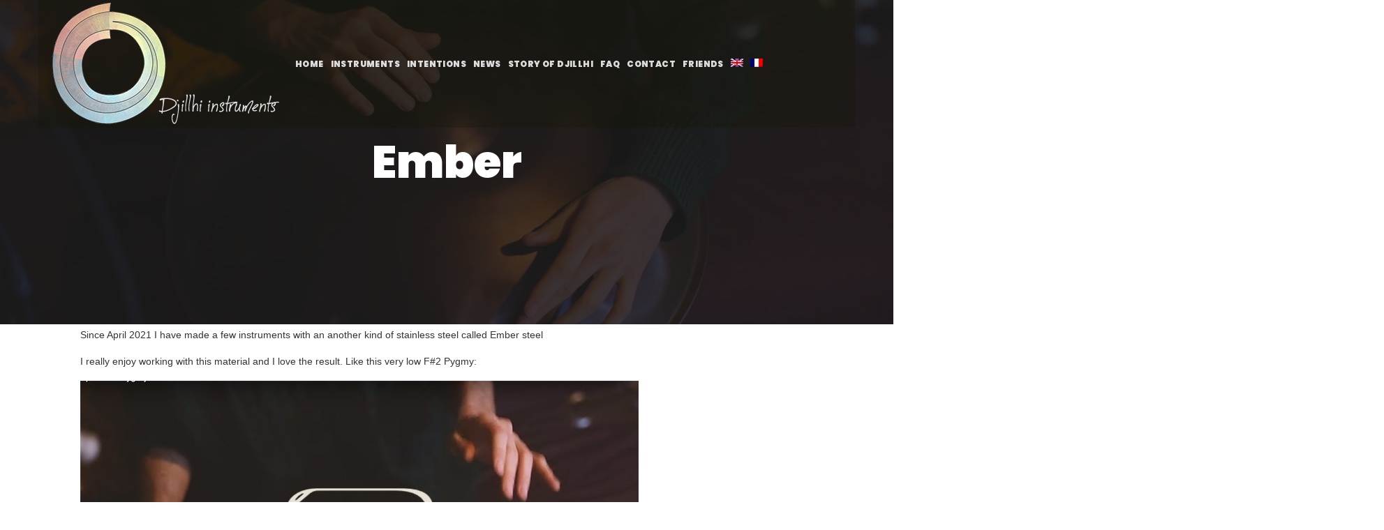

--- FILE ---
content_type: text/html; charset=UTF-8
request_url: https://djillhi.com/en/ember/
body_size: 32894
content:
<!DOCTYPE html>

<html lang="en-US">
<head>
<meta charset="UTF-8"/>
<link rel="profile" href="http://gmpg.org/xfn/11">

<link rel="shortcut icon" href="https://djillhi.com/wp-content/uploads/2017/08/xfavicon-32x32.png.pagespeed.ic.vnDYneVoPi.webp"/>


<meta name="viewport" content="width=device-width, initial-scale=1">


<title>Ember &#x2d; Djillhi Instruments</title>
<link rel="alternate" hreflang="fr" href="https://djillhi.com/ember/"/>
<link rel="alternate" hreflang="en" href="https://djillhi.com/en/ember/"/>
<link rel="alternate" hreflang="x-default" href="https://djillhi.com/ember/"/>



<meta name="robots" content="max-snippet:-1,max-image-preview:standard,max-video-preview:-1"/>
<meta name="description" content="Since april 2021 Djillhi are also made in Ember steel, it&#8217;s a variant of stainless steel providing powerful, less matalic long sustain instrument. I love this material"/>
<meta property="og:image" content="https://djillhi.com/wp-content/uploads/2022/04/Home_13-05-21_134-scaled.jpg"/>
<meta property="og:image:width" content="2560"/>
<meta property="og:image:height" content="1296"/>
<meta property="og:image" content="https://djillhi.com/wp-content/uploads/2022/03/thumbnail_F2.jpg"/>
<meta property="og:image" content="https://djillhi.com/wp-content/uploads/2022/03/thumbnail_C_Aegean.jpg"/>
<meta property="og:locale" content="en_US"/>
<meta property="og:type" content="article"/>
<meta property="og:title" content="Ember"/>
<meta property="og:description" content="Since april 2021 Djillhi are also made in Ember steel, it&#8217;s a variant of stainless steel providing powerful, less matalic long sustain instrument. I love this material"/>
<meta property="og:url" content="https://djillhi.com/en/ember/"/>
<meta property="og:site_name" content="Djillhi Instruments"/>
<meta property="og:updated_time" content="2022-04-12T13:10+00:00"/>
<meta property="article:publisher" content="https://www.facebook.com/DjillhiHandpan"/>
<meta property="article:author" content="https://www.facebook.com/DjillhiHandpan"/>
<meta property="article:published_time" content="2022-04-12T12:53+00:00"/>
<meta property="article:modified_time" content="2022-04-12T13:10+00:00"/>
<meta name="twitter:card" content="summary_large_image"/>
<meta name="twitter:title" content="Ember"/>
<meta name="twitter:description" content="Since april 2021 Djillhi are also made in Ember steel, it&#8217;s a variant of stainless steel providing powerful, less matalic long sustain instrument. I love this material"/>
<meta name="twitter:image" content="https://djillhi.com/wp-content/uploads/2022/04/Home_13-05-21_134-scaled.jpg"/>
<meta name="twitter:image:width" content="2560"/>
<meta name="twitter:image:height" content="1296"/>
<meta name="theme-color" content="#cfdd6e"/>
<link rel="canonical" href="https://djillhi.com/en/ember/"/>
<script type="application/ld+json">{"@context":"https://schema.org","@type":"BreadcrumbList","itemListElement":[{"@type":"ListItem","position":1,"item":{"@id":"https://djillhi.com/en/","name":"Djillhi Instruments"}},{"@type":"ListItem","position":2,"item":{"@id":"https://djillhi.com/en/category/uncategorized/","name":"Uncategorized"}},{"@type":"ListItem","position":3,"item":{"@id":"https://djillhi.com/en/ember/","name":"Ember"}}]}</script>


<link rel="alternate" type="application/rss+xml" title="Djillhi Instruments &raquo; Feed" href="https://djillhi.com/en/feed/"/>
<script type="text/javascript">window._wpemojiSettings={"baseUrl":"https:\/\/s.w.org\/images\/core\/emoji\/14.0.0\/72x72\/","ext":".png","svgUrl":"https:\/\/s.w.org\/images\/core\/emoji\/14.0.0\/svg\/","svgExt":".svg","source":{"concatemoji":"https:\/\/djillhi.com\/wp-includes\/js\/wp-emoji-release.min.js?ver=6.1.1"}};!function(e,a,t){var n,r,o,i=a.createElement("canvas"),p=i.getContext&&i.getContext("2d");function s(e,t){var a=String.fromCharCode,e=(p.clearRect(0,0,i.width,i.height),p.fillText(a.apply(this,e),0,0),i.toDataURL());return p.clearRect(0,0,i.width,i.height),p.fillText(a.apply(this,t),0,0),e===i.toDataURL()}function c(e){var t=a.createElement("script");t.src=e,t.defer=t.type="text/javascript",a.getElementsByTagName("head")[0].appendChild(t)}for(o=Array("flag","emoji"),t.supports={everything:!0,everythingExceptFlag:!0},r=0;r<o.length;r++)t.supports[o[r]]=function(e){if(p&&p.fillText)switch(p.textBaseline="top",p.font="600 32px Arial",e){case"flag":return s([127987,65039,8205,9895,65039],[127987,65039,8203,9895,65039])?!1:!s([55356,56826,55356,56819],[55356,56826,8203,55356,56819])&&!s([55356,57332,56128,56423,56128,56418,56128,56421,56128,56430,56128,56423,56128,56447],[55356,57332,8203,56128,56423,8203,56128,56418,8203,56128,56421,8203,56128,56430,8203,56128,56423,8203,56128,56447]);case"emoji":return!s([129777,127995,8205,129778,127999],[129777,127995,8203,129778,127999])}return!1}(o[r]),t.supports.everything=t.supports.everything&&t.supports[o[r]],"flag"!==o[r]&&(t.supports.everythingExceptFlag=t.supports.everythingExceptFlag&&t.supports[o[r]]);t.supports.everythingExceptFlag=t.supports.everythingExceptFlag&&!t.supports.flag,t.DOMReady=!1,t.readyCallback=function(){t.DOMReady=!0},t.supports.everything||(n=function(){t.readyCallback()},a.addEventListener?(a.addEventListener("DOMContentLoaded",n,!1),e.addEventListener("load",n,!1)):(e.attachEvent("onload",n),a.attachEvent("onreadystatechange",function(){"complete"===a.readyState&&t.readyCallback()})),(e=t.source||{}).concatemoji?c(e.concatemoji):e.wpemoji&&e.twemoji&&(c(e.twemoji),c(e.wpemoji)))}(window,document,window._wpemojiSettings)</script>
<style type="text/css">img.wp-smiley,img.emoji{display:inline!important;border:none!important;box-shadow:none!important;height:1em!important;width:1em!important;margin:0 .07em!important;vertical-align:-.1em!important;background:none!important;padding:0!important}</style>
	<style id='wp-block-library-theme-inline-css' type='text/css'>.wp-block-audio figcaption{color:#555;font-size:13px;text-align:center}.is-dark-theme .wp-block-audio figcaption{color:hsla(0,0%,100%,.65)}.wp-block-audio{margin:0 0 1em}.wp-block-code{border:1px solid #ccc;border-radius:4px;font-family:Menlo,Consolas,monaco,monospace;padding:.8em 1em}.wp-block-embed figcaption{color:#555;font-size:13px;text-align:center}.is-dark-theme .wp-block-embed figcaption{color:hsla(0,0%,100%,.65)}.wp-block-embed{margin:0 0 1em}.blocks-gallery-caption{color:#555;font-size:13px;text-align:center}.is-dark-theme .blocks-gallery-caption{color:hsla(0,0%,100%,.65)}.wp-block-image figcaption{color:#555;font-size:13px;text-align:center}.is-dark-theme .wp-block-image figcaption{color:hsla(0,0%,100%,.65)}.wp-block-image{margin:0 0 1em}.wp-block-pullquote{border-top:4px solid;border-bottom:4px solid;margin-bottom:1.75em;color:currentColor}.wp-block-pullquote__citation,.wp-block-pullquote cite,.wp-block-pullquote footer{color:currentColor;text-transform:uppercase;font-size:.8125em;font-style:normal}.wp-block-quote{border-left:.25em solid;margin:0 0 1.75em;padding-left:1em}.wp-block-quote cite,.wp-block-quote footer{color:currentColor;font-size:.8125em;position:relative;font-style:normal}.wp-block-quote.has-text-align-right{border-left:none;border-right:.25em solid;padding-left:0;padding-right:1em}.wp-block-quote.has-text-align-center{border:none;padding-left:0}.wp-block-quote.is-large,.wp-block-quote.is-style-large,.wp-block-quote.is-style-plain{border:none}.wp-block-search .wp-block-search__label{font-weight:700}.wp-block-search__button{border:1px solid #ccc;padding:.375em .625em}:where(.wp-block-group.has-background){padding:1.25em 2.375em}.wp-block-separator.has-css-opacity{opacity:.4}.wp-block-separator{border:none;border-bottom:2px solid;margin-left:auto;margin-right:auto}.wp-block-separator.has-alpha-channel-opacity{opacity:1}.wp-block-separator:not(.is-style-wide):not(.is-style-dots){width:100px}.wp-block-separator.has-background:not(.is-style-dots){border-bottom:none;height:1px}.wp-block-separator.has-background:not(.is-style-wide):not(.is-style-dots){height:2px}.wp-block-table{margin:"0 0 1em 0"}.wp-block-table thead{border-bottom:3px solid}.wp-block-table tfoot{border-top:3px solid}.wp-block-table td,.wp-block-table th{word-break:normal}.wp-block-table figcaption{color:#555;font-size:13px;text-align:center}.is-dark-theme .wp-block-table figcaption{color:hsla(0,0%,100%,.65)}.wp-block-video figcaption{color:#555;font-size:13px;text-align:center}.is-dark-theme .wp-block-video figcaption{color:hsla(0,0%,100%,.65)}.wp-block-video{margin:0 0 1em}.wp-block-template-part.has-background{padding:1.25em 2.375em;margin-top:0;margin-bottom:0}</style>
<style type='text/css' data-wpacu-inline-css-file='1'>.wp-block-button__link{color:#fff;background-color:#32373c;border-radius:9999px;box-shadow:none;text-decoration:none;padding:calc(.667em + 2px) calc(1.333em + 2px);font-size:1.125em}</style>
<style id='global-styles-inline-css' type='text/css'>body{--wp--preset--color--black:#000;--wp--preset--color--cyan-bluish-gray:#abb8c3;--wp--preset--color--white:#fff;--wp--preset--color--pale-pink:#f78da7;--wp--preset--color--vivid-red:#cf2e2e;--wp--preset--color--luminous-vivid-orange:#ff6900;--wp--preset--color--luminous-vivid-amber:#fcb900;--wp--preset--color--light-green-cyan:#7bdcb5;--wp--preset--color--vivid-green-cyan:#00d084;--wp--preset--color--pale-cyan-blue:#8ed1fc;--wp--preset--color--vivid-cyan-blue:#0693e3;--wp--preset--color--vivid-purple:#9b51e0;--wp--preset--gradient--vivid-cyan-blue-to-vivid-purple:linear-gradient(135deg,rgba(6,147,227,1) 0%,#9b51e0 100%);--wp--preset--gradient--light-green-cyan-to-vivid-green-cyan:linear-gradient(135deg,#7adcb4 0%,#00d082 100%);--wp--preset--gradient--luminous-vivid-amber-to-luminous-vivid-orange:linear-gradient(135deg,rgba(252,185,0,1) 0%,rgba(255,105,0,1) 100%);--wp--preset--gradient--luminous-vivid-orange-to-vivid-red:linear-gradient(135deg,rgba(255,105,0,1) 0%,#cf2e2e 100%);--wp--preset--gradient--very-light-gray-to-cyan-bluish-gray:linear-gradient(135deg,#eee 0%,#a9b8c3 100%);--wp--preset--gradient--cool-to-warm-spectrum:linear-gradient(135deg,#4aeadc 0%,#9778d1 20%,#cf2aba 40%,#ee2c82 60%,#fb6962 80%,#fef84c 100%);--wp--preset--gradient--blush-light-purple:linear-gradient(135deg,#ffceec 0%,#9896f0 100%);--wp--preset--gradient--blush-bordeaux:linear-gradient(135deg,#fecda5 0%,#fe2d2d 50%,#6b003e 100%);--wp--preset--gradient--luminous-dusk:linear-gradient(135deg,#ffcb70 0%,#c751c0 50%,#4158d0 100%);--wp--preset--gradient--pale-ocean:linear-gradient(135deg,#fff5cb 0%,#b6e3d4 50%,#33a7b5 100%);--wp--preset--gradient--electric-grass:linear-gradient(135deg,#caf880 0%,#71ce7e 100%);--wp--preset--gradient--midnight:linear-gradient(135deg,#020381 0%,#2874fc 100%);--wp--preset--duotone--dark-grayscale:url(#wp-duotone-dark-grayscale);--wp--preset--duotone--grayscale:url(#wp-duotone-grayscale);--wp--preset--duotone--purple-yellow:url(#wp-duotone-purple-yellow);--wp--preset--duotone--blue-red:url(#wp-duotone-blue-red);--wp--preset--duotone--midnight:url(#wp-duotone-midnight);--wp--preset--duotone--magenta-yellow:url(#wp-duotone-magenta-yellow);--wp--preset--duotone--purple-green:url(#wp-duotone-purple-green);--wp--preset--duotone--blue-orange:url(#wp-duotone-blue-orange);--wp--preset--font-size--small:13px;--wp--preset--font-size--medium:20px;--wp--preset--font-size--large:36px;--wp--preset--font-size--x-large:42px;--wp--preset--spacing--20:.44rem;--wp--preset--spacing--30:.67rem;--wp--preset--spacing--40:1rem;--wp--preset--spacing--50:1.5rem;--wp--preset--spacing--60:2.25rem;--wp--preset--spacing--70:3.38rem;--wp--preset--spacing--80:5.06rem}:where(.is-layout-flex){gap:.5em}body .is-layout-flow>.alignleft{float:left;margin-inline-start:0;margin-inline-end:2em}body .is-layout-flow>.alignright{float:right;margin-inline-start:2em;margin-inline-end:0}body .is-layout-flow>.aligncenter{margin-left:auto!important;margin-right:auto!important}body .is-layout-constrained>.alignleft{float:left;margin-inline-start:0;margin-inline-end:2em}body .is-layout-constrained>.alignright{float:right;margin-inline-start:2em;margin-inline-end:0}body .is-layout-constrained>.aligncenter{margin-left:auto!important;margin-right:auto!important}body .is-layout-constrained > :where(:not(.alignleft):not(.alignright):not(.alignfull)){max-width:var(--wp--style--global--content-size);margin-left:auto!important;margin-right:auto!important}body .is-layout-constrained>.alignwide{max-width:var(--wp--style--global--wide-size)}body .is-layout-flex{display:flex}body .is-layout-flex{flex-wrap:wrap;align-items:center}body .is-layout-flex>*{margin:0}:where(.wp-block-columns.is-layout-flex){gap:2em}.has-black-color{color:var(--wp--preset--color--black)!important}.has-cyan-bluish-gray-color{color:var(--wp--preset--color--cyan-bluish-gray)!important}.has-white-color{color:var(--wp--preset--color--white)!important}.has-pale-pink-color{color:var(--wp--preset--color--pale-pink)!important}.has-vivid-red-color{color:var(--wp--preset--color--vivid-red)!important}.has-luminous-vivid-orange-color{color:var(--wp--preset--color--luminous-vivid-orange)!important}.has-luminous-vivid-amber-color{color:var(--wp--preset--color--luminous-vivid-amber)!important}.has-light-green-cyan-color{color:var(--wp--preset--color--light-green-cyan)!important}.has-vivid-green-cyan-color{color:var(--wp--preset--color--vivid-green-cyan)!important}.has-pale-cyan-blue-color{color:var(--wp--preset--color--pale-cyan-blue)!important}.has-vivid-cyan-blue-color{color:var(--wp--preset--color--vivid-cyan-blue)!important}.has-vivid-purple-color{color:var(--wp--preset--color--vivid-purple)!important}.has-black-background-color{background-color:var(--wp--preset--color--black)!important}.has-cyan-bluish-gray-background-color{background-color:var(--wp--preset--color--cyan-bluish-gray)!important}.has-white-background-color{background-color:var(--wp--preset--color--white)!important}.has-pale-pink-background-color{background-color:var(--wp--preset--color--pale-pink)!important}.has-vivid-red-background-color{background-color:var(--wp--preset--color--vivid-red)!important}.has-luminous-vivid-orange-background-color{background-color:var(--wp--preset--color--luminous-vivid-orange)!important}.has-luminous-vivid-amber-background-color{background-color:var(--wp--preset--color--luminous-vivid-amber)!important}.has-light-green-cyan-background-color{background-color:var(--wp--preset--color--light-green-cyan)!important}.has-vivid-green-cyan-background-color{background-color:var(--wp--preset--color--vivid-green-cyan)!important}.has-pale-cyan-blue-background-color{background-color:var(--wp--preset--color--pale-cyan-blue)!important}.has-vivid-cyan-blue-background-color{background-color:var(--wp--preset--color--vivid-cyan-blue)!important}.has-vivid-purple-background-color{background-color:var(--wp--preset--color--vivid-purple)!important}.has-black-border-color{border-color:var(--wp--preset--color--black)!important}.has-cyan-bluish-gray-border-color{border-color:var(--wp--preset--color--cyan-bluish-gray)!important}.has-white-border-color{border-color:var(--wp--preset--color--white)!important}.has-pale-pink-border-color{border-color:var(--wp--preset--color--pale-pink)!important}.has-vivid-red-border-color{border-color:var(--wp--preset--color--vivid-red)!important}.has-luminous-vivid-orange-border-color{border-color:var(--wp--preset--color--luminous-vivid-orange)!important}.has-luminous-vivid-amber-border-color{border-color:var(--wp--preset--color--luminous-vivid-amber)!important}.has-light-green-cyan-border-color{border-color:var(--wp--preset--color--light-green-cyan)!important}.has-vivid-green-cyan-border-color{border-color:var(--wp--preset--color--vivid-green-cyan)!important}.has-pale-cyan-blue-border-color{border-color:var(--wp--preset--color--pale-cyan-blue)!important}.has-vivid-cyan-blue-border-color{border-color:var(--wp--preset--color--vivid-cyan-blue)!important}.has-vivid-purple-border-color{border-color:var(--wp--preset--color--vivid-purple)!important}.has-vivid-cyan-blue-to-vivid-purple-gradient-background{background:var(--wp--preset--gradient--vivid-cyan-blue-to-vivid-purple)!important}.has-light-green-cyan-to-vivid-green-cyan-gradient-background{background:var(--wp--preset--gradient--light-green-cyan-to-vivid-green-cyan)!important}.has-luminous-vivid-amber-to-luminous-vivid-orange-gradient-background{background:var(--wp--preset--gradient--luminous-vivid-amber-to-luminous-vivid-orange)!important}.has-luminous-vivid-orange-to-vivid-red-gradient-background{background:var(--wp--preset--gradient--luminous-vivid-orange-to-vivid-red)!important}.has-very-light-gray-to-cyan-bluish-gray-gradient-background{background:var(--wp--preset--gradient--very-light-gray-to-cyan-bluish-gray)!important}.has-cool-to-warm-spectrum-gradient-background{background:var(--wp--preset--gradient--cool-to-warm-spectrum)!important}.has-blush-light-purple-gradient-background{background:var(--wp--preset--gradient--blush-light-purple)!important}.has-blush-bordeaux-gradient-background{background:var(--wp--preset--gradient--blush-bordeaux)!important}.has-luminous-dusk-gradient-background{background:var(--wp--preset--gradient--luminous-dusk)!important}.has-pale-ocean-gradient-background{background:var(--wp--preset--gradient--pale-ocean)!important}.has-electric-grass-gradient-background{background:var(--wp--preset--gradient--electric-grass)!important}.has-midnight-gradient-background{background:var(--wp--preset--gradient--midnight)!important}.has-small-font-size{font-size:var(--wp--preset--font-size--small)!important}.has-medium-font-size{font-size:var(--wp--preset--font-size--medium)!important}.has-large-font-size{font-size:var(--wp--preset--font-size--large)!important}.has-x-large-font-size{font-size:var(--wp--preset--font-size--x-large)!important}.wp-block-navigation a:where(:not(.wp-element-button)){color:inherit}:where(.wp-block-columns.is-layout-flex){gap:2em}.wp-block-pullquote{font-size:1.5em;line-height:1.6}</style>
<link rel='stylesheet' id='codeless-style-css' href='https://djillhi.com/wp-content/cache/asset-cleanup/css/item/codeless-style-va361cb4f2fcbf3ba0d9371882982400d18a2b8ac.css' type='text/css' media='all'/>
<script type='text/javascript' src='https://djillhi.com/wp-includes/js/jquery/jquery.min.js,qver=3.6.1.pagespeed.jm.YeQrVmZKn4.js' id='jquery-core-js'></script>
<link rel="https://api.w.org/" href="https://djillhi.com/en/wp-json/"/><link rel="alternate" type="application/json" href="https://djillhi.com/en/wp-json/wp/v2/posts/20134"/><link rel="alternate" type="application/json+oembed" href="https://djillhi.com/en/wp-json/oembed/1.0/embed?url=https%3A%2F%2Fdjillhi.com%2Fen%2Fember%2F"/>
<link rel="alternate" type="text/xml+oembed" href="https://djillhi.com/en/wp-json/oembed/1.0/embed?url=https%3A%2F%2Fdjillhi.com%2Fen%2Fember%2F&#038;format=xml"/>


		
		<script async src="https://www.googletagmanager.com/gtag/js?id=UA-107443035-1"></script>
		<script>window.dataLayer=window.dataLayer||[];function gtag(){dataLayer.push(arguments)}gtag('js',new Date());gtag('config','UA-107443035-1')</script>

	
<!--[if lte IE 9]><link rel="stylesheet" type="text/css" href="https://djillhi.com/wp-content/plugins/js_composer/assets/css/vc_lte_ie9.min.css" media="screen"><![endif]--><style id="kirki-inline-styles">@font-face{font-family:'Poppins';font-style:italic;font-weight:100;font-display:swap;src:url(https://djillhi.com/wp-content/fonts/poppins/font) format('woff');unicode-range: U+0900-097F, U+1CD0-1CF9, U+200C-200D, U+20A8, U+20B9, U+20F0, U+25CC, U+A830-A839, U+A8E0-A8FF, U+11B00-11B09}@font-face{font-family:'Poppins';font-style:italic;font-weight:100;font-display:swap;src:url(https://djillhi.com/wp-content/fonts/poppins/font) format('woff');unicode-range: U+0100-02BA, U+02BD-02C5, U+02C7-02CC, U+02CE-02D7, U+02DD-02FF, U+0304, U+0308, U+0329, U+1D00-1DBF, U+1E00-1E9F, U+1EF2-1EFF, U+2020, U+20A0-20AB, U+20AD-20C0, U+2113, U+2C60-2C7F, U+A720-A7FF}@font-face{font-family:'Poppins';font-style:italic;font-weight:100;font-display:swap;src:url(https://djillhi.com/wp-content/fonts/poppins/font) format('woff');unicode-range: U+0000-00FF, U+0131, U+0152-0153, U+02BB-02BC, U+02C6, U+02DA, U+02DC, U+0304, U+0308, U+0329, U+2000-206F, U+20AC, U+2122, U+2191, U+2193, U+2212, U+2215, U+FEFF, U+FFFD}@font-face{font-family:'Poppins';font-style:italic;font-weight:200;font-display:swap;src:url(https://djillhi.com/wp-content/fonts/poppins/font) format('woff');unicode-range: U+0900-097F, U+1CD0-1CF9, U+200C-200D, U+20A8, U+20B9, U+20F0, U+25CC, U+A830-A839, U+A8E0-A8FF, U+11B00-11B09}@font-face{font-family:'Poppins';font-style:italic;font-weight:200;font-display:swap;src:url(https://djillhi.com/wp-content/fonts/poppins/font) format('woff');unicode-range: U+0100-02BA, U+02BD-02C5, U+02C7-02CC, U+02CE-02D7, U+02DD-02FF, U+0304, U+0308, U+0329, U+1D00-1DBF, U+1E00-1E9F, U+1EF2-1EFF, U+2020, U+20A0-20AB, U+20AD-20C0, U+2113, U+2C60-2C7F, U+A720-A7FF}@font-face{font-family:'Poppins';font-style:italic;font-weight:200;font-display:swap;src:url(https://djillhi.com/wp-content/fonts/poppins/font) format('woff');unicode-range: U+0000-00FF, U+0131, U+0152-0153, U+02BB-02BC, U+02C6, U+02DA, U+02DC, U+0304, U+0308, U+0329, U+2000-206F, U+20AC, U+2122, U+2191, U+2193, U+2212, U+2215, U+FEFF, U+FFFD}@font-face{font-family:'Poppins';font-style:italic;font-weight:300;font-display:swap;src:url(https://djillhi.com/wp-content/fonts/poppins/font) format('woff');unicode-range: U+0900-097F, U+1CD0-1CF9, U+200C-200D, U+20A8, U+20B9, U+20F0, U+25CC, U+A830-A839, U+A8E0-A8FF, U+11B00-11B09}@font-face{font-family:'Poppins';font-style:italic;font-weight:300;font-display:swap;src:url(https://djillhi.com/wp-content/fonts/poppins/font) format('woff');unicode-range: U+0100-02BA, U+02BD-02C5, U+02C7-02CC, U+02CE-02D7, U+02DD-02FF, U+0304, U+0308, U+0329, U+1D00-1DBF, U+1E00-1E9F, U+1EF2-1EFF, U+2020, U+20A0-20AB, U+20AD-20C0, U+2113, U+2C60-2C7F, U+A720-A7FF}@font-face{font-family:'Poppins';font-style:italic;font-weight:300;font-display:swap;src:url(https://djillhi.com/wp-content/fonts/poppins/font) format('woff');unicode-range: U+0000-00FF, U+0131, U+0152-0153, U+02BB-02BC, U+02C6, U+02DA, U+02DC, U+0304, U+0308, U+0329, U+2000-206F, U+20AC, U+2122, U+2191, U+2193, U+2212, U+2215, U+FEFF, U+FFFD}@font-face{font-family:'Poppins';font-style:italic;font-weight:400;font-display:swap;src:url(https://djillhi.com/wp-content/fonts/poppins/font) format('woff');unicode-range: U+0900-097F, U+1CD0-1CF9, U+200C-200D, U+20A8, U+20B9, U+20F0, U+25CC, U+A830-A839, U+A8E0-A8FF, U+11B00-11B09}@font-face{font-family:'Poppins';font-style:italic;font-weight:400;font-display:swap;src:url(https://djillhi.com/wp-content/fonts/poppins/font) format('woff');unicode-range: U+0100-02BA, U+02BD-02C5, U+02C7-02CC, U+02CE-02D7, U+02DD-02FF, U+0304, U+0308, U+0329, U+1D00-1DBF, U+1E00-1E9F, U+1EF2-1EFF, U+2020, U+20A0-20AB, U+20AD-20C0, U+2113, U+2C60-2C7F, U+A720-A7FF}@font-face{font-family:'Poppins';font-style:italic;font-weight:400;font-display:swap;src:url(https://djillhi.com/wp-content/fonts/poppins/font) format('woff');unicode-range: U+0000-00FF, U+0131, U+0152-0153, U+02BB-02BC, U+02C6, U+02DA, U+02DC, U+0304, U+0308, U+0329, U+2000-206F, U+20AC, U+2122, U+2191, U+2193, U+2212, U+2215, U+FEFF, U+FFFD}@font-face{font-family:'Poppins';font-style:italic;font-weight:500;font-display:swap;src:url(https://djillhi.com/wp-content/fonts/poppins/font) format('woff');unicode-range: U+0900-097F, U+1CD0-1CF9, U+200C-200D, U+20A8, U+20B9, U+20F0, U+25CC, U+A830-A839, U+A8E0-A8FF, U+11B00-11B09}@font-face{font-family:'Poppins';font-style:italic;font-weight:500;font-display:swap;src:url(https://djillhi.com/wp-content/fonts/poppins/font) format('woff');unicode-range: U+0100-02BA, U+02BD-02C5, U+02C7-02CC, U+02CE-02D7, U+02DD-02FF, U+0304, U+0308, U+0329, U+1D00-1DBF, U+1E00-1E9F, U+1EF2-1EFF, U+2020, U+20A0-20AB, U+20AD-20C0, U+2113, U+2C60-2C7F, U+A720-A7FF}@font-face{font-family:'Poppins';font-style:italic;font-weight:500;font-display:swap;src:url(https://djillhi.com/wp-content/fonts/poppins/font) format('woff');unicode-range: U+0000-00FF, U+0131, U+0152-0153, U+02BB-02BC, U+02C6, U+02DA, U+02DC, U+0304, U+0308, U+0329, U+2000-206F, U+20AC, U+2122, U+2191, U+2193, U+2212, U+2215, U+FEFF, U+FFFD}@font-face{font-family:'Poppins';font-style:italic;font-weight:600;font-display:swap;src:url(https://djillhi.com/wp-content/fonts/poppins/font) format('woff');unicode-range: U+0900-097F, U+1CD0-1CF9, U+200C-200D, U+20A8, U+20B9, U+20F0, U+25CC, U+A830-A839, U+A8E0-A8FF, U+11B00-11B09}@font-face{font-family:'Poppins';font-style:italic;font-weight:600;font-display:swap;src:url(https://djillhi.com/wp-content/fonts/poppins/font) format('woff');unicode-range: U+0100-02BA, U+02BD-02C5, U+02C7-02CC, U+02CE-02D7, U+02DD-02FF, U+0304, U+0308, U+0329, U+1D00-1DBF, U+1E00-1E9F, U+1EF2-1EFF, U+2020, U+20A0-20AB, U+20AD-20C0, U+2113, U+2C60-2C7F, U+A720-A7FF}@font-face{font-family:'Poppins';font-style:italic;font-weight:600;font-display:swap;src:url(https://djillhi.com/wp-content/fonts/poppins/font) format('woff');unicode-range: U+0000-00FF, U+0131, U+0152-0153, U+02BB-02BC, U+02C6, U+02DA, U+02DC, U+0304, U+0308, U+0329, U+2000-206F, U+20AC, U+2122, U+2191, U+2193, U+2212, U+2215, U+FEFF, U+FFFD}@font-face{font-family:'Poppins';font-style:italic;font-weight:700;font-display:swap;src:url(https://djillhi.com/wp-content/fonts/poppins/font) format('woff');unicode-range: U+0900-097F, U+1CD0-1CF9, U+200C-200D, U+20A8, U+20B9, U+20F0, U+25CC, U+A830-A839, U+A8E0-A8FF, U+11B00-11B09}@font-face{font-family:'Poppins';font-style:italic;font-weight:700;font-display:swap;src:url(https://djillhi.com/wp-content/fonts/poppins/font) format('woff');unicode-range: U+0100-02BA, U+02BD-02C5, U+02C7-02CC, U+02CE-02D7, U+02DD-02FF, U+0304, U+0308, U+0329, U+1D00-1DBF, U+1E00-1E9F, U+1EF2-1EFF, U+2020, U+20A0-20AB, U+20AD-20C0, U+2113, U+2C60-2C7F, U+A720-A7FF}@font-face{font-family:'Poppins';font-style:italic;font-weight:700;font-display:swap;src:url(https://djillhi.com/wp-content/fonts/poppins/font) format('woff');unicode-range: U+0000-00FF, U+0131, U+0152-0153, U+02BB-02BC, U+02C6, U+02DA, U+02DC, U+0304, U+0308, U+0329, U+2000-206F, U+20AC, U+2122, U+2191, U+2193, U+2212, U+2215, U+FEFF, U+FFFD}@font-face{font-family:'Poppins';font-style:italic;font-weight:800;font-display:swap;src:url(https://djillhi.com/wp-content/fonts/poppins/font) format('woff');unicode-range: U+0900-097F, U+1CD0-1CF9, U+200C-200D, U+20A8, U+20B9, U+20F0, U+25CC, U+A830-A839, U+A8E0-A8FF, U+11B00-11B09}@font-face{font-family:'Poppins';font-style:italic;font-weight:800;font-display:swap;src:url(https://djillhi.com/wp-content/fonts/poppins/font) format('woff');unicode-range: U+0100-02BA, U+02BD-02C5, U+02C7-02CC, U+02CE-02D7, U+02DD-02FF, U+0304, U+0308, U+0329, U+1D00-1DBF, U+1E00-1E9F, U+1EF2-1EFF, U+2020, U+20A0-20AB, U+20AD-20C0, U+2113, U+2C60-2C7F, U+A720-A7FF}@font-face{font-family:'Poppins';font-style:italic;font-weight:800;font-display:swap;src:url(https://djillhi.com/wp-content/fonts/poppins/font) format('woff');unicode-range: U+0000-00FF, U+0131, U+0152-0153, U+02BB-02BC, U+02C6, U+02DA, U+02DC, U+0304, U+0308, U+0329, U+2000-206F, U+20AC, U+2122, U+2191, U+2193, U+2212, U+2215, U+FEFF, U+FFFD}@font-face{font-family:'Poppins';font-style:italic;font-weight:900;font-display:swap;src:url(https://djillhi.com/wp-content/fonts/poppins/font) format('woff');unicode-range: U+0900-097F, U+1CD0-1CF9, U+200C-200D, U+20A8, U+20B9, U+20F0, U+25CC, U+A830-A839, U+A8E0-A8FF, U+11B00-11B09}@font-face{font-family:'Poppins';font-style:italic;font-weight:900;font-display:swap;src:url(https://djillhi.com/wp-content/fonts/poppins/font) format('woff');unicode-range: U+0100-02BA, U+02BD-02C5, U+02C7-02CC, U+02CE-02D7, U+02DD-02FF, U+0304, U+0308, U+0329, U+1D00-1DBF, U+1E00-1E9F, U+1EF2-1EFF, U+2020, U+20A0-20AB, U+20AD-20C0, U+2113, U+2C60-2C7F, U+A720-A7FF}@font-face{font-family:'Poppins';font-style:italic;font-weight:900;font-display:swap;src:url(https://djillhi.com/wp-content/fonts/poppins/font) format('woff');unicode-range: U+0000-00FF, U+0131, U+0152-0153, U+02BB-02BC, U+02C6, U+02DA, U+02DC, U+0304, U+0308, U+0329, U+2000-206F, U+20AC, U+2122, U+2191, U+2193, U+2212, U+2215, U+FEFF, U+FFFD}@font-face{font-family:'Poppins';font-style:normal;font-weight:100;font-display:swap;src:url(https://djillhi.com/wp-content/fonts/poppins/font) format('woff');unicode-range: U+0900-097F, U+1CD0-1CF9, U+200C-200D, U+20A8, U+20B9, U+20F0, U+25CC, U+A830-A839, U+A8E0-A8FF, U+11B00-11B09}@font-face{font-family:'Poppins';font-style:normal;font-weight:100;font-display:swap;src:url(https://djillhi.com/wp-content/fonts/poppins/font) format('woff');unicode-range: U+0100-02BA, U+02BD-02C5, U+02C7-02CC, U+02CE-02D7, U+02DD-02FF, U+0304, U+0308, U+0329, U+1D00-1DBF, U+1E00-1E9F, U+1EF2-1EFF, U+2020, U+20A0-20AB, U+20AD-20C0, U+2113, U+2C60-2C7F, U+A720-A7FF}@font-face{font-family:'Poppins';font-style:normal;font-weight:100;font-display:swap;src:url(https://djillhi.com/wp-content/fonts/poppins/font) format('woff');unicode-range: U+0000-00FF, U+0131, U+0152-0153, U+02BB-02BC, U+02C6, U+02DA, U+02DC, U+0304, U+0308, U+0329, U+2000-206F, U+20AC, U+2122, U+2191, U+2193, U+2212, U+2215, U+FEFF, U+FFFD}@font-face{font-family:'Poppins';font-style:normal;font-weight:200;font-display:swap;src:url(https://djillhi.com/wp-content/fonts/poppins/font) format('woff');unicode-range: U+0900-097F, U+1CD0-1CF9, U+200C-200D, U+20A8, U+20B9, U+20F0, U+25CC, U+A830-A839, U+A8E0-A8FF, U+11B00-11B09}@font-face{font-family:'Poppins';font-style:normal;font-weight:200;font-display:swap;src:url(https://djillhi.com/wp-content/fonts/poppins/font) format('woff');unicode-range: U+0100-02BA, U+02BD-02C5, U+02C7-02CC, U+02CE-02D7, U+02DD-02FF, U+0304, U+0308, U+0329, U+1D00-1DBF, U+1E00-1E9F, U+1EF2-1EFF, U+2020, U+20A0-20AB, U+20AD-20C0, U+2113, U+2C60-2C7F, U+A720-A7FF}@font-face{font-family:'Poppins';font-style:normal;font-weight:200;font-display:swap;src:url(https://djillhi.com/wp-content/fonts/poppins/font) format('woff');unicode-range: U+0000-00FF, U+0131, U+0152-0153, U+02BB-02BC, U+02C6, U+02DA, U+02DC, U+0304, U+0308, U+0329, U+2000-206F, U+20AC, U+2122, U+2191, U+2193, U+2212, U+2215, U+FEFF, U+FFFD}@font-face{font-family:'Poppins';font-style:normal;font-weight:300;font-display:swap;src:url(https://djillhi.com/wp-content/fonts/poppins/font) format('woff');unicode-range: U+0900-097F, U+1CD0-1CF9, U+200C-200D, U+20A8, U+20B9, U+20F0, U+25CC, U+A830-A839, U+A8E0-A8FF, U+11B00-11B09}@font-face{font-family:'Poppins';font-style:normal;font-weight:300;font-display:swap;src:url(https://djillhi.com/wp-content/fonts/poppins/font) format('woff');unicode-range: U+0100-02BA, U+02BD-02C5, U+02C7-02CC, U+02CE-02D7, U+02DD-02FF, U+0304, U+0308, U+0329, U+1D00-1DBF, U+1E00-1E9F, U+1EF2-1EFF, U+2020, U+20A0-20AB, U+20AD-20C0, U+2113, U+2C60-2C7F, U+A720-A7FF}@font-face{font-family:'Poppins';font-style:normal;font-weight:300;font-display:swap;src:url(https://djillhi.com/wp-content/fonts/poppins/font) format('woff');unicode-range: U+0000-00FF, U+0131, U+0152-0153, U+02BB-02BC, U+02C6, U+02DA, U+02DC, U+0304, U+0308, U+0329, U+2000-206F, U+20AC, U+2122, U+2191, U+2193, U+2212, U+2215, U+FEFF, U+FFFD}@font-face{font-family:'Poppins';font-style:normal;font-weight:400;font-display:swap;src:url(https://djillhi.com/wp-content/fonts/poppins/font) format('woff');unicode-range: U+0900-097F, U+1CD0-1CF9, U+200C-200D, U+20A8, U+20B9, U+20F0, U+25CC, U+A830-A839, U+A8E0-A8FF, U+11B00-11B09}@font-face{font-family:'Poppins';font-style:normal;font-weight:400;font-display:swap;src:url(https://djillhi.com/wp-content/fonts/poppins/font) format('woff');unicode-range: U+0100-02BA, U+02BD-02C5, U+02C7-02CC, U+02CE-02D7, U+02DD-02FF, U+0304, U+0308, U+0329, U+1D00-1DBF, U+1E00-1E9F, U+1EF2-1EFF, U+2020, U+20A0-20AB, U+20AD-20C0, U+2113, U+2C60-2C7F, U+A720-A7FF}@font-face{font-family:'Poppins';font-style:normal;font-weight:400;font-display:swap;src:url(https://djillhi.com/wp-content/fonts/poppins/font) format('woff');unicode-range: U+0000-00FF, U+0131, U+0152-0153, U+02BB-02BC, U+02C6, U+02DA, U+02DC, U+0304, U+0308, U+0329, U+2000-206F, U+20AC, U+2122, U+2191, U+2193, U+2212, U+2215, U+FEFF, U+FFFD}@font-face{font-family:'Poppins';font-style:normal;font-weight:500;font-display:swap;src:url(https://djillhi.com/wp-content/fonts/poppins/font) format('woff');unicode-range: U+0900-097F, U+1CD0-1CF9, U+200C-200D, U+20A8, U+20B9, U+20F0, U+25CC, U+A830-A839, U+A8E0-A8FF, U+11B00-11B09}@font-face{font-family:'Poppins';font-style:normal;font-weight:500;font-display:swap;src:url(https://djillhi.com/wp-content/fonts/poppins/font) format('woff');unicode-range: U+0100-02BA, U+02BD-02C5, U+02C7-02CC, U+02CE-02D7, U+02DD-02FF, U+0304, U+0308, U+0329, U+1D00-1DBF, U+1E00-1E9F, U+1EF2-1EFF, U+2020, U+20A0-20AB, U+20AD-20C0, U+2113, U+2C60-2C7F, U+A720-A7FF}@font-face{font-family:'Poppins';font-style:normal;font-weight:500;font-display:swap;src:url(https://djillhi.com/wp-content/fonts/poppins/font) format('woff');unicode-range: U+0000-00FF, U+0131, U+0152-0153, U+02BB-02BC, U+02C6, U+02DA, U+02DC, U+0304, U+0308, U+0329, U+2000-206F, U+20AC, U+2122, U+2191, U+2193, U+2212, U+2215, U+FEFF, U+FFFD}@font-face{font-family:'Poppins';font-style:normal;font-weight:600;font-display:swap;src:url(https://djillhi.com/wp-content/fonts/poppins/font) format('woff');unicode-range: U+0900-097F, U+1CD0-1CF9, U+200C-200D, U+20A8, U+20B9, U+20F0, U+25CC, U+A830-A839, U+A8E0-A8FF, U+11B00-11B09}@font-face{font-family:'Poppins';font-style:normal;font-weight:600;font-display:swap;src:url(https://djillhi.com/wp-content/fonts/poppins/font) format('woff');unicode-range: U+0100-02BA, U+02BD-02C5, U+02C7-02CC, U+02CE-02D7, U+02DD-02FF, U+0304, U+0308, U+0329, U+1D00-1DBF, U+1E00-1E9F, U+1EF2-1EFF, U+2020, U+20A0-20AB, U+20AD-20C0, U+2113, U+2C60-2C7F, U+A720-A7FF}@font-face{font-family:'Poppins';font-style:normal;font-weight:600;font-display:swap;src:url(https://djillhi.com/wp-content/fonts/poppins/font) format('woff');unicode-range: U+0000-00FF, U+0131, U+0152-0153, U+02BB-02BC, U+02C6, U+02DA, U+02DC, U+0304, U+0308, U+0329, U+2000-206F, U+20AC, U+2122, U+2191, U+2193, U+2212, U+2215, U+FEFF, U+FFFD}@font-face{font-family:'Poppins';font-style:normal;font-weight:700;font-display:swap;src:url(https://djillhi.com/wp-content/fonts/poppins/font) format('woff');unicode-range: U+0900-097F, U+1CD0-1CF9, U+200C-200D, U+20A8, U+20B9, U+20F0, U+25CC, U+A830-A839, U+A8E0-A8FF, U+11B00-11B09}@font-face{font-family:'Poppins';font-style:normal;font-weight:700;font-display:swap;src:url(https://djillhi.com/wp-content/fonts/poppins/font) format('woff');unicode-range: U+0100-02BA, U+02BD-02C5, U+02C7-02CC, U+02CE-02D7, U+02DD-02FF, U+0304, U+0308, U+0329, U+1D00-1DBF, U+1E00-1E9F, U+1EF2-1EFF, U+2020, U+20A0-20AB, U+20AD-20C0, U+2113, U+2C60-2C7F, U+A720-A7FF}@font-face{font-family:'Poppins';font-style:normal;font-weight:700;font-display:swap;src:url(https://djillhi.com/wp-content/fonts/poppins/font) format('woff');unicode-range: U+0000-00FF, U+0131, U+0152-0153, U+02BB-02BC, U+02C6, U+02DA, U+02DC, U+0304, U+0308, U+0329, U+2000-206F, U+20AC, U+2122, U+2191, U+2193, U+2212, U+2215, U+FEFF, U+FFFD}@font-face{font-family:'Poppins';font-style:normal;font-weight:800;font-display:swap;src:url(https://djillhi.com/wp-content/fonts/poppins/font) format('woff');unicode-range: U+0900-097F, U+1CD0-1CF9, U+200C-200D, U+20A8, U+20B9, U+20F0, U+25CC, U+A830-A839, U+A8E0-A8FF, U+11B00-11B09}@font-face{font-family:'Poppins';font-style:normal;font-weight:800;font-display:swap;src:url(https://djillhi.com/wp-content/fonts/poppins/font) format('woff');unicode-range: U+0100-02BA, U+02BD-02C5, U+02C7-02CC, U+02CE-02D7, U+02DD-02FF, U+0304, U+0308, U+0329, U+1D00-1DBF, U+1E00-1E9F, U+1EF2-1EFF, U+2020, U+20A0-20AB, U+20AD-20C0, U+2113, U+2C60-2C7F, U+A720-A7FF}@font-face{font-family:'Poppins';font-style:normal;font-weight:800;font-display:swap;src:url(https://djillhi.com/wp-content/fonts/poppins/font) format('woff');unicode-range: U+0000-00FF, U+0131, U+0152-0153, U+02BB-02BC, U+02C6, U+02DA, U+02DC, U+0304, U+0308, U+0329, U+2000-206F, U+20AC, U+2122, U+2191, U+2193, U+2212, U+2215, U+FEFF, U+FFFD}@font-face{font-family:'Poppins';font-style:normal;font-weight:900;font-display:swap;src:url(https://djillhi.com/wp-content/fonts/poppins/font) format('woff');unicode-range: U+0900-097F, U+1CD0-1CF9, U+200C-200D, U+20A8, U+20B9, U+20F0, U+25CC, U+A830-A839, U+A8E0-A8FF, U+11B00-11B09}@font-face{font-family:'Poppins';font-style:normal;font-weight:900;font-display:swap;src:url(https://djillhi.com/wp-content/fonts/poppins/font) format('woff');unicode-range: U+0100-02BA, U+02BD-02C5, U+02C7-02CC, U+02CE-02D7, U+02DD-02FF, U+0304, U+0308, U+0329, U+1D00-1DBF, U+1E00-1E9F, U+1EF2-1EFF, U+2020, U+20A0-20AB, U+20AD-20C0, U+2113, U+2C60-2C7F, U+A720-A7FF}@font-face{font-family:'Poppins';font-style:normal;font-weight:900;font-display:swap;src:url(https://djillhi.com/wp-content/fonts/poppins/font) format('woff');unicode-range: U+0000-00FF, U+0131, U+0152-0153, U+02BB-02BC, U+02C6, U+02DA, U+02DC, U+0304, U+0308, U+0329, U+2000-206F, U+20AC, U+2122, U+2191, U+2193, U+2212, U+2215, U+FEFF, U+FFFD}@font-face{font-family:'Source Sans Pro';font-style:italic;font-weight:200;font-display:swap;src:url(https://djillhi.com/wp-content/fonts/source-sans-pro/font) format('woff');unicode-range: U+0460-052F, U+1C80-1C8A, U+20B4, U+2DE0-2DFF, U+A640-A69F, U+FE2E-FE2F}@font-face{font-family:'Source Sans Pro';font-style:italic;font-weight:200;font-display:swap;src:url(https://djillhi.com/wp-content/fonts/source-sans-pro/font) format('woff');unicode-range:U +0301 , U +0400-045F , U +0490-0491 , U +04B0-04B1 , U +2116}@font-face{font-family:'Source Sans Pro';font-style:italic;font-weight:200;font-display:swap;src:url(https://djillhi.com/wp-content/fonts/source-sans-pro/font) format('woff');unicode-range:U +1F00-1FFF}@font-face{font-family:'Source Sans Pro';font-style:italic;font-weight:200;font-display:swap;src:url(https://djillhi.com/wp-content/fonts/source-sans-pro/font) format('woff');unicode-range:U +0370-0377 , U +037A-037F , U +0384-038A , U +038C , U +038E-03A1 , U +03A3-03FF}@font-face{font-family:'Source Sans Pro';font-style:italic;font-weight:200;font-display:swap;src:url(https://djillhi.com/wp-content/fonts/source-sans-pro/font) format('woff');unicode-range:U +0102-0103 , U +0110-0111 , U +0128-0129 , U +0168-0169 , U +01A0-01A1 , U +01AF-01B0 , U +0300-0301 , U +0303-0304 , U +0308-0309 , U +0323 , U +0329 , U +1EA0-1EF9 , U +20AB}@font-face{font-family:'Source Sans Pro';font-style:italic;font-weight:200;font-display:swap;src:url(https://djillhi.com/wp-content/fonts/source-sans-pro/font) format('woff');unicode-range: U+0100-02BA, U+02BD-02C5, U+02C7-02CC, U+02CE-02D7, U+02DD-02FF, U+0304, U+0308, U+0329, U+1D00-1DBF, U+1E00-1E9F, U+1EF2-1EFF, U+2020, U+20A0-20AB, U+20AD-20C0, U+2113, U+2C60-2C7F, U+A720-A7FF}@font-face{font-family:'Source Sans Pro';font-style:italic;font-weight:200;font-display:swap;src:url(https://djillhi.com/wp-content/fonts/source-sans-pro/font) format('woff');unicode-range: U+0000-00FF, U+0131, U+0152-0153, U+02BB-02BC, U+02C6, U+02DA, U+02DC, U+0304, U+0308, U+0329, U+2000-206F, U+20AC, U+2122, U+2191, U+2193, U+2212, U+2215, U+FEFF, U+FFFD}@font-face{font-family:'Source Sans Pro';font-style:italic;font-weight:300;font-display:swap;src:url(https://djillhi.com/wp-content/fonts/source-sans-pro/font) format('woff');unicode-range: U+0460-052F, U+1C80-1C8A, U+20B4, U+2DE0-2DFF, U+A640-A69F, U+FE2E-FE2F}@font-face{font-family:'Source Sans Pro';font-style:italic;font-weight:300;font-display:swap;src:url(https://djillhi.com/wp-content/fonts/source-sans-pro/font) format('woff');unicode-range:U +0301 , U +0400-045F , U +0490-0491 , U +04B0-04B1 , U +2116}@font-face{font-family:'Source Sans Pro';font-style:italic;font-weight:300;font-display:swap;src:url(https://djillhi.com/wp-content/fonts/source-sans-pro/font) format('woff');unicode-range:U +1F00-1FFF}@font-face{font-family:'Source Sans Pro';font-style:italic;font-weight:300;font-display:swap;src:url(https://djillhi.com/wp-content/fonts/source-sans-pro/font) format('woff');unicode-range:U +0370-0377 , U +037A-037F , U +0384-038A , U +038C , U +038E-03A1 , U +03A3-03FF}@font-face{font-family:'Source Sans Pro';font-style:italic;font-weight:300;font-display:swap;src:url(https://djillhi.com/wp-content/fonts/source-sans-pro/font) format('woff');unicode-range:U +0102-0103 , U +0110-0111 , U +0128-0129 , U +0168-0169 , U +01A0-01A1 , U +01AF-01B0 , U +0300-0301 , U +0303-0304 , U +0308-0309 , U +0323 , U +0329 , U +1EA0-1EF9 , U +20AB}@font-face{font-family:'Source Sans Pro';font-style:italic;font-weight:300;font-display:swap;src:url(https://djillhi.com/wp-content/fonts/source-sans-pro/font) format('woff');unicode-range: U+0100-02BA, U+02BD-02C5, U+02C7-02CC, U+02CE-02D7, U+02DD-02FF, U+0304, U+0308, U+0329, U+1D00-1DBF, U+1E00-1E9F, U+1EF2-1EFF, U+2020, U+20A0-20AB, U+20AD-20C0, U+2113, U+2C60-2C7F, U+A720-A7FF}@font-face{font-family:'Source Sans Pro';font-style:italic;font-weight:300;font-display:swap;src:url(https://djillhi.com/wp-content/fonts/source-sans-pro/font) format('woff');unicode-range: U+0000-00FF, U+0131, U+0152-0153, U+02BB-02BC, U+02C6, U+02DA, U+02DC, U+0304, U+0308, U+0329, U+2000-206F, U+20AC, U+2122, U+2191, U+2193, U+2212, U+2215, U+FEFF, U+FFFD}@font-face{font-family:'Source Sans Pro';font-style:italic;font-weight:400;font-display:swap;src:url(https://djillhi.com/wp-content/fonts/source-sans-pro/font) format('woff');unicode-range: U+0460-052F, U+1C80-1C8A, U+20B4, U+2DE0-2DFF, U+A640-A69F, U+FE2E-FE2F}@font-face{font-family:'Source Sans Pro';font-style:italic;font-weight:400;font-display:swap;src:url(https://djillhi.com/wp-content/fonts/source-sans-pro/font) format('woff');unicode-range:U +0301 , U +0400-045F , U +0490-0491 , U +04B0-04B1 , U +2116}@font-face{font-family:'Source Sans Pro';font-style:italic;font-weight:400;font-display:swap;src:url(https://djillhi.com/wp-content/fonts/source-sans-pro/font) format('woff');unicode-range:U +1F00-1FFF}@font-face{font-family:'Source Sans Pro';font-style:italic;font-weight:400;font-display:swap;src:url(https://djillhi.com/wp-content/fonts/source-sans-pro/font) format('woff');unicode-range:U +0370-0377 , U +037A-037F , U +0384-038A , U +038C , U +038E-03A1 , U +03A3-03FF}@font-face{font-family:'Source Sans Pro';font-style:italic;font-weight:400;font-display:swap;src:url(https://djillhi.com/wp-content/fonts/source-sans-pro/font) format('woff');unicode-range:U +0102-0103 , U +0110-0111 , U +0128-0129 , U +0168-0169 , U +01A0-01A1 , U +01AF-01B0 , U +0300-0301 , U +0303-0304 , U +0308-0309 , U +0323 , U +0329 , U +1EA0-1EF9 , U +20AB}@font-face{font-family:'Source Sans Pro';font-style:italic;font-weight:400;font-display:swap;src:url(https://djillhi.com/wp-content/fonts/source-sans-pro/font) format('woff');unicode-range: U+0100-02BA, U+02BD-02C5, U+02C7-02CC, U+02CE-02D7, U+02DD-02FF, U+0304, U+0308, U+0329, U+1D00-1DBF, U+1E00-1E9F, U+1EF2-1EFF, U+2020, U+20A0-20AB, U+20AD-20C0, U+2113, U+2C60-2C7F, U+A720-A7FF}@font-face{font-family:'Source Sans Pro';font-style:italic;font-weight:400;font-display:swap;src:url(https://djillhi.com/wp-content/fonts/source-sans-pro/font) format('woff');unicode-range: U+0000-00FF, U+0131, U+0152-0153, U+02BB-02BC, U+02C6, U+02DA, U+02DC, U+0304, U+0308, U+0329, U+2000-206F, U+20AC, U+2122, U+2191, U+2193, U+2212, U+2215, U+FEFF, U+FFFD}@font-face{font-family:'Source Sans Pro';font-style:italic;font-weight:600;font-display:swap;src:url(https://djillhi.com/wp-content/fonts/source-sans-pro/font) format('woff');unicode-range: U+0460-052F, U+1C80-1C8A, U+20B4, U+2DE0-2DFF, U+A640-A69F, U+FE2E-FE2F}@font-face{font-family:'Source Sans Pro';font-style:italic;font-weight:600;font-display:swap;src:url(https://djillhi.com/wp-content/fonts/source-sans-pro/font) format('woff');unicode-range:U +0301 , U +0400-045F , U +0490-0491 , U +04B0-04B1 , U +2116}@font-face{font-family:'Source Sans Pro';font-style:italic;font-weight:600;font-display:swap;src:url(https://djillhi.com/wp-content/fonts/source-sans-pro/font) format('woff');unicode-range:U +1F00-1FFF}@font-face{font-family:'Source Sans Pro';font-style:italic;font-weight:600;font-display:swap;src:url(https://djillhi.com/wp-content/fonts/source-sans-pro/font) format('woff');unicode-range:U +0370-0377 , U +037A-037F , U +0384-038A , U +038C , U +038E-03A1 , U +03A3-03FF}@font-face{font-family:'Source Sans Pro';font-style:italic;font-weight:600;font-display:swap;src:url(https://djillhi.com/wp-content/fonts/source-sans-pro/font) format('woff');unicode-range:U +0102-0103 , U +0110-0111 , U +0128-0129 , U +0168-0169 , U +01A0-01A1 , U +01AF-01B0 , U +0300-0301 , U +0303-0304 , U +0308-0309 , U +0323 , U +0329 , U +1EA0-1EF9 , U +20AB}@font-face{font-family:'Source Sans Pro';font-style:italic;font-weight:600;font-display:swap;src:url(https://djillhi.com/wp-content/fonts/source-sans-pro/font) format('woff');unicode-range: U+0100-02BA, U+02BD-02C5, U+02C7-02CC, U+02CE-02D7, U+02DD-02FF, U+0304, U+0308, U+0329, U+1D00-1DBF, U+1E00-1E9F, U+1EF2-1EFF, U+2020, U+20A0-20AB, U+20AD-20C0, U+2113, U+2C60-2C7F, U+A720-A7FF}@font-face{font-family:'Source Sans Pro';font-style:italic;font-weight:600;font-display:swap;src:url(https://djillhi.com/wp-content/fonts/source-sans-pro/font) format('woff');unicode-range: U+0000-00FF, U+0131, U+0152-0153, U+02BB-02BC, U+02C6, U+02DA, U+02DC, U+0304, U+0308, U+0329, U+2000-206F, U+20AC, U+2122, U+2191, U+2193, U+2212, U+2215, U+FEFF, U+FFFD}@font-face{font-family:'Source Sans Pro';font-style:italic;font-weight:700;font-display:swap;src:url(https://djillhi.com/wp-content/fonts/source-sans-pro/font) format('woff');unicode-range: U+0460-052F, U+1C80-1C8A, U+20B4, U+2DE0-2DFF, U+A640-A69F, U+FE2E-FE2F}@font-face{font-family:'Source Sans Pro';font-style:italic;font-weight:700;font-display:swap;src:url(https://djillhi.com/wp-content/fonts/source-sans-pro/font) format('woff');unicode-range:U +0301 , U +0400-045F , U +0490-0491 , U +04B0-04B1 , U +2116}@font-face{font-family:'Source Sans Pro';font-style:italic;font-weight:700;font-display:swap;src:url(https://djillhi.com/wp-content/fonts/source-sans-pro/font) format('woff');unicode-range:U +1F00-1FFF}@font-face{font-family:'Source Sans Pro';font-style:italic;font-weight:700;font-display:swap;src:url(https://djillhi.com/wp-content/fonts/source-sans-pro/font) format('woff');unicode-range:U +0370-0377 , U +037A-037F , U +0384-038A , U +038C , U +038E-03A1 , U +03A3-03FF}@font-face{font-family:'Source Sans Pro';font-style:italic;font-weight:700;font-display:swap;src:url(https://djillhi.com/wp-content/fonts/source-sans-pro/font) format('woff');unicode-range:U +0102-0103 , U +0110-0111 , U +0128-0129 , U +0168-0169 , U +01A0-01A1 , U +01AF-01B0 , U +0300-0301 , U +0303-0304 , U +0308-0309 , U +0323 , U +0329 , U +1EA0-1EF9 , U +20AB}@font-face{font-family:'Source Sans Pro';font-style:italic;font-weight:700;font-display:swap;src:url(https://djillhi.com/wp-content/fonts/source-sans-pro/font) format('woff');unicode-range: U+0100-02BA, U+02BD-02C5, U+02C7-02CC, U+02CE-02D7, U+02DD-02FF, U+0304, U+0308, U+0329, U+1D00-1DBF, U+1E00-1E9F, U+1EF2-1EFF, U+2020, U+20A0-20AB, U+20AD-20C0, U+2113, U+2C60-2C7F, U+A720-A7FF}@font-face{font-family:'Source Sans Pro';font-style:italic;font-weight:700;font-display:swap;src:url(https://djillhi.com/wp-content/fonts/source-sans-pro/font) format('woff');unicode-range: U+0000-00FF, U+0131, U+0152-0153, U+02BB-02BC, U+02C6, U+02DA, U+02DC, U+0304, U+0308, U+0329, U+2000-206F, U+20AC, U+2122, U+2191, U+2193, U+2212, U+2215, U+FEFF, U+FFFD}@font-face{font-family:'Source Sans Pro';font-style:italic;font-weight:900;font-display:swap;src:url(https://djillhi.com/wp-content/fonts/source-sans-pro/font) format('woff');unicode-range: U+0460-052F, U+1C80-1C8A, U+20B4, U+2DE0-2DFF, U+A640-A69F, U+FE2E-FE2F}@font-face{font-family:'Source Sans Pro';font-style:italic;font-weight:900;font-display:swap;src:url(https://djillhi.com/wp-content/fonts/source-sans-pro/font) format('woff');unicode-range:U +0301 , U +0400-045F , U +0490-0491 , U +04B0-04B1 , U +2116}@font-face{font-family:'Source Sans Pro';font-style:italic;font-weight:900;font-display:swap;src:url(https://djillhi.com/wp-content/fonts/source-sans-pro/font) format('woff');unicode-range:U +1F00-1FFF}@font-face{font-family:'Source Sans Pro';font-style:italic;font-weight:900;font-display:swap;src:url(https://djillhi.com/wp-content/fonts/source-sans-pro/font) format('woff');unicode-range:U +0370-0377 , U +037A-037F , U +0384-038A , U +038C , U +038E-03A1 , U +03A3-03FF}@font-face{font-family:'Source Sans Pro';font-style:italic;font-weight:900;font-display:swap;src:url(https://djillhi.com/wp-content/fonts/source-sans-pro/font) format('woff');unicode-range:U +0102-0103 , U +0110-0111 , U +0128-0129 , U +0168-0169 , U +01A0-01A1 , U +01AF-01B0 , U +0300-0301 , U +0303-0304 , U +0308-0309 , U +0323 , U +0329 , U +1EA0-1EF9 , U +20AB}@font-face{font-family:'Source Sans Pro';font-style:italic;font-weight:900;font-display:swap;src:url(https://djillhi.com/wp-content/fonts/source-sans-pro/font) format('woff');unicode-range: U+0100-02BA, U+02BD-02C5, U+02C7-02CC, U+02CE-02D7, U+02DD-02FF, U+0304, U+0308, U+0329, U+1D00-1DBF, U+1E00-1E9F, U+1EF2-1EFF, U+2020, U+20A0-20AB, U+20AD-20C0, U+2113, U+2C60-2C7F, U+A720-A7FF}@font-face{font-family:'Source Sans Pro';font-style:italic;font-weight:900;font-display:swap;src:url(https://djillhi.com/wp-content/fonts/source-sans-pro/font) format('woff');unicode-range: U+0000-00FF, U+0131, U+0152-0153, U+02BB-02BC, U+02C6, U+02DA, U+02DC, U+0304, U+0308, U+0329, U+2000-206F, U+20AC, U+2122, U+2191, U+2193, U+2212, U+2215, U+FEFF, U+FFFD}@font-face{font-family:'Source Sans Pro';font-style:normal;font-weight:200;font-display:swap;src:url(https://djillhi.com/wp-content/fonts/source-sans-pro/font) format('woff');unicode-range: U+0460-052F, U+1C80-1C8A, U+20B4, U+2DE0-2DFF, U+A640-A69F, U+FE2E-FE2F}@font-face{font-family:'Source Sans Pro';font-style:normal;font-weight:200;font-display:swap;src:url(https://djillhi.com/wp-content/fonts/source-sans-pro/font) format('woff');unicode-range:U +0301 , U +0400-045F , U +0490-0491 , U +04B0-04B1 , U +2116}@font-face{font-family:'Source Sans Pro';font-style:normal;font-weight:200;font-display:swap;src:url(https://djillhi.com/wp-content/fonts/source-sans-pro/font) format('woff');unicode-range:U +1F00-1FFF}@font-face{font-family:'Source Sans Pro';font-style:normal;font-weight:200;font-display:swap;src:url(https://djillhi.com/wp-content/fonts/source-sans-pro/font) format('woff');unicode-range:U +0370-0377 , U +037A-037F , U +0384-038A , U +038C , U +038E-03A1 , U +03A3-03FF}@font-face{font-family:'Source Sans Pro';font-style:normal;font-weight:200;font-display:swap;src:url(https://djillhi.com/wp-content/fonts/source-sans-pro/font) format('woff');unicode-range:U +0102-0103 , U +0110-0111 , U +0128-0129 , U +0168-0169 , U +01A0-01A1 , U +01AF-01B0 , U +0300-0301 , U +0303-0304 , U +0308-0309 , U +0323 , U +0329 , U +1EA0-1EF9 , U +20AB}@font-face{font-family:'Source Sans Pro';font-style:normal;font-weight:200;font-display:swap;src:url(https://djillhi.com/wp-content/fonts/source-sans-pro/font) format('woff');unicode-range: U+0100-02BA, U+02BD-02C5, U+02C7-02CC, U+02CE-02D7, U+02DD-02FF, U+0304, U+0308, U+0329, U+1D00-1DBF, U+1E00-1E9F, U+1EF2-1EFF, U+2020, U+20A0-20AB, U+20AD-20C0, U+2113, U+2C60-2C7F, U+A720-A7FF}@font-face{font-family:'Source Sans Pro';font-style:normal;font-weight:200;font-display:swap;src:url(https://djillhi.com/wp-content/fonts/source-sans-pro/font) format('woff');unicode-range: U+0000-00FF, U+0131, U+0152-0153, U+02BB-02BC, U+02C6, U+02DA, U+02DC, U+0304, U+0308, U+0329, U+2000-206F, U+20AC, U+2122, U+2191, U+2193, U+2212, U+2215, U+FEFF, U+FFFD}@font-face{font-family:'Source Sans Pro';font-style:normal;font-weight:300;font-display:swap;src:url(https://djillhi.com/wp-content/fonts/source-sans-pro/font) format('woff');unicode-range: U+0460-052F, U+1C80-1C8A, U+20B4, U+2DE0-2DFF, U+A640-A69F, U+FE2E-FE2F}@font-face{font-family:'Source Sans Pro';font-style:normal;font-weight:300;font-display:swap;src:url(https://djillhi.com/wp-content/fonts/source-sans-pro/font) format('woff');unicode-range:U +0301 , U +0400-045F , U +0490-0491 , U +04B0-04B1 , U +2116}@font-face{font-family:'Source Sans Pro';font-style:normal;font-weight:300;font-display:swap;src:url(https://djillhi.com/wp-content/fonts/source-sans-pro/font) format('woff');unicode-range:U +1F00-1FFF}@font-face{font-family:'Source Sans Pro';font-style:normal;font-weight:300;font-display:swap;src:url(https://djillhi.com/wp-content/fonts/source-sans-pro/font) format('woff');unicode-range:U +0370-0377 , U +037A-037F , U +0384-038A , U +038C , U +038E-03A1 , U +03A3-03FF}@font-face{font-family:'Source Sans Pro';font-style:normal;font-weight:300;font-display:swap;src:url(https://djillhi.com/wp-content/fonts/source-sans-pro/font) format('woff');unicode-range:U +0102-0103 , U +0110-0111 , U +0128-0129 , U +0168-0169 , U +01A0-01A1 , U +01AF-01B0 , U +0300-0301 , U +0303-0304 , U +0308-0309 , U +0323 , U +0329 , U +1EA0-1EF9 , U +20AB}@font-face{font-family:'Source Sans Pro';font-style:normal;font-weight:300;font-display:swap;src:url(https://djillhi.com/wp-content/fonts/source-sans-pro/font) format('woff');unicode-range: U+0100-02BA, U+02BD-02C5, U+02C7-02CC, U+02CE-02D7, U+02DD-02FF, U+0304, U+0308, U+0329, U+1D00-1DBF, U+1E00-1E9F, U+1EF2-1EFF, U+2020, U+20A0-20AB, U+20AD-20C0, U+2113, U+2C60-2C7F, U+A720-A7FF}@font-face{font-family:'Source Sans Pro';font-style:normal;font-weight:300;font-display:swap;src:url(https://djillhi.com/wp-content/fonts/source-sans-pro/font) format('woff');unicode-range: U+0000-00FF, U+0131, U+0152-0153, U+02BB-02BC, U+02C6, U+02DA, U+02DC, U+0304, U+0308, U+0329, U+2000-206F, U+20AC, U+2122, U+2191, U+2193, U+2212, U+2215, U+FEFF, U+FFFD}@font-face{font-family:'Source Sans Pro';font-style:normal;font-weight:400;font-display:swap;src:url(https://djillhi.com/wp-content/fonts/source-sans-pro/font) format('woff');unicode-range: U+0460-052F, U+1C80-1C8A, U+20B4, U+2DE0-2DFF, U+A640-A69F, U+FE2E-FE2F}@font-face{font-family:'Source Sans Pro';font-style:normal;font-weight:400;font-display:swap;src:url(https://djillhi.com/wp-content/fonts/source-sans-pro/font) format('woff');unicode-range:U +0301 , U +0400-045F , U +0490-0491 , U +04B0-04B1 , U +2116}@font-face{font-family:'Source Sans Pro';font-style:normal;font-weight:400;font-display:swap;src:url(https://djillhi.com/wp-content/fonts/source-sans-pro/font) format('woff');unicode-range:U +1F00-1FFF}@font-face{font-family:'Source Sans Pro';font-style:normal;font-weight:400;font-display:swap;src:url(https://djillhi.com/wp-content/fonts/source-sans-pro/font) format('woff');unicode-range:U +0370-0377 , U +037A-037F , U +0384-038A , U +038C , U +038E-03A1 , U +03A3-03FF}@font-face{font-family:'Source Sans Pro';font-style:normal;font-weight:400;font-display:swap;src:url(https://djillhi.com/wp-content/fonts/source-sans-pro/font) format('woff');unicode-range:U +0102-0103 , U +0110-0111 , U +0128-0129 , U +0168-0169 , U +01A0-01A1 , U +01AF-01B0 , U +0300-0301 , U +0303-0304 , U +0308-0309 , U +0323 , U +0329 , U +1EA0-1EF9 , U +20AB}@font-face{font-family:'Source Sans Pro';font-style:normal;font-weight:400;font-display:swap;src:url(https://djillhi.com/wp-content/fonts/source-sans-pro/font) format('woff');unicode-range: U+0100-02BA, U+02BD-02C5, U+02C7-02CC, U+02CE-02D7, U+02DD-02FF, U+0304, U+0308, U+0329, U+1D00-1DBF, U+1E00-1E9F, U+1EF2-1EFF, U+2020, U+20A0-20AB, U+20AD-20C0, U+2113, U+2C60-2C7F, U+A720-A7FF}@font-face{font-family:'Source Sans Pro';font-style:normal;font-weight:400;font-display:swap;src:url(https://djillhi.com/wp-content/fonts/source-sans-pro/font) format('woff');unicode-range: U+0000-00FF, U+0131, U+0152-0153, U+02BB-02BC, U+02C6, U+02DA, U+02DC, U+0304, U+0308, U+0329, U+2000-206F, U+20AC, U+2122, U+2191, U+2193, U+2212, U+2215, U+FEFF, U+FFFD}@font-face{font-family:'Source Sans Pro';font-style:normal;font-weight:600;font-display:swap;src:url(https://djillhi.com/wp-content/fonts/source-sans-pro/font) format('woff');unicode-range: U+0460-052F, U+1C80-1C8A, U+20B4, U+2DE0-2DFF, U+A640-A69F, U+FE2E-FE2F}@font-face{font-family:'Source Sans Pro';font-style:normal;font-weight:600;font-display:swap;src:url(https://djillhi.com/wp-content/fonts/source-sans-pro/font) format('woff');unicode-range:U +0301 , U +0400-045F , U +0490-0491 , U +04B0-04B1 , U +2116}@font-face{font-family:'Source Sans Pro';font-style:normal;font-weight:600;font-display:swap;src:url(https://djillhi.com/wp-content/fonts/source-sans-pro/font) format('woff');unicode-range:U +1F00-1FFF}@font-face{font-family:'Source Sans Pro';font-style:normal;font-weight:600;font-display:swap;src:url(https://djillhi.com/wp-content/fonts/source-sans-pro/font) format('woff');unicode-range:U +0370-0377 , U +037A-037F , U +0384-038A , U +038C , U +038E-03A1 , U +03A3-03FF}@font-face{font-family:'Source Sans Pro';font-style:normal;font-weight:600;font-display:swap;src:url(https://djillhi.com/wp-content/fonts/source-sans-pro/font) format('woff');unicode-range:U +0102-0103 , U +0110-0111 , U +0128-0129 , U +0168-0169 , U +01A0-01A1 , U +01AF-01B0 , U +0300-0301 , U +0303-0304 , U +0308-0309 , U +0323 , U +0329 , U +1EA0-1EF9 , U +20AB}@font-face{font-family:'Source Sans Pro';font-style:normal;font-weight:600;font-display:swap;src:url(https://djillhi.com/wp-content/fonts/source-sans-pro/font) format('woff');unicode-range: U+0100-02BA, U+02BD-02C5, U+02C7-02CC, U+02CE-02D7, U+02DD-02FF, U+0304, U+0308, U+0329, U+1D00-1DBF, U+1E00-1E9F, U+1EF2-1EFF, U+2020, U+20A0-20AB, U+20AD-20C0, U+2113, U+2C60-2C7F, U+A720-A7FF}@font-face{font-family:'Source Sans Pro';font-style:normal;font-weight:600;font-display:swap;src:url(https://djillhi.com/wp-content/fonts/source-sans-pro/font) format('woff');unicode-range: U+0000-00FF, U+0131, U+0152-0153, U+02BB-02BC, U+02C6, U+02DA, U+02DC, U+0304, U+0308, U+0329, U+2000-206F, U+20AC, U+2122, U+2191, U+2193, U+2212, U+2215, U+FEFF, U+FFFD}@font-face{font-family:'Source Sans Pro';font-style:normal;font-weight:700;font-display:swap;src:url(https://djillhi.com/wp-content/fonts/source-sans-pro/font) format('woff');unicode-range: U+0460-052F, U+1C80-1C8A, U+20B4, U+2DE0-2DFF, U+A640-A69F, U+FE2E-FE2F}@font-face{font-family:'Source Sans Pro';font-style:normal;font-weight:700;font-display:swap;src:url(https://djillhi.com/wp-content/fonts/source-sans-pro/font) format('woff');unicode-range:U +0301 , U +0400-045F , U +0490-0491 , U +04B0-04B1 , U +2116}@font-face{font-family:'Source Sans Pro';font-style:normal;font-weight:700;font-display:swap;src:url(https://djillhi.com/wp-content/fonts/source-sans-pro/font) format('woff');unicode-range:U +1F00-1FFF}@font-face{font-family:'Source Sans Pro';font-style:normal;font-weight:700;font-display:swap;src:url(https://djillhi.com/wp-content/fonts/source-sans-pro/font) format('woff');unicode-range:U +0370-0377 , U +037A-037F , U +0384-038A , U +038C , U +038E-03A1 , U +03A3-03FF}@font-face{font-family:'Source Sans Pro';font-style:normal;font-weight:700;font-display:swap;src:url(https://djillhi.com/wp-content/fonts/source-sans-pro/font) format('woff');unicode-range:U +0102-0103 , U +0110-0111 , U +0128-0129 , U +0168-0169 , U +01A0-01A1 , U +01AF-01B0 , U +0300-0301 , U +0303-0304 , U +0308-0309 , U +0323 , U +0329 , U +1EA0-1EF9 , U +20AB}@font-face{font-family:'Source Sans Pro';font-style:normal;font-weight:700;font-display:swap;src:url(https://djillhi.com/wp-content/fonts/source-sans-pro/font) format('woff');unicode-range: U+0100-02BA, U+02BD-02C5, U+02C7-02CC, U+02CE-02D7, U+02DD-02FF, U+0304, U+0308, U+0329, U+1D00-1DBF, U+1E00-1E9F, U+1EF2-1EFF, U+2020, U+20A0-20AB, U+20AD-20C0, U+2113, U+2C60-2C7F, U+A720-A7FF}@font-face{font-family:'Source Sans Pro';font-style:normal;font-weight:700;font-display:swap;src:url(https://djillhi.com/wp-content/fonts/source-sans-pro/font) format('woff');unicode-range: U+0000-00FF, U+0131, U+0152-0153, U+02BB-02BC, U+02C6, U+02DA, U+02DC, U+0304, U+0308, U+0329, U+2000-206F, U+20AC, U+2122, U+2191, U+2193, U+2212, U+2215, U+FEFF, U+FFFD}@font-face{font-family:'Source Sans Pro';font-style:normal;font-weight:900;font-display:swap;src:url(https://djillhi.com/wp-content/fonts/source-sans-pro/font) format('woff');unicode-range: U+0460-052F, U+1C80-1C8A, U+20B4, U+2DE0-2DFF, U+A640-A69F, U+FE2E-FE2F}@font-face{font-family:'Source Sans Pro';font-style:normal;font-weight:900;font-display:swap;src:url(https://djillhi.com/wp-content/fonts/source-sans-pro/font) format('woff');unicode-range:U +0301 , U +0400-045F , U +0490-0491 , U +04B0-04B1 , U +2116}@font-face{font-family:'Source Sans Pro';font-style:normal;font-weight:900;font-display:swap;src:url(https://djillhi.com/wp-content/fonts/source-sans-pro/font) format('woff');unicode-range:U +1F00-1FFF}@font-face{font-family:'Source Sans Pro';font-style:normal;font-weight:900;font-display:swap;src:url(https://djillhi.com/wp-content/fonts/source-sans-pro/font) format('woff');unicode-range:U +0370-0377 , U +037A-037F , U +0384-038A , U +038C , U +038E-03A1 , U +03A3-03FF}@font-face{font-family:'Source Sans Pro';font-style:normal;font-weight:900;font-display:swap;src:url(https://djillhi.com/wp-content/fonts/source-sans-pro/font) format('woff');unicode-range:U +0102-0103 , U +0110-0111 , U +0128-0129 , U +0168-0169 , U +01A0-01A1 , U +01AF-01B0 , U +0300-0301 , U +0303-0304 , U +0308-0309 , U +0323 , U +0329 , U +1EA0-1EF9 , U +20AB}@font-face{font-family:'Source Sans Pro';font-style:normal;font-weight:900;font-display:swap;src:url(https://djillhi.com/wp-content/fonts/source-sans-pro/font) format('woff');unicode-range: U+0100-02BA, U+02BD-02C5, U+02C7-02CC, U+02CE-02D7, U+02DD-02FF, U+0304, U+0308, U+0329, U+1D00-1DBF, U+1E00-1E9F, U+1EF2-1EFF, U+2020, U+20A0-20AB, U+20AD-20C0, U+2113, U+2C60-2C7F, U+A720-A7FF}@font-face{font-family:'Source Sans Pro';font-style:normal;font-weight:900;font-display:swap;src:url(https://djillhi.com/wp-content/fonts/source-sans-pro/font) format('woff');unicode-range: U+0000-00FF, U+0131, U+0152-0153, U+02BB-02BC, U+02C6, U+02DA, U+02DC, U+0304, U+0308, U+0329, U+2000-206F, U+20AC, U+2122, U+2191, U+2193, U+2212, U+2215, U+FEFF, U+FFFD}@font-face{font-family:'Poppins';font-style:italic;font-weight:100;font-display:swap;src:url(https://djillhi.com/wp-content/fonts/poppins/font) format('woff');unicode-range: U+0900-097F, U+1CD0-1CF9, U+200C-200D, U+20A8, U+20B9, U+20F0, U+25CC, U+A830-A839, U+A8E0-A8FF, U+11B00-11B09}@font-face{font-family:'Poppins';font-style:italic;font-weight:100;font-display:swap;src:url(https://djillhi.com/wp-content/fonts/poppins/font) format('woff');unicode-range: U+0100-02BA, U+02BD-02C5, U+02C7-02CC, U+02CE-02D7, U+02DD-02FF, U+0304, U+0308, U+0329, U+1D00-1DBF, U+1E00-1E9F, U+1EF2-1EFF, U+2020, U+20A0-20AB, U+20AD-20C0, U+2113, U+2C60-2C7F, U+A720-A7FF}@font-face{font-family:'Poppins';font-style:italic;font-weight:100;font-display:swap;src:url(https://djillhi.com/wp-content/fonts/poppins/font) format('woff');unicode-range: U+0000-00FF, U+0131, U+0152-0153, U+02BB-02BC, U+02C6, U+02DA, U+02DC, U+0304, U+0308, U+0329, U+2000-206F, U+20AC, U+2122, U+2191, U+2193, U+2212, U+2215, U+FEFF, U+FFFD}@font-face{font-family:'Poppins';font-style:italic;font-weight:200;font-display:swap;src:url(https://djillhi.com/wp-content/fonts/poppins/font) format('woff');unicode-range: U+0900-097F, U+1CD0-1CF9, U+200C-200D, U+20A8, U+20B9, U+20F0, U+25CC, U+A830-A839, U+A8E0-A8FF, U+11B00-11B09}@font-face{font-family:'Poppins';font-style:italic;font-weight:200;font-display:swap;src:url(https://djillhi.com/wp-content/fonts/poppins/font) format('woff');unicode-range: U+0100-02BA, U+02BD-02C5, U+02C7-02CC, U+02CE-02D7, U+02DD-02FF, U+0304, U+0308, U+0329, U+1D00-1DBF, U+1E00-1E9F, U+1EF2-1EFF, U+2020, U+20A0-20AB, U+20AD-20C0, U+2113, U+2C60-2C7F, U+A720-A7FF}@font-face{font-family:'Poppins';font-style:italic;font-weight:200;font-display:swap;src:url(https://djillhi.com/wp-content/fonts/poppins/font) format('woff');unicode-range: U+0000-00FF, U+0131, U+0152-0153, U+02BB-02BC, U+02C6, U+02DA, U+02DC, U+0304, U+0308, U+0329, U+2000-206F, U+20AC, U+2122, U+2191, U+2193, U+2212, U+2215, U+FEFF, U+FFFD}@font-face{font-family:'Poppins';font-style:italic;font-weight:300;font-display:swap;src:url(https://djillhi.com/wp-content/fonts/poppins/font) format('woff');unicode-range: U+0900-097F, U+1CD0-1CF9, U+200C-200D, U+20A8, U+20B9, U+20F0, U+25CC, U+A830-A839, U+A8E0-A8FF, U+11B00-11B09}@font-face{font-family:'Poppins';font-style:italic;font-weight:300;font-display:swap;src:url(https://djillhi.com/wp-content/fonts/poppins/font) format('woff');unicode-range: U+0100-02BA, U+02BD-02C5, U+02C7-02CC, U+02CE-02D7, U+02DD-02FF, U+0304, U+0308, U+0329, U+1D00-1DBF, U+1E00-1E9F, U+1EF2-1EFF, U+2020, U+20A0-20AB, U+20AD-20C0, U+2113, U+2C60-2C7F, U+A720-A7FF}@font-face{font-family:'Poppins';font-style:italic;font-weight:300;font-display:swap;src:url(https://djillhi.com/wp-content/fonts/poppins/font) format('woff');unicode-range: U+0000-00FF, U+0131, U+0152-0153, U+02BB-02BC, U+02C6, U+02DA, U+02DC, U+0304, U+0308, U+0329, U+2000-206F, U+20AC, U+2122, U+2191, U+2193, U+2212, U+2215, U+FEFF, U+FFFD}@font-face{font-family:'Poppins';font-style:italic;font-weight:400;font-display:swap;src:url(https://djillhi.com/wp-content/fonts/poppins/font) format('woff');unicode-range: U+0900-097F, U+1CD0-1CF9, U+200C-200D, U+20A8, U+20B9, U+20F0, U+25CC, U+A830-A839, U+A8E0-A8FF, U+11B00-11B09}@font-face{font-family:'Poppins';font-style:italic;font-weight:400;font-display:swap;src:url(https://djillhi.com/wp-content/fonts/poppins/font) format('woff');unicode-range: U+0100-02BA, U+02BD-02C5, U+02C7-02CC, U+02CE-02D7, U+02DD-02FF, U+0304, U+0308, U+0329, U+1D00-1DBF, U+1E00-1E9F, U+1EF2-1EFF, U+2020, U+20A0-20AB, U+20AD-20C0, U+2113, U+2C60-2C7F, U+A720-A7FF}@font-face{font-family:'Poppins';font-style:italic;font-weight:400;font-display:swap;src:url(https://djillhi.com/wp-content/fonts/poppins/font) format('woff');unicode-range: U+0000-00FF, U+0131, U+0152-0153, U+02BB-02BC, U+02C6, U+02DA, U+02DC, U+0304, U+0308, U+0329, U+2000-206F, U+20AC, U+2122, U+2191, U+2193, U+2212, U+2215, U+FEFF, U+FFFD}@font-face{font-family:'Poppins';font-style:italic;font-weight:500;font-display:swap;src:url(https://djillhi.com/wp-content/fonts/poppins/font) format('woff');unicode-range: U+0900-097F, U+1CD0-1CF9, U+200C-200D, U+20A8, U+20B9, U+20F0, U+25CC, U+A830-A839, U+A8E0-A8FF, U+11B00-11B09}@font-face{font-family:'Poppins';font-style:italic;font-weight:500;font-display:swap;src:url(https://djillhi.com/wp-content/fonts/poppins/font) format('woff');unicode-range: U+0100-02BA, U+02BD-02C5, U+02C7-02CC, U+02CE-02D7, U+02DD-02FF, U+0304, U+0308, U+0329, U+1D00-1DBF, U+1E00-1E9F, U+1EF2-1EFF, U+2020, U+20A0-20AB, U+20AD-20C0, U+2113, U+2C60-2C7F, U+A720-A7FF}@font-face{font-family:'Poppins';font-style:italic;font-weight:500;font-display:swap;src:url(https://djillhi.com/wp-content/fonts/poppins/font) format('woff');unicode-range: U+0000-00FF, U+0131, U+0152-0153, U+02BB-02BC, U+02C6, U+02DA, U+02DC, U+0304, U+0308, U+0329, U+2000-206F, U+20AC, U+2122, U+2191, U+2193, U+2212, U+2215, U+FEFF, U+FFFD}@font-face{font-family:'Poppins';font-style:italic;font-weight:600;font-display:swap;src:url(https://djillhi.com/wp-content/fonts/poppins/font) format('woff');unicode-range: U+0900-097F, U+1CD0-1CF9, U+200C-200D, U+20A8, U+20B9, U+20F0, U+25CC, U+A830-A839, U+A8E0-A8FF, U+11B00-11B09}@font-face{font-family:'Poppins';font-style:italic;font-weight:600;font-display:swap;src:url(https://djillhi.com/wp-content/fonts/poppins/font) format('woff');unicode-range: U+0100-02BA, U+02BD-02C5, U+02C7-02CC, U+02CE-02D7, U+02DD-02FF, U+0304, U+0308, U+0329, U+1D00-1DBF, U+1E00-1E9F, U+1EF2-1EFF, U+2020, U+20A0-20AB, U+20AD-20C0, U+2113, U+2C60-2C7F, U+A720-A7FF}@font-face{font-family:'Poppins';font-style:italic;font-weight:600;font-display:swap;src:url(https://djillhi.com/wp-content/fonts/poppins/font) format('woff');unicode-range: U+0000-00FF, U+0131, U+0152-0153, U+02BB-02BC, U+02C6, U+02DA, U+02DC, U+0304, U+0308, U+0329, U+2000-206F, U+20AC, U+2122, U+2191, U+2193, U+2212, U+2215, U+FEFF, U+FFFD}@font-face{font-family:'Poppins';font-style:italic;font-weight:700;font-display:swap;src:url(https://djillhi.com/wp-content/fonts/poppins/font) format('woff');unicode-range: U+0900-097F, U+1CD0-1CF9, U+200C-200D, U+20A8, U+20B9, U+20F0, U+25CC, U+A830-A839, U+A8E0-A8FF, U+11B00-11B09}@font-face{font-family:'Poppins';font-style:italic;font-weight:700;font-display:swap;src:url(https://djillhi.com/wp-content/fonts/poppins/font) format('woff');unicode-range: U+0100-02BA, U+02BD-02C5, U+02C7-02CC, U+02CE-02D7, U+02DD-02FF, U+0304, U+0308, U+0329, U+1D00-1DBF, U+1E00-1E9F, U+1EF2-1EFF, U+2020, U+20A0-20AB, U+20AD-20C0, U+2113, U+2C60-2C7F, U+A720-A7FF}@font-face{font-family:'Poppins';font-style:italic;font-weight:700;font-display:swap;src:url(https://djillhi.com/wp-content/fonts/poppins/font) format('woff');unicode-range: U+0000-00FF, U+0131, U+0152-0153, U+02BB-02BC, U+02C6, U+02DA, U+02DC, U+0304, U+0308, U+0329, U+2000-206F, U+20AC, U+2122, U+2191, U+2193, U+2212, U+2215, U+FEFF, U+FFFD}@font-face{font-family:'Poppins';font-style:italic;font-weight:800;font-display:swap;src:url(https://djillhi.com/wp-content/fonts/poppins/font) format('woff');unicode-range: U+0900-097F, U+1CD0-1CF9, U+200C-200D, U+20A8, U+20B9, U+20F0, U+25CC, U+A830-A839, U+A8E0-A8FF, U+11B00-11B09}@font-face{font-family:'Poppins';font-style:italic;font-weight:800;font-display:swap;src:url(https://djillhi.com/wp-content/fonts/poppins/font) format('woff');unicode-range: U+0100-02BA, U+02BD-02C5, U+02C7-02CC, U+02CE-02D7, U+02DD-02FF, U+0304, U+0308, U+0329, U+1D00-1DBF, U+1E00-1E9F, U+1EF2-1EFF, U+2020, U+20A0-20AB, U+20AD-20C0, U+2113, U+2C60-2C7F, U+A720-A7FF}@font-face{font-family:'Poppins';font-style:italic;font-weight:800;font-display:swap;src:url(https://djillhi.com/wp-content/fonts/poppins/font) format('woff');unicode-range: U+0000-00FF, U+0131, U+0152-0153, U+02BB-02BC, U+02C6, U+02DA, U+02DC, U+0304, U+0308, U+0329, U+2000-206F, U+20AC, U+2122, U+2191, U+2193, U+2212, U+2215, U+FEFF, U+FFFD}@font-face{font-family:'Poppins';font-style:italic;font-weight:900;font-display:swap;src:url(https://djillhi.com/wp-content/fonts/poppins/font) format('woff');unicode-range: U+0900-097F, U+1CD0-1CF9, U+200C-200D, U+20A8, U+20B9, U+20F0, U+25CC, U+A830-A839, U+A8E0-A8FF, U+11B00-11B09}@font-face{font-family:'Poppins';font-style:italic;font-weight:900;font-display:swap;src:url(https://djillhi.com/wp-content/fonts/poppins/font) format('woff');unicode-range: U+0100-02BA, U+02BD-02C5, U+02C7-02CC, U+02CE-02D7, U+02DD-02FF, U+0304, U+0308, U+0329, U+1D00-1DBF, U+1E00-1E9F, U+1EF2-1EFF, U+2020, U+20A0-20AB, U+20AD-20C0, U+2113, U+2C60-2C7F, U+A720-A7FF}@font-face{font-family:'Poppins';font-style:italic;font-weight:900;font-display:swap;src:url(https://djillhi.com/wp-content/fonts/poppins/font) format('woff');unicode-range: U+0000-00FF, U+0131, U+0152-0153, U+02BB-02BC, U+02C6, U+02DA, U+02DC, U+0304, U+0308, U+0329, U+2000-206F, U+20AC, U+2122, U+2191, U+2193, U+2212, U+2215, U+FEFF, U+FFFD}@font-face{font-family:'Poppins';font-style:normal;font-weight:100;font-display:swap;src:url(https://djillhi.com/wp-content/fonts/poppins/font) format('woff');unicode-range: U+0900-097F, U+1CD0-1CF9, U+200C-200D, U+20A8, U+20B9, U+20F0, U+25CC, U+A830-A839, U+A8E0-A8FF, U+11B00-11B09}@font-face{font-family:'Poppins';font-style:normal;font-weight:100;font-display:swap;src:url(https://djillhi.com/wp-content/fonts/poppins/font) format('woff');unicode-range: U+0100-02BA, U+02BD-02C5, U+02C7-02CC, U+02CE-02D7, U+02DD-02FF, U+0304, U+0308, U+0329, U+1D00-1DBF, U+1E00-1E9F, U+1EF2-1EFF, U+2020, U+20A0-20AB, U+20AD-20C0, U+2113, U+2C60-2C7F, U+A720-A7FF}@font-face{font-family:'Poppins';font-style:normal;font-weight:100;font-display:swap;src:url(https://djillhi.com/wp-content/fonts/poppins/font) format('woff');unicode-range: U+0000-00FF, U+0131, U+0152-0153, U+02BB-02BC, U+02C6, U+02DA, U+02DC, U+0304, U+0308, U+0329, U+2000-206F, U+20AC, U+2122, U+2191, U+2193, U+2212, U+2215, U+FEFF, U+FFFD}@font-face{font-family:'Poppins';font-style:normal;font-weight:200;font-display:swap;src:url(https://djillhi.com/wp-content/fonts/poppins/font) format('woff');unicode-range: U+0900-097F, U+1CD0-1CF9, U+200C-200D, U+20A8, U+20B9, U+20F0, U+25CC, U+A830-A839, U+A8E0-A8FF, U+11B00-11B09}@font-face{font-family:'Poppins';font-style:normal;font-weight:200;font-display:swap;src:url(https://djillhi.com/wp-content/fonts/poppins/font) format('woff');unicode-range: U+0100-02BA, U+02BD-02C5, U+02C7-02CC, U+02CE-02D7, U+02DD-02FF, U+0304, U+0308, U+0329, U+1D00-1DBF, U+1E00-1E9F, U+1EF2-1EFF, U+2020, U+20A0-20AB, U+20AD-20C0, U+2113, U+2C60-2C7F, U+A720-A7FF}@font-face{font-family:'Poppins';font-style:normal;font-weight:200;font-display:swap;src:url(https://djillhi.com/wp-content/fonts/poppins/font) format('woff');unicode-range: U+0000-00FF, U+0131, U+0152-0153, U+02BB-02BC, U+02C6, U+02DA, U+02DC, U+0304, U+0308, U+0329, U+2000-206F, U+20AC, U+2122, U+2191, U+2193, U+2212, U+2215, U+FEFF, U+FFFD}@font-face{font-family:'Poppins';font-style:normal;font-weight:300;font-display:swap;src:url(https://djillhi.com/wp-content/fonts/poppins/font) format('woff');unicode-range: U+0900-097F, U+1CD0-1CF9, U+200C-200D, U+20A8, U+20B9, U+20F0, U+25CC, U+A830-A839, U+A8E0-A8FF, U+11B00-11B09}@font-face{font-family:'Poppins';font-style:normal;font-weight:300;font-display:swap;src:url(https://djillhi.com/wp-content/fonts/poppins/font) format('woff');unicode-range: U+0100-02BA, U+02BD-02C5, U+02C7-02CC, U+02CE-02D7, U+02DD-02FF, U+0304, U+0308, U+0329, U+1D00-1DBF, U+1E00-1E9F, U+1EF2-1EFF, U+2020, U+20A0-20AB, U+20AD-20C0, U+2113, U+2C60-2C7F, U+A720-A7FF}@font-face{font-family:'Poppins';font-style:normal;font-weight:300;font-display:swap;src:url(https://djillhi.com/wp-content/fonts/poppins/font) format('woff');unicode-range: U+0000-00FF, U+0131, U+0152-0153, U+02BB-02BC, U+02C6, U+02DA, U+02DC, U+0304, U+0308, U+0329, U+2000-206F, U+20AC, U+2122, U+2191, U+2193, U+2212, U+2215, U+FEFF, U+FFFD}@font-face{font-family:'Poppins';font-style:normal;font-weight:400;font-display:swap;src:url(https://djillhi.com/wp-content/fonts/poppins/font) format('woff');unicode-range: U+0900-097F, U+1CD0-1CF9, U+200C-200D, U+20A8, U+20B9, U+20F0, U+25CC, U+A830-A839, U+A8E0-A8FF, U+11B00-11B09}@font-face{font-family:'Poppins';font-style:normal;font-weight:400;font-display:swap;src:url(https://djillhi.com/wp-content/fonts/poppins/font) format('woff');unicode-range: U+0100-02BA, U+02BD-02C5, U+02C7-02CC, U+02CE-02D7, U+02DD-02FF, U+0304, U+0308, U+0329, U+1D00-1DBF, U+1E00-1E9F, U+1EF2-1EFF, U+2020, U+20A0-20AB, U+20AD-20C0, U+2113, U+2C60-2C7F, U+A720-A7FF}@font-face{font-family:'Poppins';font-style:normal;font-weight:400;font-display:swap;src:url(https://djillhi.com/wp-content/fonts/poppins/font) format('woff');unicode-range: U+0000-00FF, U+0131, U+0152-0153, U+02BB-02BC, U+02C6, U+02DA, U+02DC, U+0304, U+0308, U+0329, U+2000-206F, U+20AC, U+2122, U+2191, U+2193, U+2212, U+2215, U+FEFF, U+FFFD}@font-face{font-family:'Poppins';font-style:normal;font-weight:500;font-display:swap;src:url(https://djillhi.com/wp-content/fonts/poppins/font) format('woff');unicode-range: U+0900-097F, U+1CD0-1CF9, U+200C-200D, U+20A8, U+20B9, U+20F0, U+25CC, U+A830-A839, U+A8E0-A8FF, U+11B00-11B09}@font-face{font-family:'Poppins';font-style:normal;font-weight:500;font-display:swap;src:url(https://djillhi.com/wp-content/fonts/poppins/font) format('woff');unicode-range: U+0100-02BA, U+02BD-02C5, U+02C7-02CC, U+02CE-02D7, U+02DD-02FF, U+0304, U+0308, U+0329, U+1D00-1DBF, U+1E00-1E9F, U+1EF2-1EFF, U+2020, U+20A0-20AB, U+20AD-20C0, U+2113, U+2C60-2C7F, U+A720-A7FF}@font-face{font-family:'Poppins';font-style:normal;font-weight:500;font-display:swap;src:url(https://djillhi.com/wp-content/fonts/poppins/font) format('woff');unicode-range: U+0000-00FF, U+0131, U+0152-0153, U+02BB-02BC, U+02C6, U+02DA, U+02DC, U+0304, U+0308, U+0329, U+2000-206F, U+20AC, U+2122, U+2191, U+2193, U+2212, U+2215, U+FEFF, U+FFFD}@font-face{font-family:'Poppins';font-style:normal;font-weight:600;font-display:swap;src:url(https://djillhi.com/wp-content/fonts/poppins/font) format('woff');unicode-range: U+0900-097F, U+1CD0-1CF9, U+200C-200D, U+20A8, U+20B9, U+20F0, U+25CC, U+A830-A839, U+A8E0-A8FF, U+11B00-11B09}@font-face{font-family:'Poppins';font-style:normal;font-weight:600;font-display:swap;src:url(https://djillhi.com/wp-content/fonts/poppins/font) format('woff');unicode-range: U+0100-02BA, U+02BD-02C5, U+02C7-02CC, U+02CE-02D7, U+02DD-02FF, U+0304, U+0308, U+0329, U+1D00-1DBF, U+1E00-1E9F, U+1EF2-1EFF, U+2020, U+20A0-20AB, U+20AD-20C0, U+2113, U+2C60-2C7F, U+A720-A7FF}@font-face{font-family:'Poppins';font-style:normal;font-weight:600;font-display:swap;src:url(https://djillhi.com/wp-content/fonts/poppins/font) format('woff');unicode-range: U+0000-00FF, U+0131, U+0152-0153, U+02BB-02BC, U+02C6, U+02DA, U+02DC, U+0304, U+0308, U+0329, U+2000-206F, U+20AC, U+2122, U+2191, U+2193, U+2212, U+2215, U+FEFF, U+FFFD}@font-face{font-family:'Poppins';font-style:normal;font-weight:700;font-display:swap;src:url(https://djillhi.com/wp-content/fonts/poppins/font) format('woff');unicode-range: U+0900-097F, U+1CD0-1CF9, U+200C-200D, U+20A8, U+20B9, U+20F0, U+25CC, U+A830-A839, U+A8E0-A8FF, U+11B00-11B09}@font-face{font-family:'Poppins';font-style:normal;font-weight:700;font-display:swap;src:url(https://djillhi.com/wp-content/fonts/poppins/font) format('woff');unicode-range: U+0100-02BA, U+02BD-02C5, U+02C7-02CC, U+02CE-02D7, U+02DD-02FF, U+0304, U+0308, U+0329, U+1D00-1DBF, U+1E00-1E9F, U+1EF2-1EFF, U+2020, U+20A0-20AB, U+20AD-20C0, U+2113, U+2C60-2C7F, U+A720-A7FF}@font-face{font-family:'Poppins';font-style:normal;font-weight:700;font-display:swap;src:url(https://djillhi.com/wp-content/fonts/poppins/font) format('woff');unicode-range: U+0000-00FF, U+0131, U+0152-0153, U+02BB-02BC, U+02C6, U+02DA, U+02DC, U+0304, U+0308, U+0329, U+2000-206F, U+20AC, U+2122, U+2191, U+2193, U+2212, U+2215, U+FEFF, U+FFFD}@font-face{font-family:'Poppins';font-style:normal;font-weight:800;font-display:swap;src:url(https://djillhi.com/wp-content/fonts/poppins/font) format('woff');unicode-range: U+0900-097F, U+1CD0-1CF9, U+200C-200D, U+20A8, U+20B9, U+20F0, U+25CC, U+A830-A839, U+A8E0-A8FF, U+11B00-11B09}@font-face{font-family:'Poppins';font-style:normal;font-weight:800;font-display:swap;src:url(https://djillhi.com/wp-content/fonts/poppins/font) format('woff');unicode-range: U+0100-02BA, U+02BD-02C5, U+02C7-02CC, U+02CE-02D7, U+02DD-02FF, U+0304, U+0308, U+0329, U+1D00-1DBF, U+1E00-1E9F, U+1EF2-1EFF, U+2020, U+20A0-20AB, U+20AD-20C0, U+2113, U+2C60-2C7F, U+A720-A7FF}@font-face{font-family:'Poppins';font-style:normal;font-weight:800;font-display:swap;src:url(https://djillhi.com/wp-content/fonts/poppins/font) format('woff');unicode-range: U+0000-00FF, U+0131, U+0152-0153, U+02BB-02BC, U+02C6, U+02DA, U+02DC, U+0304, U+0308, U+0329, U+2000-206F, U+20AC, U+2122, U+2191, U+2193, U+2212, U+2215, U+FEFF, U+FFFD}@font-face{font-family:'Poppins';font-style:normal;font-weight:900;font-display:swap;src:url(https://djillhi.com/wp-content/fonts/poppins/font) format('woff');unicode-range: U+0900-097F, U+1CD0-1CF9, U+200C-200D, U+20A8, U+20B9, U+20F0, U+25CC, U+A830-A839, U+A8E0-A8FF, U+11B00-11B09}@font-face{font-family:'Poppins';font-style:normal;font-weight:900;font-display:swap;src:url(https://djillhi.com/wp-content/fonts/poppins/font) format('woff');unicode-range: U+0100-02BA, U+02BD-02C5, U+02C7-02CC, U+02CE-02D7, U+02DD-02FF, U+0304, U+0308, U+0329, U+1D00-1DBF, U+1E00-1E9F, U+1EF2-1EFF, U+2020, U+20A0-20AB, U+20AD-20C0, U+2113, U+2C60-2C7F, U+A720-A7FF}@font-face{font-family:'Poppins';font-style:normal;font-weight:900;font-display:swap;src:url(https://djillhi.com/wp-content/fonts/poppins/font) format('woff');unicode-range: U+0000-00FF, U+0131, U+0152-0153, U+02BB-02BC, U+02C6, U+02DA, U+02DC, U+0304, U+0308, U+0329, U+2000-206F, U+20AC, U+2122, U+2191, U+2193, U+2212, U+2215, U+FEFF, U+FFFD}@font-face{font-family:'Source Sans Pro';font-style:italic;font-weight:200;font-display:swap;src:url(https://djillhi.com/wp-content/fonts/source-sans-pro/font) format('woff');unicode-range: U+0460-052F, U+1C80-1C8A, U+20B4, U+2DE0-2DFF, U+A640-A69F, U+FE2E-FE2F}@font-face{font-family:'Source Sans Pro';font-style:italic;font-weight:200;font-display:swap;src:url(https://djillhi.com/wp-content/fonts/source-sans-pro/font) format('woff');unicode-range:U +0301 , U +0400-045F , U +0490-0491 , U +04B0-04B1 , U +2116}@font-face{font-family:'Source Sans Pro';font-style:italic;font-weight:200;font-display:swap;src:url(https://djillhi.com/wp-content/fonts/source-sans-pro/font) format('woff');unicode-range:U +1F00-1FFF}@font-face{font-family:'Source Sans Pro';font-style:italic;font-weight:200;font-display:swap;src:url(https://djillhi.com/wp-content/fonts/source-sans-pro/font) format('woff');unicode-range:U +0370-0377 , U +037A-037F , U +0384-038A , U +038C , U +038E-03A1 , U +03A3-03FF}@font-face{font-family:'Source Sans Pro';font-style:italic;font-weight:200;font-display:swap;src:url(https://djillhi.com/wp-content/fonts/source-sans-pro/font) format('woff');unicode-range:U +0102-0103 , U +0110-0111 , U +0128-0129 , U +0168-0169 , U +01A0-01A1 , U +01AF-01B0 , U +0300-0301 , U +0303-0304 , U +0308-0309 , U +0323 , U +0329 , U +1EA0-1EF9 , U +20AB}@font-face{font-family:'Source Sans Pro';font-style:italic;font-weight:200;font-display:swap;src:url(https://djillhi.com/wp-content/fonts/source-sans-pro/font) format('woff');unicode-range: U+0100-02BA, U+02BD-02C5, U+02C7-02CC, U+02CE-02D7, U+02DD-02FF, U+0304, U+0308, U+0329, U+1D00-1DBF, U+1E00-1E9F, U+1EF2-1EFF, U+2020, U+20A0-20AB, U+20AD-20C0, U+2113, U+2C60-2C7F, U+A720-A7FF}@font-face{font-family:'Source Sans Pro';font-style:italic;font-weight:200;font-display:swap;src:url(https://djillhi.com/wp-content/fonts/source-sans-pro/font) format('woff');unicode-range: U+0000-00FF, U+0131, U+0152-0153, U+02BB-02BC, U+02C6, U+02DA, U+02DC, U+0304, U+0308, U+0329, U+2000-206F, U+20AC, U+2122, U+2191, U+2193, U+2212, U+2215, U+FEFF, U+FFFD}@font-face{font-family:'Source Sans Pro';font-style:italic;font-weight:300;font-display:swap;src:url(https://djillhi.com/wp-content/fonts/source-sans-pro/font) format('woff');unicode-range: U+0460-052F, U+1C80-1C8A, U+20B4, U+2DE0-2DFF, U+A640-A69F, U+FE2E-FE2F}@font-face{font-family:'Source Sans Pro';font-style:italic;font-weight:300;font-display:swap;src:url(https://djillhi.com/wp-content/fonts/source-sans-pro/font) format('woff');unicode-range:U +0301 , U +0400-045F , U +0490-0491 , U +04B0-04B1 , U +2116}@font-face{font-family:'Source Sans Pro';font-style:italic;font-weight:300;font-display:swap;src:url(https://djillhi.com/wp-content/fonts/source-sans-pro/font) format('woff');unicode-range:U +1F00-1FFF}@font-face{font-family:'Source Sans Pro';font-style:italic;font-weight:300;font-display:swap;src:url(https://djillhi.com/wp-content/fonts/source-sans-pro/font) format('woff');unicode-range:U +0370-0377 , U +037A-037F , U +0384-038A , U +038C , U +038E-03A1 , U +03A3-03FF}@font-face{font-family:'Source Sans Pro';font-style:italic;font-weight:300;font-display:swap;src:url(https://djillhi.com/wp-content/fonts/source-sans-pro/font) format('woff');unicode-range:U +0102-0103 , U +0110-0111 , U +0128-0129 , U +0168-0169 , U +01A0-01A1 , U +01AF-01B0 , U +0300-0301 , U +0303-0304 , U +0308-0309 , U +0323 , U +0329 , U +1EA0-1EF9 , U +20AB}@font-face{font-family:'Source Sans Pro';font-style:italic;font-weight:300;font-display:swap;src:url(https://djillhi.com/wp-content/fonts/source-sans-pro/font) format('woff');unicode-range: U+0100-02BA, U+02BD-02C5, U+02C7-02CC, U+02CE-02D7, U+02DD-02FF, U+0304, U+0308, U+0329, U+1D00-1DBF, U+1E00-1E9F, U+1EF2-1EFF, U+2020, U+20A0-20AB, U+20AD-20C0, U+2113, U+2C60-2C7F, U+A720-A7FF}@font-face{font-family:'Source Sans Pro';font-style:italic;font-weight:300;font-display:swap;src:url(https://djillhi.com/wp-content/fonts/source-sans-pro/font) format('woff');unicode-range: U+0000-00FF, U+0131, U+0152-0153, U+02BB-02BC, U+02C6, U+02DA, U+02DC, U+0304, U+0308, U+0329, U+2000-206F, U+20AC, U+2122, U+2191, U+2193, U+2212, U+2215, U+FEFF, U+FFFD}@font-face{font-family:'Source Sans Pro';font-style:italic;font-weight:400;font-display:swap;src:url(https://djillhi.com/wp-content/fonts/source-sans-pro/font) format('woff');unicode-range: U+0460-052F, U+1C80-1C8A, U+20B4, U+2DE0-2DFF, U+A640-A69F, U+FE2E-FE2F}@font-face{font-family:'Source Sans Pro';font-style:italic;font-weight:400;font-display:swap;src:url(https://djillhi.com/wp-content/fonts/source-sans-pro/font) format('woff');unicode-range:U +0301 , U +0400-045F , U +0490-0491 , U +04B0-04B1 , U +2116}@font-face{font-family:'Source Sans Pro';font-style:italic;font-weight:400;font-display:swap;src:url(https://djillhi.com/wp-content/fonts/source-sans-pro/font) format('woff');unicode-range:U +1F00-1FFF}@font-face{font-family:'Source Sans Pro';font-style:italic;font-weight:400;font-display:swap;src:url(https://djillhi.com/wp-content/fonts/source-sans-pro/font) format('woff');unicode-range:U +0370-0377 , U +037A-037F , U +0384-038A , U +038C , U +038E-03A1 , U +03A3-03FF}@font-face{font-family:'Source Sans Pro';font-style:italic;font-weight:400;font-display:swap;src:url(https://djillhi.com/wp-content/fonts/source-sans-pro/font) format('woff');unicode-range:U +0102-0103 , U +0110-0111 , U +0128-0129 , U +0168-0169 , U +01A0-01A1 , U +01AF-01B0 , U +0300-0301 , U +0303-0304 , U +0308-0309 , U +0323 , U +0329 , U +1EA0-1EF9 , U +20AB}@font-face{font-family:'Source Sans Pro';font-style:italic;font-weight:400;font-display:swap;src:url(https://djillhi.com/wp-content/fonts/source-sans-pro/font) format('woff');unicode-range: U+0100-02BA, U+02BD-02C5, U+02C7-02CC, U+02CE-02D7, U+02DD-02FF, U+0304, U+0308, U+0329, U+1D00-1DBF, U+1E00-1E9F, U+1EF2-1EFF, U+2020, U+20A0-20AB, U+20AD-20C0, U+2113, U+2C60-2C7F, U+A720-A7FF}@font-face{font-family:'Source Sans Pro';font-style:italic;font-weight:400;font-display:swap;src:url(https://djillhi.com/wp-content/fonts/source-sans-pro/font) format('woff');unicode-range: U+0000-00FF, U+0131, U+0152-0153, U+02BB-02BC, U+02C6, U+02DA, U+02DC, U+0304, U+0308, U+0329, U+2000-206F, U+20AC, U+2122, U+2191, U+2193, U+2212, U+2215, U+FEFF, U+FFFD}@font-face{font-family:'Source Sans Pro';font-style:italic;font-weight:600;font-display:swap;src:url(https://djillhi.com/wp-content/fonts/source-sans-pro/font) format('woff');unicode-range: U+0460-052F, U+1C80-1C8A, U+20B4, U+2DE0-2DFF, U+A640-A69F, U+FE2E-FE2F}@font-face{font-family:'Source Sans Pro';font-style:italic;font-weight:600;font-display:swap;src:url(https://djillhi.com/wp-content/fonts/source-sans-pro/font) format('woff');unicode-range:U +0301 , U +0400-045F , U +0490-0491 , U +04B0-04B1 , U +2116}@font-face{font-family:'Source Sans Pro';font-style:italic;font-weight:600;font-display:swap;src:url(https://djillhi.com/wp-content/fonts/source-sans-pro/font) format('woff');unicode-range:U +1F00-1FFF}@font-face{font-family:'Source Sans Pro';font-style:italic;font-weight:600;font-display:swap;src:url(https://djillhi.com/wp-content/fonts/source-sans-pro/font) format('woff');unicode-range:U +0370-0377 , U +037A-037F , U +0384-038A , U +038C , U +038E-03A1 , U +03A3-03FF}@font-face{font-family:'Source Sans Pro';font-style:italic;font-weight:600;font-display:swap;src:url(https://djillhi.com/wp-content/fonts/source-sans-pro/font) format('woff');unicode-range:U +0102-0103 , U +0110-0111 , U +0128-0129 , U +0168-0169 , U +01A0-01A1 , U +01AF-01B0 , U +0300-0301 , U +0303-0304 , U +0308-0309 , U +0323 , U +0329 , U +1EA0-1EF9 , U +20AB}@font-face{font-family:'Source Sans Pro';font-style:italic;font-weight:600;font-display:swap;src:url(https://djillhi.com/wp-content/fonts/source-sans-pro/font) format('woff');unicode-range: U+0100-02BA, U+02BD-02C5, U+02C7-02CC, U+02CE-02D7, U+02DD-02FF, U+0304, U+0308, U+0329, U+1D00-1DBF, U+1E00-1E9F, U+1EF2-1EFF, U+2020, U+20A0-20AB, U+20AD-20C0, U+2113, U+2C60-2C7F, U+A720-A7FF}@font-face{font-family:'Source Sans Pro';font-style:italic;font-weight:600;font-display:swap;src:url(https://djillhi.com/wp-content/fonts/source-sans-pro/font) format('woff');unicode-range: U+0000-00FF, U+0131, U+0152-0153, U+02BB-02BC, U+02C6, U+02DA, U+02DC, U+0304, U+0308, U+0329, U+2000-206F, U+20AC, U+2122, U+2191, U+2193, U+2212, U+2215, U+FEFF, U+FFFD}@font-face{font-family:'Source Sans Pro';font-style:italic;font-weight:700;font-display:swap;src:url(https://djillhi.com/wp-content/fonts/source-sans-pro/font) format('woff');unicode-range: U+0460-052F, U+1C80-1C8A, U+20B4, U+2DE0-2DFF, U+A640-A69F, U+FE2E-FE2F}@font-face{font-family:'Source Sans Pro';font-style:italic;font-weight:700;font-display:swap;src:url(https://djillhi.com/wp-content/fonts/source-sans-pro/font) format('woff');unicode-range:U +0301 , U +0400-045F , U +0490-0491 , U +04B0-04B1 , U +2116}@font-face{font-family:'Source Sans Pro';font-style:italic;font-weight:700;font-display:swap;src:url(https://djillhi.com/wp-content/fonts/source-sans-pro/font) format('woff');unicode-range:U +1F00-1FFF}@font-face{font-family:'Source Sans Pro';font-style:italic;font-weight:700;font-display:swap;src:url(https://djillhi.com/wp-content/fonts/source-sans-pro/font) format('woff');unicode-range:U +0370-0377 , U +037A-037F , U +0384-038A , U +038C , U +038E-03A1 , U +03A3-03FF}@font-face{font-family:'Source Sans Pro';font-style:italic;font-weight:700;font-display:swap;src:url(https://djillhi.com/wp-content/fonts/source-sans-pro/font) format('woff');unicode-range:U +0102-0103 , U +0110-0111 , U +0128-0129 , U +0168-0169 , U +01A0-01A1 , U +01AF-01B0 , U +0300-0301 , U +0303-0304 , U +0308-0309 , U +0323 , U +0329 , U +1EA0-1EF9 , U +20AB}@font-face{font-family:'Source Sans Pro';font-style:italic;font-weight:700;font-display:swap;src:url(https://djillhi.com/wp-content/fonts/source-sans-pro/font) format('woff');unicode-range: U+0100-02BA, U+02BD-02C5, U+02C7-02CC, U+02CE-02D7, U+02DD-02FF, U+0304, U+0308, U+0329, U+1D00-1DBF, U+1E00-1E9F, U+1EF2-1EFF, U+2020, U+20A0-20AB, U+20AD-20C0, U+2113, U+2C60-2C7F, U+A720-A7FF}@font-face{font-family:'Source Sans Pro';font-style:italic;font-weight:700;font-display:swap;src:url(https://djillhi.com/wp-content/fonts/source-sans-pro/font) format('woff');unicode-range: U+0000-00FF, U+0131, U+0152-0153, U+02BB-02BC, U+02C6, U+02DA, U+02DC, U+0304, U+0308, U+0329, U+2000-206F, U+20AC, U+2122, U+2191, U+2193, U+2212, U+2215, U+FEFF, U+FFFD}@font-face{font-family:'Source Sans Pro';font-style:italic;font-weight:900;font-display:swap;src:url(https://djillhi.com/wp-content/fonts/source-sans-pro/font) format('woff');unicode-range: U+0460-052F, U+1C80-1C8A, U+20B4, U+2DE0-2DFF, U+A640-A69F, U+FE2E-FE2F}@font-face{font-family:'Source Sans Pro';font-style:italic;font-weight:900;font-display:swap;src:url(https://djillhi.com/wp-content/fonts/source-sans-pro/font) format('woff');unicode-range:U +0301 , U +0400-045F , U +0490-0491 , U +04B0-04B1 , U +2116}@font-face{font-family:'Source Sans Pro';font-style:italic;font-weight:900;font-display:swap;src:url(https://djillhi.com/wp-content/fonts/source-sans-pro/font) format('woff');unicode-range:U +1F00-1FFF}@font-face{font-family:'Source Sans Pro';font-style:italic;font-weight:900;font-display:swap;src:url(https://djillhi.com/wp-content/fonts/source-sans-pro/font) format('woff');unicode-range:U +0370-0377 , U +037A-037F , U +0384-038A , U +038C , U +038E-03A1 , U +03A3-03FF}@font-face{font-family:'Source Sans Pro';font-style:italic;font-weight:900;font-display:swap;src:url(https://djillhi.com/wp-content/fonts/source-sans-pro/font) format('woff');unicode-range:U +0102-0103 , U +0110-0111 , U +0128-0129 , U +0168-0169 , U +01A0-01A1 , U +01AF-01B0 , U +0300-0301 , U +0303-0304 , U +0308-0309 , U +0323 , U +0329 , U +1EA0-1EF9 , U +20AB}@font-face{font-family:'Source Sans Pro';font-style:italic;font-weight:900;font-display:swap;src:url(https://djillhi.com/wp-content/fonts/source-sans-pro/font) format('woff');unicode-range: U+0100-02BA, U+02BD-02C5, U+02C7-02CC, U+02CE-02D7, U+02DD-02FF, U+0304, U+0308, U+0329, U+1D00-1DBF, U+1E00-1E9F, U+1EF2-1EFF, U+2020, U+20A0-20AB, U+20AD-20C0, U+2113, U+2C60-2C7F, U+A720-A7FF}@font-face{font-family:'Source Sans Pro';font-style:italic;font-weight:900;font-display:swap;src:url(https://djillhi.com/wp-content/fonts/source-sans-pro/font) format('woff');unicode-range: U+0000-00FF, U+0131, U+0152-0153, U+02BB-02BC, U+02C6, U+02DA, U+02DC, U+0304, U+0308, U+0329, U+2000-206F, U+20AC, U+2122, U+2191, U+2193, U+2212, U+2215, U+FEFF, U+FFFD}@font-face{font-family:'Source Sans Pro';font-style:normal;font-weight:200;font-display:swap;src:url(https://djillhi.com/wp-content/fonts/source-sans-pro/font) format('woff');unicode-range: U+0460-052F, U+1C80-1C8A, U+20B4, U+2DE0-2DFF, U+A640-A69F, U+FE2E-FE2F}@font-face{font-family:'Source Sans Pro';font-style:normal;font-weight:200;font-display:swap;src:url(https://djillhi.com/wp-content/fonts/source-sans-pro/font) format('woff');unicode-range:U +0301 , U +0400-045F , U +0490-0491 , U +04B0-04B1 , U +2116}@font-face{font-family:'Source Sans Pro';font-style:normal;font-weight:200;font-display:swap;src:url(https://djillhi.com/wp-content/fonts/source-sans-pro/font) format('woff');unicode-range:U +1F00-1FFF}@font-face{font-family:'Source Sans Pro';font-style:normal;font-weight:200;font-display:swap;src:url(https://djillhi.com/wp-content/fonts/source-sans-pro/font) format('woff');unicode-range:U +0370-0377 , U +037A-037F , U +0384-038A , U +038C , U +038E-03A1 , U +03A3-03FF}@font-face{font-family:'Source Sans Pro';font-style:normal;font-weight:200;font-display:swap;src:url(https://djillhi.com/wp-content/fonts/source-sans-pro/font) format('woff');unicode-range:U +0102-0103 , U +0110-0111 , U +0128-0129 , U +0168-0169 , U +01A0-01A1 , U +01AF-01B0 , U +0300-0301 , U +0303-0304 , U +0308-0309 , U +0323 , U +0329 , U +1EA0-1EF9 , U +20AB}@font-face{font-family:'Source Sans Pro';font-style:normal;font-weight:200;font-display:swap;src:url(https://djillhi.com/wp-content/fonts/source-sans-pro/font) format('woff');unicode-range: U+0100-02BA, U+02BD-02C5, U+02C7-02CC, U+02CE-02D7, U+02DD-02FF, U+0304, U+0308, U+0329, U+1D00-1DBF, U+1E00-1E9F, U+1EF2-1EFF, U+2020, U+20A0-20AB, U+20AD-20C0, U+2113, U+2C60-2C7F, U+A720-A7FF}@font-face{font-family:'Source Sans Pro';font-style:normal;font-weight:200;font-display:swap;src:url(https://djillhi.com/wp-content/fonts/source-sans-pro/font) format('woff');unicode-range: U+0000-00FF, U+0131, U+0152-0153, U+02BB-02BC, U+02C6, U+02DA, U+02DC, U+0304, U+0308, U+0329, U+2000-206F, U+20AC, U+2122, U+2191, U+2193, U+2212, U+2215, U+FEFF, U+FFFD}@font-face{font-family:'Source Sans Pro';font-style:normal;font-weight:300;font-display:swap;src:url(https://djillhi.com/wp-content/fonts/source-sans-pro/font) format('woff');unicode-range: U+0460-052F, U+1C80-1C8A, U+20B4, U+2DE0-2DFF, U+A640-A69F, U+FE2E-FE2F}@font-face{font-family:'Source Sans Pro';font-style:normal;font-weight:300;font-display:swap;src:url(https://djillhi.com/wp-content/fonts/source-sans-pro/font) format('woff');unicode-range:U +0301 , U +0400-045F , U +0490-0491 , U +04B0-04B1 , U +2116}@font-face{font-family:'Source Sans Pro';font-style:normal;font-weight:300;font-display:swap;src:url(https://djillhi.com/wp-content/fonts/source-sans-pro/font) format('woff');unicode-range:U +1F00-1FFF}@font-face{font-family:'Source Sans Pro';font-style:normal;font-weight:300;font-display:swap;src:url(https://djillhi.com/wp-content/fonts/source-sans-pro/font) format('woff');unicode-range:U +0370-0377 , U +037A-037F , U +0384-038A , U +038C , U +038E-03A1 , U +03A3-03FF}@font-face{font-family:'Source Sans Pro';font-style:normal;font-weight:300;font-display:swap;src:url(https://djillhi.com/wp-content/fonts/source-sans-pro/font) format('woff');unicode-range:U +0102-0103 , U +0110-0111 , U +0128-0129 , U +0168-0169 , U +01A0-01A1 , U +01AF-01B0 , U +0300-0301 , U +0303-0304 , U +0308-0309 , U +0323 , U +0329 , U +1EA0-1EF9 , U +20AB}@font-face{font-family:'Source Sans Pro';font-style:normal;font-weight:300;font-display:swap;src:url(https://djillhi.com/wp-content/fonts/source-sans-pro/font) format('woff');unicode-range: U+0100-02BA, U+02BD-02C5, U+02C7-02CC, U+02CE-02D7, U+02DD-02FF, U+0304, U+0308, U+0329, U+1D00-1DBF, U+1E00-1E9F, U+1EF2-1EFF, U+2020, U+20A0-20AB, U+20AD-20C0, U+2113, U+2C60-2C7F, U+A720-A7FF}@font-face{font-family:'Source Sans Pro';font-style:normal;font-weight:300;font-display:swap;src:url(https://djillhi.com/wp-content/fonts/source-sans-pro/font) format('woff');unicode-range: U+0000-00FF, U+0131, U+0152-0153, U+02BB-02BC, U+02C6, U+02DA, U+02DC, U+0304, U+0308, U+0329, U+2000-206F, U+20AC, U+2122, U+2191, U+2193, U+2212, U+2215, U+FEFF, U+FFFD}@font-face{font-family:'Source Sans Pro';font-style:normal;font-weight:400;font-display:swap;src:url(https://djillhi.com/wp-content/fonts/source-sans-pro/font) format('woff');unicode-range: U+0460-052F, U+1C80-1C8A, U+20B4, U+2DE0-2DFF, U+A640-A69F, U+FE2E-FE2F}@font-face{font-family:'Source Sans Pro';font-style:normal;font-weight:400;font-display:swap;src:url(https://djillhi.com/wp-content/fonts/source-sans-pro/font) format('woff');unicode-range:U +0301 , U +0400-045F , U +0490-0491 , U +04B0-04B1 , U +2116}@font-face{font-family:'Source Sans Pro';font-style:normal;font-weight:400;font-display:swap;src:url(https://djillhi.com/wp-content/fonts/source-sans-pro/font) format('woff');unicode-range:U +1F00-1FFF}@font-face{font-family:'Source Sans Pro';font-style:normal;font-weight:400;font-display:swap;src:url(https://djillhi.com/wp-content/fonts/source-sans-pro/font) format('woff');unicode-range:U +0370-0377 , U +037A-037F , U +0384-038A , U +038C , U +038E-03A1 , U +03A3-03FF}@font-face{font-family:'Source Sans Pro';font-style:normal;font-weight:400;font-display:swap;src:url(https://djillhi.com/wp-content/fonts/source-sans-pro/font) format('woff');unicode-range:U +0102-0103 , U +0110-0111 , U +0128-0129 , U +0168-0169 , U +01A0-01A1 , U +01AF-01B0 , U +0300-0301 , U +0303-0304 , U +0308-0309 , U +0323 , U +0329 , U +1EA0-1EF9 , U +20AB}@font-face{font-family:'Source Sans Pro';font-style:normal;font-weight:400;font-display:swap;src:url(https://djillhi.com/wp-content/fonts/source-sans-pro/font) format('woff');unicode-range: U+0100-02BA, U+02BD-02C5, U+02C7-02CC, U+02CE-02D7, U+02DD-02FF, U+0304, U+0308, U+0329, U+1D00-1DBF, U+1E00-1E9F, U+1EF2-1EFF, U+2020, U+20A0-20AB, U+20AD-20C0, U+2113, U+2C60-2C7F, U+A720-A7FF}@font-face{font-family:'Source Sans Pro';font-style:normal;font-weight:400;font-display:swap;src:url(https://djillhi.com/wp-content/fonts/source-sans-pro/font) format('woff');unicode-range: U+0000-00FF, U+0131, U+0152-0153, U+02BB-02BC, U+02C6, U+02DA, U+02DC, U+0304, U+0308, U+0329, U+2000-206F, U+20AC, U+2122, U+2191, U+2193, U+2212, U+2215, U+FEFF, U+FFFD}@font-face{font-family:'Source Sans Pro';font-style:normal;font-weight:600;font-display:swap;src:url(https://djillhi.com/wp-content/fonts/source-sans-pro/font) format('woff');unicode-range: U+0460-052F, U+1C80-1C8A, U+20B4, U+2DE0-2DFF, U+A640-A69F, U+FE2E-FE2F}@font-face{font-family:'Source Sans Pro';font-style:normal;font-weight:600;font-display:swap;src:url(https://djillhi.com/wp-content/fonts/source-sans-pro/font) format('woff');unicode-range:U +0301 , U +0400-045F , U +0490-0491 , U +04B0-04B1 , U +2116}@font-face{font-family:'Source Sans Pro';font-style:normal;font-weight:600;font-display:swap;src:url(https://djillhi.com/wp-content/fonts/source-sans-pro/font) format('woff');unicode-range:U +1F00-1FFF}@font-face{font-family:'Source Sans Pro';font-style:normal;font-weight:600;font-display:swap;src:url(https://djillhi.com/wp-content/fonts/source-sans-pro/font) format('woff');unicode-range:U +0370-0377 , U +037A-037F , U +0384-038A , U +038C , U +038E-03A1 , U +03A3-03FF}@font-face{font-family:'Source Sans Pro';font-style:normal;font-weight:600;font-display:swap;src:url(https://djillhi.com/wp-content/fonts/source-sans-pro/font) format('woff');unicode-range:U +0102-0103 , U +0110-0111 , U +0128-0129 , U +0168-0169 , U +01A0-01A1 , U +01AF-01B0 , U +0300-0301 , U +0303-0304 , U +0308-0309 , U +0323 , U +0329 , U +1EA0-1EF9 , U +20AB}@font-face{font-family:'Source Sans Pro';font-style:normal;font-weight:600;font-display:swap;src:url(https://djillhi.com/wp-content/fonts/source-sans-pro/font) format('woff');unicode-range: U+0100-02BA, U+02BD-02C5, U+02C7-02CC, U+02CE-02D7, U+02DD-02FF, U+0304, U+0308, U+0329, U+1D00-1DBF, U+1E00-1E9F, U+1EF2-1EFF, U+2020, U+20A0-20AB, U+20AD-20C0, U+2113, U+2C60-2C7F, U+A720-A7FF}@font-face{font-family:'Source Sans Pro';font-style:normal;font-weight:600;font-display:swap;src:url(https://djillhi.com/wp-content/fonts/source-sans-pro/font) format('woff');unicode-range: U+0000-00FF, U+0131, U+0152-0153, U+02BB-02BC, U+02C6, U+02DA, U+02DC, U+0304, U+0308, U+0329, U+2000-206F, U+20AC, U+2122, U+2191, U+2193, U+2212, U+2215, U+FEFF, U+FFFD}@font-face{font-family:'Source Sans Pro';font-style:normal;font-weight:700;font-display:swap;src:url(https://djillhi.com/wp-content/fonts/source-sans-pro/font) format('woff');unicode-range: U+0460-052F, U+1C80-1C8A, U+20B4, U+2DE0-2DFF, U+A640-A69F, U+FE2E-FE2F}@font-face{font-family:'Source Sans Pro';font-style:normal;font-weight:700;font-display:swap;src:url(https://djillhi.com/wp-content/fonts/source-sans-pro/font) format('woff');unicode-range:U +0301 , U +0400-045F , U +0490-0491 , U +04B0-04B1 , U +2116}@font-face{font-family:'Source Sans Pro';font-style:normal;font-weight:700;font-display:swap;src:url(https://djillhi.com/wp-content/fonts/source-sans-pro/font) format('woff');unicode-range:U +1F00-1FFF}@font-face{font-family:'Source Sans Pro';font-style:normal;font-weight:700;font-display:swap;src:url(https://djillhi.com/wp-content/fonts/source-sans-pro/font) format('woff');unicode-range:U +0370-0377 , U +037A-037F , U +0384-038A , U +038C , U +038E-03A1 , U +03A3-03FF}@font-face{font-family:'Source Sans Pro';font-style:normal;font-weight:700;font-display:swap;src:url(https://djillhi.com/wp-content/fonts/source-sans-pro/font) format('woff');unicode-range:U +0102-0103 , U +0110-0111 , U +0128-0129 , U +0168-0169 , U +01A0-01A1 , U +01AF-01B0 , U +0300-0301 , U +0303-0304 , U +0308-0309 , U +0323 , U +0329 , U +1EA0-1EF9 , U +20AB}@font-face{font-family:'Source Sans Pro';font-style:normal;font-weight:700;font-display:swap;src:url(https://djillhi.com/wp-content/fonts/source-sans-pro/font) format('woff');unicode-range: U+0100-02BA, U+02BD-02C5, U+02C7-02CC, U+02CE-02D7, U+02DD-02FF, U+0304, U+0308, U+0329, U+1D00-1DBF, U+1E00-1E9F, U+1EF2-1EFF, U+2020, U+20A0-20AB, U+20AD-20C0, U+2113, U+2C60-2C7F, U+A720-A7FF}@font-face{font-family:'Source Sans Pro';font-style:normal;font-weight:700;font-display:swap;src:url(https://djillhi.com/wp-content/fonts/source-sans-pro/font) format('woff');unicode-range: U+0000-00FF, U+0131, U+0152-0153, U+02BB-02BC, U+02C6, U+02DA, U+02DC, U+0304, U+0308, U+0329, U+2000-206F, U+20AC, U+2122, U+2191, U+2193, U+2212, U+2215, U+FEFF, U+FFFD}@font-face{font-family:'Source Sans Pro';font-style:normal;font-weight:900;font-display:swap;src:url(https://djillhi.com/wp-content/fonts/source-sans-pro/font) format('woff');unicode-range: U+0460-052F, U+1C80-1C8A, U+20B4, U+2DE0-2DFF, U+A640-A69F, U+FE2E-FE2F}@font-face{font-family:'Source Sans Pro';font-style:normal;font-weight:900;font-display:swap;src:url(https://djillhi.com/wp-content/fonts/source-sans-pro/font) format('woff');unicode-range:U +0301 , U +0400-045F , U +0490-0491 , U +04B0-04B1 , U +2116}@font-face{font-family:'Source Sans Pro';font-style:normal;font-weight:900;font-display:swap;src:url(https://djillhi.com/wp-content/fonts/source-sans-pro/font) format('woff');unicode-range:U +1F00-1FFF}@font-face{font-family:'Source Sans Pro';font-style:normal;font-weight:900;font-display:swap;src:url(https://djillhi.com/wp-content/fonts/source-sans-pro/font) format('woff');unicode-range:U +0370-0377 , U +037A-037F , U +0384-038A , U +038C , U +038E-03A1 , U +03A3-03FF}@font-face{font-family:'Source Sans Pro';font-style:normal;font-weight:900;font-display:swap;src:url(https://djillhi.com/wp-content/fonts/source-sans-pro/font) format('woff');unicode-range:U +0102-0103 , U +0110-0111 , U +0128-0129 , U +0168-0169 , U +01A0-01A1 , U +01AF-01B0 , U +0300-0301 , U +0303-0304 , U +0308-0309 , U +0323 , U +0329 , U +1EA0-1EF9 , U +20AB}@font-face{font-family:'Source Sans Pro';font-style:normal;font-weight:900;font-display:swap;src:url(https://djillhi.com/wp-content/fonts/source-sans-pro/font) format('woff');unicode-range: U+0100-02BA, U+02BD-02C5, U+02C7-02CC, U+02CE-02D7, U+02DD-02FF, U+0304, U+0308, U+0329, U+1D00-1DBF, U+1E00-1E9F, U+1EF2-1EFF, U+2020, U+20A0-20AB, U+20AD-20C0, U+2113, U+2C60-2C7F, U+A720-A7FF}@font-face{font-family:'Source Sans Pro';font-style:normal;font-weight:900;font-display:swap;src:url(https://djillhi.com/wp-content/fonts/source-sans-pro/font) format('woff');unicode-range: U+0000-00FF, U+0131, U+0152-0153, U+02BB-02BC, U+02C6, U+02DA, U+02DC, U+0304, U+0308, U+0329, U+2000-206F, U+20AC, U+2122, U+2191, U+2193, U+2212, U+2215, U+FEFF, U+FFFD}@font-face{font-family:'Poppins';font-style:italic;font-weight:100;font-display:swap;src:url(https://djillhi.com/wp-content/fonts/poppins/font) format('woff');unicode-range: U+0900-097F, U+1CD0-1CF9, U+200C-200D, U+20A8, U+20B9, U+20F0, U+25CC, U+A830-A839, U+A8E0-A8FF, U+11B00-11B09}@font-face{font-family:'Poppins';font-style:italic;font-weight:100;font-display:swap;src:url(https://djillhi.com/wp-content/fonts/poppins/font) format('woff');unicode-range: U+0100-02BA, U+02BD-02C5, U+02C7-02CC, U+02CE-02D7, U+02DD-02FF, U+0304, U+0308, U+0329, U+1D00-1DBF, U+1E00-1E9F, U+1EF2-1EFF, U+2020, U+20A0-20AB, U+20AD-20C0, U+2113, U+2C60-2C7F, U+A720-A7FF}@font-face{font-family:'Poppins';font-style:italic;font-weight:100;font-display:swap;src:url(https://djillhi.com/wp-content/fonts/poppins/font) format('woff');unicode-range: U+0000-00FF, U+0131, U+0152-0153, U+02BB-02BC, U+02C6, U+02DA, U+02DC, U+0304, U+0308, U+0329, U+2000-206F, U+20AC, U+2122, U+2191, U+2193, U+2212, U+2215, U+FEFF, U+FFFD}@font-face{font-family:'Poppins';font-style:italic;font-weight:200;font-display:swap;src:url(https://djillhi.com/wp-content/fonts/poppins/font) format('woff');unicode-range: U+0900-097F, U+1CD0-1CF9, U+200C-200D, U+20A8, U+20B9, U+20F0, U+25CC, U+A830-A839, U+A8E0-A8FF, U+11B00-11B09}@font-face{font-family:'Poppins';font-style:italic;font-weight:200;font-display:swap;src:url(https://djillhi.com/wp-content/fonts/poppins/font) format('woff');unicode-range: U+0100-02BA, U+02BD-02C5, U+02C7-02CC, U+02CE-02D7, U+02DD-02FF, U+0304, U+0308, U+0329, U+1D00-1DBF, U+1E00-1E9F, U+1EF2-1EFF, U+2020, U+20A0-20AB, U+20AD-20C0, U+2113, U+2C60-2C7F, U+A720-A7FF}@font-face{font-family:'Poppins';font-style:italic;font-weight:200;font-display:swap;src:url(https://djillhi.com/wp-content/fonts/poppins/font) format('woff');unicode-range: U+0000-00FF, U+0131, U+0152-0153, U+02BB-02BC, U+02C6, U+02DA, U+02DC, U+0304, U+0308, U+0329, U+2000-206F, U+20AC, U+2122, U+2191, U+2193, U+2212, U+2215, U+FEFF, U+FFFD}@font-face{font-family:'Poppins';font-style:italic;font-weight:300;font-display:swap;src:url(https://djillhi.com/wp-content/fonts/poppins/font) format('woff');unicode-range: U+0900-097F, U+1CD0-1CF9, U+200C-200D, U+20A8, U+20B9, U+20F0, U+25CC, U+A830-A839, U+A8E0-A8FF, U+11B00-11B09}@font-face{font-family:'Poppins';font-style:italic;font-weight:300;font-display:swap;src:url(https://djillhi.com/wp-content/fonts/poppins/font) format('woff');unicode-range: U+0100-02BA, U+02BD-02C5, U+02C7-02CC, U+02CE-02D7, U+02DD-02FF, U+0304, U+0308, U+0329, U+1D00-1DBF, U+1E00-1E9F, U+1EF2-1EFF, U+2020, U+20A0-20AB, U+20AD-20C0, U+2113, U+2C60-2C7F, U+A720-A7FF}@font-face{font-family:'Poppins';font-style:italic;font-weight:300;font-display:swap;src:url(https://djillhi.com/wp-content/fonts/poppins/font) format('woff');unicode-range: U+0000-00FF, U+0131, U+0152-0153, U+02BB-02BC, U+02C6, U+02DA, U+02DC, U+0304, U+0308, U+0329, U+2000-206F, U+20AC, U+2122, U+2191, U+2193, U+2212, U+2215, U+FEFF, U+FFFD}@font-face{font-family:'Poppins';font-style:italic;font-weight:400;font-display:swap;src:url(https://djillhi.com/wp-content/fonts/poppins/font) format('woff');unicode-range: U+0900-097F, U+1CD0-1CF9, U+200C-200D, U+20A8, U+20B9, U+20F0, U+25CC, U+A830-A839, U+A8E0-A8FF, U+11B00-11B09}@font-face{font-family:'Poppins';font-style:italic;font-weight:400;font-display:swap;src:url(https://djillhi.com/wp-content/fonts/poppins/font) format('woff');unicode-range: U+0100-02BA, U+02BD-02C5, U+02C7-02CC, U+02CE-02D7, U+02DD-02FF, U+0304, U+0308, U+0329, U+1D00-1DBF, U+1E00-1E9F, U+1EF2-1EFF, U+2020, U+20A0-20AB, U+20AD-20C0, U+2113, U+2C60-2C7F, U+A720-A7FF}@font-face{font-family:'Poppins';font-style:italic;font-weight:400;font-display:swap;src:url(https://djillhi.com/wp-content/fonts/poppins/font) format('woff');unicode-range: U+0000-00FF, U+0131, U+0152-0153, U+02BB-02BC, U+02C6, U+02DA, U+02DC, U+0304, U+0308, U+0329, U+2000-206F, U+20AC, U+2122, U+2191, U+2193, U+2212, U+2215, U+FEFF, U+FFFD}@font-face{font-family:'Poppins';font-style:italic;font-weight:500;font-display:swap;src:url(https://djillhi.com/wp-content/fonts/poppins/font) format('woff');unicode-range: U+0900-097F, U+1CD0-1CF9, U+200C-200D, U+20A8, U+20B9, U+20F0, U+25CC, U+A830-A839, U+A8E0-A8FF, U+11B00-11B09}@font-face{font-family:'Poppins';font-style:italic;font-weight:500;font-display:swap;src:url(https://djillhi.com/wp-content/fonts/poppins/font) format('woff');unicode-range: U+0100-02BA, U+02BD-02C5, U+02C7-02CC, U+02CE-02D7, U+02DD-02FF, U+0304, U+0308, U+0329, U+1D00-1DBF, U+1E00-1E9F, U+1EF2-1EFF, U+2020, U+20A0-20AB, U+20AD-20C0, U+2113, U+2C60-2C7F, U+A720-A7FF}@font-face{font-family:'Poppins';font-style:italic;font-weight:500;font-display:swap;src:url(https://djillhi.com/wp-content/fonts/poppins/font) format('woff');unicode-range: U+0000-00FF, U+0131, U+0152-0153, U+02BB-02BC, U+02C6, U+02DA, U+02DC, U+0304, U+0308, U+0329, U+2000-206F, U+20AC, U+2122, U+2191, U+2193, U+2212, U+2215, U+FEFF, U+FFFD}@font-face{font-family:'Poppins';font-style:italic;font-weight:600;font-display:swap;src:url(https://djillhi.com/wp-content/fonts/poppins/font) format('woff');unicode-range: U+0900-097F, U+1CD0-1CF9, U+200C-200D, U+20A8, U+20B9, U+20F0, U+25CC, U+A830-A839, U+A8E0-A8FF, U+11B00-11B09}@font-face{font-family:'Poppins';font-style:italic;font-weight:600;font-display:swap;src:url(https://djillhi.com/wp-content/fonts/poppins/font) format('woff');unicode-range: U+0100-02BA, U+02BD-02C5, U+02C7-02CC, U+02CE-02D7, U+02DD-02FF, U+0304, U+0308, U+0329, U+1D00-1DBF, U+1E00-1E9F, U+1EF2-1EFF, U+2020, U+20A0-20AB, U+20AD-20C0, U+2113, U+2C60-2C7F, U+A720-A7FF}@font-face{font-family:'Poppins';font-style:italic;font-weight:600;font-display:swap;src:url(https://djillhi.com/wp-content/fonts/poppins/font) format('woff');unicode-range: U+0000-00FF, U+0131, U+0152-0153, U+02BB-02BC, U+02C6, U+02DA, U+02DC, U+0304, U+0308, U+0329, U+2000-206F, U+20AC, U+2122, U+2191, U+2193, U+2212, U+2215, U+FEFF, U+FFFD}@font-face{font-family:'Poppins';font-style:italic;font-weight:700;font-display:swap;src:url(https://djillhi.com/wp-content/fonts/poppins/font) format('woff');unicode-range: U+0900-097F, U+1CD0-1CF9, U+200C-200D, U+20A8, U+20B9, U+20F0, U+25CC, U+A830-A839, U+A8E0-A8FF, U+11B00-11B09}@font-face{font-family:'Poppins';font-style:italic;font-weight:700;font-display:swap;src:url(https://djillhi.com/wp-content/fonts/poppins/font) format('woff');unicode-range: U+0100-02BA, U+02BD-02C5, U+02C7-02CC, U+02CE-02D7, U+02DD-02FF, U+0304, U+0308, U+0329, U+1D00-1DBF, U+1E00-1E9F, U+1EF2-1EFF, U+2020, U+20A0-20AB, U+20AD-20C0, U+2113, U+2C60-2C7F, U+A720-A7FF}@font-face{font-family:'Poppins';font-style:italic;font-weight:700;font-display:swap;src:url(https://djillhi.com/wp-content/fonts/poppins/font) format('woff');unicode-range: U+0000-00FF, U+0131, U+0152-0153, U+02BB-02BC, U+02C6, U+02DA, U+02DC, U+0304, U+0308, U+0329, U+2000-206F, U+20AC, U+2122, U+2191, U+2193, U+2212, U+2215, U+FEFF, U+FFFD}@font-face{font-family:'Poppins';font-style:italic;font-weight:800;font-display:swap;src:url(https://djillhi.com/wp-content/fonts/poppins/font) format('woff');unicode-range: U+0900-097F, U+1CD0-1CF9, U+200C-200D, U+20A8, U+20B9, U+20F0, U+25CC, U+A830-A839, U+A8E0-A8FF, U+11B00-11B09}@font-face{font-family:'Poppins';font-style:italic;font-weight:800;font-display:swap;src:url(https://djillhi.com/wp-content/fonts/poppins/font) format('woff');unicode-range: U+0100-02BA, U+02BD-02C5, U+02C7-02CC, U+02CE-02D7, U+02DD-02FF, U+0304, U+0308, U+0329, U+1D00-1DBF, U+1E00-1E9F, U+1EF2-1EFF, U+2020, U+20A0-20AB, U+20AD-20C0, U+2113, U+2C60-2C7F, U+A720-A7FF}@font-face{font-family:'Poppins';font-style:italic;font-weight:800;font-display:swap;src:url(https://djillhi.com/wp-content/fonts/poppins/font) format('woff');unicode-range: U+0000-00FF, U+0131, U+0152-0153, U+02BB-02BC, U+02C6, U+02DA, U+02DC, U+0304, U+0308, U+0329, U+2000-206F, U+20AC, U+2122, U+2191, U+2193, U+2212, U+2215, U+FEFF, U+FFFD}@font-face{font-family:'Poppins';font-style:italic;font-weight:900;font-display:swap;src:url(https://djillhi.com/wp-content/fonts/poppins/font) format('woff');unicode-range: U+0900-097F, U+1CD0-1CF9, U+200C-200D, U+20A8, U+20B9, U+20F0, U+25CC, U+A830-A839, U+A8E0-A8FF, U+11B00-11B09}@font-face{font-family:'Poppins';font-style:italic;font-weight:900;font-display:swap;src:url(https://djillhi.com/wp-content/fonts/poppins/font) format('woff');unicode-range: U+0100-02BA, U+02BD-02C5, U+02C7-02CC, U+02CE-02D7, U+02DD-02FF, U+0304, U+0308, U+0329, U+1D00-1DBF, U+1E00-1E9F, U+1EF2-1EFF, U+2020, U+20A0-20AB, U+20AD-20C0, U+2113, U+2C60-2C7F, U+A720-A7FF}@font-face{font-family:'Poppins';font-style:italic;font-weight:900;font-display:swap;src:url(https://djillhi.com/wp-content/fonts/poppins/font) format('woff');unicode-range: U+0000-00FF, U+0131, U+0152-0153, U+02BB-02BC, U+02C6, U+02DA, U+02DC, U+0304, U+0308, U+0329, U+2000-206F, U+20AC, U+2122, U+2191, U+2193, U+2212, U+2215, U+FEFF, U+FFFD}@font-face{font-family:'Poppins';font-style:normal;font-weight:100;font-display:swap;src:url(https://djillhi.com/wp-content/fonts/poppins/font) format('woff');unicode-range: U+0900-097F, U+1CD0-1CF9, U+200C-200D, U+20A8, U+20B9, U+20F0, U+25CC, U+A830-A839, U+A8E0-A8FF, U+11B00-11B09}@font-face{font-family:'Poppins';font-style:normal;font-weight:100;font-display:swap;src:url(https://djillhi.com/wp-content/fonts/poppins/font) format('woff');unicode-range: U+0100-02BA, U+02BD-02C5, U+02C7-02CC, U+02CE-02D7, U+02DD-02FF, U+0304, U+0308, U+0329, U+1D00-1DBF, U+1E00-1E9F, U+1EF2-1EFF, U+2020, U+20A0-20AB, U+20AD-20C0, U+2113, U+2C60-2C7F, U+A720-A7FF}@font-face{font-family:'Poppins';font-style:normal;font-weight:100;font-display:swap;src:url(https://djillhi.com/wp-content/fonts/poppins/font) format('woff');unicode-range: U+0000-00FF, U+0131, U+0152-0153, U+02BB-02BC, U+02C6, U+02DA, U+02DC, U+0304, U+0308, U+0329, U+2000-206F, U+20AC, U+2122, U+2191, U+2193, U+2212, U+2215, U+FEFF, U+FFFD}@font-face{font-family:'Poppins';font-style:normal;font-weight:200;font-display:swap;src:url(https://djillhi.com/wp-content/fonts/poppins/font) format('woff');unicode-range: U+0900-097F, U+1CD0-1CF9, U+200C-200D, U+20A8, U+20B9, U+20F0, U+25CC, U+A830-A839, U+A8E0-A8FF, U+11B00-11B09}@font-face{font-family:'Poppins';font-style:normal;font-weight:200;font-display:swap;src:url(https://djillhi.com/wp-content/fonts/poppins/font) format('woff');unicode-range: U+0100-02BA, U+02BD-02C5, U+02C7-02CC, U+02CE-02D7, U+02DD-02FF, U+0304, U+0308, U+0329, U+1D00-1DBF, U+1E00-1E9F, U+1EF2-1EFF, U+2020, U+20A0-20AB, U+20AD-20C0, U+2113, U+2C60-2C7F, U+A720-A7FF}@font-face{font-family:'Poppins';font-style:normal;font-weight:200;font-display:swap;src:url(https://djillhi.com/wp-content/fonts/poppins/font) format('woff');unicode-range: U+0000-00FF, U+0131, U+0152-0153, U+02BB-02BC, U+02C6, U+02DA, U+02DC, U+0304, U+0308, U+0329, U+2000-206F, U+20AC, U+2122, U+2191, U+2193, U+2212, U+2215, U+FEFF, U+FFFD}@font-face{font-family:'Poppins';font-style:normal;font-weight:300;font-display:swap;src:url(https://djillhi.com/wp-content/fonts/poppins/font) format('woff');unicode-range: U+0900-097F, U+1CD0-1CF9, U+200C-200D, U+20A8, U+20B9, U+20F0, U+25CC, U+A830-A839, U+A8E0-A8FF, U+11B00-11B09}@font-face{font-family:'Poppins';font-style:normal;font-weight:300;font-display:swap;src:url(https://djillhi.com/wp-content/fonts/poppins/font) format('woff');unicode-range: U+0100-02BA, U+02BD-02C5, U+02C7-02CC, U+02CE-02D7, U+02DD-02FF, U+0304, U+0308, U+0329, U+1D00-1DBF, U+1E00-1E9F, U+1EF2-1EFF, U+2020, U+20A0-20AB, U+20AD-20C0, U+2113, U+2C60-2C7F, U+A720-A7FF}@font-face{font-family:'Poppins';font-style:normal;font-weight:300;font-display:swap;src:url(https://djillhi.com/wp-content/fonts/poppins/font) format('woff');unicode-range: U+0000-00FF, U+0131, U+0152-0153, U+02BB-02BC, U+02C6, U+02DA, U+02DC, U+0304, U+0308, U+0329, U+2000-206F, U+20AC, U+2122, U+2191, U+2193, U+2212, U+2215, U+FEFF, U+FFFD}@font-face{font-family:'Poppins';font-style:normal;font-weight:400;font-display:swap;src:url(https://djillhi.com/wp-content/fonts/poppins/font) format('woff');unicode-range: U+0900-097F, U+1CD0-1CF9, U+200C-200D, U+20A8, U+20B9, U+20F0, U+25CC, U+A830-A839, U+A8E0-A8FF, U+11B00-11B09}@font-face{font-family:'Poppins';font-style:normal;font-weight:400;font-display:swap;src:url(https://djillhi.com/wp-content/fonts/poppins/font) format('woff');unicode-range: U+0100-02BA, U+02BD-02C5, U+02C7-02CC, U+02CE-02D7, U+02DD-02FF, U+0304, U+0308, U+0329, U+1D00-1DBF, U+1E00-1E9F, U+1EF2-1EFF, U+2020, U+20A0-20AB, U+20AD-20C0, U+2113, U+2C60-2C7F, U+A720-A7FF}@font-face{font-family:'Poppins';font-style:normal;font-weight:400;font-display:swap;src:url(https://djillhi.com/wp-content/fonts/poppins/font) format('woff');unicode-range: U+0000-00FF, U+0131, U+0152-0153, U+02BB-02BC, U+02C6, U+02DA, U+02DC, U+0304, U+0308, U+0329, U+2000-206F, U+20AC, U+2122, U+2191, U+2193, U+2212, U+2215, U+FEFF, U+FFFD}@font-face{font-family:'Poppins';font-style:normal;font-weight:500;font-display:swap;src:url(https://djillhi.com/wp-content/fonts/poppins/font) format('woff');unicode-range: U+0900-097F, U+1CD0-1CF9, U+200C-200D, U+20A8, U+20B9, U+20F0, U+25CC, U+A830-A839, U+A8E0-A8FF, U+11B00-11B09}@font-face{font-family:'Poppins';font-style:normal;font-weight:500;font-display:swap;src:url(https://djillhi.com/wp-content/fonts/poppins/font) format('woff');unicode-range: U+0100-02BA, U+02BD-02C5, U+02C7-02CC, U+02CE-02D7, U+02DD-02FF, U+0304, U+0308, U+0329, U+1D00-1DBF, U+1E00-1E9F, U+1EF2-1EFF, U+2020, U+20A0-20AB, U+20AD-20C0, U+2113, U+2C60-2C7F, U+A720-A7FF}@font-face{font-family:'Poppins';font-style:normal;font-weight:500;font-display:swap;src:url(https://djillhi.com/wp-content/fonts/poppins/font) format('woff');unicode-range: U+0000-00FF, U+0131, U+0152-0153, U+02BB-02BC, U+02C6, U+02DA, U+02DC, U+0304, U+0308, U+0329, U+2000-206F, U+20AC, U+2122, U+2191, U+2193, U+2212, U+2215, U+FEFF, U+FFFD}@font-face{font-family:'Poppins';font-style:normal;font-weight:600;font-display:swap;src:url(https://djillhi.com/wp-content/fonts/poppins/font) format('woff');unicode-range: U+0900-097F, U+1CD0-1CF9, U+200C-200D, U+20A8, U+20B9, U+20F0, U+25CC, U+A830-A839, U+A8E0-A8FF, U+11B00-11B09}@font-face{font-family:'Poppins';font-style:normal;font-weight:600;font-display:swap;src:url(https://djillhi.com/wp-content/fonts/poppins/font) format('woff');unicode-range: U+0100-02BA, U+02BD-02C5, U+02C7-02CC, U+02CE-02D7, U+02DD-02FF, U+0304, U+0308, U+0329, U+1D00-1DBF, U+1E00-1E9F, U+1EF2-1EFF, U+2020, U+20A0-20AB, U+20AD-20C0, U+2113, U+2C60-2C7F, U+A720-A7FF}@font-face{font-family:'Poppins';font-style:normal;font-weight:600;font-display:swap;src:url(https://djillhi.com/wp-content/fonts/poppins/font) format('woff');unicode-range: U+0000-00FF, U+0131, U+0152-0153, U+02BB-02BC, U+02C6, U+02DA, U+02DC, U+0304, U+0308, U+0329, U+2000-206F, U+20AC, U+2122, U+2191, U+2193, U+2212, U+2215, U+FEFF, U+FFFD}@font-face{font-family:'Poppins';font-style:normal;font-weight:700;font-display:swap;src:url(https://djillhi.com/wp-content/fonts/poppins/font) format('woff');unicode-range: U+0900-097F, U+1CD0-1CF9, U+200C-200D, U+20A8, U+20B9, U+20F0, U+25CC, U+A830-A839, U+A8E0-A8FF, U+11B00-11B09}@font-face{font-family:'Poppins';font-style:normal;font-weight:700;font-display:swap;src:url(https://djillhi.com/wp-content/fonts/poppins/font) format('woff');unicode-range: U+0100-02BA, U+02BD-02C5, U+02C7-02CC, U+02CE-02D7, U+02DD-02FF, U+0304, U+0308, U+0329, U+1D00-1DBF, U+1E00-1E9F, U+1EF2-1EFF, U+2020, U+20A0-20AB, U+20AD-20C0, U+2113, U+2C60-2C7F, U+A720-A7FF}@font-face{font-family:'Poppins';font-style:normal;font-weight:700;font-display:swap;src:url(https://djillhi.com/wp-content/fonts/poppins/font) format('woff');unicode-range: U+0000-00FF, U+0131, U+0152-0153, U+02BB-02BC, U+02C6, U+02DA, U+02DC, U+0304, U+0308, U+0329, U+2000-206F, U+20AC, U+2122, U+2191, U+2193, U+2212, U+2215, U+FEFF, U+FFFD}@font-face{font-family:'Poppins';font-style:normal;font-weight:800;font-display:swap;src:url(https://djillhi.com/wp-content/fonts/poppins/font) format('woff');unicode-range: U+0900-097F, U+1CD0-1CF9, U+200C-200D, U+20A8, U+20B9, U+20F0, U+25CC, U+A830-A839, U+A8E0-A8FF, U+11B00-11B09}@font-face{font-family:'Poppins';font-style:normal;font-weight:800;font-display:swap;src:url(https://djillhi.com/wp-content/fonts/poppins/font) format('woff');unicode-range: U+0100-02BA, U+02BD-02C5, U+02C7-02CC, U+02CE-02D7, U+02DD-02FF, U+0304, U+0308, U+0329, U+1D00-1DBF, U+1E00-1E9F, U+1EF2-1EFF, U+2020, U+20A0-20AB, U+20AD-20C0, U+2113, U+2C60-2C7F, U+A720-A7FF}@font-face{font-family:'Poppins';font-style:normal;font-weight:800;font-display:swap;src:url(https://djillhi.com/wp-content/fonts/poppins/font) format('woff');unicode-range: U+0000-00FF, U+0131, U+0152-0153, U+02BB-02BC, U+02C6, U+02DA, U+02DC, U+0304, U+0308, U+0329, U+2000-206F, U+20AC, U+2122, U+2191, U+2193, U+2212, U+2215, U+FEFF, U+FFFD}@font-face{font-family:'Poppins';font-style:normal;font-weight:900;font-display:swap;src:url(https://djillhi.com/wp-content/fonts/poppins/font) format('woff');unicode-range: U+0900-097F, U+1CD0-1CF9, U+200C-200D, U+20A8, U+20B9, U+20F0, U+25CC, U+A830-A839, U+A8E0-A8FF, U+11B00-11B09}@font-face{font-family:'Poppins';font-style:normal;font-weight:900;font-display:swap;src:url(https://djillhi.com/wp-content/fonts/poppins/font) format('woff');unicode-range: U+0100-02BA, U+02BD-02C5, U+02C7-02CC, U+02CE-02D7, U+02DD-02FF, U+0304, U+0308, U+0329, U+1D00-1DBF, U+1E00-1E9F, U+1EF2-1EFF, U+2020, U+20A0-20AB, U+20AD-20C0, U+2113, U+2C60-2C7F, U+A720-A7FF}@font-face{font-family:'Poppins';font-style:normal;font-weight:900;font-display:swap;src:url(https://djillhi.com/wp-content/fonts/poppins/font) format('woff');unicode-range: U+0000-00FF, U+0131, U+0152-0153, U+02BB-02BC, U+02C6, U+02DA, U+02DC, U+0304, U+0308, U+0329, U+2000-206F, U+20AC, U+2122, U+2191, U+2193, U+2212, U+2215, U+FEFF, U+FFFD}@font-face{font-family:'Source Sans Pro';font-style:italic;font-weight:200;font-display:swap;src:url(https://djillhi.com/wp-content/fonts/source-sans-pro/font) format('woff');unicode-range: U+0460-052F, U+1C80-1C8A, U+20B4, U+2DE0-2DFF, U+A640-A69F, U+FE2E-FE2F}@font-face{font-family:'Source Sans Pro';font-style:italic;font-weight:200;font-display:swap;src:url(https://djillhi.com/wp-content/fonts/source-sans-pro/font) format('woff');unicode-range:U +0301 , U +0400-045F , U +0490-0491 , U +04B0-04B1 , U +2116}@font-face{font-family:'Source Sans Pro';font-style:italic;font-weight:200;font-display:swap;src:url(https://djillhi.com/wp-content/fonts/source-sans-pro/font) format('woff');unicode-range:U +1F00-1FFF}@font-face{font-family:'Source Sans Pro';font-style:italic;font-weight:200;font-display:swap;src:url(https://djillhi.com/wp-content/fonts/source-sans-pro/font) format('woff');unicode-range:U +0370-0377 , U +037A-037F , U +0384-038A , U +038C , U +038E-03A1 , U +03A3-03FF}@font-face{font-family:'Source Sans Pro';font-style:italic;font-weight:200;font-display:swap;src:url(https://djillhi.com/wp-content/fonts/source-sans-pro/font) format('woff');unicode-range:U +0102-0103 , U +0110-0111 , U +0128-0129 , U +0168-0169 , U +01A0-01A1 , U +01AF-01B0 , U +0300-0301 , U +0303-0304 , U +0308-0309 , U +0323 , U +0329 , U +1EA0-1EF9 , U +20AB}@font-face{font-family:'Source Sans Pro';font-style:italic;font-weight:200;font-display:swap;src:url(https://djillhi.com/wp-content/fonts/source-sans-pro/font) format('woff');unicode-range: U+0100-02BA, U+02BD-02C5, U+02C7-02CC, U+02CE-02D7, U+02DD-02FF, U+0304, U+0308, U+0329, U+1D00-1DBF, U+1E00-1E9F, U+1EF2-1EFF, U+2020, U+20A0-20AB, U+20AD-20C0, U+2113, U+2C60-2C7F, U+A720-A7FF}@font-face{font-family:'Source Sans Pro';font-style:italic;font-weight:200;font-display:swap;src:url(https://djillhi.com/wp-content/fonts/source-sans-pro/font) format('woff');unicode-range: U+0000-00FF, U+0131, U+0152-0153, U+02BB-02BC, U+02C6, U+02DA, U+02DC, U+0304, U+0308, U+0329, U+2000-206F, U+20AC, U+2122, U+2191, U+2193, U+2212, U+2215, U+FEFF, U+FFFD}@font-face{font-family:'Source Sans Pro';font-style:italic;font-weight:300;font-display:swap;src:url(https://djillhi.com/wp-content/fonts/source-sans-pro/font) format('woff');unicode-range: U+0460-052F, U+1C80-1C8A, U+20B4, U+2DE0-2DFF, U+A640-A69F, U+FE2E-FE2F}@font-face{font-family:'Source Sans Pro';font-style:italic;font-weight:300;font-display:swap;src:url(https://djillhi.com/wp-content/fonts/source-sans-pro/font) format('woff');unicode-range:U +0301 , U +0400-045F , U +0490-0491 , U +04B0-04B1 , U +2116}@font-face{font-family:'Source Sans Pro';font-style:italic;font-weight:300;font-display:swap;src:url(https://djillhi.com/wp-content/fonts/source-sans-pro/font) format('woff');unicode-range:U +1F00-1FFF}@font-face{font-family:'Source Sans Pro';font-style:italic;font-weight:300;font-display:swap;src:url(https://djillhi.com/wp-content/fonts/source-sans-pro/font) format('woff');unicode-range:U +0370-0377 , U +037A-037F , U +0384-038A , U +038C , U +038E-03A1 , U +03A3-03FF}@font-face{font-family:'Source Sans Pro';font-style:italic;font-weight:300;font-display:swap;src:url(https://djillhi.com/wp-content/fonts/source-sans-pro/font) format('woff');unicode-range:U +0102-0103 , U +0110-0111 , U +0128-0129 , U +0168-0169 , U +01A0-01A1 , U +01AF-01B0 , U +0300-0301 , U +0303-0304 , U +0308-0309 , U +0323 , U +0329 , U +1EA0-1EF9 , U +20AB}@font-face{font-family:'Source Sans Pro';font-style:italic;font-weight:300;font-display:swap;src:url(https://djillhi.com/wp-content/fonts/source-sans-pro/font) format('woff');unicode-range: U+0100-02BA, U+02BD-02C5, U+02C7-02CC, U+02CE-02D7, U+02DD-02FF, U+0304, U+0308, U+0329, U+1D00-1DBF, U+1E00-1E9F, U+1EF2-1EFF, U+2020, U+20A0-20AB, U+20AD-20C0, U+2113, U+2C60-2C7F, U+A720-A7FF}@font-face{font-family:'Source Sans Pro';font-style:italic;font-weight:300;font-display:swap;src:url(https://djillhi.com/wp-content/fonts/source-sans-pro/font) format('woff');unicode-range: U+0000-00FF, U+0131, U+0152-0153, U+02BB-02BC, U+02C6, U+02DA, U+02DC, U+0304, U+0308, U+0329, U+2000-206F, U+20AC, U+2122, U+2191, U+2193, U+2212, U+2215, U+FEFF, U+FFFD}@font-face{font-family:'Source Sans Pro';font-style:italic;font-weight:400;font-display:swap;src:url(https://djillhi.com/wp-content/fonts/source-sans-pro/font) format('woff');unicode-range: U+0460-052F, U+1C80-1C8A, U+20B4, U+2DE0-2DFF, U+A640-A69F, U+FE2E-FE2F}@font-face{font-family:'Source Sans Pro';font-style:italic;font-weight:400;font-display:swap;src:url(https://djillhi.com/wp-content/fonts/source-sans-pro/font) format('woff');unicode-range:U +0301 , U +0400-045F , U +0490-0491 , U +04B0-04B1 , U +2116}@font-face{font-family:'Source Sans Pro';font-style:italic;font-weight:400;font-display:swap;src:url(https://djillhi.com/wp-content/fonts/source-sans-pro/font) format('woff');unicode-range:U +1F00-1FFF}@font-face{font-family:'Source Sans Pro';font-style:italic;font-weight:400;font-display:swap;src:url(https://djillhi.com/wp-content/fonts/source-sans-pro/font) format('woff');unicode-range:U +0370-0377 , U +037A-037F , U +0384-038A , U +038C , U +038E-03A1 , U +03A3-03FF}@font-face{font-family:'Source Sans Pro';font-style:italic;font-weight:400;font-display:swap;src:url(https://djillhi.com/wp-content/fonts/source-sans-pro/font) format('woff');unicode-range:U +0102-0103 , U +0110-0111 , U +0128-0129 , U +0168-0169 , U +01A0-01A1 , U +01AF-01B0 , U +0300-0301 , U +0303-0304 , U +0308-0309 , U +0323 , U +0329 , U +1EA0-1EF9 , U +20AB}@font-face{font-family:'Source Sans Pro';font-style:italic;font-weight:400;font-display:swap;src:url(https://djillhi.com/wp-content/fonts/source-sans-pro/font) format('woff');unicode-range: U+0100-02BA, U+02BD-02C5, U+02C7-02CC, U+02CE-02D7, U+02DD-02FF, U+0304, U+0308, U+0329, U+1D00-1DBF, U+1E00-1E9F, U+1EF2-1EFF, U+2020, U+20A0-20AB, U+20AD-20C0, U+2113, U+2C60-2C7F, U+A720-A7FF}@font-face{font-family:'Source Sans Pro';font-style:italic;font-weight:400;font-display:swap;src:url(https://djillhi.com/wp-content/fonts/source-sans-pro/font) format('woff');unicode-range: U+0000-00FF, U+0131, U+0152-0153, U+02BB-02BC, U+02C6, U+02DA, U+02DC, U+0304, U+0308, U+0329, U+2000-206F, U+20AC, U+2122, U+2191, U+2193, U+2212, U+2215, U+FEFF, U+FFFD}@font-face{font-family:'Source Sans Pro';font-style:italic;font-weight:600;font-display:swap;src:url(https://djillhi.com/wp-content/fonts/source-sans-pro/font) format('woff');unicode-range: U+0460-052F, U+1C80-1C8A, U+20B4, U+2DE0-2DFF, U+A640-A69F, U+FE2E-FE2F}@font-face{font-family:'Source Sans Pro';font-style:italic;font-weight:600;font-display:swap;src:url(https://djillhi.com/wp-content/fonts/source-sans-pro/font) format('woff');unicode-range:U +0301 , U +0400-045F , U +0490-0491 , U +04B0-04B1 , U +2116}@font-face{font-family:'Source Sans Pro';font-style:italic;font-weight:600;font-display:swap;src:url(https://djillhi.com/wp-content/fonts/source-sans-pro/font) format('woff');unicode-range:U +1F00-1FFF}@font-face{font-family:'Source Sans Pro';font-style:italic;font-weight:600;font-display:swap;src:url(https://djillhi.com/wp-content/fonts/source-sans-pro/font) format('woff');unicode-range:U +0370-0377 , U +037A-037F , U +0384-038A , U +038C , U +038E-03A1 , U +03A3-03FF}@font-face{font-family:'Source Sans Pro';font-style:italic;font-weight:600;font-display:swap;src:url(https://djillhi.com/wp-content/fonts/source-sans-pro/font) format('woff');unicode-range:U +0102-0103 , U +0110-0111 , U +0128-0129 , U +0168-0169 , U +01A0-01A1 , U +01AF-01B0 , U +0300-0301 , U +0303-0304 , U +0308-0309 , U +0323 , U +0329 , U +1EA0-1EF9 , U +20AB}@font-face{font-family:'Source Sans Pro';font-style:italic;font-weight:600;font-display:swap;src:url(https://djillhi.com/wp-content/fonts/source-sans-pro/font) format('woff');unicode-range: U+0100-02BA, U+02BD-02C5, U+02C7-02CC, U+02CE-02D7, U+02DD-02FF, U+0304, U+0308, U+0329, U+1D00-1DBF, U+1E00-1E9F, U+1EF2-1EFF, U+2020, U+20A0-20AB, U+20AD-20C0, U+2113, U+2C60-2C7F, U+A720-A7FF}@font-face{font-family:'Source Sans Pro';font-style:italic;font-weight:600;font-display:swap;src:url(https://djillhi.com/wp-content/fonts/source-sans-pro/font) format('woff');unicode-range: U+0000-00FF, U+0131, U+0152-0153, U+02BB-02BC, U+02C6, U+02DA, U+02DC, U+0304, U+0308, U+0329, U+2000-206F, U+20AC, U+2122, U+2191, U+2193, U+2212, U+2215, U+FEFF, U+FFFD}@font-face{font-family:'Source Sans Pro';font-style:italic;font-weight:700;font-display:swap;src:url(https://djillhi.com/wp-content/fonts/source-sans-pro/font) format('woff');unicode-range: U+0460-052F, U+1C80-1C8A, U+20B4, U+2DE0-2DFF, U+A640-A69F, U+FE2E-FE2F}@font-face{font-family:'Source Sans Pro';font-style:italic;font-weight:700;font-display:swap;src:url(https://djillhi.com/wp-content/fonts/source-sans-pro/font) format('woff');unicode-range:U +0301 , U +0400-045F , U +0490-0491 , U +04B0-04B1 , U +2116}@font-face{font-family:'Source Sans Pro';font-style:italic;font-weight:700;font-display:swap;src:url(https://djillhi.com/wp-content/fonts/source-sans-pro/font) format('woff');unicode-range:U +1F00-1FFF}@font-face{font-family:'Source Sans Pro';font-style:italic;font-weight:700;font-display:swap;src:url(https://djillhi.com/wp-content/fonts/source-sans-pro/font) format('woff');unicode-range:U +0370-0377 , U +037A-037F , U +0384-038A , U +038C , U +038E-03A1 , U +03A3-03FF}@font-face{font-family:'Source Sans Pro';font-style:italic;font-weight:700;font-display:swap;src:url(https://djillhi.com/wp-content/fonts/source-sans-pro/font) format('woff');unicode-range:U +0102-0103 , U +0110-0111 , U +0128-0129 , U +0168-0169 , U +01A0-01A1 , U +01AF-01B0 , U +0300-0301 , U +0303-0304 , U +0308-0309 , U +0323 , U +0329 , U +1EA0-1EF9 , U +20AB}@font-face{font-family:'Source Sans Pro';font-style:italic;font-weight:700;font-display:swap;src:url(https://djillhi.com/wp-content/fonts/source-sans-pro/font) format('woff');unicode-range: U+0100-02BA, U+02BD-02C5, U+02C7-02CC, U+02CE-02D7, U+02DD-02FF, U+0304, U+0308, U+0329, U+1D00-1DBF, U+1E00-1E9F, U+1EF2-1EFF, U+2020, U+20A0-20AB, U+20AD-20C0, U+2113, U+2C60-2C7F, U+A720-A7FF}@font-face{font-family:'Source Sans Pro';font-style:italic;font-weight:700;font-display:swap;src:url(https://djillhi.com/wp-content/fonts/source-sans-pro/font) format('woff');unicode-range: U+0000-00FF, U+0131, U+0152-0153, U+02BB-02BC, U+02C6, U+02DA, U+02DC, U+0304, U+0308, U+0329, U+2000-206F, U+20AC, U+2122, U+2191, U+2193, U+2212, U+2215, U+FEFF, U+FFFD}@font-face{font-family:'Source Sans Pro';font-style:italic;font-weight:900;font-display:swap;src:url(https://djillhi.com/wp-content/fonts/source-sans-pro/font) format('woff');unicode-range: U+0460-052F, U+1C80-1C8A, U+20B4, U+2DE0-2DFF, U+A640-A69F, U+FE2E-FE2F}@font-face{font-family:'Source Sans Pro';font-style:italic;font-weight:900;font-display:swap;src:url(https://djillhi.com/wp-content/fonts/source-sans-pro/font) format('woff');unicode-range:U +0301 , U +0400-045F , U +0490-0491 , U +04B0-04B1 , U +2116}@font-face{font-family:'Source Sans Pro';font-style:italic;font-weight:900;font-display:swap;src:url(https://djillhi.com/wp-content/fonts/source-sans-pro/font) format('woff');unicode-range:U +1F00-1FFF}@font-face{font-family:'Source Sans Pro';font-style:italic;font-weight:900;font-display:swap;src:url(https://djillhi.com/wp-content/fonts/source-sans-pro/font) format('woff');unicode-range:U +0370-0377 , U +037A-037F , U +0384-038A , U +038C , U +038E-03A1 , U +03A3-03FF}@font-face{font-family:'Source Sans Pro';font-style:italic;font-weight:900;font-display:swap;src:url(https://djillhi.com/wp-content/fonts/source-sans-pro/font) format('woff');unicode-range:U +0102-0103 , U +0110-0111 , U +0128-0129 , U +0168-0169 , U +01A0-01A1 , U +01AF-01B0 , U +0300-0301 , U +0303-0304 , U +0308-0309 , U +0323 , U +0329 , U +1EA0-1EF9 , U +20AB}@font-face{font-family:'Source Sans Pro';font-style:italic;font-weight:900;font-display:swap;src:url(https://djillhi.com/wp-content/fonts/source-sans-pro/font) format('woff');unicode-range: U+0100-02BA, U+02BD-02C5, U+02C7-02CC, U+02CE-02D7, U+02DD-02FF, U+0304, U+0308, U+0329, U+1D00-1DBF, U+1E00-1E9F, U+1EF2-1EFF, U+2020, U+20A0-20AB, U+20AD-20C0, U+2113, U+2C60-2C7F, U+A720-A7FF}@font-face{font-family:'Source Sans Pro';font-style:italic;font-weight:900;font-display:swap;src:url(https://djillhi.com/wp-content/fonts/source-sans-pro/font) format('woff');unicode-range: U+0000-00FF, U+0131, U+0152-0153, U+02BB-02BC, U+02C6, U+02DA, U+02DC, U+0304, U+0308, U+0329, U+2000-206F, U+20AC, U+2122, U+2191, U+2193, U+2212, U+2215, U+FEFF, U+FFFD}@font-face{font-family:'Source Sans Pro';font-style:normal;font-weight:200;font-display:swap;src:url(https://djillhi.com/wp-content/fonts/source-sans-pro/font) format('woff');unicode-range: U+0460-052F, U+1C80-1C8A, U+20B4, U+2DE0-2DFF, U+A640-A69F, U+FE2E-FE2F}@font-face{font-family:'Source Sans Pro';font-style:normal;font-weight:200;font-display:swap;src:url(https://djillhi.com/wp-content/fonts/source-sans-pro/font) format('woff');unicode-range:U +0301 , U +0400-045F , U +0490-0491 , U +04B0-04B1 , U +2116}@font-face{font-family:'Source Sans Pro';font-style:normal;font-weight:200;font-display:swap;src:url(https://djillhi.com/wp-content/fonts/source-sans-pro/font) format('woff');unicode-range:U +1F00-1FFF}@font-face{font-family:'Source Sans Pro';font-style:normal;font-weight:200;font-display:swap;src:url(https://djillhi.com/wp-content/fonts/source-sans-pro/font) format('woff');unicode-range:U +0370-0377 , U +037A-037F , U +0384-038A , U +038C , U +038E-03A1 , U +03A3-03FF}@font-face{font-family:'Source Sans Pro';font-style:normal;font-weight:200;font-display:swap;src:url(https://djillhi.com/wp-content/fonts/source-sans-pro/font) format('woff');unicode-range:U +0102-0103 , U +0110-0111 , U +0128-0129 , U +0168-0169 , U +01A0-01A1 , U +01AF-01B0 , U +0300-0301 , U +0303-0304 , U +0308-0309 , U +0323 , U +0329 , U +1EA0-1EF9 , U +20AB}@font-face{font-family:'Source Sans Pro';font-style:normal;font-weight:200;font-display:swap;src:url(https://djillhi.com/wp-content/fonts/source-sans-pro/font) format('woff');unicode-range: U+0100-02BA, U+02BD-02C5, U+02C7-02CC, U+02CE-02D7, U+02DD-02FF, U+0304, U+0308, U+0329, U+1D00-1DBF, U+1E00-1E9F, U+1EF2-1EFF, U+2020, U+20A0-20AB, U+20AD-20C0, U+2113, U+2C60-2C7F, U+A720-A7FF}@font-face{font-family:'Source Sans Pro';font-style:normal;font-weight:200;font-display:swap;src:url(https://djillhi.com/wp-content/fonts/source-sans-pro/font) format('woff');unicode-range: U+0000-00FF, U+0131, U+0152-0153, U+02BB-02BC, U+02C6, U+02DA, U+02DC, U+0304, U+0308, U+0329, U+2000-206F, U+20AC, U+2122, U+2191, U+2193, U+2212, U+2215, U+FEFF, U+FFFD}@font-face{font-family:'Source Sans Pro';font-style:normal;font-weight:300;font-display:swap;src:url(https://djillhi.com/wp-content/fonts/source-sans-pro/font) format('woff');unicode-range: U+0460-052F, U+1C80-1C8A, U+20B4, U+2DE0-2DFF, U+A640-A69F, U+FE2E-FE2F}@font-face{font-family:'Source Sans Pro';font-style:normal;font-weight:300;font-display:swap;src:url(https://djillhi.com/wp-content/fonts/source-sans-pro/font) format('woff');unicode-range:U +0301 , U +0400-045F , U +0490-0491 , U +04B0-04B1 , U +2116}@font-face{font-family:'Source Sans Pro';font-style:normal;font-weight:300;font-display:swap;src:url(https://djillhi.com/wp-content/fonts/source-sans-pro/font) format('woff');unicode-range:U +1F00-1FFF}@font-face{font-family:'Source Sans Pro';font-style:normal;font-weight:300;font-display:swap;src:url(https://djillhi.com/wp-content/fonts/source-sans-pro/font) format('woff');unicode-range:U +0370-0377 , U +037A-037F , U +0384-038A , U +038C , U +038E-03A1 , U +03A3-03FF}@font-face{font-family:'Source Sans Pro';font-style:normal;font-weight:300;font-display:swap;src:url(https://djillhi.com/wp-content/fonts/source-sans-pro/font) format('woff');unicode-range:U +0102-0103 , U +0110-0111 , U +0128-0129 , U +0168-0169 , U +01A0-01A1 , U +01AF-01B0 , U +0300-0301 , U +0303-0304 , U +0308-0309 , U +0323 , U +0329 , U +1EA0-1EF9 , U +20AB}@font-face{font-family:'Source Sans Pro';font-style:normal;font-weight:300;font-display:swap;src:url(https://djillhi.com/wp-content/fonts/source-sans-pro/font) format('woff');unicode-range: U+0100-02BA, U+02BD-02C5, U+02C7-02CC, U+02CE-02D7, U+02DD-02FF, U+0304, U+0308, U+0329, U+1D00-1DBF, U+1E00-1E9F, U+1EF2-1EFF, U+2020, U+20A0-20AB, U+20AD-20C0, U+2113, U+2C60-2C7F, U+A720-A7FF}@font-face{font-family:'Source Sans Pro';font-style:normal;font-weight:300;font-display:swap;src:url(https://djillhi.com/wp-content/fonts/source-sans-pro/font) format('woff');unicode-range: U+0000-00FF, U+0131, U+0152-0153, U+02BB-02BC, U+02C6, U+02DA, U+02DC, U+0304, U+0308, U+0329, U+2000-206F, U+20AC, U+2122, U+2191, U+2193, U+2212, U+2215, U+FEFF, U+FFFD}@font-face{font-family:'Source Sans Pro';font-style:normal;font-weight:400;font-display:swap;src:url(https://djillhi.com/wp-content/fonts/source-sans-pro/font) format('woff');unicode-range: U+0460-052F, U+1C80-1C8A, U+20B4, U+2DE0-2DFF, U+A640-A69F, U+FE2E-FE2F}@font-face{font-family:'Source Sans Pro';font-style:normal;font-weight:400;font-display:swap;src:url(https://djillhi.com/wp-content/fonts/source-sans-pro/font) format('woff');unicode-range:U +0301 , U +0400-045F , U +0490-0491 , U +04B0-04B1 , U +2116}@font-face{font-family:'Source Sans Pro';font-style:normal;font-weight:400;font-display:swap;src:url(https://djillhi.com/wp-content/fonts/source-sans-pro/font) format('woff');unicode-range:U +1F00-1FFF}@font-face{font-family:'Source Sans Pro';font-style:normal;font-weight:400;font-display:swap;src:url(https://djillhi.com/wp-content/fonts/source-sans-pro/font) format('woff');unicode-range:U +0370-0377 , U +037A-037F , U +0384-038A , U +038C , U +038E-03A1 , U +03A3-03FF}@font-face{font-family:'Source Sans Pro';font-style:normal;font-weight:400;font-display:swap;src:url(https://djillhi.com/wp-content/fonts/source-sans-pro/font) format('woff');unicode-range:U +0102-0103 , U +0110-0111 , U +0128-0129 , U +0168-0169 , U +01A0-01A1 , U +01AF-01B0 , U +0300-0301 , U +0303-0304 , U +0308-0309 , U +0323 , U +0329 , U +1EA0-1EF9 , U +20AB}@font-face{font-family:'Source Sans Pro';font-style:normal;font-weight:400;font-display:swap;src:url(https://djillhi.com/wp-content/fonts/source-sans-pro/font) format('woff');unicode-range: U+0100-02BA, U+02BD-02C5, U+02C7-02CC, U+02CE-02D7, U+02DD-02FF, U+0304, U+0308, U+0329, U+1D00-1DBF, U+1E00-1E9F, U+1EF2-1EFF, U+2020, U+20A0-20AB, U+20AD-20C0, U+2113, U+2C60-2C7F, U+A720-A7FF}@font-face{font-family:'Source Sans Pro';font-style:normal;font-weight:400;font-display:swap;src:url(https://djillhi.com/wp-content/fonts/source-sans-pro/font) format('woff');unicode-range: U+0000-00FF, U+0131, U+0152-0153, U+02BB-02BC, U+02C6, U+02DA, U+02DC, U+0304, U+0308, U+0329, U+2000-206F, U+20AC, U+2122, U+2191, U+2193, U+2212, U+2215, U+FEFF, U+FFFD}@font-face{font-family:'Source Sans Pro';font-style:normal;font-weight:600;font-display:swap;src:url(https://djillhi.com/wp-content/fonts/source-sans-pro/font) format('woff');unicode-range: U+0460-052F, U+1C80-1C8A, U+20B4, U+2DE0-2DFF, U+A640-A69F, U+FE2E-FE2F}@font-face{font-family:'Source Sans Pro';font-style:normal;font-weight:600;font-display:swap;src:url(https://djillhi.com/wp-content/fonts/source-sans-pro/font) format('woff');unicode-range:U +0301 , U +0400-045F , U +0490-0491 , U +04B0-04B1 , U +2116}@font-face{font-family:'Source Sans Pro';font-style:normal;font-weight:600;font-display:swap;src:url(https://djillhi.com/wp-content/fonts/source-sans-pro/font) format('woff');unicode-range:U +1F00-1FFF}@font-face{font-family:'Source Sans Pro';font-style:normal;font-weight:600;font-display:swap;src:url(https://djillhi.com/wp-content/fonts/source-sans-pro/font) format('woff');unicode-range:U +0370-0377 , U +037A-037F , U +0384-038A , U +038C , U +038E-03A1 , U +03A3-03FF}@font-face{font-family:'Source Sans Pro';font-style:normal;font-weight:600;font-display:swap;src:url(https://djillhi.com/wp-content/fonts/source-sans-pro/font) format('woff');unicode-range:U +0102-0103 , U +0110-0111 , U +0128-0129 , U +0168-0169 , U +01A0-01A1 , U +01AF-01B0 , U +0300-0301 , U +0303-0304 , U +0308-0309 , U +0323 , U +0329 , U +1EA0-1EF9 , U +20AB}@font-face{font-family:'Source Sans Pro';font-style:normal;font-weight:600;font-display:swap;src:url(https://djillhi.com/wp-content/fonts/source-sans-pro/font) format('woff');unicode-range: U+0100-02BA, U+02BD-02C5, U+02C7-02CC, U+02CE-02D7, U+02DD-02FF, U+0304, U+0308, U+0329, U+1D00-1DBF, U+1E00-1E9F, U+1EF2-1EFF, U+2020, U+20A0-20AB, U+20AD-20C0, U+2113, U+2C60-2C7F, U+A720-A7FF}@font-face{font-family:'Source Sans Pro';font-style:normal;font-weight:600;font-display:swap;src:url(https://djillhi.com/wp-content/fonts/source-sans-pro/font) format('woff');unicode-range: U+0000-00FF, U+0131, U+0152-0153, U+02BB-02BC, U+02C6, U+02DA, U+02DC, U+0304, U+0308, U+0329, U+2000-206F, U+20AC, U+2122, U+2191, U+2193, U+2212, U+2215, U+FEFF, U+FFFD}@font-face{font-family:'Source Sans Pro';font-style:normal;font-weight:700;font-display:swap;src:url(https://djillhi.com/wp-content/fonts/source-sans-pro/font) format('woff');unicode-range: U+0460-052F, U+1C80-1C8A, U+20B4, U+2DE0-2DFF, U+A640-A69F, U+FE2E-FE2F}@font-face{font-family:'Source Sans Pro';font-style:normal;font-weight:700;font-display:swap;src:url(https://djillhi.com/wp-content/fonts/source-sans-pro/font) format('woff');unicode-range:U +0301 , U +0400-045F , U +0490-0491 , U +04B0-04B1 , U +2116}@font-face{font-family:'Source Sans Pro';font-style:normal;font-weight:700;font-display:swap;src:url(https://djillhi.com/wp-content/fonts/source-sans-pro/font) format('woff');unicode-range:U +1F00-1FFF}@font-face{font-family:'Source Sans Pro';font-style:normal;font-weight:700;font-display:swap;src:url(https://djillhi.com/wp-content/fonts/source-sans-pro/font) format('woff');unicode-range:U +0370-0377 , U +037A-037F , U +0384-038A , U +038C , U +038E-03A1 , U +03A3-03FF}@font-face{font-family:'Source Sans Pro';font-style:normal;font-weight:700;font-display:swap;src:url(https://djillhi.com/wp-content/fonts/source-sans-pro/font) format('woff');unicode-range:U +0102-0103 , U +0110-0111 , U +0128-0129 , U +0168-0169 , U +01A0-01A1 , U +01AF-01B0 , U +0300-0301 , U +0303-0304 , U +0308-0309 , U +0323 , U +0329 , U +1EA0-1EF9 , U +20AB}@font-face{font-family:'Source Sans Pro';font-style:normal;font-weight:700;font-display:swap;src:url(https://djillhi.com/wp-content/fonts/source-sans-pro/font) format('woff');unicode-range: U+0100-02BA, U+02BD-02C5, U+02C7-02CC, U+02CE-02D7, U+02DD-02FF, U+0304, U+0308, U+0329, U+1D00-1DBF, U+1E00-1E9F, U+1EF2-1EFF, U+2020, U+20A0-20AB, U+20AD-20C0, U+2113, U+2C60-2C7F, U+A720-A7FF}@font-face{font-family:'Source Sans Pro';font-style:normal;font-weight:700;font-display:swap;src:url(https://djillhi.com/wp-content/fonts/source-sans-pro/font) format('woff');unicode-range: U+0000-00FF, U+0131, U+0152-0153, U+02BB-02BC, U+02C6, U+02DA, U+02DC, U+0304, U+0308, U+0329, U+2000-206F, U+20AC, U+2122, U+2191, U+2193, U+2212, U+2215, U+FEFF, U+FFFD}@font-face{font-family:'Source Sans Pro';font-style:normal;font-weight:900;font-display:swap;src:url(https://djillhi.com/wp-content/fonts/source-sans-pro/font) format('woff');unicode-range: U+0460-052F, U+1C80-1C8A, U+20B4, U+2DE0-2DFF, U+A640-A69F, U+FE2E-FE2F}@font-face{font-family:'Source Sans Pro';font-style:normal;font-weight:900;font-display:swap;src:url(https://djillhi.com/wp-content/fonts/source-sans-pro/font) format('woff');unicode-range:U +0301 , U +0400-045F , U +0490-0491 , U +04B0-04B1 , U +2116}@font-face{font-family:'Source Sans Pro';font-style:normal;font-weight:900;font-display:swap;src:url(https://djillhi.com/wp-content/fonts/source-sans-pro/font) format('woff');unicode-range:U +1F00-1FFF}@font-face{font-family:'Source Sans Pro';font-style:normal;font-weight:900;font-display:swap;src:url(https://djillhi.com/wp-content/fonts/source-sans-pro/font) format('woff');unicode-range:U +0370-0377 , U +037A-037F , U +0384-038A , U +038C , U +038E-03A1 , U +03A3-03FF}@font-face{font-family:'Source Sans Pro';font-style:normal;font-weight:900;font-display:swap;src:url(https://djillhi.com/wp-content/fonts/source-sans-pro/font) format('woff');unicode-range:U +0102-0103 , U +0110-0111 , U +0128-0129 , U +0168-0169 , U +01A0-01A1 , U +01AF-01B0 , U +0300-0301 , U +0303-0304 , U +0308-0309 , U +0323 , U +0329 , U +1EA0-1EF9 , U +20AB}@font-face{font-family:'Source Sans Pro';font-style:normal;font-weight:900;font-display:swap;src:url(https://djillhi.com/wp-content/fonts/source-sans-pro/font) format('woff');unicode-range: U+0100-02BA, U+02BD-02C5, U+02C7-02CC, U+02CE-02D7, U+02DD-02FF, U+0304, U+0308, U+0329, U+1D00-1DBF, U+1E00-1E9F, U+1EF2-1EFF, U+2020, U+20A0-20AB, U+20AD-20C0, U+2113, U+2C60-2C7F, U+A720-A7FF}@font-face{font-family:'Source Sans Pro';font-style:normal;font-weight:900;font-display:swap;src:url(https://djillhi.com/wp-content/fonts/source-sans-pro/font) format('woff');unicode-range: U+0000-00FF, U+0131, U+0152-0153, U+02BB-02BC, U+02C6, U+02DA, U+02DC, U+0304, U+0308, U+0329, U+2000-206F, U+20AC, U+2122, U+2191, U+2193, U+2212, U+2215, U+FEFF, U+FFFD}#logo img{height:180px}.header_container.menu_style-border_top.menu-full-style #navigation nav>ul>li:hover,.header_container.menu_style-border_top.menu-full-style #navigation nav>ul>li.current-menu-item,.header_container.menu_style-border_bottom.menu-full-style #navigation nav>ul>li:hover,.header_container.menu_style-border_bottom.menu-full-style #navigation nav>ul>li.current-menu-item,.header_container.menu_style-border_left.menu-full-style #navigation nav>ul>li:hover,.header_container.menu_style-border_left.menu-full-style #navigation nav>ul>li.current-menu-item,.header_container.menu_style-border_right.menu-full-style #navigation nav>ul>li:hover,.header_container.menu_style-border_right.menu-full-style #navigation nav>ul>li.current-menu-item,.header_container.menu_style-border_top.menu-text-style #navigation nav>ul>li>a:hover,.header_container.menu_style-border_top.menu-text-style #navigation nav>ul>li.current-menu-item>a,.header_container.menu_style-border_bottom.menu-text-style #navigation nav>ul>li>a:hover,.header_container.menu_style-border_bottom.menu-text-style #navigation nav>ul>li.current-menu-item>a,.header_container.menu_style-border_left.menu-text-style #navigation nav>ul>li>a:hover,.header_container.menu_style-border_left.menu-text-style #navigation nav>ul>li.current-menu-item>a,.header_container.menu_style-border_right.menu-text-style #navigation nav>ul>li>a:hover,.header_container.menu_style-border_right.menu-text-style #navigation nav>ul>li.current-menu-item>a{border-color:rgba(219,218,162,.6)}.header_container.menu_style-background_color.menu-full-style #navigation nav>ul>li:hover,.header_container.menu_style-background_color.menu-full-style #navigation nav>ul>li.current-menu-item,.header_container.menu_style-background_color.menu-text-style #navigation nav>ul>li>a:hover,.header_container.menu_style-background_color.menu-text-style #navigation nav>ul>li.current-menu-item>a{background-color:rgba(219,218,162,.6)}.header_container.menu_style-background_color.menu-full-style #navigation nav>ul>li:hover,.header_container.menu_style-background_color.menu-full-style #navigation nav>ul>li.current-menu-item,.header_container.menu_style-background_color.menu-text-style #navigation nav>ul>li>a:hover,.header_container.menu_style-background_color.menu-text-style #navigation nav>ul>li.current-menu-item>a,.header_container.menu_style-background_color.menu-full-style #navigation nav>ul>li:hover a,.header_container.menu_style-background_color.menu-full-style #navigation nav>ul>li.current-menu-item>a{color:#fff!important}.header_container nav ul li a,.cl-offcanvas-menu nav ul li a{font-family:Poppins;font-size:12px;font-weight:600;letter-spacing:.4px;line-height:20px;text-align:center;text-transform:uppercase;color:#303133}nav .codeless_custom_menu_mega_menu h6,nav .menu li ul.sub-menu li.hasSubMenu>a,.cl-mobile-menu nav>ul>li>a{font-size:12px;font-weight:600;letter-spacing:.5px;line-height:20px;text-transform:uppercase;color:#fff}nav .menu li ul.sub-menu li a,.cl-submenu a,.cl-submenu .empty,.tool .header_cart .total{font-size:12px;font-weight:400;letter-spacing:0;line-height:15px;text-transform:none;color:#fff}.header_container>.main,.header_container.header-left,.heaer_container.header-right{background-color:rgba(22,22,0,.25)}.header_container>.main{background-position:left top;background-repeat:no-repeat;border-style:solid;border-color:rgba(40,40,40,0)}.header_container>.top_nav{background-position:left top;background-repeat:no-repeat;border-style:solid;border-color:rgba(235,235,235,.17)}.header_container.header-top>.extra_row,.header_container.header-bottom>.extra_row{height:40px;line-height:40px}.header_container>.extra_row{background-position:left top;background-repeat:no-repeat;border-style:solid;border-color:rgba(235,235,235,.17)}nav .codeless_custom_menu_mega_menu,nav .menu>li>ul.sub-menu,nav .menu>li>ul.sub-menu ul,.cl-mobile-menu,.cl-submenu,.tool .tool-link .cart-total{background-color:rgba(17,22,40,.19)}nav .menu li>ul.sub-menu li:hover,#site-header-cart .cart_list li:hover,#site-header-search input[type="search"]{background-color:rgba(219,218,144,.66)}nav .menu li ul.sub-menu li a:hover,#site-header-search input[type="search"]{color:#262626!important}nav .codeless_custom_menu_mega_menu>ul>li,#site-header-cart ul li,#site-header-search input[type="search"]{border-color:#aeb536}.header_container.cl-header-sticky-ready,.header_container.cl-header-sticky-mobile.cl-header-sticky-ready{background-color:rgba(63,81,120,.87)!important}.header_container:not(.cl-header-light) nav > ul > li a:hover, body:not(.cl-one-page) .header_container:not(.cl-header-light) nav > ul > li.current-menu-item > a, body.cl-one-page .header_container:not(.cl-header-light) nav > ul > li.current-menu-item-onepage > a, aside .widget ul li a:hover, aside .widget_rss cite, h1 > a:hover, h2 > a:hover, h3 > a:hover, h4 > a:hover, h5 > a:hover, h6 > a:hover, .cl-pagination a:hover, mark.highlight, #blog-entries article .entry-readmore:hover, .cl_team.style-simple .team-item .team-position, .cl_team.style-photo .team-item .team-position, .cl_toggles.style-simple .cl_toggle .title[aria-expanded="true"], .cl_counter, .single-post .nav-links > div a .nav-title:hover, .shop-products .product_item .cl-price-button-switch a, .woocommerce div.product p.price, .woocommerce div.product span.price, .single-post article .entry-content > a, .cl_tabs.style-simple .cl-nav-tabs li.active a{color:#c9ce44!important}.header_container.menu_style-border_effect #navigation nav>ul>li>a:hover:after,.header_container.menu_style-border_effect #navigation nav>ul>li.current-menu-item>a:after,article.format-gallery .swiper-pagination-bullet-active,.cl-pagination-jump>div a:hover,.shop-products .product_item .onsale,.cl-product-info .onsale,.woocommerce .widget_price_filter .ui-slider .ui-slider-range,.widget_product_categories ul li.current-cat>a:before,.cl-header-light .tool .tool-link .cart-total,.search__inner--down,.cl_blog .news-entries article:hover .post-categories li,.header_container.menu_style-border_effect_two #navigation nav>ul>li>a:hover:after,.header_container.menu_style-border_effect_two #navigation nav>ul>li.current-menu-item>a:after{background-color:#c9ce44}.woocommerce div.product .woocommerce-tabs ul.tabs li.active{border-color:#c9ce44}article.sticky, aside .widget, aside .widget_categories select, aside .widget_archive select, aside .widget_search input[type="search"], input:focus,textarea:focus,select:focus, button:focus, #blog-entries .default-style .entry-tools, #blog-entries .default-style .entry-tools .entry-tool-single, .grid-entries article .grid-holder .grid-holder-inner, #blog-entries .grid-style .grid-holder .entry-tools-wrapper, .masonry-entries article .grid-holder .grid-holder-inner, .portfolio-style-classic .portfolio_item .entry-wrapper-content, .portfolio-style-classic_excerpt .portfolio_item .entry-wrapper-content, .cl_contact_form7.style-simple input:not(.cl-btn), .cl_contact_form7.style-simple textarea , .cl_contact_form7.style-simple select, .cl_toggles.style-simple .cl_toggle > .title, .single-post .entry-single-tags a, .single-post .post-navigation, article.comment, #respond.comment-respond textarea, #respond.comment-respond .comment-form-author input, #respond.comment-respond .comment-form-email input, #respond.comment-respond .comment-form-url input, aside .widget_product_search input[type="search"], .cl-product-info .product_meta, .single-post .cl-layout-fullwidth .cl-comments, .post-password-form input[type="password"], .single-post .entry-single-related{border-color:#ebebeb!important}article .entry-meta-single .entry-meta-prepend,article.format-quote .entry-content i,article.format-quote .entry-content .quote-entry-author,aside .widget_categories ul li,aside .widget_archive ul li,aside .widget_recent_entries .post-date,aside .widget_recent_comments .recentcomments,aside .widget_rss .rss-date,article .entry-tools i,article.minimal-style .entry-meta-single a,.cl_contact_form7.style-simple label,#respond.comment-respond .comment-form-author input,#respond.comment-respond .comment-form-email input,#respond.comment-respond .comment-form-url input,#respond.comment-respond .comment-form-comment textarea,#respond.comment-respond p>label,article.comment .comment-reply-link,article.comment .comment-edit-link,.woocommerce-result-count,.widget_product_categories ul li .count,.cl-product-info .product_meta a,.cl-product-info .product_meta span,.woocommerce div.product .woocommerce-tabs ul.tabs li a,.widget_twitter li .content .date,.widget_most_popular li .content .date{color:#9b9b9b}.cl-pagination span.current,.cl-pagination-jump>div>a,.cl_progress_bar .progress,.single-post .entry-single-tools .single-share-buttons a,.btn-priority_secondary,.cl-filters.cl-filter-fullwidth.cl-filter-color-light{background-color:#c9ce44}article .entry-tools .entry-tool-likes .item-liked i,.btn-priority_secondary,.single-post .nav-links>div a{color:#616372}article .entry-tools .entry-tool-share .share-buttons,#cl_load_more_btn,.cl-filters.cl-filter-fullwidth.cl-filter-color-dark,.cl-pagination-jump>div>a:hover,.cl-mobile-menu-button span,.cl-hamburger-menu span,.single-post .entry-single-tags a:hover,.single-post .entry-single-tools .single-share-buttons a:hover,.shop-products .product_item .cl-learnmore{background-color:#616372}article .entry-tools .codeless-count,article .entry-meta-single a,article.format-quote .entry-content .quote-entry-content p,article.format-quote .entry-content .quote-entry-content a,aside .widget ul li a,.cl-pagination a,.cl-pagination span.current,.cl-pagination-jump a,.cl_progress_bar .labels{color:#303133}.cl-text>p>a{color:#303133}.cl-text>p>a:hover{color:#303133}.cl-layout-modern-bg{background-color:#f7f7f7}body{background-position:left top;background-repeat:no-repeat;background-attachment:scroll;background-blend-mode:normal;-webkit-background-size:auto;-moz-background-size:auto;-ms-background-size:auto;-o-background-size:auto;background-size:auto}h1,h2,h3,h4,h5,h6,article.default-style.format-quote .entry-content,aside .widget_calendar caption,.cl_page_header .title_part .subtitle,.cl_team.style-simple .team-item .team-position,.cl_team.style-photo .team-item .team-position,.single_blog_style-modern .cl_page_header .entry-meta-single,.single_blog_style-custom .cl_page_header .entry-meta-single,.woocommerce-result-count,.select2-container--default .select2-selection--single .select2-selection__rendered,.select2-results__option,.shop-products .product_item .onsale,.cl-product-info .onsale,.woocommerce div.product .woocommerce-tabs ul.tabs li a{font-family:Poppins}h1:not(.custom_font), .h1{font-size:48px;line-height:60px;text-transform:none;font-weight:600;letter-spacing:0;color:#383838}.light-text h1:not(.custom_font), .light-text .h1{color:#fff!important}h2:not(.custom_font), .h2{font-size:28px;line-height:40px;text-transform:none;font-weight:600;letter-spacing:0;color:#222}.light-text h2:not(.custom_font), .light-text .h2{color:#fff!important}h3:not(.custom_font), .h3{font-size:18px;line-height:24px;text-transform:none;font-weight:800;letter-spacing:0;color:#383838}.light-text h3:not(.custom_font), .light-text .h3{color:#fff!important}h4:not(.custom_font), .h4{font-size:16px;line-height:22px;text-transform:none;font-weight:600;letter-spacing:0;color:#303133}.light-text h4:not(.custom_font), .light-text .h4{color:#fff!important}h5:not(.custom_font), .h5{font-size:14px;line-height:24px;text-transform:none;font-weight:600;letter-spacing:0;color:#303133}.light-text h5:not(.custom_font), .light-text .h5{color:#fff!important}h6:not(.custom_font), .h6{font-size:12px;line-height:24px;text-transform:none;font-weight:600;letter-spacing:1px;color:#303133}.light-text h6:not(.custom_font), .light-text .h6{color:#fff!important}html,body,.light-text .breadcrumbss .page_parents{font-family:Source\ Sans\ Pro;font-size:14px;font-weight:400;letter-spacing:0;line-height:24px;text-transform:none;color:#6a6a6a}article.hentry h2.entry-title{font-size:14px;letter-spacing:.00;line-height:22px;text-transform:none;color:#303133}article.post h1.entry-title{font-size:14px;line-height:24px;text-transform:none;color:#303133;margin-top:0;margin-bottom:5px}#blog-entries article .entry-readmore{font-size:13px;font-weight:700;letter-spacing:.00;line-height:20px;text-transform:uppercase;color:#454545}article .entry-overlay-color .entry-overlay,article .entry-overlay-zoom_color .entry-overlay{background-color:rgba(200,206,88,.43)}#blog-entries .grid-style .grid-holder .grid-holder-inner{background-color:rgba(255,255,255,1)}#respond.comment-respond .comment-form-comment textarea, #respond.comment-respond input:not([type="submit"]){background-color:#fff}.single-author>h6,.entry-single-related>h6,.single-post #comments .comments-title,.single-post #reply-title{font-family:Poppins;font-size:12px;font-weight:600;letter-spacing:1px;line-height:24px;text-transform:uppercase;color:#303133}.portfolio_item .portfolio-categories a,.portfolio_item .portfolio-categories{font-size:13px;letter-spacing:.00;line-height:20px;text-transform:none;color:#999}.cl-btn:not(.btn-priority_secondary){background-color:#c8ce58;color:#fff;border-color:rgba(0,0,0,0);border-width:1px}.cl-btn:not(.btn-priority_secondary):hover{background-color:rgba(200,206,88,.59);color:#fff;border-color:rgba(0,0,0,0)}.light-text .cl-btn, .header_container.cl-header-light:not(.cl-responsive-header) .cl-btn{background-color:rgba(255,255,255,.85);color:#1c1c1c;border-color:rgba(255,255,255,0)}.light-text .cl-btn:hover, .header_container.cl-header-light:not(.cl-responsive-header) .cl-btn:hover{background-color:#fff;color:#141414}.cl-light .cl-btn, .header_container.cl-header-light:not(.cl-responsive-header) .cl-btn:hover{border-color:rgba(255,255,255,0)}aside .widget-title{font-family:Poppins;font-size:12px;font-weight:600;letter-spacing:.05em;text-transform:uppercase;color:#303133}aside .widget{padding-top:35px;padding-bottom:35px}aside .widget_search input[type="search"]{background-color:#fff}.inner-content-row,.single_blog_style-classic.cl-layout-fullwidth{padding-top:5px}.inner-content-row{padding-bottom:5px}#blog-entries article{margin-bottom:75px}#portfolio-entries .portfolio_item{padding:15px}footer#colophon .widget{padding-top:10px;padding-bottom:10px}footer#colophon .widget-title{font-family:Poppins;font-size:12px;font-weight:600;letter-spacing:.05em;text-transform:uppercase}footer#colophon{border-style:solid;border-color:rgba(235,235,235,.17);color:#ededed}footer#colophon,#copyright input,#copyright select,#copyright textarea{background-color:#616372}footer#colophon input[type="text"],footer#colophon select,footer#colophon textarea,footer#colophon input[type="email"],footer#colophon .social_widget .social-icons-widget.circle li,footer#colophon table tbody td{background-color:#8b8d96}footer#colophon input[type="submit"]{background-color:#d8d868}footer#colophon .widget-title,footer#colophon .rsswidget{color:#fff}footer#colophon a,footer#colophon .widget_rss cite,footer#colophon .widget_calendar thead th{color:#d8d875!important}footer#colophon a:hover{color:#fff!important}footer#colophon .widget,footer#colophon input,footer#colophon select,footer#colophon textarea{border-color:#889380}#copyright{background-color:#3f4754;color:#dbdbdb;padding-top:8px;padding-bottom:8px}#copyright a{color:#d1d1d1!important}#copyright a:hover{color:#fff!important}#copyright .widget,#copyright input,#copyright select,#copyright textarea{border-color:#727272}@media (max-width:991px){#logo img{height:100px}}@media (max-width:480px){#logo img{height:87px}}@media (min-width:992px){.header_container.header-top nav>ul>li,.header_container.header-bottom nav>ul>li{padding-left:3px;padding-right:3px}.header_container.header-left nav>ul>li,.header_container.header-right nav>ul>li,.vertical-menu nav>ul>li{padding-top:3px;padding-bottom:3px}.header_container.header-left>.main .header-el,.header_container.header-right>.main .header-el{margin-bottom:0}.header_container.header-top>.main .header-el,.header_container.header-bottom>.main .header-el{margin-right:0}.header_container.header-top>.main,.header_container.header-bottom>.main{height:183px;line-height:183px}.header_container.header-left>.top_nav .header-el,.header_container.header-right>.top_nav .header-el{margin-bottom:38px}.header_container.header-top>.top_nav .header-el,.header_container.header-bottom>.top_nav .header-el{margin-right:38px}.header_container.header-top>.top_nav,.header_container.header-bottom>.top_nav{height:30px;line-height:30px}.header_container.header-left>.extra_row .header-el,.header_container.header-right>.extra_row .header-el{margin-bottom:60px}.header_container.header-top>.extra_row .header-el,.header_container.header-bottom>.extra_row .header-el{margin-right:60px}.cl-boxed-layout{width:1200px}#blog-entries.blog_page{width:100%}.single-post .cl-layout-fullwidth .inner-content.container{width:1080px}}@media (min-width:1200px){.container{width:1100px}}</style><style type="text/css">html{font-family:sans-serif;-ms-text-size-adjust:100%;-webkit-text-size-adjust:100%}body{margin:0}article,aside,details,figcaption,figure,footer,header,hgroup,main,menu,nav,section,summary{display:block}audio,canvas,progress,video{display:inline-block;vertical-align:baseline}audio:not([controls]) {display:none;height:0}[hidden],template{display:none}a{background-color:transparent}a:active,a:hover{outline:0}abbr[title]{border-bottom:1px dotted}b,strong{font-weight:bold}dfn{font-style:italic}h1{font-size:2em;margin:.67em 0}mark{background:#ff0;color:#000}small{font-size:80%}sub,sup{font-size:75%;line-height:0;position:relative;vertical-align:baseline}sup{top:-.5em}sub{bottom:-.25em}img{border:0}svg:not(:root) {overflow:hidden}figure{margin:1em 40px}hr{-webkit-box-sizing:content-box;-moz-box-sizing:content-box;box-sizing:content-box;height:0}pre{overflow:auto}code,kbd,pre,samp{font-family:monospace,monospace;font-size:1em}button,input,optgroup,select,textarea{color:inherit;font:inherit;margin:0}button{overflow:visible}button,select{text-transform:none}button,html input[type="button"],input[type="reset"],input[type="submit"]{-webkit-appearance:button;cursor:pointer}button[disabled],html input[disabled]{cursor:default}button::-moz-focus-inner,input::-moz-focus-inner{border:0;padding:0}input{line-height:normal}input[type="checkbox"],input[type="radio"]{-webkit-box-sizing:border-box;-moz-box-sizing:border-box;box-sizing:border-box;padding:0}input[type="number"]::-webkit-inner-spin-button,input[type="number"]::-webkit-outer-spin-button{height:auto}input[type="search"]{-webkit-appearance:textfield;-webkit-box-sizing:content-box;-moz-box-sizing:content-box;box-sizing:content-box}input[type="search"]::-webkit-search-cancel-button,input[type="search"]::-webkit-search-decoration{-webkit-appearance:none}fieldset{border:1px solid silver;margin:0 2px;padding:.35em .625em .75em}legend{border:0;padding:0}textarea{overflow:auto}optgroup{font-weight:bold}table{border-collapse:collapse;border-spacing:0}td,th{padding:0}@media print{*,*:before,*:after{background:transparent!important;color:#000!important;-webkit-box-shadow:none!important;box-shadow:none!important;text-shadow:none!important}a,a:visited{text-decoration:underline}a[href]:after{content:" (" attr(href) ")"}abbr[title]:after{content:" (" attr(title) ")"}a[href^="#"]:after,a[href^="javascript:"]:after{content:""}pre,blockquote{border:1px solid #999;page-break-inside:avoid}thead{display:table-header-group}tr,img{page-break-inside:avoid}img{max-width:100%!important}p,h2,h3{orphans:3;widows:3}h2,h3{page-break-after:avoid}.navbar{display:none}.btn>.caret,.dropup>.btn>.caret{border-top-color:#000!important}.label{border:1px solid #000}.table{border-collapse:collapse!important}.table td,.table th{background-color:#fff!important}.table-bordered th,.table-bordered td{border:1px solid #ddd!important}}*{-webkit-box-sizing:border-box;-moz-box-sizing:border-box;box-sizing:border-box}*:before,*:after{-webkit-box-sizing:border-box;-moz-box-sizing:border-box;box-sizing:border-box}html{font-size:10px;-webkit-tap-highlight-color:rgba(0,0,0,0)}body{font-family:"Helvetica Neue",Helvetica,Arial,sans-serif;font-size:14px;line-height:1.42857143;color:#333;background-color:#fff}input,button,select,textarea{font-family:inherit;font-size:inherit;line-height:inherit}a{color:inherit;text-decoration:none}a:hover,a:focus{}a:focus{}figure{margin:0}img{vertical-align:middle;max-width:100%;height:auto}.img-responsive{display:block;max-width:100%;height:auto}.img-rounded{border-radius:6px}.img-thumbnail{padding:4px;line-height:1.42857143;background-color:#fff;border:1px solid #ddd;border-radius:4px;-webkit-transition:all .2s ease-in-out;-o-transition:all .2s ease-in-out;transition:all .2s ease-in-out;display:inline-block;max-width:100%;height:auto}.img-circle{border-radius:50%}hr{margin-top:20px;margin-bottom:20px;border:0;border-top:1px solid #eee}.sr-only{position:absolute;width:1px;height:1px;margin:-1px;padding:0;overflow:hidden;clip:rect(0,0,0,0);border:0}.sr-only-focusable:active,.sr-only-focusable:focus{position:static;width:auto;height:auto;margin:0;overflow:visible;clip:auto}[role="button"]{cursor:pointer}.container{margin-right:auto;margin-left:auto;padding-left:15px;padding-right:15px}@media (min-width:768px){.container{width:750px}}@media (min-width:992px){.container{width:970px}}@media (min-width:1200px){.container{width:1100px}}.container-fluid{margin-right:auto;margin-left:auto;padding-left:15px;padding-right:15px}.row{margin-left:-15px;margin-right:-15px}.col-xs-1,.col-sm-1,.col-md-1,.col-lg-1,.col-xs-2,.col-sm-2,.col-md-2,.col-lg-2,.col-xs-3,.col-sm-3,.col-md-3,.col-lg-3,.col-xs-4,.col-sm-4,.col-md-4,.col-lg-4,.col-xs-5,.col-sm-5,.col-md-5,.col-lg-5,.col-xs-6,.col-sm-6,.col-md-6,.col-lg-6,.col-xs-7,.col-sm-7,.col-md-7,.col-lg-7,.col-xs-8,.col-sm-8,.col-md-8,.col-lg-8,.col-xs-9,.col-sm-9,.col-md-9,.col-lg-9,.col-xs-10,.col-sm-10,.col-md-10,.col-lg-10,.col-xs-11,.col-sm-11,.col-md-11,.col-lg-11,.col-xs-12,.col-sm-12,.col-md-12,.col-lg-12{position:relative;min-height:1px;padding-left:15px;padding-right:15px}.col-xs-1,.col-xs-2,.col-xs-3,.col-xs-4,.col-xs-5,.col-xs-6,.col-xs-7,.col-xs-8,.col-xs-9,.col-xs-10,.col-xs-11,.col-xs-12{float:left}.col-xs-12{width:100%}.col-xs-11{width:91.66666667%}.col-xs-10{width:83.33333333%}.col-xs-9{width:75%}.col-xs-8{width:66.66666667%}.col-xs-7{width:58.33333333%}.col-xs-6{width:50%}.col-xs-5{width:41.66666667%}.col-xs-4{width:33.33333333%}.col-xs-3{width:25%}.col-xs-2{width:16.66666667%}.col-xs-1{width:8.33333333%}.col-xs-pull-12{right:100%}.col-xs-pull-11{right:91.66666667%}.col-xs-pull-10{right:83.33333333%}.col-xs-pull-9{right:75%}.col-xs-pull-8{right:66.66666667%}.col-xs-pull-7{right:58.33333333%}.col-xs-pull-6{right:50%}.col-xs-pull-5{right:41.66666667%}.col-xs-pull-4{right:33.33333333%}.col-xs-pull-3{right:25%}.col-xs-pull-2{right:16.66666667%}.col-xs-pull-1{right:8.33333333%}.col-xs-pull-0{right:auto}.col-xs-push-12{left:100%}.col-xs-push-11{left:91.66666667%}.col-xs-push-10{left:83.33333333%}.col-xs-push-9{left:75%}.col-xs-push-8{left:66.66666667%}.col-xs-push-7{left:58.33333333%}.col-xs-push-6{left:50%}.col-xs-push-5{left:41.66666667%}.col-xs-push-4{left:33.33333333%}.col-xs-push-3{left:25%}.col-xs-push-2{left:16.66666667%}.col-xs-push-1{left:8.33333333%}.col-xs-push-0{left:auto}.col-xs-offset-12{margin-left:100%}.col-xs-offset-11{margin-left:91.66666667%}.col-xs-offset-10{margin-left:83.33333333%}.col-xs-offset-9{margin-left:75%}.col-xs-offset-8{margin-left:66.66666667%}.col-xs-offset-7{margin-left:58.33333333%}.col-xs-offset-6{margin-left:50%}.col-xs-offset-5{margin-left:41.66666667%}.col-xs-offset-4{margin-left:33.33333333%}.col-xs-offset-3{margin-left:25%}.col-xs-offset-2{margin-left:16.66666667%}.col-xs-offset-1{margin-left:8.33333333%}.col-xs-offset-0{margin-left:0%}@media (min-width:768px){.col-sm-1,.col-sm-2,.col-sm-3,.col-sm-4,.col-sm-5,.col-sm-6,.col-sm-7,.col-sm-8,.col-sm-9,.col-sm-10,.col-sm-11,.col-sm-12{float:left}.col-sm-12{width:100%}.col-sm-11{width:91.66666667%}.col-sm-10{width:83.33333333%}.col-sm-9{width:75%}.col-sm-8{width:66.66666667%}.col-sm-7{width:58.33333333%}.col-sm-6{width:50%}.col-sm-5{width:41.66666667%}.col-sm-4{width:33.33333333%}.col-sm-3{width:25%}.col-sm-2{width:16.66666667%}.col-sm-1{width:8.33333333%}.col-sm-pull-12{right:100%}.col-sm-pull-11{right:91.66666667%}.col-sm-pull-10{right:83.33333333%}.col-sm-pull-9{right:75%}.col-sm-pull-8{right:66.66666667%}.col-sm-pull-7{right:58.33333333%}.col-sm-pull-6{right:50%}.col-sm-pull-5{right:41.66666667%}.col-sm-pull-4{right:33.33333333%}.col-sm-pull-3{right:25%}.col-sm-pull-2{right:16.66666667%}.col-sm-pull-1{right:8.33333333%}.col-sm-pull-0{right:auto}.col-sm-push-12{left:100%}.col-sm-push-11{left:91.66666667%}.col-sm-push-10{left:83.33333333%}.col-sm-push-9{left:75%}.col-sm-push-8{left:66.66666667%}.col-sm-push-7{left:58.33333333%}.col-sm-push-6{left:50%}.col-sm-push-5{left:41.66666667%}.col-sm-push-4{left:33.33333333%}.col-sm-push-3{left:25%}.col-sm-push-2{left:16.66666667%}.col-sm-push-1{left:8.33333333%}.col-sm-push-0{left:auto}.col-sm-offset-12{margin-left:100%}.col-sm-offset-11{margin-left:91.66666667%}.col-sm-offset-10{margin-left:83.33333333%}.col-sm-offset-9{margin-left:75%}.col-sm-offset-8{margin-left:66.66666667%}.col-sm-offset-7{margin-left:58.33333333%}.col-sm-offset-6{margin-left:50%}.col-sm-offset-5{margin-left:41.66666667%}.col-sm-offset-4{margin-left:33.33333333%}.col-sm-offset-3{margin-left:25%}.col-sm-offset-2{margin-left:16.66666667%}.col-sm-offset-1{margin-left:8.33333333%}.col-sm-offset-0{margin-left:0%}}@media (min-width:992px){.col-md-1,.col-md-2,.col-md-3,.col-md-4,.col-md-5,.col-md-6,.col-md-7,.col-md-8,.col-md-9,.col-md-10,.col-md-11,.col-md-12{float:left}.col-md-12{width:100%}.col-md-11{width:91.66666667%}.col-md-10{width:83.33333333%}.col-md-9{width:75%}.col-md-8{width:66.66666667%}.col-md-7{width:58.33333333%}.col-md-6{width:50%}.col-md-5{width:41.66666667%}.col-md-4{width:33.33333333%}.col-md-3{width:25%}.col-md-2{width:16.66666667%}.col-md-1{width:8.33333333%}.col-md-pull-12{right:100%}.col-md-pull-11{right:91.66666667%}.col-md-pull-10{right:83.33333333%}.col-md-pull-9{right:75%}.col-md-pull-8{right:66.66666667%}.col-md-pull-7{right:58.33333333%}.col-md-pull-6{right:50%}.col-md-pull-5{right:41.66666667%}.col-md-pull-4{right:33.33333333%}.col-md-pull-3{right:25%}.col-md-pull-2{right:16.66666667%}.col-md-pull-1{right:8.33333333%}.col-md-pull-0{right:auto}.col-md-push-12{left:100%}.col-md-push-11{left:91.66666667%}.col-md-push-10{left:83.33333333%}.col-md-push-9{left:75%}.col-md-push-8{left:66.66666667%}.col-md-push-7{left:58.33333333%}.col-md-push-6{left:50%}.col-md-push-5{left:41.66666667%}.col-md-push-4{left:33.33333333%}.col-md-push-3{left:25%}.col-md-push-2{left:16.66666667%}.col-md-push-1{left:8.33333333%}.col-md-push-0{left:auto}.col-md-offset-12{margin-left:100%}.col-md-offset-11{margin-left:91.66666667%}.col-md-offset-10{margin-left:83.33333333%}.col-md-offset-9{margin-left:75%}.col-md-offset-8{margin-left:66.66666667%}.col-md-offset-7{margin-left:58.33333333%}.col-md-offset-6{margin-left:50%}.col-md-offset-5{margin-left:41.66666667%}.col-md-offset-4{margin-left:33.33333333%}.col-md-offset-3{margin-left:25%}.col-md-offset-2{margin-left:16.66666667%}.col-md-offset-1{margin-left:8.33333333%}.col-md-offset-0{margin-left:0%}}@media (min-width:1200px){.col-lg-1,.col-lg-2,.col-lg-3,.col-lg-4,.col-lg-5,.col-lg-6,.col-lg-7,.col-lg-8,.col-lg-9,.col-lg-10,.col-lg-11,.col-lg-12{float:left}.col-lg-12{width:100%}.col-lg-11{width:91.66666667%}.col-lg-10{width:83.33333333%}.col-lg-9{width:75%}.col-lg-8{width:66.66666667%}.col-lg-7{width:58.33333333%}.col-lg-6{width:50%}.col-lg-5{width:41.66666667%}.col-lg-4{width:33.33333333%}.col-lg-3{width:25%}.col-lg-2{width:16.66666667%}.col-lg-1{width:8.33333333%}.col-lg-pull-12{right:100%}.col-lg-pull-11{right:91.66666667%}.col-lg-pull-10{right:83.33333333%}.col-lg-pull-9{right:75%}.col-lg-pull-8{right:66.66666667%}.col-lg-pull-7{right:58.33333333%}.col-lg-pull-6{right:50%}.col-lg-pull-5{right:41.66666667%}.col-lg-pull-4{right:33.33333333%}.col-lg-pull-3{right:25%}.col-lg-pull-2{right:16.66666667%}.col-lg-pull-1{right:8.33333333%}.col-lg-pull-0{right:auto}.col-lg-push-12{left:100%}.col-lg-push-11{left:91.66666667%}.col-lg-push-10{left:83.33333333%}.col-lg-push-9{left:75%}.col-lg-push-8{left:66.66666667%}.col-lg-push-7{left:58.33333333%}.col-lg-push-6{left:50%}.col-lg-push-5{left:41.66666667%}.col-lg-push-4{left:33.33333333%}.col-lg-push-3{left:25%}.col-lg-push-2{left:16.66666667%}.col-lg-push-1{left:8.33333333%}.col-lg-push-0{left:auto}.col-lg-offset-12{margin-left:100%}.col-lg-offset-11{margin-left:91.66666667%}.col-lg-offset-10{margin-left:83.33333333%}.col-lg-offset-9{margin-left:75%}.col-lg-offset-8{margin-left:66.66666667%}.col-lg-offset-7{margin-left:58.33333333%}.col-lg-offset-6{margin-left:50%}.col-lg-offset-5{margin-left:41.66666667%}.col-lg-offset-4{margin-left:33.33333333%}.col-lg-offset-3{margin-left:25%}.col-lg-offset-2{margin-left:16.66666667%}.col-lg-offset-1{margin-left:8.33333333%}.col-lg-offset-0{margin-left:0%}}.clearfix:before,.clearfix:after,.container:before,.container:after,.container-fluid:before,.container-fluid:after,.row:before,.row:after{content:" ";display:table}.clearfix:after,.container:after,.container-fluid:after,.row:after{clear:both}.center-block{display:block;margin-left:auto;margin-right:auto}.pull-right{float:right!important}.pull-left{float:left!important}.hide{display:none!important}.show{display:block!important}.invisible{visibility:hidden}.text-hide{font:0/0 a;color:transparent;text-shadow:none;background-color:transparent;border:0}.hidden{display:none!important}.affix{position:fixed}.fade{opacity:0;-webkit-transition:opacity .15s linear;-o-transition:opacity .15s linear;transition:opacity .15s linear}.fade.in{opacity:1}.collapse{display:none}.collapse.in{display:block}tr.collapse.in{display:table-row}tbody.collapse.in{display:table-row-group}.collapsing{position:relative;height:0;overflow:hidden;-webkit-transition-property:height , visibility;-o-transition-property:height , visibility;transition-property:height , visibility;-webkit-transition-duration:.35s;-o-transition-duration:.35s;transition-duration:.35s;-webkit-transition-timing-function:ease;-o-transition-timing-function:ease;transition-timing-function:ease}@-ms-viewport {
  width: device-width;
}.visible-xs,.visible-sm,.visible-md,.visible-lg{display:none!important}.visible-xs-block,.visible-xs-inline,.visible-xs-inline-block,.visible-sm-block,.visible-sm-inline,.visible-sm-inline-block,.visible-md-block,.visible-md-inline,.visible-md-inline-block,.visible-lg-block,.visible-lg-inline,.visible-lg-inline-block{display:none!important}@media (max-width:767px){.visible-xs{display:block!important}table.visible-xs{display:table!important}tr.visible-xs{display:table-row!important}th.visible-xs,td.visible-xs{display:table-cell!important}.visible-xs-block{display:block!important}.visible-xs-inline{display:inline!important}.visible-xs-inline-block{display:inline-block!important}}@media (min-width:768px) and (max-width:991px){.visible-sm{display:block!important}table.visible-sm{display:table!important}tr.visible-sm{display:table-row!important}th.visible-sm,td.visible-sm{display:table-cell!important}.visible-sm-block{display:block!important}.visible-sm-inline{display:inline!important}.visible-sm-inline-block{display:inline-block!important}}@media (min-width:992px) and (max-width:1199px){.visible-md{display:block!important}table.visible-md{display:table!important}tr.visible-md{display:table-row!important}th.visible-md,td.visible-md{display:table-cell!important}.visible-md-block{display:block!important}.visible-md-inline{display:inline!important}.visible-md-inline-block{display:inline-block!important}}@media (min-width:1200px){.visible-lg{display:block!important}table.visible-lg{display:table!important}tr.visible-lg{display:table-row!important}th.visible-lg,td.visible-lg{display:table-cell!important}.visible-lg-block{display:block!important}.visible-lg-inline{display:inline!important}.visible-lg-inline-block{display:inline-block!important}}@media (max-width:767px){.hidden-xs{display:none!important}}@media (min-width:768px) and (max-width:991px){.hidden-sm{display:none!important}}@media (min-width:992px) and (max-width:1199px){.hidden-md{display:none!important}}@media (min-width:1200px){.hidden-lg{display:none!important}}.visible-print{display:none!important}@media print{.visible-print{display:block!important}table.visible-print{display:table!important}tr.visible-print{display:table-row!important}th.visible-print,td.visible-print{display:table-cell!important}}.visible-print-block{display:none!important}@media print{.visible-print-block{display:block!important}}.visible-print-inline{display:none!important}@media print{.visible-print-inline{display:inline!important}}.visible-print-inline-block{display:none!important}@media print{.visible-print-inline-block{display:inline-block!important}.hidden-print{display:none!important}}</style><style type="text/css">.cl-row{margin-left:0;margin-right:0;float:none;width:100%;clear:both;position:relative}.cl-row.disabled_row{display:none}.cl-row.cl-parallax{overflow:hidden;-webkit-backface-visibility:hidden;backface-visibility:hidden}.cl-row>.wrapper-layers{width:100%;height:100%;position:absolute;overflow:hidden;top:0;opacity:0;left:0;will-change:position;-webkit-backface-visibility:hidden;backface-visibility:hidden}.cl-row .bg-layer{position:absolute;top:0;left:0;height:100%;width:100%;-webkit-backface-visibility:hidden;backface-visibility:hidden;-webkit-perspective:1000;perspective:1000;-webkit-transform:translateZ(0);transform:translateZ(0)}.cl_column{min-height:40px}.cl_column.disabled_col{display:none}.cl_column .overlay{z-index:0!important}.cl_column .column_link{position:absolute;z-index:9999;left:0;top:0;width:100%;height:100%}.cl_column>.cl_col_wrapper{background-repeat:no-repeat;background-position:left top;border-top-width:0;border-right-width:0;border-left-width:0;border-bottom-width:0;position:relative;height:100%;width:100%}.cl_column.cl-border-rounded>.cl_col_wrapper{border-radius:6px}.cl_column>.cl_col_wrapper>.col-content{z-index:9;position:relative;min-height:40px;height:100%}.cl_column.align-h-middle{text-align:center}.cl_column.align-h-right{text-align:right}.cl_column.align-v-middle>.cl_col_wrapper{display:table;width:100%;table-layout:fixed}.cl_column.align-v-middle>.cl_col_wrapper>.col-content{display:table-cell;vertical-align:middle;width:100%}.cl_column.align-v-bottom>.cl_col_wrapper{display:table;width:100%}.cl_column.align-v-bottom>.cl_col_wrapper>.col-content{display:table-cell;vertical-align:bottom}.cl_column.effect-image_zoom{overflow:hidden}.cl_column.effect-image_zoom>.cl_col_wrapper>.bg-layer{-webkit-transition:background-color .3s ease-in-out , opacity .5s ease-in-out , -webkit-transform .5s cubic-bezier(.19,1,.22,1);-moz-transition:background-color .3s ease-in-out , opacity .5s ease-in-out , -moz-transform .5s cubic-bezier(.19,1,.22,1);transition:background-color .3s ease-in-out , opacity .5s ease-in-out , transform .5s cubic-bezier(.19,1,.22,1);-webkit-transform:scale(1.0);-moz-transform:scale(1.0);-o-transform:scale(1.0);-ms-transform:scale(1.0);transform:scale(1.0)}.cl_column.effect-image_zoom:hover>.cl_col_wrapper>.bg-layer{-webkit-transform:scale(1.1);-moz-transform:scale(1.1);-o-transform:scale(1.1);-ms-transform:scale(1.1);transform:scale(1.1)}.row.cl_row-fullheight{min-height:100vh}@media (max-width:767px){.cl-element.cl_slider .row.cl_row-flex:not(.cl-col-tablet-full){box-sizing:border-box;display:flex;-webkit-flex:1 1 auto;display:-webkit-flex;display:-ms-flexbox}}@media (min-width:768px){.cl-element .row.cl_row-flex:not(.cl-col-tablet-full) {box-sizing:border-box;display:flex;-webkit-flex:1 1 auto;display:-webkit-flex;display:-ms-flexbox}}@media (min-width:992px){.row.cl_row-flex.cl-col-tablet-full{box-sizing:border-box;display:flex;-webkit-flex:1 1 auto;display:-webkit-flex;display:-ms-flexbox}}@media (min-width:768px) and (max-width:991px){.cl-col-tablet-full>.cl_column{width:100%;margin-top:20px}.container-content.container-fluid>.cl-col-tablet-full>.cl_column{margin-top:0}.cl-col-tablet-full>.cl_column:first-child{margin-top:0}.cl-col-tablet-half>.cl_column{width:50%}.cl-col-tablet-one_third>.cl_column{width:33.333333%}}.row.cl_row-flex>.cl_element-container,.row.cl_row-flex>.cl_cl_column{display:flex}@media (max-width:767px){.row>.cl_column{width:100%}}.row.cl_row-flex.cl_row-fullheight>.cl_cl_column>.cl_element-container{-webkit-box-flex:1;-webkit-flex-grow:1;-ms-flex-positive:1;flex-grow:1;display:-webkit-box;display:-webkit-flex;display:-ms-flexbox;display:flex;-webkit-box-orient:vertical;-webkit-box-direction:normal;-webkit-flex-direction:column;-ms-flex-direction:column;flex-direction:column}.row.cl_row-cp-stretch{-webkit-align-items:stretch;-ms-flex-line-pack:stretch;align-items:stretch}.row.cl_row-cp-top{-webkit-align-items:flex-start;-ms-flex-line-pack:start;align-items:flex-start}.row.cl_row-cp-bottom{-webkit-align-items:flex-end;-ms-flex-line-pack:end;align-items:flex-end}.row.cl_row-cp-middle{-webkit-align-items:center;-ms-flex-line-pack:center;align-items:center}@media (min-width:768px){.row.cl_row-cp-middle.cl_row-fullheight:not(.cl-col-tablet-full){box-sizing:border-box;display:flex;-webkit-flex:1 1 auto;display:-webkit-flex;display:-ms-flexbox}}.row.cl_row-equal_height>.cl_cl_column,.row.cl_row-equal_height>.cl_column{-webkit-align-items:stretch;-ms-flex-line-pack:stretch;align-items:stretch;display:-webkit-flex;display:-webkit-box;display:-moz-flex;display:-moz-box;display:-ms-flexbox;display:flex}.row>.cl_column.align-v-middle{-webkit-align-items:center;-ms-flex-line-pack:center;align-items:center;display:-webkit-flex;display:-webkit-box;display:-moz-flex;display:-moz-box;display:-ms-flexbox;display:flex}.row.cl_row-equal_height>.cl_column.align-v-middle{-webkit-align-items:center;-ms-flex-line-pack:center;align-items:center}.cl-row{background-size:cover!important;-webkit-background-size:cover!important;-moz-background-size:cover!important;background-repeat:no-repeat;background-position:left top;border-top-width:0;border-right-width:0;border-left-width:0;border-bottom-width:0}.cl-row .row.with_padd{padding-top:35px;padding-bottom:35px}.cl-row .row.no_padd{padding-top:0;padding-bottom:0}.cl-row .row.cl_row-flex{padding-top:0;padding-bottom:0}.cl-row .overlay{position:absolute;top:0;left:0;width:100%;height:100%;z-index:99}.light-text{color:#fff}.video-section{top:0;left:0;width:100%;overflow:hidden;height:100%;-webkit-box-sizing:border-box;-moz-box-sizing:border-box;box-sizing:border-box;position:absolute}.video-section video{top:0;left:0;position:relative;-webkit-backface-visibility:hidden!important;min-width:100%;min-height:100%;-webkit-box-sizing:border-box;-moz-box-sizing:border-box;box-sizing:border-box}.video-section iframe{position:relative;width:100%;height:100%;top:0;left:0;z-index:9;border:none}.video-section.social-video{position:absolute;top:0;left:0;overflow:hidden;width:100%;min-height:100%;z-index:2;-webkit-transform-style:preserve-3d}.cl-video-centered{display:inline-block;padding:56.25% 0 0;margin:0;width:100%;height:0;position:relative}.cl-video-centered iframe{position:absolute}.container-content{z-index:999;position:relative}html:not(.no-cssanimations) .animate_on_visible:not(.reveal-right):not(.reveal-left):not(.reveal-top):not(.reveal-bottom):not(.start_animation) {opacity:0;-webkit-animation-duration:.6s;-moz-animation-duration:.6s;-o-animation-duration:.6s;animation-duration:.6s;-webkit-perspective:1000;-webkit-backface-visibility:hidden;-moz-backface-visibility:hidden;-o-backface-visibility:hidden;-ms-backface-visibility:hidden;backface-visibility:hidden}html:not(.no-cssanimations) .animate_on_visible.start_animation:not(.zoom-reverse).top-t-bottom {-webkit-animation-name:anim_ttb;-moz-animation-name:anim_ttb;-o-animation-name:anim_ttb;animation-name:anim_ttb;opacity:1}html:not(.no-cssanimations) .animate_on_visible.start_animation:not(.zoom-reverse).bottom-t-top {-webkit-animation-name:anim_btt;-moz-animation-name:anim_btt;-o-animation-name:anim_btt;animation-name:anim_btt;opacity:1}html:not(.no-cssanimations) .animate_on_visible.start_animation:not(.zoom-reverse).left-t-right {-webkit-animation-name:anim_ltr;-moz-animation-name:anim_ltr;-o-animation-name:anim_ltr;animation-name:anim_ltr;opacity:1}html:not(.no-cssanimations) .animate_on_visible.start_animation:not(.zoom-reverse).right-t-left {-webkit-animation-name:anim_rtl;-moz-animation-name:anim_rtl;-o-animation-name:anim_rtl;animation-name:anim_rtl;opacity:1}html:not(.no-cssanimations) .animate_on_visible.start_animation:not(.zoom-reverse).zoom-in {-webkit-animation-name:zoom-in;-moz-animation-name:zoom-in;-o-animation-name:zoom-in;animation-name:zoom-in;-webkit-transform:scale(1);-moz-transform:scale(1);-o-transform:scale(1);-ms-transform:scale(1);transform:scale(1);opacity:1}html:not(.no-cssanimations) .animate_on_visible.start_animation:not(.zoom-reverse).zoom-out {-webkit-animation-name:zoom-out;-moz-animation-name:zoom-out;-o-animation-name:zoom-out;animation-name:zoom-out;-webkit-transform:scale(1);-moz-transform:scale(1);-o-transform:scale(1);-ms-transform:scale(1);transform:scale(1);opacity:1}html:not(.no-cssanimations) .animate_on_visible.zoom-reverse {-webkit-animation-name:zoom-reverse;-moz-animation-name:zoom-reverse;-o-animation-name:zoom-reverse;animation-name:zoom-reverse;-webkit-animation-duration:.3s;-moz-animation-duration:.3s;-o-animation-duration:.3s;animation-duration:.3s;-webkit-transform:scale(.5);-moz-transform:scale(.5);-o-transform:scale(.5);-ms-transform:scale(.5);transform:scale(.5);opacity:0}html:not(.no-cssanimations) .animate_on_visible.start_animation:not(.zoom-reverse).alpha-anim {-webkit-animation-name:alpha-in;-moz-animation-name:alpha-in;-o-animation-name:alpha-in;animation-name:alpha-in;opacity:1}html:not(.no-cssanimations) .animate_on_visible.start_animation:not(.zoom-reverse).flip-in {-webkit-animation-name:flip-in;-moz-animation-name:flip-in;-o-animation-name:flip-in;animation-name:flip-in;opacity:1}html:not(.no-cssanimations) .animate_on_visible.reveal-left{overflow:hidden;-webkit-clip-path:polygon(0 0,0 0,0 100%,0 100%);clip-path:polygon(0 0,0 0,0 100%,0 100%);opacity:0;transition:opacity 1.3s ease 167ms , -webkit-clip-path 1.1s cubic-bezier(.778,.128,.15,.84);transition:clip-path 1.1s cubic-bezier(.778,.128,.15,.84) , opacity 1.3s ease 167ms;transition:clip-path 1.1s cubic-bezier(.778,.128,.15,.84) , opacity 1.3s ease 167ms , -webkit-clip-path 1.1s cubic-bezier(.778,.128,.15,.84)}html:not(.no-cssanimations) .animate_on_visible.reveal-left.start_animation{opacity:1;-webkit-clip-path:polygon(0 0,100% 0,100% 100%,0 100%);clip-path:polygon(0 0,100% 0,100% 100%,0 100%)}html:not(.no-cssanimations) .animate_on_visible.reveal-right {overflow:hidden;-webkit-clip-path:polygon(100% 0,100% 0,100% 100%,100% 100%);clip-path:polygon(100% 0,100% 0,100% 100%,100% 100%);opacity:0;transition:opacity 1.1s ease 167ms , -webkit-clip-path 1.1s cubic-bezier(.778,.128,.15,.84);transition:clip-path 1.1s cubic-bezier(.778,.128,.15,.84) , opacity 1.1s ease 167ms;transition:clip-path 1.1s cubic-bezier(.778,.128,.15,.84) , opacity 1.1s ease 167ms , -webkit-clip-path 1.1s cubic-bezier(.778,.128,.15,.84)}html:not(.no-cssanimations) .animate_on_visible.start_animation.reveal-right{opacity:1;-webkit-clip-path:polygon(0 0,100% 0,100% 100%,0 100%);clip-path:polygon(0 0,100% 0,100% 100%,0 100%)}html:not(.no-cssanimations) .animate_on_visible.reveal-top {overflow:hidden;-webkit-clip-path:polygon(0 0,100% 0,100% 0,0 0);clip-path:polygon(0 0,100% 0,100% 0,0 0);opacity:0;transition:opacity 1.1s ease 167ms , -webkit-clip-path 1.1s cubic-bezier(.778,.128,.15,.84);transition:clip-path 1.1s cubic-bezier(.778,.128,.15,.84) , opacity 1.1s ease 167ms;transition:clip-path 1.1s cubic-bezier(.778,.128,.15,.84) , opacity 1.1s ease 167ms , -webkit-clip-path 1.1s cubic-bezier(.778,.128,.15,.84)}html:not(.no-cssanimations) .animate_on_visible.start_animation.reveal-top{opacity:1;-webkit-clip-path:polygon(0 0,100% 0,100% 100%,0 100%);clip-path:polygon(0 0,100% 0,100% 100%,0 100%)}html:not(.no-cssanimations) .animate_on_visible.reveal-bottom {overflow:hidden;-webkit-clip-path:polygon(0 100%,100% 100%,100% 100%,0 100%);clip-path:polygon(0 100%,100% 100%,100% 100%,0 100%);opacity:0;transition:opacity 1.1s ease 167ms , -webkit-clip-path 1.1s cubic-bezier(.778,.128,.15,.84);transition:clip-path 1.1s cubic-bezier(.778,.128,.15,.84) , opacity 1.1s ease 167ms;transition:clip-path 1.1s cubic-bezier(.778,.128,.15,.84) , opacity 1.1s ease 167ms , -webkit-clip-path 1.1s cubic-bezier(.778,.128,.15,.84)}html:not(.no-cssanimations) .animate_on_visible.start_animation.reveal-bottom{opacity:1;-webkit-clip-path:polygon(0 0,100% 0,100% 100%,0 100%);clip-path:polygon(0 0,100% 0,100% 100%,0 100%)}.cl_row-flex{-webkit-perspective:2000px;perspective:2000px}html:not(.no-cssanimations) .animate_on_visible[data-speed="100"] {-webkit-animation-duration:.1s;-moz-animation-duration:.1s;-o-animation-duration:.1s;animation-duration:.1s}html:not(.no-cssanimations) .animate_on_visible[data-speed="200"] {-webkit-animation-duration:.2s;-moz-animation-duration:.2s;-o-animation-duration:.2s;animation-duration:.2s}html:not(.no-cssanimations) .animate_on_visible[data-speed="300"] {-webkit-animation-duration:.3s;-moz-animation-duration:.3s;-o-animation-duration:.3s;animation-duration:.3s}html:not(.no-cssanimations) .animate_on_visible[data-speed="400"] {-webkit-animation-duration:.3s;-moz-animation-duration:.3s;-o-animation-duration:.3s;animation-duration:.3s}html:not(.no-cssanimations) .animate_on_visible[data-speed="500"] {-webkit-animation-duration:.5s;-moz-animation-duration:.5s;-o-animation-duration:.5s;animation-duration:.5s}html:not(.no-cssanimations) .animate_on_visible[data-speed="600"] {-webkit-animation-duration:.6s;-moz-animation-duration:.6s;-o-animation-duration:.6s;animation-duration:.6s}html:not(.no-cssanimations) .animate_on_visible[data-speed="700"] {-webkit-animation-duration:.7s;-moz-animation-duration:.7s;-o-animation-duration:.7s;animation-duration:.7s}html:not(.no-cssanimations) .animate_on_visible[data-speed="800"] {-webkit-animation-duration:.8s;-moz-animation-duration:.8s;-o-animation-duration:.8s;animation-duration:.8s}html:not(.no-cssanimations) .animate_on_visible[data-speed="900"] {-webkit-animation-duration:.9s;-moz-animation-duration:.9s;-o-animation-duration:.9s;animation-duration:.9s}html:not(.no-cssanimations) .animate_on_visible[data-speed="1000"] {-webkit-animation-duration:1s;-moz-animation-duration:1s;-o-animation-duration:1s;animation-duration:1s}@-webkit-keyframes anim_ttb {
  0% {
    -webkit-transform: translate3d(0, -100px, 0);
    opacity: 0;
  }
  100% {
    -webkit-transform: translate3d(0, 0, 0);
    opacity: 1;
  }
}@-moz-keyframes anim_ttb {
  0% {
    -moz-transform: translate3d(0, -100px, 0);
    opacity: 0;
  }
  100% {
    -moz-transform: translate3d(0, 0, 0);
    opacity: 1;
  }
}@-o-keyframes anim_ttb {
  0% {
    -o-transform: translate3d(0, -100px, 0);
    opacity: 0;
  }
  100% {
    -o-transform: translate3d(0, 0, 0);
    opacity: 1;
  }
}@keyframes anim_ttb {
  0% {
    transform: translate3d(0, -100px, 0);
    opacity: 0;
  }
  100% {
    transform: translate3d(0, 0, 0);
    opacity: 1;
  }
}@-webkit-keyframes anim_btt {
  0% {
    -webkit-transform: translate3d(0, 100px, 0);
    opacity: 0;
  }
  100% {
    -webkit-transform: translate3d(0, 0, 0);
    opacity: 1;
  }
}@-moz-keyframes anim_btt {
  0% {
    -moz-transform: translate3d(0, 100px, 0);
    opacity: 0;
  }
  100% {
    -moz-transform: translate3d(0, 0, 0);
    opacity: 1;
  }
}@-o-keyframes anim_btt {
  0% {
    -o-transform: translate3d(0, 100px, 0);
    opacity: 0;
  }
  100% {
    -o-transform: translate3d(0, 0, 0);
    opacity: 1;
  }
}@keyframes anim_btt {
  0% {
    transform: translate3d(0, 100px, 0);
    opacity: 0;
  }
  100% {
    transform: translate3d(0, 0, 0);
    opacity: 1;
  }
}@-webkit-keyframes anim_ltr {
  0% {
    -webkit-transform: translate3d(-100px, 0, 0);
    opacity: 0;
  }
  100% {
    -webkit-transform: translate3d(0, 0, 0);
    opacity: 1;
  }
}@-moz-keyframes anim_ltr {
  0% {
    -moz-transform: translate3d(-100px, 0, 0);
    opacity: 0;
  }
  100% {
    -moz-transform: translate3d(0, 0);
    opacity: 1;
  }
}@-o-keyframes anim_ltr {
  0% {
    -o-transform: translate3d(-100px, 0);
    opacity: 0;
  }
  100% {
    -o-transform: translate3d(0, 0, 0);
    opacity: 1;
  }
}@keyframes anim_ltr {
  0% {
    transform: translate3d(-100px, 0, 0);
    opacity: 0;
  }
  100% {
    transform: translate3d(0, 0, 0);
    opacity: 1;
  }
}@-webkit-keyframes anim_rtl {
  0% {
    -webkit-transform: translate3d(100px, 0, 0);
    opacity: 0;
  }
  100% {
    -webkit-transform: translate3d(0, 0, 0);
    opacity: 1;
  }
}@-moz-keyframes anim_rtl {
  0% {
    -moz-transform: translate3d(100px, 0, 0);
    opacity: 0;
  }
  100% {
    -moz-transform: translate3d(0, 0, 0);
    opacity: 1;
  }
}@-o-keyframes anim_rtl {
  0% {
    -o-transform: translate3d(100px, 0, 0);
    opacity: 0;
  }
  100% {
    -o-transform: translate3d(0, 0, 0);
    opacity: 1;
  }
}@keyframes anim_rtl {
  0% {
    transform: translate3d(100px, 0, 0);
    opacity: 0;
  }
  100% {
    transform: translate3d(0, 0, 0);
    opacity: 1;
  }
}@-webkit-keyframes zoom-in {
  0% {
    -webkit-transform: scale(0.5);
    opacity: 0.1;
  }
  100% {
    -webkit-transform: scale(1);
    opacity: 1;
  }
}@-moz-keyframes zoom-in {
  0% {
    -moz-transform: scale(0.5);
    opacity: 0.1;
  }
  100% {
    -moz-transform: scale(1);
    opacity: 1;
  }
}@-o-keyframes zoom-in {
  0% {
    -o-transform: scale(0.5);
    opacity: 0.1;
  }
  100% {
    -o-transform: scale(1);
    opacity: 1;
  }
}@keyframes zoom-in {
  0% {
    transform: scale(0.5);
    opacity: 0.1;
  }
  100% {
    transform: scale(1);
    opacity: 1;
  }
}@-webkit-keyframes zoom-out {
  0% {
    -webkit-transform: scale(1.5);
    opacity: 0.1;
  }
  100% {
    -webkit-transform: scale(1);
    opacity: 1;
  }
}@-moz-keyframes zoom-out {
  0% {
    -moz-transform: scale(1.5);
    opacity: 0.1;
  }
  100% {
    -moz-transform: scale(1);
    opacity: 1;
  }
}@-o-keyframes zoom-out {
  0% {
    -o-transform: scale(1.5);
    opacity: 0.1;
  }
  100% {
    -o-transform: scale(1);
    opacity: 1;
  }
}@keyframes zoom-out {
  0% {
    transform: scale(1.5);
    opacity: 0.1;
  }
  100% {
    transform: scale(1);
    opacity: 1;
  }
}@-webkit-keyframes zoom-reverse {
  0% {
    -webkit-transform: scale(1);
    opacity: 1;
  }
  100% {
    -webkit-transform: scale(0.5);
    opacity: 0;
  }
}@-moz-keyframes zoom-reverse {
  0% {
    -moz-transform: scale(1);
    opacity: 1;
  }
  100% {
    -moz-transform: scale(0.5);
    opacity: 0;
  }
}@-o-keyframes zoom-reverse {
  0% {
    -o-transform: scale(1);
    opacity: 1;
  }
  100% {
    -o-transform: scale(0.5);
    opacity: 0;
  }
}@keyframes zoom-reverse {
  0% {
    transform: scale(1);
    opacity: 1;
  }
  100% {
    transform: scale(0.5);
    opacity: 0;
  }
}@-webkit-keyframes alpha-in {
  0% {
    opacity: 0;
  }
  100% {
    opacity: 1;
  }
}@-moz-keyframes alpha-in {
  0% {
    opacity: 0;
  }
  100% {
    opacity: 1;
  }
}@-o-keyframes alpha-in {
  0% {
    opacity: 0;
  }
  100% {
    opacity: 1;
  }
}@keyframes alpha-in {
  0% {
    opacity: 0;
  }
  100% {
    opacity: 1;
  }
}@-webkit-keyframes flip-in {
  0% {
    opacity: 0;
    -webkit-transform: rotateX(-45deg) translateY(120px);
  }
  100% {
    -webkit-transform: rotateX(0deg) translate(0px, 0px);
    opacity: 1;
  }
}@-moz-keyframes flip-in {
  0% {
    opacity: 0;
    -moz-webkit-transform: rotateX(-45deg) translateY(120px);
  }
  100% {
    -moz-transform: rotateX(0deg) translate(0px, 0px);
    opacity: 1;
  }
}@-o-keyframes flip-in {
  0% {
    opacity: 0;
    -o-transform: rotateX(-45deg) translateY(120px);
  }
  100% {
    -o-transform: rotateX(0deg) translate(0px, 0px);
    opacity: 1;
  }
}@keyframes flip-in {
  0% {
    opacity: 0;
    transform: rotateX(-45deg) translateY(120px);
  }
  100% { 
    transform: rotateX(0deg) translate(0px, 0px);
    opacity: 1;
  }
}@-webkit-keyframes reveal-right {
  0% {
    -webkit-transform: translateX(-90%);
    
  }
  100% {
    -webkit-transform: translate(0px, 0px);
    
  }
}@-moz-keyframes reveal-right {
  0% {
    -moz-transform: translateX(-90%);
   
  }
  100% {
    -moz-transform: translate(0px, 0px);
  }
}@-o-keyframes reveal-right {
  0% {
    -o-transform: translateX(-90%);
  }
  100% {
    -o-transform: translate(0px, 0px);
  }
}@keyframes reveal-right {
  0% {
    transform: translateX(-90%);
  }
  100% { 
    transform: translate(0px, 0px);
  }
}.cl-gradient-azure_pop{background:#ef32d9;background:-webkit-linear-gradient(to left,#ef32d9,#89fffd);background:linear-gradient(to left,#ef32d9,#89fffd)}.cl-gradient-love_couple{background:#3a6186;background:-webkit-linear-gradient(to left,#3a6186,#89253e);background:linear-gradient(to left,#3a6186,#89253e)}.cl-gradient-disco{background:#4ecdc4;background:-webkit-linear-gradient(to left,#4ecdc4,#556270);background:linear-gradient(to left,#4ecdc4,#556270)}.cl-gradient-limeade{background:#a1ffce;background:-webkit-linear-gradient(to left,#a1ffce,#faffd1);background:linear-gradient(to left,#a1ffce,#faffd1)}.cl-gradient-dania{background:#be93c5;background:-webkit-linear-gradient(to left,#be93c5,#7bc6cc);background:linear-gradient(to left,#be93c5,#7bc6cc)}.cl-gradient-shades_of_grey{background:#bdc3c7;background:-webkit-linear-gradient(to left,#bdc3c7,#2c3e50);background:linear-gradient(to left,#bdc3c7,#2c3e50)}.cl-gradient-dusk{background:#ffd89b;background:-webkit-linear-gradient(to left,#ffd89b,#19547b);background:linear-gradient(to left,#ffd89b,#19547b)}.cl-gradient-delhi{background:gray;background:-webkit-linear-gradient(to left,gray,#3fada8);background:linear-gradient(to left,gray,#3fada8)}.cl-gradient-sun_horizon{background:#fceabb;background:-webkit-linear-gradient(to left,#fceabb,#f8b500);background:linear-gradient(to left,#fceabb,#f8b500)}.cl-gradient-blood_red{background:#f85032;background:-webkit-linear-gradient(to left,#f85032,#e73827);background:linear-gradient(to left,#f85032,#e73827)}.cl-gradient-sherbert{background:#f79d00;background:-webkit-linear-gradient(to left,#f79d00,#64f38c);background:linear-gradient(to left,#f79d00,#64f38c)}.cl-gradient-firewatch{background:#cb2d3e;background:-webkit-linear-gradient(to left,#cb2d3e,#ef473a);background:linear-gradient(to left,#cb2d3e,#ef473a)}.cl-gradient-frost{background:#000428;background:-webkit-linear-gradient(to left,#000428,#004e92);background:linear-gradient(to left,#000428,#004e92)}.cl-gradient-mauve{background:#42275a;background:-webkit-linear-gradient(to left,#42275a,#734b6d);background:linear-gradient(to left,#42275a,#734b6d)}.cl-gradient-deep_sea{background:#2c3e50;background:-webkit-linear-gradient(to left,#2c3e50,#4ca1af);background:linear-gradient(to left,#2c3e50,#4ca1af)}.cl-gradient-solid_vault{background:#3a7bd5;background:-webkit-linear-gradient(to left,#3a7bd5,#3a6073);background:linear-gradient(to left,#3a7bd5,#3a6073)}.cl-gradient-deep_space{background:#000;background:-webkit-linear-gradient(to left,#000,#434343);background:linear-gradient(to left,#000,#434343)}.cl-gradient-suzy{background:#834d9b;background:-webkit-linear-gradient(to left,#834d9b,#d04ed6);background:linear-gradient(to left,#834d9b,#d04ed6)}.cl_column>.cl_col_wrapper>.col-content>.cl-element:first-child{margin-top:0!important}.cl-text{min-height:40px}.header-el .cl-text{min-height:30px}.cl-text p{margin-top:10px;margin-bottom:10px}.cl-text p:first-child{margin-top:0!important}.cl-text p:last-child{margin-bottom:0!important}.cl_column_inner{min-height:40px}.cl_column_inner>.wrapper{background-repeat:no-repeat;background-position:left top;border-top-width:0;border-right-width:0;border-left-width:0;border-bottom-width:0;position:relative;height:100%;width:100%}.cl_column_inner>.wrapper>.col-content{z-index:9;position:relative;min-height:40px;height:100%}.cl_column_inner>.wrapper>.col-content>.cl-element:first-child{margin-top:0!important}.cl_column_inner.cl-inline-column>.wrapper>.col-content>.cl-element{display:inline-block;width:auto}.cl_page_header{min-height:40px;width:100%;border-left-width:0;border-style:solid;border-top-width:0;border-right-width:0;border-bottom-width:0;border-color:rgba(0,0,0,0);position:relative;z-index:9}.cl_page_header.cl-parallax{overflow:hidden;-webkit-backface-visibility:hidden;backface-visibility:hidden}.cl_page_header .wrapper-layers{width:100%;height:100%;position:absolute;overflow:hidden;top:0;opacity:0;left:0;will-change:position;-webkit-backface-visibility:hidden;backface-visibility:hidden}.cl_page_header .wrapper-content{width:100%}.cl_page_header .bg-layer{position:absolute;top:0;left:0;height:100%;width:100%;-webkit-backface-visibility:hidden;backface-visibility:hidden;-webkit-perspective:1000;perspective:1000;-webkit-transform:translateZ(0);transform:translateZ(0)}.cl_page_header.border_top{border-top-width:1px}.cl_page_header.border_bottom{border-bottom-width:1px}.cl_page_header .overlay{position:absolute;top:0;left:0;width:100%;height:100%;z-index:0}.cl_page_header.simple{display:-webkit-flex;display:-webkit-box;display:-moz-flex;display:-moz-box;display:-ms-flexbox;display:flex;align-items:center}.cl_page_header.simple .wrapper-content{height:100%}.cl_page_header.simple .container{height:100%}.cl_page_header.simple .container .row{height:100%}.cl_page_header.simple .col-sm-12{display:-webkit-flex;display:-webkit-box;display:-moz-flex;display:-moz-box;display:-ms-flexbox;display:flex;align-items:center;height:100%}.cl_page_header.simple .col-sm-12 .title_part{justify-content:flex-start;width:100%}.cl_page_header.modern.modern-center{display:-webkit-box;display:-moz-box;display:-ms-flexbox;display:-webkit-flex;display:flex;align-items:center;justify-content:center}.cl_page_header.modern.modern-center .title_part h1,.cl_page_header.modern.modern-center .title_part .subtitle{text-align:center;width:100%;display:block}.cl_page_header.modern.modern-left_center{display:-webkit-box;display:-moz-box;display:-ms-flexbox;display:-webkit-flex;display:flex;align-items:center}.cl_page_header.modern.modern-right_center{display:-webkit-box;display:-moz-box;display:-ms-flexbox;display:-webkit-flex;display:flex;align-items:center}.cl_page_header.modern.modern-right_center .title_part h1,.cl_page_header.modern.modern-right_center .title_part .subtitle{text-align:right;width:100%;display:block}.cl_page_header.modern.modern-left_bottom{display:-webkit-box;display:-moz-box;display:-ms-flexbox;display:-webkit-flex;display:flex;align-items:flex-end;padding-bottom:50px}.cl_page_header.modern.modern-center_bottom{display:-webkit-box;display:-moz-box;display:-ms-flexbox;display:-webkit-flex;display:flex;align-items:flex-end;padding-bottom:50px}.cl_page_header.modern.modern-center_bottom .title_part h1,.cl_page_header.modern.modern-center_bottom .title_part .subtitle{text-align:center;width:100%;display:block}.cl_page_header.modern.modern-right_bottom{display:-webkit-box;display:-moz-box;display:-ms-flexbox;display:-webkit-flex;display:flex;align-items:flex-end;padding-bottom:30px}.cl_page_header.modern.modern-right_bottom .title_part h1,.cl_page_header.modern.modern-right_bottom .title_part .subtitle{text-align:right;width:100%;display:block}.cl_page_header.modern-effect-gradient_shadow .effect-wrapper{position:absolute;left:0;width:100%;bottom:-200px;height:400px;background:linear-gradient(to bottom,rgba(0,0,0,0) 0,rgba(0,0,0,.5) 100%)!important}@media (max-width:569px){.cl_page_header{max-height:70vw}.cl_page_header h1{font-size:24px!important;line-height:1!important}.cl_page_header .subtitle{padding-top:5px;font-size:14px!important;line-height:1.5!important}}@media (max-width:767px){.cl_page_header{padding-top:0!important}}.breadcrumbss{justify-content:flex-end;width:100%}.breadcrumbss .page_parents li:first-child{padding-right:0;padding-left:0}.breadcrumbss .page_parents li{float:left;padding-left:0;position:relative;padding-left:15px;font-weight:400;padding-right:11px;font-size:12px;opacity:.7}.breadcrumbss .page_parents li:after{content:"/";position:absolute;left:0;top:1px;width:3px;font-size:12px;height:7px;display:inline;margin-top:0}.breadcrumbss .page_parents li:first-child:after{content:''!important;display:none}.breadcrumbss .page_parents li.home:after{content:''!important;display:none}.breadcrumbss .page_parents li:last-child{margin-right:0;padding-right:0}.breadcrumbss .page_parents li a{font-size:12px;font-weight:400;color:inherit}.breadcrumbss .page_parents li.home{opacity:1}.breadcrumbss .page_parents li.home a{font-weight:bold}.breadcrumbss .page_parents li a:hover{text-decoration:none}.breadcrumbss .page_parents li:last-child a{margin-right:0}.breadcrumbss .page_parents{margin:0;background:rgba(255,255,255,1);padding:4px 17px;border-top:1px solid #ebebeb;border-right:1px solid #ebebeb;border-left:1px solid #ebebeb;list-style:none;position:absolute;margin-top:0;-webkit-transition-duration:.1s;-moz-transition-duration:.1s;-o-transition-duration:.1s;-ms-transition-duration:.1s;transition-duration:.1s;right:16px;bottom:-1px;z-index:99999}.cl_service{border-top-width:0;border-right-width:0;border-left-width:0;border-bottom-width:0;border-style:solid}.cl_service.cl-hover-wrapper_accent_color .wrapper-form,.cl_service.cl-hover-wrapper_accent_color .wrapper-form i{-webkit-transition-duration:.2s;-moz-transition-duration:.2s;-o-transition-duration:.2s;-ms-transition-duration:.2s;transition-duration:.2s}.cl_service.cl-hover-wrapper_accent_color:hover .wrapper-form i{color:#fff!important}.cl_service div.content p{margin:0}.cl_service.media_aside{display:table}.cl_service.type_text .icon_wrapper{display:none}.cl_service.align_left *{text-align:left}.cl_service.align_center *{text-align:center}.cl_service.align_center i{line-height:1.5}.cl_service.align_right *{text-align:right}.cl_service.align_right.media_aside{direction:rtl}.cl_service.media_aside .icon_wrapper{display:table-cell;vertical-align:top}.cl_service.media_aside .box-content{display:table-cell;vertical-align:top}.cl_service.media_aside.align_left .icon_wrapper{padding-right:20px;padding-bottom:0!important;padding-left:0!important;padding-top:6px}.cl_service.media_aside.align_right .icon_wrapper{padding-left:20px;padding-bottom:0!important;padding-right:0!important}.cl_service.media_top .icon_wrapper{padding-bottom:20px;padding-right:0!important;padding-left:0!important}.cl_service .icon_wrapper:not(.wrapper_none) .wrapper-form{position:relative;display:inline-block}.cl_service.type_svg .icon_wrapper .wrapper-form{position:relative;display:inline-block}.cl_service.media_top.align_center .icon_wrapper .wrapper-form{margin:0 auto}.cl_service .icon_wrapper.wrapper_circle .wrapper-form{border-radius:50%;-webkit-border-radius:50%;-moz-border-radius:50%;border-width:1px;border-style:solid}.cl_service .icon_wrapper.wrapper_square .wrapper-form{border-width:1px;border-style:solid}.cl_service .icon_wrapper:not(.wrapper_none) .wrapper-form i{text-align:center;width:100%;height:100%;float:left;display:table;margin-top:1px}.cl_service .icon_wrapper.with-shadow .wrapper-form{-webkit-box-shadow:0 5px 25px 0 rgba(0,0,0,.1);-moz-box-shadow:0 5px 25px 0 rgba(0,0,0,.1);box-shadow:0 5px 25px 0 rgba(0,0,0,.1)}.cl_service .icon_wrapper:not(.wrapper_none) .wrapper-form i:before{display:table-cell;vertical-align:middle}.cl_service.type_svg:not(.align_center) .icon_wrapper:not(.wrapper_none) .wrapper-form svg{left:50%;transform:translateX(-50%) translateY(-50%);position:absolute}.cl_service .icon_wrapper i:before{width:auto!important;min-width:1em}.cl_service .subtitle{display:block}.cl_service .subtitle.default{color:#a7a7a7;font-size:14px;font-weight:400;line-height:18px}.cl_service .subtitle p{padding:0;margin:0}.cl_service.type_custom .icon_wrapper .wrapper-form{overflow:hidden}.cl_service.type_custom .icon_wrapper.wrapper_circle img{top:50%;position:absolute;left:50%;transform:translate(-50%,-50%)}.cl_service .box-content h1 p,.cl_service .box-content h2 p,.cl_service .box-content h3 p,.cl_service .box-content h4 p,.cl_service .box-content h5 p,.cl_service .box-content h6 p{margin:0}.cl_media.position_left{display:inline-block}.cl_service.type_custom.media_top .icon_wrapper.wrapper_none .wrapper-form{width:100%!important}.cl_service.type_custom.media_top .icon_wrapper.wrapper_none .wrapper-form img{max-height:100%}.cl_share{display:inline-block}.cl_share.round{border:1px solid;border-radius:50%;-webkit-border-radius:50%;-moz-border-radius:50%;-o-border-radius:50%;height:100%;text-align:center}.cl_share.square{border:1px solid}.cl_share>a>i{width:100%;height:100%;display:inline-block;position:relative;text-align:center}.cl_socialicon{display:inline-block;-webkit-transition:background-color .2s ease-in-out , border-color .2s ease-in-out;-moz-transition:background-color .2s ease-in-out , border-color .2s ease-in-out;transition:background-color .2s ease-in-out , border-color .2s ease-in-out}.cl_socialicon a{-webkit-transition:color .2s ease-in-out;-moz-transition:color .2s ease-in-out;transition:color .2s ease-in-out}.cl_socialicon.round{border:1px solid;border-radius:50%;-webkit-border-radius:50%;-moz-border-radius:50%;-o-border-radius:50%;height:100%;text-align:center}.cl_socialicon.square{border:1px solid}.cl_socialicon>a>i{width:100%;height:100%;display:inline-block;position:relative;text-align:center}.icon-svg path{fill:transparent}.cl_slider{min-height:400px}.cl_slider .cl-slide>.cl-row{height:100%}.cl_slider .container-content{height:100%}.cl_slider .cl_row-flex{height:100%!important;min-height:auto!important}.cl_slider .swiper-slide-active .container-content{opacity:1;transform:translateY(0);-webkit-transform:translateY(0);-moz-transform:translateY(0);-webkit-transition:opacity .4s ease-in-out , -webkit-transform .35s ease-in-out;-moz-transition:opacity .4s ease-in-out , -moz-transform .35s ease-in-out;transition:opacity .4s ease-in-out , transform .35s ease-in-out}.cl_slider.cl-animateScroll .swiper-slide-active .container-content{transform:translateY(70px);-webkit-transform:translateY(70px);-moz-transform:translateY(70px);opacity:0}.swiper-button-prev,.swiper-button-next{background-size:18px}.cl_slider[data-navigation-style="rounded_left_bottom"] .swiper-button-white{border:1px solid rgba(255,255,255,.6)}.cl_slider[data-navigation-style="rounded_left_bottom"] .swiper-button-prev{left:40px;bottom:40px;top:auto;width:50px;height:50px;border-radius:50%;background-size:12px}.cl_slider[data-navigation-style="rounded_left_bottom"] .swiper-button-next{left:100px;bottom:40px;top:auto;width:50px;height:50px;border-radius:50%;background-size:12px}.cl_slider>.swiper-pagination .swiper-pagination-bullet{background:#fff;-webkit-transition:background-color .2s ease-in-out;-moz-transition:background-color .2s ease-in-out;transition:background-color .2s ease-in-out}.cl_slider>.swiper-pagination.cl-dark-pagination .swiper-pagination-bullet{background:#565656}.cl_slider[data-pagination-style="lines"] .swiper-pagination-bullet{width:3px;height:12px;border-radius:0;-webkit-transition:background-color .2s ease-in-out , height .2s ease-in-out;-moz-transition:background-color .2s ease-in-out , height .2s ease-in-out;transition:background-color .2s ease-in-out , height .2s ease-in-out}.cl_slider[data-pagination-style="lines"] .swiper-pagination-bullet-active{height:20px}@media (max-width:767px){.cl_slider{max-height:60vh!important}.cl_slider .cl-text{font-size:16px!important;line-height:28px!important}}@media (max-width:882px){.cl_slider .cl-row .container-content>.row{padding-left:40px;padding-right:40px}}@media (max-width:991px){.cl_slider{max-height:70vh}.cl_slider .cl-row .cl_row-flex{max-height:70vh;min-height:inherit!important}.cl_slider-force-fullheight{max-height:100vh!important;height:100vh!important}}.cl_slider[data-effect="interleave"] .swiper-slide{overflow:hidden}.cl_slider[data-effect="slide"][data-direction="vertical"] .swiper-slide{overflow:hidden}.cl_slider[data-direction="vertical"] .cl-slider-nav{display:none}@media (max-width:991px){.cl_slider.cl_slider-responsive-plain[data-direction="vertical"]{height:auto!important;max-height:none!important}.cl_slider.cl_slider-responsive-plain[data-direction="vertical"] .cl-row .cl_row-flex{max-height:none!important;height:auto!important}.cl_slider.cl_slider-responsive-plain[data-direction="vertical"] .cl-slide{height:auto!important}.cl_slider.cl_slider-responsive-plain[data-direction="vertical"] .cl-slide>.cl-row{height:auto!important}.cl_slider.cl_slider-responsive-plain[data-direction="vertical"] .cl-slider-pagination{display:none}.cl_slider.cl_slider-responsive-plain[data-direction="vertical"] .swiper-wrapper,.cl_slider-responsive-plain.cl_slider[data-direction="vertical"] .swiper-wrapper .swiper-slide,.cl_slider.cl_slider-responsive-plain[data-direction="vertical"] .swiper-wrapper .swiper-slide .cl-row{transform:translate3d(0,0,0)!important}}.cl_slider[data-anchors="1"] .swiper-pagination-bullet{position:relative}.cl_slider[data-anchors="1"][data-direction="vertical"] .swiper-pagination-bullet:after{content:attr(data-label);position:absolute;right:20px;top:-8px;min-width:120px;text-align:center;color:#fff;background:#222;padding:2px 8px;border-radius:20px;opacity:0;-webkit-transition:opacity .2s ease-in-out , -webkit-transform .25s ease-in-out;-moz-transition:opacity .2s ease-in-out , -moz-transform .25s ease-in-out;transition:opacity .2s ease-in-out , transform .25s ease-in-out;transform:translateX(-20px);-webkit-transform:translateX(-20px);-moz-transform:translateX(-20px)}.cl_slider[data-anchors="1"][data-direction="vertical"] .swiper-pagination-bullet:hover:after{opacity:1;transform:translateX(0);-webkit-transform:translateX(0);-moz-transform:translateX(0)}.cl-custom-heading{border-top-width:0;border-right-width:0;border-bottom-width:0;border-left-width:0}.cl-custom-heading p{margin:0}.cl-custom-heading span{display:block}.cl-custom-heading span span{display:inline}#testimonial-entries .testimonial_item{padding:20px 40px;text-align:center;padding-bottom:0}#testimonial-entries .testimonial_item .content{font-size:20px;line-height:38px;padding-bottom:20px;font-weight:400}#testimonial-entries .testimonial_item .title{font-size:16px;line-height:24px;font-weight:600}.cl-btn p{margin:0}.cl_counter.animate_on_visible{opacity:1!important}.cl_counter{font-size:44px;line-height:44px;font-weight:bold;text-align:center}.cl_counter.align-center{text-align:center}.cl_counter.align-left{text-align:left}.cl_counter.align-right{text-align:right}.cl_countdown{text-align:center}.cl_countdown .group{padding:0 5px}.cl_countdown.large .group{display:inline-block;padding:0 20px;text-align:center}.cl_countdown.large .group span{display:block}.cl_countdown.large .group span.value{font-size:64px;line-height:78px;font-weight:bold;letter-spacing:1.5px;color:#222}.cl_countdown.large .group span.type{text-transform:uppercase;font-weight:300;font-size:16px}.cl_blog.blog-simplified #blog-entries .grid-style .grid-holder .grid-holder-inner{border-width:0}.cl_blog.blog-simplified .grid-entries article .entry-readmore{display:none!important}.cl_blog.blog-simplified #blog-entries .grid-style .entry-meta{margin-bottom:20px}.cl_blog.blog-simplified #blog-entries .grid-style .entry-tools .entry-tool-single{display:inline-block;float:none;padding-bottom:0}.cl_blog.blog-simplified #blog-entries .grid-style .entry-tools{top:auto;transform:none;-webkit-transform:none;-moz-transform:none}.cl_blog.blog-simplified #blog-entries .grid-style .grid-holder .entry-wrapper{padding:20px;padding-top:30px}.cl_blog.blog-simplified #blog-entries .grid-style .entry-content{padding-top:10px}.cl_blog.blog-simplified #blog-entries .grid-style .entry-tools{left:0;right:auto;position:relative}.cl_blog #blog-entries .grid-style.format-quote .entry-wrapper i{top:24px}.cl_blog.blog-simplified.blog-simplified-font #blog-entries .grid-style h2{font-size:16px;line-height:22px}.cl_blog .cl-carousel article{width:100%;padding:0 10px}.cl_blog .owl-dots{margin-top:45px}.cl_clients:not(.cl-carousel){display:flex;display:-webkit-flex;display:-ms-flexbox}.client-item{width:100%;display:inline-block;padding:15% 17%;display:flex;align-items:center}.cl_clients:not(.cl-carousel) .client-item{padding:20px}@media (max-width:480px){.cl_clients:not(.cl-carousel){flex-flow:row wrap}.cl_clients:not(.cl-carousel) .client-item{width:100%}}@media (max-width:767px){.cl_clients:not(.cl-carousel){flex-flow:row wrap}.cl_clients:not(.cl-carousel) .client-item{width:50%}}@media (min-width:768px) and (max-width:991px){.cl_clients:not(.cl-carousel){flex-flow:row wrap}.cl_clients:not(.cl-carousel) .client-item{width:33.33%}}@media (min-width:992px){.cl_clients.items_2:not(.cl-carousel){flex-flow:row wrap}.cl_clients.items_2:not(.cl-carousel) .client-item{width:50%}.cl_clients.items_3:not(.cl-carousel){flex-flow:row wrap}.cl_clients.items_3:not(.cl-carousel) .client-item{width:33.33%}.cl_clients.items_4:not(.cl-carousel){flex-flow:row wrap}.cl_clients.items_4:not(.cl-carousel) .client-item{width:25%}.cl_clients.items_5:not(.cl-carousel){flex-flow:row wrap}.cl_clients.items_5:not(.cl-carousel) .client-item{width:20%}.cl_clients.items_6:not(.cl-carousel){flex-flow:row wrap}.cl_clients.items_6:not(.cl-carousel) .client-item{width:16.66%}.cl_clients.items_7:not(.cl-carousel){flex-flow:row wrap}.cl_clients.items_7:not(.cl-carousel) .client-item{width:14.28%}}.cl_clients.cl-carousel .owl-stage{display:flex;display:-webkit-flex;display:-ms-flexbox;align-items:center}.cl_clients.style_overlay_title .client-item{position:relative;display:table}.cl_clients.style_overlay_title .client-item .overlay-bg{width:100%;height:100%;left:0;top:0;position:absolute;opacity:0;-webkit-transition:opacity .2s ease-in-out;-moz-transition:opacity .2s ease-in-out;transition:opacity .2s ease-in-out;text-align:center;display:table}.cl_clients.style_overlay_title .client-item:hover .overlay-bg{opacity:1}.cl_clients.style_overlay_title .client-item .overlay-bg .inner{display:table-cell;vertical-align:middle;color:#fff;font-weight:600}.cl_progress_bar .labels{font-weight:600}.cl_progress_bar .labels .title{display:inline-block}.cl_progress_bar .labels .title p{margin:0;display:inline-block}.cl_progress_bar .labels .percentage{float:right}.cl_progress_bar .progress{width:100%;height:7px;margin-top:5px;position:relative}.cl_progress_bar .bar{-webkit-transition:all 1000ms cubic-bezier(.778,.128,.15,.84);-moz-transition:all 1000ms cubic-bezier(.785,.135,.15,.84);-o-transition:all 1000ms cubic-bezier(.785,.135,.15,.84);transition:all 1000ms cubic-bezier(.785,.135,.15,.84);position:absolute;width:0;left:0;top:0;height:100%}.light-text .cl_progress_bar .labels{color:#fff}.cl_cl_team .cl_team .team-item{position:relative}.cl_team.style-simple .team-item .team-media-wrapper{position:relative}.cl_team.style-simple .team-item .team-media-wrapper img{width:100%;max-width:auto}.cl_team.style-simple .team-item .team-overlay{position:absolute;left:0;top:0;width:100%;height:100%;opacity:0;background:rgba(0,0,0,.7);display:flex;display:flex;display:-webkit-flex;display:-ms-flexbox;align-items:center;-webkit-transition:opacity .2s ease-in-out;-moz-transition:opacity .2s ease-in-out;transition:opacity .2s ease-in-out}.cl_team.style-simple .team-item .team-media-wrapper:hover .team-overlay{opacity:1}.cl_team.style-simple .team-item .team-social{text-align:center;width:100%;-webkit-transition:opacity .2s ease-in-out , -webkit-transform .25s ease-in-out;-moz-transition:opacity .2s ease-in-out , -moz-transform .25s ease-in-out;transition:opacity .2s ease-in-out , transform .25s ease-in-out;transform:translateY(-20px);-webkit-transform:translateY(-20px);-moz-transform:translateY(-20px);opacity:0}.cl_team.style-simple .team-item .team-social a{padding-left:5px;padding-right:5px;font-size:18px;color:#fff}.cl_team.style-simple .team-item .team-media-wrapper:hover .team-social{transform:translateY(0);-webkit-transform:translateY(0);-moz-transform:translateY(0);opacity:1}.cl_team.style-simple .team-item .team-content{text-align:center}.cl_team.style-simple .team-item .team-name{margin-top:20px;margin-bottom:0;line-height:20px}.cl_team.style-simple .team-item .team-position{font-size:12px}.cl_team.style-simple .team-item .team-desc{padding-top:4px}.cl_team.style-photo .team-item .team-media-wrapper{position:relative;overflow:hidden}.cl_team.style-photo .team-item .team-media-wrapper img{width:100%;max-width:auto}.cl_team.style-photo .team-item .team-overlay{position:absolute;left:0;top:0;width:100.5%;height:100%;opacity:0;background:rgba(255,255,255,.95);display:flex;display:flex;display:-webkit-flex;display:-ms-flexbox;align-items:center;-webkit-transition:opacity .2s ease-in-out;-moz-transition:opacity .2s ease-in-out;transition:opacity .2s ease-in-out}.cl_team.style-photo .team-item .team-media-wrapper:hover .team-overlay{opacity:1}.cl_team.style-photo .team-item .team-social{text-align:center;width:100%;-webkit-transition:opacity .2s ease-in-out , -webkit-transform .25s ease-in-out;-moz-transition:opacity .2s ease-in-out , -moz-transform .25s ease-in-out;transition:opacity .2s ease-in-out , transform .25s ease-in-out;transform:translateY(-20px);-webkit-transform:translateY(-20px);-moz-transform:translateY(-20px);opacity:0}.cl_team.style-photo .team-item .team-social a{color:#777;box-shadow:0 0 1px #777;-webkit-box-shadow:0 0 1px #777;-moz-box-shadow:0 0 1px #777;border-radius:15px;-webkit-border-radius:15px;-moz-border-radius:15px;margin-right:10px;line-height:30px;width:30px;height:30px;display:inline-block}.cl_team.style-photo .team-item .team-social a:hover{color:#fff;box-shadow:0 0 1px rgba(255,255,255,.0);-webkit-box-shadow:0 0 1px rgba(255,255,255,.0);-moz-box-shadow:0 0 1px rgba(255,255,255,.0);background-color:#323232}.cl_team.style-photo .team-item .team-social a:last-child{margin-right:0}.cl_team.style-photo .team-overlay-wrapper{width:100%}.cl_team.style-photo .team-item .team-media-wrapper:hover .team-social{transform:translateY(0);-webkit-transform:translateY(0);-moz-transform:translateY(0);opacity:1}.cl_team.style-photo .team-item .team-content{text-align:center;width:100%;-webkit-transition:opacity .2s ease-in-out , -webkit-transform .25s ease-in-out;-moz-transition:opacity .2s ease-in-out , -moz-transform .25s ease-in-out;transition:opacity .2s ease-in-out , transform .25s ease-in-out;transform:translateY(20px);-webkit-transform:translateY(20px);-moz-transform:translateY(20px);opacity:0}.cl_team.style-photo .team-media-wrapper:hover .team-content{transform:translateY(0);-webkit-transform:translateY(0);-moz-transform:translateY(0);opacity:1}.cl_team.style-photo .team-item .team-name{margin-top:20px;margin-bottom:0;line-height:20px;color:#383838}.cl_team.style-photo .team-item .team-position{font-size:12px}.cl_team.style-photo .team-item .team-desc{padding-top:4px;display:none}.cl_team:not(.is_single){display:flex;display:flex;display:-webkit-flex;display:-ms-flexbox;flex-flow:row wrap}.cl_team.is_single .team-item{padding:0!important}@media (min-width:768px){.cl_team[data-columns="4"]:not(.is_single) .team-item{width:25%}.cl_team[data-columns="3"]:not(.is_single) .team-item{width:33.3%}.cl_team[data-columns="2"]:not(.is_single) .team-item{width:50%}.cl_team[data-columns="5"]:not(.is_single) .team-item{width:20%}.cl_team[data-columns="6"]:not(.is_single) .team-item{width:16.6%}}@media (min-width:570px) and (max-width:768px){.cl_team:not(.is_single) .team-item{width:50%}}@media (max-width:569px){.cl_team:not(.is_single) .team-item{width:100%}}.cl_team.cl-carousel .team-item{width:100%!important}.cl_divider .inner{width:100%}.cl_divider .inner.simple{border-left:0;border-bottom:0;border-right:0}.cl_divider .inner.two{border-top:1px;border-bottom:1px;height:6px;border-left:0;border-right:0;clear:both;position:relative;z-index:11}.cl_divider span.inner{border-top:1px;border-bottom:0;border-left:0;border-right:0;clear:both;position:relative;z-index:11}.cl_divider i{margin-left:10px;margin-right:10px}.cl_divider{min-height:10px}.cl_divider .wrapper{display:flex;display:-webkit-flex;display:flex}@media (max-width:400px){.cl_divider .wrapper{max-width:130px}}.cl_divider .wrapper.left_divider{position:absolute;left:0}.cl_divider .wrapper.center_divider{position:absolute;left:0;right:0;margin:auto}.cl_divider .wrapper.right_divider{position:absolute;right:0}.cl_divider .wrapper.icon{align-items:center;-webkit-align-items:center}.cl_divider span.left{width:100%}.cl_divider span.right{width:100%}.cl_media{position:relative}.cl_media video,.cl_media iframe{width:100%;display:block}.cl_media .video{position:relative}.cl_media a img{width:100%}.cl_media .placeholder-img{width:100%;max-width:none}.cl_media .image-wrapper{position:absolute;left:0;top:0;width:100%;height:100%;background-size:cover;-webkit-background-size:cover;-moz-background-size:cover;-webkit-transition-duration:.25s;-moz-transition-duration:.25s;-o-transition-duration:.25s;-ms-transition-duration:.25s;transition-duration:.25s;z-index:999;background-position:center}.cl_media .play-button{width:80px;height:80px;position:absolute;left:50%;margin-left:-40px;margin-top:-40px;top:50%;background:rgba(0,0,0,.8);border-radius:50%;box-shadow:0 3px 5px rgba(50,50,93,.05) , 0 1px 2px rgba(0,0,0,.04);-webkit-box-shadow:0 3px 5px rgba(50,50,93,.05) , 0 1px 2px rgba(0,0,0,.04);-moz-box-shadow:0 3px 5px rgba(50,50,93,.05) , 0 1px 2px rgba(0,0,0,.04);-webkit-transition:all .25s ease;-moz-transition:all .25s ease;transition:all .25s ease;-webkit-transform:translateY(0);-moz-transform:translateY(0);transform:translateY(0)}.cl_media .play-button:hover{box-shadow:0 7px 14px rgba(50,50,93,.4) , 0 3px 6px rgba(0,0,0,.1);-webkit-box-shadow:0 7px 14px rgba(50,50,93,.4) , 0 3px 6px rgba(0,0,0,.1);-moz-box-shadow:0 7px 14px rgba(50,50,93,.4) , 0 3px 6px rgba(0,0,0,.1);-webkit-transform:translateY(-2px);-moz-transform:translateY(-2px);transform:translateY(-2px)}.cl_media .play-button i{width:85px;height:100%;text-align:center;line-height:80px;color:#fff;float:left;font-size:24px}.cl_media.show-video .image-wrapper{opacity:0}.cl_media iframe,.cl_media video{border:none}.cl_media.hide-video iframe,.cl_media.hide-video video{opacity:0;-webkit-transition-duration:.25s;-moz-transition-duration:.25s;-o-transition-duration:.25s;-ms-transition-duration:.25s;transition-duration:.25s}.cl_media.show-video iframe,.cl_media.show-video video{opacity:1;z-index:9999}.cl_media.add-shadow .inner img,.cl_media.add-shadow .inner .image-wrapper{box-shadow:0 14px 44px rgba(0,0,0,.1);-webkit-box-shadow:0 14px 44px rgba(0,0,0,.1);-moz-box-shadow:0 14px 44px rgba(0,0,0,.1)}.cl_media.show-video .play-button{display:none}.cl_media.show-video .image-wrapper{z-index:-1}.cl_media.position_left .inner{float:none;margin:0;width:100%}.cl_media.position_left .inner img,.cl_media.position_left .inner{text-align:left;width:100%}.cl_media.position_right .inner{text-align:right;width:100%}.cl_media.position_center.type-image,.cl_media.position_center.type-live,.cl_media.position_center.type-video{display:flex;display:flex;display:-webkit-flex;display:-ms-flexbox;flex-flow:row wrap;justify-content:center}.cl_media.position_right.type-video{display:flex;display:flex;display:-webkit-flex;display:-ms-flexbox;flex-flow:row wrap;justify-content:flex-end}.cl_media.position_left.type-video{display:flex;display:flex;display:-webkit-flex;display:-ms-flexbox;flex-flow:row wrap;justify-content:flex-start}.cl_media.cl-custom-width.position_left.type-image{display:flex;display:flex;display:-webkit-flex;display:-ms-flexbox;flex-flow:row wrap;justify-content:flex-start}.cl_media.cl-custom-width.position_right.type-image{display:flex;display:flex;display:-webkit-flex;display:-ms-flexbox;flex-flow:row wrap;justify-content:flex-end}.cl_media.position_stretch .inner{width:100%;max-width:none;display:block}.cl_media.position_stretch.type-image .inner img{max-width:none;width:100%}.cl_media.type-video .inner{width:100%;display:block}.cl_media .lightbox{position:absolute;top:0;left:0;width:100%;height:100%;background:rgba(0,0,0,.8);opacity:0;-webkit-transition:opacity .1s ease-in-out;-moz-transition:opacity .1s ease-in-out;transition:opacity .1s ease-in-out}.cl_media .lightbox i{color:#fff;width:60px;text-align:center;line-height:60px;height:60px;position:absolute;left:50%;margin-left:-30px;font-size:32px;top:50%;margin-top:-30px;-webkit-perspective:1000;-moz-perspective:1000;-ms-perspective:1000;perspective:1000;opacity:0;-webkit-transform:translatex(-20px);-moz-transform:translatex(-20px);-ms-transform:translatex(-20px);transform:translatex(-20px);-webkit-transition:opacity .25s ease-in-out , -webkit-transform .3s cubic-bezier(.19,1,.22,1);-moz-transition:opacity .25s ease-in-out , -moz-transform .3s cubic-bezier(.19,1,.22,1);transition:opacity .25s ease-in-out , transform .3s cubic-bezier(.19,1,.22,1)}.cl_media .lightbox:hover{opacity:1}.cl_media .lightbox:hover i{-webkit-transform:translatex(0);-moz-transform:translatex(0);-ms-transform:translatex(0);transform:translatex(0);opacity:1}.cl_media .inner{position:relative;width:auto;display:inline-block}.cl_media .custom-link{position:absolute;width:100%;height:100%;z-index:99}@media (max-width:992px){.cl_media .inner{max-width:100%}}.cl-map-fullheight{height:100%}@media (max-width:767px){.cl_map.cl-map-fullheight{height:400px}}@media (min-width:768px) and (max-width:991px){.cl-col-tablet-full .cl_map.cl-map-fullheight{height:400px}}.cl_map.cl-map-fullheight .cl-map-element{height:100%!important}.cl_contact_form7.style-simple label{width:100%}.cl_contact_form7.style-simple input:not([type="submit"]), .cl_contact_form7.style-simple  select{width:50%;height:40px;padding:0 10px;color:#777}.cl_contact_form7.style-simple textarea{width:80%}.cl_contact_form7.style-simple input:not([type="submit"]), .cl_contact_form7.style-simple textarea, .cl_contact_form7.style-simple  select{border-width:1px;border-style:solid;background:#fff}.cl_contact_form7.style-dark input:not(.cl-btn), .cl_contact_form7.style-dark textarea, .cl_contact_form7.style-dark select{border-width:1px;border-style:solid;border-left:0;border-right:0;border-top:0;background:transparent;border-color:rgba(255,255,255,.28)}@media (max-width:767px){.cl_contact_form7.style-dark textarea{max-width:100%;display:block}}div.wpcf7-validation-errors{border:2px solid #444;padding:10px 20px;margin:40px 0;width:82%}div.wpcf7-mail-sent-ok{padding:10px 20px;margin:40px 0;width:82%}.cl_gallery:not(.cl-carousel){display:flex;display:-webkit-flex;display:-ms-flexbox}.gallery-item{width:100%;display:inline-block;display:flex;align-items:center;justify-content:center}.cl_gallery:not(.cl-carousel) .gallery-item{padding:20px}@media (max-width:480px){.cl_gallery:not(.cl-carousel){flex-flow:row wrap}.cl_gallery:not(.cl-carousel) .gallery-item{width:100%}}@media (max-width:767px){.cl_gallery:not(.cl-carousel){flex-flow:row wrap}.cl_gallery:not(.cl-carousel) .gallery-item{width:50%}}@media (min-width:768px) and (max-width:991px){.cl_gallery:not(.cl-carousel){flex-flow:row wrap}.cl_gallery:not(.cl-carousel) .gallery-item{width:50%}}@media (min-width:992px){.cl_gallery.items_2:not(.cl-carousel){flex-flow:row wrap}.cl_gallery.items_2:not(.cl-carousel) .gallery-item{width:50%}.cl_gallery.items_3:not(.cl-carousel){flex-flow:row wrap}.cl_gallery.items_3:not(.cl-carousel) .gallery-item{width:33.33%}.cl_gallery.items_4:not(.cl-carousel){flex-flow:row wrap}.cl_gallery.items_4:not(.cl-carousel) .gallery-item{width:25%}.cl_gallery.items_5:not(.cl-carousel){flex-flow:row wrap}.cl_gallery.items_5:not(.cl-carousel) .gallery-item{width:20%}.cl_gallery.items_6:not(.cl-carousel){flex-flow:row wrap}.cl_gallery.items_6:not(.cl-carousel) .gallery-item{width:16.66%}.cl_gallery.items_7:not(.cl-carousel){flex-flow:row wrap}.cl_gallery.items_7:not(.cl-carousel) .gallery-item{width:14.28%}}.cl_gallery.cl-carousel .owl-stage{display:flex;display:-webkit-flex;display:-ms-flexbox;align-items:center}.cl_gallery.with-lightbox .gallery-item .inner-wrapper{position:relative;width:100%}.cl_gallery[data-items="1"] .gallery-item .inner-wrapper img{max-width:none}.cl_gallery.with-lightbox .gallery-item .overlay{position:absolute;left:0;top:0;width:100%;bottom:100%;background:rgba(0,0,0,.85);opacity:0;-webkit-transition:opacity .2s ease-in-out;-moz-transition:opacity .2s ease-in-out;transition:opacity .2s ease-in-out}.cl_gallery.with-lightbox .gallery-item .overlay i{color:#fff;width:60px;text-align:center;line-height:60px;height:60px;position:absolute;left:50%;margin-left:-30px;font-size:32px;top:50%;margin-top:-30px;-webkit-perspective:1000;-moz-perspective:1000;-ms-perspective:1000;perspective:1000;opacity:0;-webkit-transform:translatex(-20px);-moz-transform:translatex(-20px);-ms-transform:translatex(-20px);transform:translatex(-20px);-webkit-transition:opacity .2s ease-in-out , -webkit-transform .25s cubic-bezier(.19,1,.22,1);-moz-transition:opacity .2s ease-in-out , -moz-transform .25s cubic-bezier(.19,1,.22,1);transition:opacity .2s ease-in-out , transform .25s cubic-bezier(.19,1,.22,1)}.cl_gallery.with-lightbox .gallery-item:hover .overlay i{-webkit-transform:translatex(0);-moz-transform:translatex(0);-ms-transform:translatex(0);transform:translatex(0);opacity:1}.cl_gallery.with-lightbox .gallery-item:hover .overlay{opacity:1}.cl_toggles .toggles_wrapper{min-height:30px}.cl_toggles .toggles_wrapper>.cl_toggle{margin-bottom:20px}.cl_toggle .toggle_wrapper{min-height:0}.cl_toggle>.toggle_wrapper>.cl-element:first-child{margin-top:0!important}.cl_toggles.style-simple .cl_toggle>.title{margin-bottom:10px;padding-bottom:5px;border-bottom-width:1px;border-bottom-style:solid}.cl_toggle .cl-text{min-height:20px}.cl_list.style-simple .list-wrapper{margin:0;padding:0;list-style:none}.cl_list.style-simple .list-wrapper li{display:flex}.cl_list.style-simple i{display:inline-block}.cl_list.style-simple span{display:inline-block}.cl_list .cl_list_item.with_icon span{padding-left:10px}.cl_list p{margin:0;padding:0}.cl_blog .news-entries article{overflow:hidden;margin-bottom:0!important}.cl_blog .news-entries article .entry-media,.cl_blog .news-entries article .grid-holder,.cl_blog .news-entries article .grid-holder-inner{height:100%}.cl_blog .news-entries article img{max-width:none;position:absolute;left:50%;top:50%;transform:translate3d(-50%,-50%,0) scale(1);-webkit-transform:translate3d(-50%,-50%,0) scale(1);-moz-transform:translate3d(-50%,-50%,0) scale(1);-webkit-backface-visibility:hidden;width:auto}.cl_blog .news-entries{display:flex;flex-flow:row wrap}.cl_blog .news-entries .flex-wrap{display:flex;flex-flow:row wrap}.cl_blog .news-entries .parent-wrap>article{width:100%}.cl_blog .news-entries .semi-wrap{width:100%}.cl_blog .news-entries .semi-wrap>article{width:50%}.cl_blog .news-entries .flex-wrap.semi-width article{width:50%}.cl_blog .news-entries .flex-wrap.full-height article .post-thumbnail{height:460px}.cl_blog .news-entries .flex-wrap.semi-height article .post-thumbnail{height:230px}.cl_blog .news-entries .flex-wrap.onethird-height article .post-thumbnail{height:153.33333px}.cl_blog .news-entries .flex-wrap.full-width-img>article .post-thumbnail img{width:100%}@media (min-width:992px){.cl_blog .news-entries .flex-wrap.full-height-img>article .post-thumbnail img{height:100%}.cl_blog .news-entries.news-layout-grid_1>.parent-wrap{width:50%}.cl_blog .news-entries.news-layout-grid_1 .flex-wrap.first-wrap{padding-right:2px}.cl_blog .news-entries.news-layout-grid_1 .flex-wrap.inner-wrap{padding-top:2px}.cl_blog .news-entries.news-layout-grid_1 .flex-wrap.inner-wrap>article:first-child .grid-holder{padding-right:2px}.cl_blog .news-entries.news-layout-grid_1 .flex-wrap.inner-wrap>article:first-child .grid-holder .grid-holder-inner{overflow:hidden}.cl_blog .news-entries.news-layout-grid_2>.parent-wrap{width:50%}.cl_blog .news-entries.news-layout-grid_2 article .grid-holder{padding:1px}.cl_blog .news-entries.news-layout-grid_2 article .grid-holder .grid-holder-inner{overflow:hidden}.cl_blog .news-entries.news-layout-grid_3>.first-wrap{width:75%}.cl_blog .news-entries.news-layout-grid_3>.second-wrap{width:25%}.cl_blog .news-entries.news-layout-grid_3 article .grid-holder{padding:1px}.cl_blog .news-entries.news-layout-grid_3 article .grid-holder .grid-holder-inner{overflow:hidden}}@media (max-width:991px){.cl_blog .news-entries>.parent-wrap{width:100%}.cl_blog .news-entries .flex-wrap.onethird-height article .post-thumbnail img{width:100%}}@media (max-width:480px){.cl_blog .news-entries article img{height:100%;width:auto}.cl_blog .news-entries .flex-wrap.onethird-height article .post-thumbnail img{width:100%;height:auto}.cl_blog .news-entries .flex-wrap.full-width-img>article .post-thumbnail img{height:auto}}.cl_blog .news-entries article .shadow{height:80%;width:100%;position:absolute;bottom:0;left:0;background:-moz-linear-gradient(top,rgba(0,0,0,0) 40%,rgba(0,0,0,.55) 100%);background:-webkit-gradient(linear,left top,left bottom,color-stop(40%,rgba(0,0,0,0)),color-stop(100%,rgba(0,0,0,.55)));background:-webkit-linear-gradient(top,rgba(0,0,0,0) 40%,rgba(0,0,0,.55) 100%);background:-o-linear-gradient(top,rgba(0,0,0,0) 40%,rgba(0,0,0,.55) 100%);background:-ms-linear-gradient(top,rgba(0,0,0,0) 40%,rgba(0,0,0,.55) 100%);background:linear-gradient(to bottom,rgba(0,0,0,0) 40%,rgba(0,0,0,.55) 100%);filter: progid:DXImageTransform.Microsoft.gradient(startColorstr='#00000000', endColorstr='#b3000000', GradientType=0);transform:translateY(0);-webkit-transform:translateY(0);-moz-transform:translateY(0);opacity:1;-webkit-transition:opacity .8s ease-in-out , -webkit-transform .8s cubic-bezier(.19,1,.22,1);-moz-transition:opacity .8s ease-in-out , -moz-transform .8s cubic-bezier(.19,1,.22,1);transition:opacity .8s ease-in-out , transform .8s cubic-bezier(.19,1,.22,1)}.cl_blog .news-entries article .grid-holder .grid-holder-inner{position:relative}.cl_blog .news-entries article .content{position:absolute;bottom:0;left:0;width:100%;color:#fff;padding:0 20px;padding-bottom:12px}.cl_blog .news-entries article .content h2{color:#fff;font-size:13px}.cl_blog .news-entries .large-text article h2{font-size:18px;line-height:30px}.cl_blog .news-entries .post-categories{list-style:none;margin:0;padding:0;margin-bottom:5px}.cl_blog .news-entries .post-categories li{display:inline-block;margin-right:7px;padding:0 5px;text-transform:uppercase;font-size:10px;font-weight:600;background-color:rgba(0,0,0,.8);line-height:18px;-webkit-transition:background-color .3s ease-in-out;-moz-transition:background-color .3s ease-in-out;transition:background-color .3s ease-in-out}.cl_blog .news-entries .post-categories li a{z-index:99999;position:relative}.cl_blog .news-entries article .entry-media{-webkit-transform:scale(1);-moz-transform:scale(1);-o-transform:scale(1);-ms-transform:scale(1);transform:scale(1);-webkit-transition:opacity .8s ease-in-out , -webkit-transform .8s cubic-bezier(.19,1,.22,1);-moz-transition:opacity .8s ease-in-out , -moz-transform .8s cubic-bezier(.19,1,.22,1);transition:opacity .8s ease-in-out , transform .8s cubic-bezier(.19,1,.22,1);-webkit-backface-visibility:hidden}.cl_blog .news-entries article:hover .shadow{transform:translateY(20%);-webkit-transform:translateY(20%);-moz-transform:translateY(20%);opacity:.7}.cl_blog .news-entries article:hover .entry-media{-webkit-transform:scale(1.1);-moz-transform:scale(1.1);-o-transform:scale(1.1);-ms-transform:scale(1.1);transform:scale(1.1)}.cl_blog .news-entries article:hover .entry-media img{transform:translate3d(-50%,-50%,0) scale(1);-webkit-transform:translate3d(-50%,-50%,0) scale(1);-moz-transform:translate3d(-50%,-50%,0) scale(1)}.cl_blog .news-entries article .entry-link{z-index:9999}.cl_tabs .tab-content .tab-pane{display:none}.cl_tabs .tab-content .active{display:block}.cl_tabs .fade{opacity:0;-webkit-transition:opacity .15s linear;-o-transition:opacity .15s linear;transition:opacity .15s linear}.cl_tabs .fade.in{opacity:1}.cl_tabs .cl-nav-tabs,.cl_tabs .cl-nav-tabs li{list-style:none;padding:0;display:inline-block;margin:0;position:relative}@media (max-width:767px){.cl_tabs .cl-nav-tabs,.cl_tabs .cl-nav-tabs li{display:block;width:100%}}.cl_tabs .tab_panel_content>.cl-element:first-child{margin-top:0!important}.cl_tabs .tab_panel_content>.cl_element>.cl-element:first-child{margin-top:0!important}.cl_tabs.style-simple .cl-nav-tabs li a{height:40px;line-height:40px;display:block;margin:0;padding:0 14px;font-size:14px;text-decoration:none;font-style:normal;color:#989898;text-transform:uppercase;letter-spacing:0;font-weight:700;-webkit-transition:color .3s ease-in-out;-moz-transition:color .3s ease-in-out;transition:color .3s ease-in-out}.cl_tabs.style-simple .cl-nav-tabs li:first-child a{padding-left:0}.creative-search{position:relative;text-align:center}.creative-search{position:fixed;z-index:1000;top:0;left:0;overflow:hidden;width:100%;height:100vh}.creative-search::before{content:'';position:absolute;top:0;left:0;width:100%;height:100%;pointer-events:none;background:rgba(0,0,0,.3)}.search__inner{position:absolute;display:flex;justify-content:center;align-items:center;width:100%;height:50%;background:#f0f0f0}.search__inner--up{color:#dce6e6;background:#2d3535}.search__inner--down{top:50%;background:#22d2d2}.btn--search-close{font-size:2em;position:absolute;z-index:100;top:1.25em;right:1.25em;display:none;padding:0;background:0 0;border:none}.btn--search-close{display:block}.btn--search-close svg{display:block;width:1.5em;height:1.5em;margin:0 auto;fill:currentColor}.search__form{width:75%;max-width:900px;margin:0 auto}.search__input{font-family:inherit;font-size:7vw;line-height:1;background-color:transparent;display:inline-block;box-sizing:border-box;width:100%;padding:0 0 .1em 0;color:inherit;border-bottom:4px solid}.search__input::-webkit-input-placeholder{opacity:.1;color:#fff}.search__input::-moz-placeholder{opacity:.1;color:#fff}.search__input:-ms-input-placeholder{opacity:.1;color:#fff}.search__input::-webkit-search-cancel-button,.search__input::-webkit-search-decoration{-webkit-appearance:none}.search__input::-ms-clear{display:none}.search__info{font-size:90%;font-weight:700;display:block;width:100%;margin:0 auto;padding:.85em 0;text-align:right}.search__related{display:flex;width:75%;max-width:900px;pointer-events:none}.search__suggestion{width:50%;padding:0 5em 0 0;text-align:left}.search__suggestion:last-child{padding:0 0 0 1em}.search__suggestion h3{font-size:1.35em;margin:0;margin-bottom:.75em}.search__suggestion h3::before{content:'\21FE';display:inline-block;padding:0 .5em 0 0}.search__suggestion p{font-size:1.15em;line-height:1.4;margin:.75em 0 0 0}#wrapper{transition:transform .6s , opacity .6s;transition-timing-function:cubic-bezier(.2,1,.3,1)}.main-wrap--hide{opacity:0;transform:scale3d(.8,.8,1)}.creative-search{pointer-events:none}.search--open{pointer-events:auto}.creative-search::before{opacity:0;transition:opacity .6s;transition-timing-function:cubic-bezier(.2,1,.3,1)}.search--open::before{opacity:1}.btn--search{transition:opacity 0s}.main-wrap--hide .btn--search{opacity:0;transition-delay:0s}.btn--search-close{opacity:0;transform:scale3d(.8,.8,1);transition:opacity .6s , transform .6s;transition-timing-function:cubic-bezier(.2,1,.3,1)}.search--open .btn--search-close{opacity:1;transform:scale3d(1,1,1)}.search__inner{transition:transform .6s;transition-timing-function:cubic-bezier(.2,1,.3,1)}.search__inner--up{transform:translate3d(0,-100%,0)}.search__inner--down{transform:translate3d(0,100%,0)}.search--open .search__inner{transform:translate3d(0,0,0)}.search__suggestion{transform:translate3d(0,150px,0);transition:transform 1s;transition-timing-function:cubic-bezier(.2,1,.3,1)}.search--open .search__suggestion{transform:translate3d(0,0,0);transition-delay:50ms}.search--open .search__suggestion:last-child{transition-delay:.1s}.search__suggestion .widget-title{margin-bottom:.75em}@media screen and (max-width:40em){.btn--search-close{font-size:1.25em}.search__suggestion{width:100%}.search__suggestion:last-child{display:none}}</style><noscript><style type="text/css">.wpb_animate_when_almost_visible{opacity:1}</style></noscript></head>


<body class="post-template-default single single-post postid-20134 single-format-standard cl-header-light cl-search-creative wpb-js-composer js-comp-ver-6.9.0 vc_responsive">
<svg xmlns="http://www.w3.org/2000/svg" viewBox="0 0 0 0" width="0" height="0" focusable="false" role="none" style="visibility: hidden; position: absolute; left: -9999px; overflow: hidden;"><defs><filter id="wp-duotone-dark-grayscale"><feColorMatrix color-interpolation-filters="sRGB" type="matrix" values=" .299 .587 .114 0 0 .299 .587 .114 0 0 .299 .587 .114 0 0 .299 .587 .114 0 0 "/><feComponentTransfer color-interpolation-filters="sRGB"><feFuncR type="table" tableValues="0 0.49803921568627"/><feFuncG type="table" tableValues="0 0.49803921568627"/><feFuncB type="table" tableValues="0 0.49803921568627"/><feFuncA type="table" tableValues="1 1"/></feComponentTransfer><feComposite in2="SourceGraphic" operator="in"/></filter></defs></svg><svg xmlns="http://www.w3.org/2000/svg" viewBox="0 0 0 0" width="0" height="0" focusable="false" role="none" style="visibility: hidden; position: absolute; left: -9999px; overflow: hidden;"><defs><filter id="wp-duotone-grayscale"><feColorMatrix color-interpolation-filters="sRGB" type="matrix" values=" .299 .587 .114 0 0 .299 .587 .114 0 0 .299 .587 .114 0 0 .299 .587 .114 0 0 "/><feComponentTransfer color-interpolation-filters="sRGB"><feFuncR type="table" tableValues="0 1"/><feFuncG type="table" tableValues="0 1"/><feFuncB type="table" tableValues="0 1"/><feFuncA type="table" tableValues="1 1"/></feComponentTransfer><feComposite in2="SourceGraphic" operator="in"/></filter></defs></svg><svg xmlns="http://www.w3.org/2000/svg" viewBox="0 0 0 0" width="0" height="0" focusable="false" role="none" style="visibility: hidden; position: absolute; left: -9999px; overflow: hidden;"><defs><filter id="wp-duotone-purple-yellow"><feColorMatrix color-interpolation-filters="sRGB" type="matrix" values=" .299 .587 .114 0 0 .299 .587 .114 0 0 .299 .587 .114 0 0 .299 .587 .114 0 0 "/><feComponentTransfer color-interpolation-filters="sRGB"><feFuncR type="table" tableValues="0.54901960784314 0.98823529411765"/><feFuncG type="table" tableValues="0 1"/><feFuncB type="table" tableValues="0.71764705882353 0.25490196078431"/><feFuncA type="table" tableValues="1 1"/></feComponentTransfer><feComposite in2="SourceGraphic" operator="in"/></filter></defs></svg><svg xmlns="http://www.w3.org/2000/svg" viewBox="0 0 0 0" width="0" height="0" focusable="false" role="none" style="visibility: hidden; position: absolute; left: -9999px; overflow: hidden;"><defs><filter id="wp-duotone-blue-red"><feColorMatrix color-interpolation-filters="sRGB" type="matrix" values=" .299 .587 .114 0 0 .299 .587 .114 0 0 .299 .587 .114 0 0 .299 .587 .114 0 0 "/><feComponentTransfer color-interpolation-filters="sRGB"><feFuncR type="table" tableValues="0 1"/><feFuncG type="table" tableValues="0 0.27843137254902"/><feFuncB type="table" tableValues="0.5921568627451 0.27843137254902"/><feFuncA type="table" tableValues="1 1"/></feComponentTransfer><feComposite in2="SourceGraphic" operator="in"/></filter></defs></svg><svg xmlns="http://www.w3.org/2000/svg" viewBox="0 0 0 0" width="0" height="0" focusable="false" role="none" style="visibility: hidden; position: absolute; left: -9999px; overflow: hidden;"><defs><filter id="wp-duotone-midnight"><feColorMatrix color-interpolation-filters="sRGB" type="matrix" values=" .299 .587 .114 0 0 .299 .587 .114 0 0 .299 .587 .114 0 0 .299 .587 .114 0 0 "/><feComponentTransfer color-interpolation-filters="sRGB"><feFuncR type="table" tableValues="0 0"/><feFuncG type="table" tableValues="0 0.64705882352941"/><feFuncB type="table" tableValues="0 1"/><feFuncA type="table" tableValues="1 1"/></feComponentTransfer><feComposite in2="SourceGraphic" operator="in"/></filter></defs></svg><svg xmlns="http://www.w3.org/2000/svg" viewBox="0 0 0 0" width="0" height="0" focusable="false" role="none" style="visibility: hidden; position: absolute; left: -9999px; overflow: hidden;"><defs><filter id="wp-duotone-magenta-yellow"><feColorMatrix color-interpolation-filters="sRGB" type="matrix" values=" .299 .587 .114 0 0 .299 .587 .114 0 0 .299 .587 .114 0 0 .299 .587 .114 0 0 "/><feComponentTransfer color-interpolation-filters="sRGB"><feFuncR type="table" tableValues="0.78039215686275 1"/><feFuncG type="table" tableValues="0 0.94901960784314"/><feFuncB type="table" tableValues="0.35294117647059 0.47058823529412"/><feFuncA type="table" tableValues="1 1"/></feComponentTransfer><feComposite in2="SourceGraphic" operator="in"/></filter></defs></svg><svg xmlns="http://www.w3.org/2000/svg" viewBox="0 0 0 0" width="0" height="0" focusable="false" role="none" style="visibility: hidden; position: absolute; left: -9999px; overflow: hidden;"><defs><filter id="wp-duotone-purple-green"><feColorMatrix color-interpolation-filters="sRGB" type="matrix" values=" .299 .587 .114 0 0 .299 .587 .114 0 0 .299 .587 .114 0 0 .299 .587 .114 0 0 "/><feComponentTransfer color-interpolation-filters="sRGB"><feFuncR type="table" tableValues="0.65098039215686 0.40392156862745"/><feFuncG type="table" tableValues="0 1"/><feFuncB type="table" tableValues="0.44705882352941 0.4"/><feFuncA type="table" tableValues="1 1"/></feComponentTransfer><feComposite in2="SourceGraphic" operator="in"/></filter></defs></svg><svg xmlns="http://www.w3.org/2000/svg" viewBox="0 0 0 0" width="0" height="0" focusable="false" role="none" style="visibility: hidden; position: absolute; left: -9999px; overflow: hidden;"><defs><filter id="wp-duotone-blue-orange"><feColorMatrix color-interpolation-filters="sRGB" type="matrix" values=" .299 .587 .114 0 0 .299 .587 .114 0 0 .299 .587 .114 0 0 .299 .587 .114 0 0 "/><feComponentTransfer color-interpolation-filters="sRGB"><feFuncR type="table" tableValues="0.098039215686275 1"/><feFuncG type="table" tableValues="0 0.66274509803922"/><feFuncB type="table" tableValues="0.84705882352941 0.41960784313725"/><feFuncA type="table" tableValues="1 1"/></feComponentTransfer><feComposite in2="SourceGraphic" operator="in"/></filter></defs></svg>
<svg xmlns="http://www.w3.org/2000/svg" viewBox="0 0 0 0" width="0" height="0" focusable="false" role="none" style="visibility: hidden; position: absolute; left: -9999px; overflow: hidden;"><defs><filter id="wp-duotone-dark-grayscale"><feColorMatrix color-interpolation-filters="sRGB" type="matrix" values=" .299 .587 .114 0 0 .299 .587 .114 0 0 .299 .587 .114 0 0 .299 .587 .114 0 0 "/><feComponentTransfer color-interpolation-filters="sRGB"><feFuncR type="table" tableValues="0 0.49803921568627"/><feFuncG type="table" tableValues="0 0.49803921568627"/><feFuncB type="table" tableValues="0 0.49803921568627"/><feFuncA type="table" tableValues="1 1"/></feComponentTransfer><feComposite in2="SourceGraphic" operator="in"/></filter></defs></svg><svg xmlns="http://www.w3.org/2000/svg" viewBox="0 0 0 0" width="0" height="0" focusable="false" role="none" style="visibility: hidden; position: absolute; left: -9999px; overflow: hidden;"><defs><filter id="wp-duotone-grayscale"><feColorMatrix color-interpolation-filters="sRGB" type="matrix" values=" .299 .587 .114 0 0 .299 .587 .114 0 0 .299 .587 .114 0 0 .299 .587 .114 0 0 "/><feComponentTransfer color-interpolation-filters="sRGB"><feFuncR type="table" tableValues="0 1"/><feFuncG type="table" tableValues="0 1"/><feFuncB type="table" tableValues="0 1"/><feFuncA type="table" tableValues="1 1"/></feComponentTransfer><feComposite in2="SourceGraphic" operator="in"/></filter></defs></svg><svg xmlns="http://www.w3.org/2000/svg" viewBox="0 0 0 0" width="0" height="0" focusable="false" role="none" style="visibility: hidden; position: absolute; left: -9999px; overflow: hidden;"><defs><filter id="wp-duotone-purple-yellow"><feColorMatrix color-interpolation-filters="sRGB" type="matrix" values=" .299 .587 .114 0 0 .299 .587 .114 0 0 .299 .587 .114 0 0 .299 .587 .114 0 0 "/><feComponentTransfer color-interpolation-filters="sRGB"><feFuncR type="table" tableValues="0.54901960784314 0.98823529411765"/><feFuncG type="table" tableValues="0 1"/><feFuncB type="table" tableValues="0.71764705882353 0.25490196078431"/><feFuncA type="table" tableValues="1 1"/></feComponentTransfer><feComposite in2="SourceGraphic" operator="in"/></filter></defs></svg><svg xmlns="http://www.w3.org/2000/svg" viewBox="0 0 0 0" width="0" height="0" focusable="false" role="none" style="visibility: hidden; position: absolute; left: -9999px; overflow: hidden;"><defs><filter id="wp-duotone-blue-red"><feColorMatrix color-interpolation-filters="sRGB" type="matrix" values=" .299 .587 .114 0 0 .299 .587 .114 0 0 .299 .587 .114 0 0 .299 .587 .114 0 0 "/><feComponentTransfer color-interpolation-filters="sRGB"><feFuncR type="table" tableValues="0 1"/><feFuncG type="table" tableValues="0 0.27843137254902"/><feFuncB type="table" tableValues="0.5921568627451 0.27843137254902"/><feFuncA type="table" tableValues="1 1"/></feComponentTransfer><feComposite in2="SourceGraphic" operator="in"/></filter></defs></svg><svg xmlns="http://www.w3.org/2000/svg" viewBox="0 0 0 0" width="0" height="0" focusable="false" role="none" style="visibility: hidden; position: absolute; left: -9999px; overflow: hidden;"><defs><filter id="wp-duotone-midnight"><feColorMatrix color-interpolation-filters="sRGB" type="matrix" values=" .299 .587 .114 0 0 .299 .587 .114 0 0 .299 .587 .114 0 0 .299 .587 .114 0 0 "/><feComponentTransfer color-interpolation-filters="sRGB"><feFuncR type="table" tableValues="0 0"/><feFuncG type="table" tableValues="0 0.64705882352941"/><feFuncB type="table" tableValues="0 1"/><feFuncA type="table" tableValues="1 1"/></feComponentTransfer><feComposite in2="SourceGraphic" operator="in"/></filter></defs></svg><svg xmlns="http://www.w3.org/2000/svg" viewBox="0 0 0 0" width="0" height="0" focusable="false" role="none" style="visibility: hidden; position: absolute; left: -9999px; overflow: hidden;"><defs><filter id="wp-duotone-magenta-yellow"><feColorMatrix color-interpolation-filters="sRGB" type="matrix" values=" .299 .587 .114 0 0 .299 .587 .114 0 0 .299 .587 .114 0 0 .299 .587 .114 0 0 "/><feComponentTransfer color-interpolation-filters="sRGB"><feFuncR type="table" tableValues="0.78039215686275 1"/><feFuncG type="table" tableValues="0 0.94901960784314"/><feFuncB type="table" tableValues="0.35294117647059 0.47058823529412"/><feFuncA type="table" tableValues="1 1"/></feComponentTransfer><feComposite in2="SourceGraphic" operator="in"/></filter></defs></svg><svg xmlns="http://www.w3.org/2000/svg" viewBox="0 0 0 0" width="0" height="0" focusable="false" role="none" style="visibility: hidden; position: absolute; left: -9999px; overflow: hidden;"><defs><filter id="wp-duotone-purple-green"><feColorMatrix color-interpolation-filters="sRGB" type="matrix" values=" .299 .587 .114 0 0 .299 .587 .114 0 0 .299 .587 .114 0 0 .299 .587 .114 0 0 "/><feComponentTransfer color-interpolation-filters="sRGB"><feFuncR type="table" tableValues="0.65098039215686 0.40392156862745"/><feFuncG type="table" tableValues="0 1"/><feFuncB type="table" tableValues="0.44705882352941 0.4"/><feFuncA type="table" tableValues="1 1"/></feComponentTransfer><feComposite in2="SourceGraphic" operator="in"/></filter></defs></svg><svg xmlns="http://www.w3.org/2000/svg" viewBox="0 0 0 0" width="0" height="0" focusable="false" role="none" style="visibility: hidden; position: absolute; left: -9999px; overflow: hidden;"><defs><filter id="wp-duotone-blue-orange"><feColorMatrix color-interpolation-filters="sRGB" type="matrix" values=" .299 .587 .114 0 0 .299 .587 .114 0 0 .299 .587 .114 0 0 .299 .587 .114 0 0 "/><feComponentTransfer color-interpolation-filters="sRGB"><feFuncR type="table" tableValues="0.098039215686275 1"/><feFuncG type="table" tableValues="0 0.66274509803922"/><feFuncB type="table" tableValues="0.84705882352941 0.41960784313725"/><feFuncA type="table" tableValues="1 1"/></feComponentTransfer><feComposite in2="SourceGraphic" operator="in"/></filter></defs></svg>

<div id="viewport" class="" data-animsition-in-class=data-animsition-in-duration= data-animsition-out-class=data-animsition-out-duration=>

	
	<div id="wrapper" class="">

		<div class="header_container header-top boxed-style menu_style-border_effect menu-full-style cl-header-light"><div class="main header-row" data-row="main"><div class="header-row-inner container-fluid"><div class="c-left header-col" data-col="left"><div class="header-el cl-h-cl_header_logo ">
    
    <div id="logo" class="logo_image "><a href='https://djillhi.com/en/'><img class='dark' src="https://djillhi.com/wp-content/uploads/2017/08/xLOGO_WEBSITE.png.pagespeed.ic.gB1P7_YfyV.webp" alt='Main Logo'/><img class='light' src="https://djillhi.com/wp-content/uploads/2017/08/xLOGO_WEBSITE_light_2.png.pagespeed.ic.XqCgcNlZVG.webp" alt='Light Logo'/></a></div></div><div class="header-el cl-h-cl_header_menu ">
	<div id="navigation" class="">

	        <nav>
	            <ul id="menu-menu-1" class="menu codeless_megemenu"><li id="menu-item-390" class="menu-item menu-item-type-post_type menu-item-object-page menu-item-home none" data-bg=""><a href="https://djillhi.com/en/">Home</a></li>
<li id="menu-item-394" class="menu-item menu-item-type-post_type menu-item-object-page menu-item-has-children none" data-bg=""><a href="https://djillhi.com/en/instruments/">Instruments</a>


<ul class="sub-menu non_mega_menu">
	<li id="menu-item-464" class="menu-item menu-item-type-post_type menu-item-object-page" data-bg=""><a href="https://djillhi.com/en/instruments/">Scales</a></li>
	<li id="menu-item-4847" class="menu-item menu-item-type-post_type menu-item-object-page" data-bg=""><a href="https://djillhi.com/en/instruments/feedbacks/">Feedbacks</a></li>
	<li id="menu-item-395" class="menu-item menu-item-type-post_type menu-item-object-page" data-bg=""><a href="https://djillhi.com/en/instruments/flash-sales/">Flash sales</a></li>
	<li id="menu-item-3286" class="menu-item menu-item-type-post_type menu-item-object-page" data-bg=""><a href="https://djillhi.com/en/instruments/making-of/">Making of a Djillhi</a></li>
	<li id="menu-item-391" class="menu-item menu-item-type-post_type menu-item-object-page" data-bg=""><a href="https://djillhi.com/en/instruments/accessories/">Accessories</a></li>
	<li id="menu-item-726" class="menu-item menu-item-type-post_type menu-item-object-page" data-bg=""><a href="https://djillhi.com/en/gallery/">Gallery</a></li>
</ul>
</li>
<li id="menu-item-397" class="menu-item menu-item-type-post_type menu-item-object-page none" data-bg=""><a href="https://djillhi.com/en/intentions/">Intentions</a></li>
<li id="menu-item-398" class="menu-item menu-item-type-post_type menu-item-object-page current_page_parent none" data-bg=""><a href="https://djillhi.com/en/news/">News</a></li>
<li id="menu-item-399" class="menu-item menu-item-type-post_type menu-item-object-page none" data-bg=""><a href="https://djillhi.com/en/story/">Story of Djillhi</a></li>
<li id="menu-item-2673" class="menu-item menu-item-type-post_type menu-item-object-page none" data-bg=""><a href="https://djillhi.com/en/faq/">FAQ</a></li>
<li id="menu-item-392" class="menu-item menu-item-type-post_type menu-item-object-page none" data-bg=""><a href="https://djillhi.com/en/contact/">Contact</a></li>
<li id="menu-item-876" class="menu-item menu-item-type-post_type menu-item-object-page none" data-bg=""><a href="https://djillhi.com/en/friends/">Friends</a></li>
<li id="menu-item-wpml-ls-16-en" class="menu-item-language menu-item-language-current menu-item wpml-ls-slot-16 wpml-ls-item wpml-ls-item-en wpml-ls-current-language wpml-ls-menu-item wpml-ls-last-item menu-item-type-wpml_ls_menu_item menu-item-object-wpml_ls_menu_item none" data-bg=""><a href="https://djillhi.com/en/ember/"><img class="wpml-ls-flag" src="[data-uri]" alt="English"/></a></li>
<li id="menu-item-wpml-ls-16-fr" class="menu-item-language menu-item wpml-ls-slot-16 wpml-ls-item wpml-ls-item-fr wpml-ls-menu-item wpml-ls-first-item menu-item-type-wpml_ls_menu_item menu-item-object-wpml_ls_menu_item none" data-bg=""><a href="https://djillhi.com/ember/"><img class="wpml-ls-flag" src="[data-uri]" alt="French"/></a></li>
</ul> 
	        </nav>
	</div>

	<div class="cl-mobile-menu-button cl-color-light">
			<span></span>
			<span></span>
			<span></span>
		</div> 
	


</div></div><div class="c-middle header-col" data-col="middle"></div><div class="c-right header-col" data-col="right"></div></div></div></div>
		
		<main id="main" class="site-main ">

			
    <section id="site_content" class="">

        
        <div id="content" class="cl-layout-fullwidth single_blog_style-modern single_blog_align-left">

            <div class="codeless-content-page-header" data-codeless="true"></div><div class="cl_page_header cl-element cl-load-component modern modern-center modern-effect-none light-text cl-loaded-component" style="height: 465px;border-color: #ebebeb;">
    <div class="cl-loading"></div>
    <div class="wrapper-layers cl-wait-for-load" data-delay="1">
        <div class="bg-layer " style="background-color:#f5f5f5;background-image:url(https://djillhi.com/wp-content/uploads/2022/04/xHome_13-05-21_134-scaled.jpg.pagespeed.ic.SSlLJF9lE2.webp);background-position:center;background-repeat:no-repeat;background-size:cover;background-attachment:scroll;background-blend-mode:normal" data-parallax-config="{ &quot;speed&quot;: 0.3 }"></div>
        <div class="overlay " style="background-color: #161616;opacity: 0.8;"></div>
        <div class="effect-wrapper"></div>
    </div>
    <div class="wrapper-content cl-wait-for-load" data-delay="2">
        <div class="container container-content">
            <div class="row">
                <div class="col-sm-12">
                    <div class="title_part">
                        <h1 class="custom_font" style="font-size: 64px;font-weight: 700;line-height: 76px;text-transform: none;">Ember</h1>
                        <div class="entry-meta">
				
					
</div>                    </div>
                </div>
            </div>
        </div>
    </div>
</div>
                        
            <div class="inner-content container">
                
                <div class="inner-content-row row">
                    
                                        
                    <div class="content-col col-sm-12">
                        
                        
            
            
<article id="post-20134" class="masonry-style boxed-layout cl-isotope-item cl-msn-size-small post-20134 post type-post status-publish format-standard has-post-thumbnail hentry category-uncategorized">

		
	
		
		
			
	
	<div class="entry-wrapper">
	
		
					
							
					<div class="entry-content ">
			
			<div class="codeless-content" data-codeless="true"><p>Since April 2021 I have made a few instruments with an another kind of stainless steel called Ember steel</p>
<p>I really enjoy working with this material and I love the result. Like this very low F#2 Pygmy:</p>
<p><a href="https://www.youtube.com/watch?v=zR_qHlP5lZo" target="_blank" rel="noopener"><img decoding="async" class="alignnone wp-image-20088 size-full" src="https://djillhi.com/wp-content/uploads/2022/03/xthumbnail_F2.jpg.pagespeed.ic.SA0lyPE6a6.webp" alt="" width="800" height="492" srcset="https://djillhi.com/wp-content/uploads/2022/03/thumbnail_F2.jpg 800w, https://djillhi.com/wp-content/uploads/2022/03/thumbnail_F2-300x185.jpg 300w, https://djillhi.com/wp-content/uploads/2022/03/thumbnail_F2-768x472.jpg 768w" sizes="(max-width: 800px) 100vw, 800px"/></a></p>
<p>Ember will replace the AISI 430 stainless steel that I used until now from July/August 2022. The sound is a little more powerful than with the AISI 430, a little more percussive and a little less metallic but we retains the same sustain typical of stainless steel.</p>
<p>For the moment I will continue with pleasure to make instruments in nitrided steel too (few of us continue to work on several materials but I like to be able to offer these different possibilities and each material has its charm). Working with very different materials helps me to stay « aware », in the now!</p>
<p>Here is another example of an instrument I made with this material. It’s C Aegean, super scale, played by Sébastien Littlestone (it’s his instrument):</p>
<p><a href="https://www.youtube.com/watch?v=NR-sf1335Mg" target="_blank" rel="noopener"><img decoding="async" loading="lazy" class="alignnone wp-image-20086 size-full" src="https://djillhi.com/wp-content/uploads/2022/03/xthumbnail_C_Aegean.jpg.pagespeed.ic.JqU-tCcglA.webp" alt="" width="800" height="492" srcset="https://djillhi.com/wp-content/uploads/2022/03/thumbnail_C_Aegean.jpg 800w, https://djillhi.com/wp-content/uploads/2022/03/thumbnail_C_Aegean-300x185.jpg 300w, https://djillhi.com/wp-content/uploads/2022/03/thumbnail_C_Aegean-768x472.jpg 768w" sizes="(max-width: 800px) 100vw, 800px"/></a></p>
<p>&nbsp;</p>
<p>&nbsp;</p>
</div>			
		</div>
			
				
				
	
	</div>
	
	
	

</article>

<div class="entry-single-tools">

			<div class="entry-single-share entry-single-tool">
			<span class="tool-title">Share</span>
			<div class="single-share-buttons"><a href="https://twitter.com/intent/tweet?text=Ember&amp;url=https%3A%2F%2Fdjillhi.com%2Fen%2Fember%2F" title="Social Share twitter" target="_blank"><i class="cl-icon-twitter"></i></a><a href="https://www.facebook.com/sharer/sharer.php?u=https%3A%2F%2Fdjillhi.com%2Fen%2Fember%2F" title="Social Share facebook" target="_blank"><i class="cl-icon-facebook-f"></i></a><a href="https://plus.google.com/share?url=https%3A%2F%2Fdjillhi.com%2Fen%2Fember%2F" title="Social Share google" target="_blank"><i class="cl-icon-google"></i></a><a href="whatsapp://send?text=Ember https%3A%2F%2Fdjillhi.com%2Fen%2Fember%2F" title="Social Share whatsapp" target="_blank"><i class="cl-icon-whatsapp"></i></a></div>		</div>
	
	
</div>
	<nav class="navigation post-navigation" aria-label=" ">
		<h2 class="screen-reader-text"> </h2>
		<div class="nav-links"><div class="nav-previous"><a href="https://djillhi.com/en/cours-handpan-suisse/" rel="prev"><span class="screen-reader-text">Previous Post</span> <span class="nav-title"><span class="nav-title-icon-wrapper"><i class="cl-icon-arrow-left2"></i></span>Apprendre le Handpan en Suisse romande</span></a></div><div class="nav-next"><a href="https://djillhi.com/en/papa/" rel="next"><span class="screen-reader-text">Next Post</span> <span class="nav-title">I&#8217;m gonna be a dad very soon<span class="nav-title-icon-wrapper"><i class="cl-icon-arrow-right2"></i></span></span></a></div></div>
	</nav>
    

            
                                                
                    </div>
                    
                     
                    
                </div>
                
            </div>

            
            
                        
        </div>

        
    </section>
    
                
	    </main>
        
        
    <div id="footer-wrapper" class="">  
        <footer id="colophon" class="site-footer ">
    
    <div class="footer-content container">
        
        <div class="footer-content-row row">
            
                     
        <div class="footer-widget col-sm-3 ">
        
            <div id="text-3" class="widget widget_text"><h3 class="widget-title">Share</h3>			<div class="textwidget"><p>Djillhi musical instrument manufacturing | HANDPAN handcrafted with passion by Jérémie Poux in Switzerland ( Schweiz, Kanton Freiburg)</p>
</div>
		</div><div id="social_widget-3" class="widget social_widget"><ul class="social-icons-widget circle"><li class="facebook"><a href="https://www.facebook.com/sharer/sharer.php?u=www.djillhi.com"><i class="cl-icon-facebook"></i></a></li><li class="twitter"><a href="https://twitter.com/home?status=www.djillhi.com"><i class="cl-icon-twitter"></i></a></li><li class="google"><a href="https://plus.google.com/share?url=www.djillhi.com"><i class="cl-icon-google-plus"></i></a></li><li class="youtube"><a href="https://www.youtube.com/channel/UC-tVx8yCBbkJc0gaoBpUYCQ"><i class="cl-icon-youtube"></i></a></li></ul></div>        
        </div>
        
                
        <div class="footer-widget col-sm-3 ">
        
            
		<div id="recent-posts-4" class="widget widget_recent_entries">
		<h3 class="widget-title">Recent Posts</h3>
		<ul>
											<li>
					<a href="https://djillhi.com/en/de-djillhi-a-awen-une-nouvelle-aventure-commence-%f0%9f%8e%b6/">De Djillhi à AWEN – une nouvelle aventure commence &#x1f3b6;</a>
											<span class="post-date">July 14, 2025</span>
									</li>
											<li>
					<a href="https://djillhi.com/en/papa/">I&#8217;m gonna be a dad very soon</a>
											<span class="post-date">April 12, 2022</span>
									</li>
					</ul>

		</div>        
        </div>
        
                
        <div class="footer-widget col-sm-3 ">
        
            <div id="icl_lang_sel_widget-1" class="widget widget_icl_lang_sel_widget"><h3 class="widget-title">Languages</h3>
<div class="lang_sel_list_horizontal wpml-ls-sidebars-footer-column-3 wpml-ls wpml-ls-legacy-list-horizontal" id="lang_sel_list">
	<ul><li class="icl-en wpml-ls-slot-footer-column-3 wpml-ls-item wpml-ls-item-en wpml-ls-current-language wpml-ls-last-item wpml-ls-item-legacy-list-horizontal">
				<a href="https://djillhi.com/en/ember/" class="wpml-ls-link">
                                <img class="wpml-ls-flag iclflag" src="[data-uri]" alt=""/><span class="wpml-ls-native icl_lang_sel_native">English</span></a>
			</li><li class="icl-fr wpml-ls-slot-footer-column-3 wpml-ls-item wpml-ls-item-fr wpml-ls-first-item wpml-ls-item-legacy-list-horizontal">
				<a href="https://djillhi.com/ember/" class="wpml-ls-link">
                                <img class="wpml-ls-flag iclflag" src="[data-uri]" alt=""/><span class="wpml-ls-native icl_lang_sel_native" lang="fr">Français</span></a>
			</li></ul>
</div>
</div>        
        </div>
        
                
        <div class="footer-widget col-sm-3 ">
        
            <div id="newsletterwidget-2" class="widget widget_newsletterwidget"><h3 class="widget-title">Newsletter ( Not a Waiting list)</h3>I'ts a good way to know about instruments available.<div class="tnp tnp-widget"><form method="post" action="https://djillhi.com/en/?na=s">

<input type="hidden" name="nr" value="widget"><input type="hidden" name="nlang" value="en"><div class="tnp-field tnp-field-firstname"><label for="tnp-1">Name / Nom</label>
<input class="tnp-name" type="text" name="nn" id="tnp-1" value=""></div>
<div class="tnp-field tnp-field-email"><label for="tnp-2">E-mail</label>
<input class="tnp-email" type="email" name="ne" id="tnp-2" value="" required></div>
<div class="tnp-field tnp-field-button"><input class="tnp-submit" type="submit" value="Subscribe / S&#039;inscrire">
</div>
</form>
</div></div>        
        </div>
        
                    
        </div>
        
    </div>
 
</footer>
<div id="copyright">
	
	<div class="copyright-content container">
        
        <div class="copyright-content-row row">
            
             
    <div class="copyright-widget col-sm-6">
        
            <div id="text-5" class="widget widget_text">			<div class="textwidget"><p>Photography, content and website © Jérémie Poux maker of Djillhi</p>
</div>
		</div>        
    </div>

    <div class="copyright-widget col-sm-6">
        
            <div id="search-6" class="widget widget_search"><h3 class="widget-title">search</h3>
<form role="search" method="get" class="search-form" action="https://djillhi.com/en/">
	<label for="search-form-6966f3f45b3e5">
		<span class="screen-reader-text">Search for:</span>
	</label>
	<input type="search" id="search-form-6966f3f45b3e5" class="search-field" placeholder="Search" value="" name="s"/>
	<i class="cl-icon-search"></i> 
</form></div>        
    </div>

                
        </div>
        
    </div>


</div>    </div>

    
	    	    
    </div>
    
        <svg class="hidden">
            <defs>
                <symbol id="icon-cross" viewBox="0 0 24 24">
                    
                    <path d="M19 6.41L17.59 5 12 10.59 6.41 5 5 6.41 10.59 12 5 17.59 6.41 19 12 13.41 17.59 19 19 17.59 13.41 12z"/>
                </symbol>
            </defs>
    </svg>
    <div class="creative-search">
            <button id="btn-search-close" class="btn btn--search-close" aria-label="Close search form"><svg class="icon icon--cross"><use xlink:href="#icon-cross"></use></svg></button>
            <div class="search__inner search__inner--up">
                <form class="search__form" action="https://djillhi.com/en/">
                    <input class="search__input" name="s" type="search" placeholder="Search" autocomplete="off" spellcheck="false"/>
                    <span class="search__info">Hit enter to search or ESC to close</span>
                </form>
            </div>
            <div class="search__inner search__inner--down light-text">
                <div class="search__related">

                    <div class="search__suggestion">
                                            </div>
                    <div class="search__suggestion">
                        <h3>May We Suggest?</h3>
                        <div class="post_tags"> <a href='https://djillhi.com/en/tag/gathering/' title='Gathering Tag' class='gathering'>#Gathering</a> <a href='https://djillhi.com/en/tag/prototype/' title='Prototype Tag' class='prototype'>#Prototype</a> <a href='https://djillhi.com/en/tag/pygmy/' title='PYGMY Tag' class='pygmy'>#PYGMY</a></div>                    </div>
                    
                </div>
            </div>
    </div>
    <a href="#" class="scrollToTop"><i class="cl-icon-chevron-up"></i></a>
        
</div>


<link rel='stylesheet' id='wp-block-library-css' href='https://djillhi.com/wp-includes/css/dist/block-library/A.style.min.css,qver=6.1.1.pagespeed.cf.s5bSa4kM1r.css' type='text/css' media='all'/>

<style type='text/css' data-wpacu-inline-css-file='1'>.wpml-ls-legacy-list-horizontal{border:1px solid transparent;padding:7px;clear:both}.wpml-ls-legacy-list-horizontal>ul{padding:0;margin:0!important;list-style-type:none}.wpml-ls-legacy-list-horizontal .wpml-ls-item{padding:0;margin:0;list-style-type:none;display:inline-block}.wpml-ls-legacy-list-horizontal a{display:block;text-decoration:none;padding:5px 10px 6px;line-height:1}.wpml-ls-legacy-list-horizontal a span{vertical-align:middle}.wpml-ls-legacy-list-horizontal a span.wpml-ls-bracket{vertical-align:unset}.wpml-ls-legacy-list-horizontal .wpml-ls-flag{display:inline;vertical-align:middle}.wpml-ls-legacy-list-horizontal .wpml-ls-flag+span{margin-left:.4em}.rtl .wpml-ls-legacy-list-horizontal .wpml-ls-flag+span{margin-left:0;margin-right:.4em}.wpml-ls-legacy-list-horizontal.wpml-ls-statics-footer{margin-bottom:30px}.wpml-ls-legacy-list-horizontal.wpml-ls-statics-footer>ul{text-align:center}</style>
<style id='wpml-legacy-horizontal-list-0-inline-css' type='text/css'>.wpml-ls-sidebars-footer-column-3 a{color:#000;background-color:#6b6b6b}.wpml-ls-sidebars-footer-column-3 a:hover,.wpml-ls-sidebars-footer-column-3 a:focus{color:#fff;background-color:#bcba4d}.wpml-ls-sidebars-footer-column-3 .wpml-ls-current-language>a{color:#fff;background-color:#666}.wpml-ls-sidebars-footer-column-3 .wpml-ls-current-language:hover>a,.wpml-ls-sidebars-footer-column-3 .wpml-ls-current-language>a:focus{color:#000;background-color:#bcba4d}.wpml-ls-statics-shortcode_actions{background-color:#dddbbe}.wpml-ls-statics-shortcode_actions,.wpml-ls-statics-shortcode_actions .wpml-ls-sub-menu,.wpml-ls-statics-shortcode_actions a{border-color:#686868}.wpml-ls-statics-shortcode_actions a{color:#000;background-color:#6b6b6b}.wpml-ls-statics-shortcode_actions a:hover,.wpml-ls-statics-shortcode_actions a:focus{color:#fff;background-color:#bcba4d}.wpml-ls-statics-shortcode_actions .wpml-ls-current-language>a{color:#fff;background-color:#666}.wpml-ls-statics-shortcode_actions .wpml-ls-current-language:hover>a,.wpml-ls-statics-shortcode_actions .wpml-ls-current-language>a:focus{color:#000;background-color:#bcba4d}</style>
<style type='text/css' data-wpacu-inline-css-file='1'>.wpml-ls-menu-item .wpml-ls-flag{display:inline;vertical-align:baseline}.wpml-ls-menu-item .wpml-ls-flag+span{margin-left:.3em}.rtl .wpml-ls-menu-item .wpml-ls-flag+span{margin-left:0;margin-right:.3em}</style>
<style type='text/css' media='screen' data-wpacu-inline-css-file='1'>#menu-wrap{width:100%;height:30px;position:relative;z-index:100}#menu-wrap ul{padding:0;margin:0;list-style-type:none}#menu-wrap ul li{float:left;position:relative}#menu-wrap ul a,#menu-wrap ul a:visited{display:block;line-height:30px;padding-left:10px;padding-right:20px}#menu-wrap ul ul{visibility:hidden;position:absolute;height:0;top:30px;left:0;width:149px}#menu-wrap ul ul li{width:100%}#menu-wrap ul ul a,#menu-wrap ul ul a:visited{border:0;height:auto;line-height:15px;padding:5px 10px;width:150px}#menu-wrap ul li:hover ul,#menu-wrap ul a:hover ul{visibility:visible}#menu-wrap li,#menu-wrap a,#menu-wrap div{padding:0;margin:0}#menu-wrap li.section{line-height:25px;padding-left:10px;padding-right:11px}#menu-wrap li.selected_page{line-height:20px}#menu-wrap li.selected_subpage{line-height:25px;padding-left:10px;padding-right:11px}#menu-wrap li.selected_subpage a,#menu-wrap li.selected_subpage a:visited{padding-right:0;padding-left:0}#menu-wrap table{position:absolute;top:0;left:0;border-collapse:collapse}* html #menu-wrap{width:100%;width:100%}* html #menu-wrap a,* html #menu-wrap a:visited{width:10px;width:10px;padding-right:20px;white-space:nowrap}* html #menu-wrap ul ul{top:30px;top:30px}* html #menu-wrap ul ul a,* html #menu-wrap ul ul a:visited{width:150px;width:128px}.cms-nav-clearit{clear:both;height:0;line-height:0;font-size:0}.cms-nav-sub-section{font-weight:700;font-size:110%;list-style-type:none}ul li.cms-nav-sub-section:before{content:''!important}.cms-nav-sidebar ul,.cms-nav-sidebar li,.cms-nav-sidebar a{list-style:none;padding:0;margin:0}.cms-nav-sidebar ul ul,.cms-nav-sidebar ul li,.cms-nav-sidebar ul a,.cms-nav-sidebar li ul,.cms-nav-sidebar li li,.cms-nav-sidebar li a,.cms-nav-sidebar a ul,.cms-nav-sidebar a li,.cms-nav-sidebar a a{padding:0;margin:0}.cms-nav-sidebar ul li,.cms-nav-sidebar li li,.cms-nav-sidebar a li{position:relative;margin:4px 8px 2px 8px}</style>
<style type='text/css' media='screen' data-wpacu-inline-css-file='1'>#menu-wrap{background-color:#eee}#menu-wrap ul{background-color:#5798d0}#menu-wrap ul a,#menu-wrap ul a:visited{text-decoration:none;color:#000;border-right:1px solid #fff}#menu-wrap ul li:hover a,#menu-wrap ul a:focus,#menu-wrap ul a:active{background-color:#5798d0;color:#000}#menu-wrap ul ul a,#menu-wrap ul ul a:visited{color:#000}#menu-wrap ul ul a:hover{background:#b3d9ff}#menu-wrap ul ul :hover>a{background:#b3d9ff}#menu-wrap ul ul li a.selected{background-color:#d0d8f0;color:#004d99}#menu-wrap a:hover,#menu-wrap ul ul a:hover{color:#000;background:#5798d0}#menu-wrap :hover>a,#menu-wrap ul ul :hover>a{color:#000;background:#b3d9ff}#menu-wrap a.trigger,#menu-wrap a.trigger:hover,#menu-wrap a.trigger:visited{background-image:url([data-uri]);background-repeat:no-repeat;background-position:right center}#menu-wrap li.section{color:#fff;background-color:#4283b7;font-weight:700}#menu-wrap li.selected_page{color:#004d99;background-color:#5798d0}#menu-wrap li.selected_subpage{color:#004d99;background-color:#b3d9ff}#menu-wrap li.selected_subpage a,#menu-wrap li.selected_subpage a:visited{background-color:#b3d9ff}</style>
<link rel='stylesheet' id='swiper-slider-css' href='https://djillhi.com/wp-content/themes/folie/css/A.swiper.min.css,qver=6.1.1.pagespeed.cf.nf0KgJukG-.css' type='text/css' media='all'/>

<style id='codeless-dynamic-inline-css' type='text/css'>.header_container>.main{border-bottom-width:1px}.header_container>.top_nav{border-bottom-width:0}.header_container>.extra_row{border-bottom-width:0}footer#colophon{padding-top:20px;padding-bottom:20px}.select2-container--default .select2-results__option--highlighted[aria-selected]{background-color:#c9ce44!important;color:#fff!important}.portfolio_navigation .portfolio_single_right:hover,.portfolio_navigation .portfolio_single_left:hover{background:#c9ce44}.woocommerce-page .shop-products{margin-left:-15px;margin-right:-15px}.btn-style-text_effect:after{background-color:#fff}.btn-style-text_effect:hover:after{background-color:#fff}.cl_service.cl-hover-wrapper_accent_color:hover .wrapper-form{background-color:#c9ce44!important;border-color:#c9ce44!important}@media (max-width:991px){.main.header-row .c-left{order:1}.main.header-row .c-middle{order:2}.main.header-row .c-right{order:3}}@media (max-width:768px){.header_container{}}@media (max-width:979px){#logo .dark{display:none!important;visibility:hidden!important}#logo .light{display:block!important;visibility:visible!important}}.grecaptcha-badge{display:none!important}.page-id-24 .grecaptcha-badge{display:block!important}.page-id-1290 .grecaptcha-badge{display:block!important}</style>
<link rel='stylesheet' id='newsletter-css' href='https://djillhi.com/wp-content/cache/asset-cleanup/css/item/A.newsletter-v68974a1171c487d8117b42cbb7a77620de691c38.css.pagespeed.cf.eRTHhIe_nO.css' type='text/css' media='all'/>
<link data-wpacu-to-be-preloaded-basic='1' rel='stylesheet' id='codeless-icons-css' href='https://djillhi.com/wp-content/plugins/codeless-page-builder/assets/css/codeless-icons.css?ver=6.1.1' type='text/css' media='all'/>
<script type='text/javascript' id='wpml-cookie-js-extra'>//<![CDATA[
var wpml_cookies={"wp-wpml_current_language":{"value":"en","expires":1,"path":"\/"}};var wpml_cookies={"wp-wpml_current_language":{"value":"en","expires":1,"path":"\/"}};
//]]></script>
<script src="https://djillhi.com/wp-content,_cache,_asset-cleanup,_js,_item,_wpml-cookie-v62b0e8d688ba70faafec764713c042c3c49bef1b.js+wp-content,_cache,_asset-cleanup,_js,_item,_slider-templates-vd7917d9bc45a7909c5944d0138bbff75e8e59419.js+wp-includes,_js,_imagesloaded.min.js,qver==4.1.4.pagespeed.jc.xChGPurxBy.js"></script><script>eval(mod_pagespeed_RP7SBXs4jz);</script>
<script>eval(mod_pagespeed_qkbnCByUlG);</script>
<script>eval(mod_pagespeed_wa0XxGETnw);</script>
<script type='text/javascript' id='codeless-main-js-extra'>//<![CDATA[
var codeless_global={"ajax_url":"https:\/\/djillhi.com\/wp-admin\/admin-ajax.php","FRONT_LIB_JS":"https:\/\/djillhi.com\/wp-content\/themes\/folie\/js\/","FRONT_LIB_CSS":"https:\/\/djillhi.com\/wp-content\/themes\/folie\/css\/","postSwiperOptions":{"effect":"scroll","lazyLoading":false,"autoplay":"","loop":false,"pagination":".swiper-pagination","paginationClickable":true,"nextButton":".swiper-button-next","prevButton":".swiper-button-prev"},"cl_btn_classes":"cl-btn btn-style-rounded_border btn-layout-medium btn-font-medium","lightbox":{"skin":"metro-white","path":"horizontal","mousewheel":"1","toolbar":"1","arrows":"","slideshow":"","fullscreen":"","thumbnail":"1","swipe":"1","contextmenu":"1"},"is_customize_preview":""};
//]]></script>
<script src="https://djillhi.com/wp-content/cache,_asset-cleanup,_js,_item,_codeless-main-v4c2fae0eef75b442c3c24c4979b5c32c6a8a48db.js+themes,_folie,_js,_bowser.min.js,qver==6.1.1.pagespeed.jc.3kWWpqiNvZ.js"></script><script>eval(mod_pagespeed_R$zcD4Z98D);</script>
<script>eval(mod_pagespeed_mDisS5PGbj);</script>

</body>
</html>

--- FILE ---
content_type: text/css
request_url: https://djillhi.com/wp-content/cache/asset-cleanup/css/item/codeless-style-va361cb4f2fcbf3ba0d9371882982400d18a2b8ac.css
body_size: 15711
content:
/*!/wp-content/themes/folie/style.css*/html{overflow-x:hidden}body{margin-right:0!important;-webkit-font-smoothing:antialiased}a{text-decoration:none;cursor:pointer}mark.highlight{background:transparent}select{max-width:100%}.wp-caption{max-width:100%}.wp-caption-text{margin:10px 0;text-align:center;font-size:14px;font-style:italic}.content-col>h1:not(.page-title),.content-col>h2,.content-col>h3,.content-col>h4,.content-col>h5,.content-col>h6{margin:1.414em 0 .5em}.content-col>p{margin-bottom:1.3em;margin-top:0}.gallery:after{content:"";display:table;clear:both}img.aligncenter,div.aligncenter,figure.aligncenter{display:block;margin:0em auto}img.wp-post-image{display:block;margin:0em auto}img.alignright{float:right;margin:1em 0 1em 2em}div.alignright,figure.alignright{float:right;margin:1em 0 1em 2em}img.alignleft,div.alignleft,figure.alignleft,img.wp-post-image.attachment-thumb{float:left;margin:1em 1em 2em 0}figure:not(.woocommerce-product-gallery__wrapper):not(.aligncenter){max-width:100%;height:auto;margin:2em 0}p img.alignright,p img.alignleft{margin-top:0}.gallery figure{float:left;margin:0 2% .5em 0}.gallery figure img{max-width:100%;height:auto;margin:0 auto;display:block}.gallery.gallery-columns-1 figure{width:100%;margin:0 0 1em 0;float:none}.gallery.gallery-columns-3 figure{width:32%}.gallery.gallery-columns-3 figure:nth-of-type(3n+3){margin-right:0}.gallery.gallery-columns-3 figure:nth-of-type(3n+4){clear:left}.gallery.gallery-columns-2 figure{width:49%}.gallery.gallery-columns-2 figure:nth-of-type(even){margin-right:0}.gallery.gallery-columns-2 figure:nth-of-type(odd){clear:left}.gallery.gallery-columns-4 figure{width:23.25%}.gallery.gallery-columns-4 figure:nth-of-type(4n+4){margin-right:0}.gallery.gallery-columns-4 figure:nth-of-type(4n+5){clear:left}.gallery.gallery-columns-5 figure{width:18%}.gallery.gallery-columns-5 figure:nth-of-type(5n+5){margin-right:0}.gallery.gallery-columns-5 figure:nth-of-type(5n+6){clear:left}.gallery.gallery-columns-6 figure{width:14.2%}.gallery.gallery-columns-6 figure:nth-of-type(6n+6){margin-right:0}.gallery.gallery-columns-6 figure:nth-of-type(6n+7){clear:left}.gallery.gallery-columns-7 figure{width:12%}.gallery.gallery-columns-7 figure:nth-of-type(7n+7){margin-right:0}.gallery.gallery-columns-7 figure:nth-of-type(7n+8){clear:left}.gallery.gallery-columns-8 figure{width:10.2%}.gallery.gallery-columns-8 figure:nth-of-type(8n+8){margin-right:0}.gallery.gallery-columns-8 figure:nth-of-type(8n+9){clear:left}.gallery.gallery-columns-9 figure{width:8.85%}.gallery.gallery-columns-9 figure:nth-of-type(9n+9){margin-right:0}.gallery.gallery-columns-9 figure:nth-of-type(9n+10){clear:left}@media (max-width:767px){img.alignright,div.alignright,figure.alignright,img.alignleft,div.alignleft,figure.alignleft,img.wp-post-image.attachment-thumb{display:block;margin:1em auto;float:none}.gallery.gallery-columns-4 figure,.gallery.gallery-columns-5 figure,.gallery.gallery-columns-6 figure,.gallery.gallery-columns-7 figure,.gallery.gallery-columns-8 figure,.gallery.gallery-columns-9 figure{width:100%;margin:0 0 1em 0;float:none}}.wp-caption-text,.gallery-caption,.entry-caption{line-height:1.5em}.bypostauthor{display:block}.alignleft{float:left;padding-right:20px}.alignright{float:right;padding-left:20px}.aligncenter{display:block;float:none!important;margin-left:auto;margin-right:auto}.wp-caption{max-width:100%;padding:4px;float:none;background-color:#fff;border:1px solid rgba(0,0,0,.2);-webkit-box-shadow:0 1px 3px rgba(0,0,0,.1);-moz-box-shadow:0 1px 3px rgba(0,0,0,.1);box-shadow:0 1px 3px rgba(0,0,0,.1);padding:0;box-sizing:border-box;-webkit-box-sizing:border-box;-moz-box-sizing:border-box;margin-top:20px;margin-bottom:10px;float:left}.wp-caption a{padding:0;padding-bottom:0}.inner-content #comments{margin-top:70px;clear:both}.entry-content table,.content-col>table{border-collapse:collapse;margin:0 0 1.5em;width:100%}.entry-content thead th,.content-col>table thead th{border-bottom:2px solid #bbb;padding-bottom:.5em}.entry-content th,.content-col>table th{padding:.4em;text-align:left}.entry-content tr,.content-col>table tr{border-bottom:1px solid #eee}.entry-content td,.content-col>table td{padding:.4em}.entry-content th:first-child,.content-col>table th:first-child .entry-content td:first-child,.content-col>table td:first-child{padding-left:0}.wp-block-table th:first-child,.content-col>table th:first-child .wp-block-table th:first-child,.content-col>table th:first-child{padding-left:7px}.entry-content th:last-child,.content-col>table th:last-child .entry-content td:last-child,.content-col>table th:last-child{padding-right:0}.wp-caption.alignleft{margin-right:20px;float:left}.wp-caption.alignright{margin-left:20px;float:right}.wp-caption-text{padding-left:7px;margin-bottom:7px;padding-right:7px;text-align:center;font-size:13px}.wp-caption-text,.gallery-caption,.entry-caption{line-height:1.5em}img.wp-smiley,.rsswidget img{-webkit-border-radius:0;-moz-border-radius:0;border-radius:0;box-shadow:none;margin-bottom:0;margin-top:0;padding:0}.entry-content dl.gallery-item{margin:0}.post-password-form input[type="password"]{background:#fff;height:45px;width:180px;border-width:1px;border-style:solid}article embed{max-width:100%}a{-webkit-transition:color 200ms cubic-bezier(.78,.14,.2,.86),background-color 200ms cubic-bezier(.78,.14,.2,.86);-moz-transition:color 200ms cubic-bezier(.78,.14,.2,.86),background-color 200ms cubic-bezier(.78,.14,.2,.86);-o-transition:color 200ms cubic-bezier(.78,.14,.2,.86),background-color 200ms cubic-bezier(.78,.14,.2,.86);transition:color 200ms cubic-bezier(.78,.14,.2,.86),background-color 200ms cubic-bezier(.78,.14,.2,.86)}a:hover{text-decoration:none}.scrollup{width:50px;height:50px;position:fixed;bottom:50px;right:100px;display:none;text-indent:-9999px;background-image:url(/wp-content/themes/folie/img/icon_top.png);background-repeat:no-repeat;background-position:center;background-color:rgba(34,34,34,.6);border-radius:6px;-webkit-border-radius:6px;-moz-border-radius:6px}.tp-caption a i{color:#fff!important}.content-col>.page-title{margin-bottom:60px}input[type="search"]{border-radius:0;-webkit-border-radius:0;-moz-border-radius:0;-webkit-appearance:none}.content-col>.search-form{position:relative;display:inline}.content-col>.search-form label{display:none}.content-col>.search-form input[type="search"]{width:100%;max-width:650px;border:1px solid #ebebeb;padding-left:10px;height:35px;background:#fafafa;box-sizing:border-box;-webkit-box-sizing:border-box;-moz-box-sizing:border-box}.content-col>.search-form i{position:absolute;right:10px;top:-2px}.content-col>.search__related{margin-top:45px;pointer-events:auto}.content-col>.search__related .search__col{padding-right:20px}.content-col>.search__related .search__col .widget-title{margin-bottom:.75em}@media (max-width:767px){.content-col>.search__related{display:block!important;width:100%}.content-col>.search__related .search__col{margin-bottom:30px}}h2.not-found-404{width:100%;text-align:left;font-size:160px!important;color:#eee!important;line-height:200px!important;margin-top:0;margin-bottom:0}.error404 h1.page-title{margin-bottom:20px}@media (min-width:992px){.cl-hide-not-mobile{display:none!important;visibility:hidden}}@media (max-width:991px){.cl-hide-on-mobile{display:none;visibility:hidden}}body{line-height:20px}h1{line-height:46px;margin-top:0;margin-bottom:0}h2{line-height:20px;margin-top:0;margin-bottom:0}h3{line-height:20px;margin-top:0;margin-bottom:0}h4{line-height:20px;margin-top:0;margin-bottom:0}h5{line-height:20px;margin-top:0;margin-bottom:0}h6{line-height:20px;margin-top:0;margin-bottom:0}h1>a,h2>a,h3>a,h4>a,h5>a,h6>a{color:inherit}.single-post .entry-content h1,.single-post .entry-content h2,.single-post .entry-content h3,.single-post .entry-content h4{margin:1.414em 0 .5em}.single-post .entry-content p{margin-bottom:1.3em}@media(min-width:1200px){.container{max-width:100%}}#content{position:relative}#content>p{margin:0;padding:0}@media (min-width:768px){#content.cl-layout-modern .cl-layout-modern-bg{position:absolute;top:0;height:100%;z-index:0}#content.cl-layout-modern.cl-layout-left_sidebar .cl-layout-modern-bg{left:0}#content.cl-layout-modern.cl-layout-left_sidebar .content-col{padding-left:40px}#content.cl-layout-modern.cl-layout-right_sidebar .cl-layout-modern-bg{right:0}#content.cl-layout-modern.cl-layout-right_sidebar .content-col{padding-right:40px}}@media (max-width:767px){#content.cl-layout-modern .cl-layout-modern-bg{display:none}}#content .inner-content .inner-content-row .content-col .container-content{width:100%}.cl-layout-bordered{padding:20px}.cl-layout-bordered>#wrapper{position:relative}.cl-layout-bordered>#wrapper .header_container.cl-transparent{top:0!important}.cl-layout-border-container>div{position:fixed;z-index:99999;background:#fff}.cl-layout-border-container>.top{width:100%;height:20px;top:0;left:0}.cl-layout-border-container>.bottom{width:100%;height:20px;bottom:0;left:0}.cl-layout-border-container>.left{width:20px;height:100%;top:0;left:0}.cl-layout-border-container>.right{width:20px;height:100%;top:0;right:0}.cl-boxed-layout{margin:0 auto}nav .codeless_custom_menu_mega_menu>ul>li.hide-column{display:none!important}nav .codeless_custom_menu_mega_menu.bg_type-column>ul>li.hide-column{display:block!important}nav .codeless_custom_menu_mega_menu.bg_type-column>ul>li.hide-column h6{display:none}@media (min-width:992px){#navigation nav{float:left;width:100%}nav .menu{float:left;padding:0;margin:0;list-style:none;text-align:center;margin-top:0}nav .menu li{float:none;display:inline-block;position:relative;height:100%}nav .menu>li>a{position:relative;float:none;width:100%}nav .menu li a:hover{text-decoration:none}nav:not(.cl-dropdown-inline) .menu>li>ul.sub-menu,nav:not(.cl-dropdown-inline) .menu>li>ul.sub-menu ul{list-style:none;margin:0!important;display:none;visibility:hidden;position:absolute;left:0;top:100%;left:6px;z-index:9999999;padding:0;-webkit-box-shadow:0 2px 2px rgba(0,0,0,.1);-moz-box-shadow:0 2px 2px rgba(0,0,0,.1);box-shadow:0 2px 2px rgba(0,0,0,.1);min-width:14em;max-width:20em;padding:16px}nav:not(.cl-dropdown-inline) .menu li.showDropdown>ul{display:block!important;visibility:visible!important}nav:not(.cl-dropdown-inline) .menu li.showDropdown.dropdownRightToLeft>ul{left:auto;right:0}nav .menu li>ul.sub-menu li{z-index:50005;text-align:left;margin:0!important;padding:0!important;height:auto;display:block;width:100%;-webkit-transition:background-color .15s ease-in-out;-moz-transition:background-color .15s ease-in-out;transition:background-color .15s ease-in-out;background-color:rgba(255,255,255,0)}nav .menu li ul.sub-menu li a{display:block;padding:7px 8px 5px 10px;width:100%;letter-spacing:0}nav .menu li ul.sub-menu li.hasSubMenu>a{position:relative}nav .menu>li>ul.sub-menu li>.sub-menu{top:0;left:100%}nav .menu li ul.sub-menu li:last-child{border-bottom:none}nav .codeless_custom_menu_mega_menu{display:none;visibility:hidden;position:absolute;left:0;top:100%;z-index:9999999;width:160px;box-shadow:0 5px 20px 0 rgba(0,0,0,.05)}nav .codeless_custom_menu_mega_menu.layout-fullwidth{left:0;width:100%}nav .codeless_custom_menu_mega_menu.layout-fullwidth>.sub-menu{float:none!important}nav .codeless_custom_menu_mega_menu.bg_type-background{background-position:right top;background-repeat:no-repeat;background-size:cover}nav .codeless_custom_menu_mega_menu h6{text-align:left;width:100%;padding-left:10px;float:left;margin-bottom:10px}nav .codeless_custom_menu_mega_menu>ul{float:left;width:100%;margin:0;padding:0;list-style:none;padding-left:20px;padding-right:20px}nav .codeless_custom_menu_mega_menu>ul>li{float:left;display:block;padding-left:5px;padding-right:5px;margin-top:34px;margin-bottom:34px;border-right-width:1px;border-right-style:solid;min-width:130px}nav .codeless_custom_menu_mega_menu>ul>li:last-child{border-right:none}nav .codeless_custom_menu_mega_menu>ul>li>ul{float:left;margin:0;width:100%;padding:0;list-style:none}nav .codeless_custom_menu_mega_menu>ul>li>ul>li{box-sizing:border-box;-webkit-box-sizing:border-box;-moz-box-sizing:border-box}nav .showDropdown .codeless_custom_menu_mega_menu{display:block;visibility:visible}nav .codeless_custom_menu_mega_menu.codeless_mega1:not(.layout-fullwidth){width:255px!important}nav .codeless_custom_menu_mega_menu.codeless_mega2:not(.layout-fullwidth){width:600px!important;left:0}nav .codeless_custom_menu_mega_menu.codeless_mega3:not(.layout-fullwidth){width:840px!important}nav .codeless_custom_menu_mega_menu.codeless_mega4:not(.layout-fullwidth){width:1170px}nav .codeless_custom_menu_mega_menu.codeless_mega5:not(.layout-fullwidth){width:1170px}nav .codeless_custom_menu_mega_menu li a{text-align:left!important}}nav .menu li ul.sub-menu li.hasSubMenu>a:after{content:"\f142";font-family:"codeless-icons";font-style:normal;font-weight:400;speak:none;position:absolute;font-size:11px;right:8px}@media (min-width:768px) and (max-width:991px){nav .codeless_custom_menu_mega_menu{max-width:720px!important}}@media (min-width:992px) and (max-width:1199px){nav .codeless_custom_menu_mega_menu{max-width:940px!important}}@media (max-width:340px){.extra_tools_wrapper{display:none;visibility:hidden}}@media (min-width:992px){.extra_tools_wrapper .tool{position:relative}.extra_tools_wrapper .tool .cl-submenu{list-style:none;margin:0!important;display:none;visibility:hidden;position:absolute;left:0;top:100%;left:6px;z-index:9999999;padding:0;-webkit-box-shadow:0 2px 2px rgba(0,0,0,.1);-moz-box-shadow:0 2px 2px rgba(0,0,0,.1);box-shadow:0 2px 2px rgba(0,0,0,.1);min-width:20em;max-width:20em;padding:16px}.extra_tools_wrapper .tool.showDropdown>.cl-submenu{display:block!important;visibility:visible!important}.extra_tools_wrapper .tool.showDropdown.dropdownRightToLeft>.cl-submenu{left:auto;right:0}.tool .header_cart{width:100%;line-height:20px}}.tool .tool-link{position:relative}#site-header-cart .button.checkout{margin-left:10px}#site-header-cart ul{margin:0;padding:0;list-style:none}#site-header-cart ul li{padding-left:25px;position:relative;padding-top:5px;padding-bottom:5px;border-bottom-width:1px;border-bottom-style:solid}#site-header-cart ul li .quantity{color:#999}#site-header-cart ul li:last-child{margin-bottom:0;border-bottom-width:0}#site-header-cart ul li .remove{position:absolute;left:0;top:5px;color:#eee!important}#site-header-cart ul li img{width:32px;float:right;padding-left:5px;padding-right:5px;padding-top:5px}#site-header-cart ul li a:not(.remove){width:100%;display:block}.tool .tool-link .cart-total{width:16px;height:16px;border-radius:50%;position:absolute;top:-10px;right:-9px;left:auto;color:#fff;text-align:center;line-height:16px;font-size:11px}.tool.search>i{cursor:pointer}.tool.search.search-style-simple{min-width:60px;text-align:right}.tool .header_search{line-height:20px;width:200px}#site-header-search form{width:100%;position:relative}#site-header-search label{display:none}#site-header-search input[type="search"]{height:35px;padding-left:10px;width:100%;box-sizing:border-box;-webkit-box-sizing:border-box;-moz-box-sizing:border-box;border-width:1px;border-style:solid}#site-header-search input[type="search"]:focus{border-color:#3a3a3a}#site-header-search form i{position:absolute;right:10px;top:8px;font-size:12px}@media (max-width:991px){#site-header-search,#site-header-cart{padding-left:15px;padding-right:15px}#site-header-search form i{top:5px!important}}.cl-mobile-menu{display:none;padding-top:24px;padding-bottom:24px}.cl-mobile-menu-button.cl-color-light span{background-color:#fff!important}.cl-mobile-menu nav{overflow:hidden}.cl-mobile-menu-button{display:none;position:relative;width:24px;height:16px;cursor:pointer;-webkit-transform:rotate(0deg);-moz-transform:rotate(0deg);-o-transform:rotate(0deg);transform:rotate(0deg);-webkit-transition:.5s ease-in-out;-moz-transition:.5s ease-in-out;-o-transition:.5s ease-in-out;transition:.5s ease-in-out;position:relative}@media (max-width:991px){.header_container .header-row #navigation{display:none}.cl-mobile-menu ul{list-style:none;margin:0;padding:0}.cl-mobile-menu nav>ul>li{padding-top:4px;padding-bottom:4px;padding-left:15px;padding-right:15px}.cl-mobile-menu nav li a{width:100%;display:block}.cl-mobile-menu nav li.hasSubMenu{cursor:pointer}.cl-mobile-menu nav .codeless_custom_menu_mega_menu>ul>li.hasSubMenu{position:relative}.cl-mobile-menu nav li.hasSubMenu>a:after{content:"\e8ec";font-family:"codeless-icons";font-style:normal;font-weight:400;speak:none;position:absolute;font-size:11px;right:8px}.cl-mobile-menu nav .codeless_custom_menu_mega_menu>ul>li.hasSubMenu:after{content:"\e8ec";font-family:"codeless-icons";font-style:normal;font-weight:400;speak:none;position:absolute;font-size:11px;right:8px;top:0}.cl-mobile-menu nav li.hasSubMenu.open>a:after,.cl-mobile-menu nav .codeless_custom_menu_mega_menu>ul>li.hasSubMenu.open:after{content:"\f078"}.cl-mobile-menu .hasSubMenu>ul,.cl-mobile-menu .hasSubMenu>.codeless_custom_menu_mega_menu{display:none;padding:10px 15px}.cl-mobile-menu .hasSubMenu>ul>li,.cl-mobile-menu .hasSubMenu>.codeless_custom_menu_mega_menu>ul>li{padding-top:3px;padding-bottom:3px}.cl-mobile-menu-button{display:inline-block}.cl-mobile-menu-button span{display:block;position:absolute;height:2px;width:100%;border-radius:4px;opacity:1;left:0;-webkit-transform:rotate(0deg);-moz-transform:rotate(0deg);-o-transform:rotate(0deg);transform:rotate(0deg);-webkit-transition:.25s ease-in-out;-moz-transition:.25s ease-in-out;-o-transition:.25s ease-in-out;transition:.25s ease-in-out}.cl-mobile-menu-button span:nth-child(1){top:0;-webkit-transform-origin:left center;-moz-transform-origin:left center;-o-transform-origin:left center;transform-origin:left center}.cl-mobile-menu-button span:nth-child(2){top:6px;-webkit-transform-origin:left center;-moz-transform-origin:left center;-o-transform-origin:left center;transform-origin:left center}.cl-mobile-menu-button span:nth-child(3){top:12px;-webkit-transform-origin:left center;-moz-transform-origin:left center;-o-transform-origin:left center;transform-origin:left center}.cl-mobile-menu-button.open span:nth-child(1){-webkit-transform:rotate(45deg);-moz-transform:rotate(45deg);-o-transform:rotate(45deg);transform:rotate(45deg);top:-3px;left:4px}.cl-mobile-menu-button.open span:nth-child(2){width:0%;opacity:0}.cl-mobile-menu-button.open span:nth-child(3){-webkit-transform:rotate(-45deg);-moz-transform:rotate(-45deg);-o-transform:rotate(-45deg);transform:rotate(-45deg);top:14px;left:4px}}.header_container *{box-sizing:border-box}.header_container.header-left .header-el{width:auto;margin-left:auto;margin-right:auto}.header_container .header-row-inner{display:-webkit-flex;display:-webkit-box;display:-moz-flex;display:-moz-box;display:-ms-flexbox;display:flex;height:inherit;align-items:center}.header-row .header-row-inner .c-left{justify-content:flex-start}.header-row .header-row-inner .header-col{display:-webkit-flex;display:-webkit-box;display:-moz-flex;display:-moz-box;display:-ms-flexbox;display:flex;height:100%;min-height:100%;position:relative;flex-grow:1;-webkit-box-align:center;-webkit-box-flex:1}.cl-header-forced-center .header-row.main .header-row-inner .header-col{width:100%}.cl-header-forced-center .header-row.extra_row .header-row-inner .header-col{width:100%}.cl-header-forced-center .header-row.main .header-row-inner .header-col.c-middle{width:200%}.cl-header-forced-center .header-row.extra_row .header-row-inner .header-col.c-middle{width:200%}.header-row .header-row-inner .c-right{justify-content:flex-end;-webkit-justify-content:flex-end;-webkit-box-pack:end;border-right-width:0}.header-row .header-row-inner .c-middle{justify-content:center}.header-col .header-el{position:relative;min-width:24px;display:-webkit-flex;display:-webkit-box;display:-moz-flex;display:-moz-box;display:-ms-flexbox;display:flex;align-items:center}.header-el .content{text-align:center;overflow:hidden;white-space:nowrap;text-overflow:ellipsis;color:#fff;font-weight:700;line-height:40px}.top_nav.header-row{height:30px}@media (max-width:991px){.top_nav.header-row{display:none}}#logo.logo_font{float:left;height:100%}#logo img{height:40px}#logo img{max-width:none;top:50%;position:relative}#logo img.dark{display:block;visibility:visible}#logo img.light{display:none;visibility:hidden}.background--dark #logo img.light{display:block;visibility:visible}.background--dark #logo img.dark{display:none;visibility:hidden}@media(min-width:992px){.logo_ipad{display:none}}@media(min-width:768px){.logo_iphone{display:none}}@media(min-width:768px) and (max-width:991px){#logo.is-responsive img:not(.logo_ipad){display:none}}@media(max-width:767px){#logo.is-responsive img:not(.logo_iphone){display:none}}@media (max-width:991px){.logo_font.cl-responsive_color_light{color:#fff!important}}@media (min-width:992px){.cl-header-sticky{-webkit-transition:-webkit-transform .3s ease-in-out,opacity .15s ease-in-out;-moz-transition:-moz-transform .3s ease-in-out,opacity .15s ease-in-out;transition:transform .3s ease-in-out,opacity .15s ease-in-out}.cl-header-sticky:not(.cl-transparent):not(.cl-actived-fullscreen-header){position:static;width:100%;top:0;z-index:99999}.admin-bar .cl-header-sticky:not(.cl-transparent):not(.cl-actived-fullscreen-header){position:static;width:100%;top:32px;z-index:99999}main#main{-webkit-transition:margin-top .3s ease-in-out,opacity .15s ease-in-out;-moz-transition:margin-top .3s ease-in-out,opacity .15s ease-in-out;transition:margin-top .3s ease-in-out,opacity .15s ease-in-out}.cl-header-sticky-prepare:not(.cl-actived-fullscreen-header){transform:translateY(-100%);-webkit-transform:translateY(-100%);-moz-transform:translateY(-100%);position:absolute}.cl-header-sticky-prepare .top_nav{display:none;visibility:hidden}.cl-header-sticky-prepare.cl-header-top-nav-sticky .top_nav{display:block;visibility:visible}.cl-header-sticky-ready:not(.cl-actived-fullscreen-header){position:fixed!important;background:#fff;top:0;width:100%;z-index:99999}.cl-header-sticky-ready.cl-header-sticky-shadow{box-shadow:0 -11px 42px rgba(0,0,0,.1);-webkit-box-shadow:0 -11px 42px rgba(0,0,0,.1);-moz-box-shadow:0 -11px 42px rgba(0,0,0,.1)}.cl-header-sticky-active:not(.cl-actived-fullscreen-header){transform:translateY(0%);-webkit-transform:translateY(0%);-moz-transform:translateY(0%)}}@media (max-width:767px){.cl-header-sticky-mobile{position:fixed;width:100%;top:0;z-index:9999;background-color:#fff;box-shadow:1px 1px 18px rgba(0,0,0,.15)}body.cl-with-sticky-mobile #main{padding-top:90px}}.cl-header-side .container{max-width:100%}.header_container{background-repeat:no-repeat;background-position:left top;border-top-width:0;border-right-width:0;border-left-width:0;border-bottom-width:0}.header_container>.main,.header_container>.top_nav,.header_container>.extra_row{background-repeat:no-repeat;background-position:left top;border-top-width:0;border-right-width:0;border-left-width:0;border-bottom-width:0}.header_container.boxed-style{position:absolute;top:0;left:0;z-index:9999}.header-layout-top #viewport{-webkit-transform-style:preserve-3d;-moz-transform-style:preserve-3d;transform-style:preserve-3d}.header_container:not(.header-left):not(.header-right):not(.menu-full-style) #navigation:not(.vertical-menu) nav .menu>li:last-child{padding-right:0;margin-right:0}@media (min-width:992px){.header_container.header-top .header-el:last-child{margin-right:0px!important}.header_container.header-top .main{width:100%!important}.header_container.header-top.boxed-style{left:50%;transform:translateX(-50%);-webkit-transform:translateX(-50%);-moz-transform:translateX(-50%);width:1170px}.header_container.header-left{position:fixed;height:100%;top:0;left:0;box-sizing:border-box;-webkit-box-sizing:border-box;-moz-box-sizing:border-box;z-index:9999}.header_container.header-left .logo_font{width:100%}.header_container.header-left.boxed-style{position:fixed;height:auto}.header_container.header-left .header-el:last-child{margin-bottom:0}.header_container.header-left:not(.boxed-style) .header-row{height:100%!important;line-height:inherit!important}.header_container.header-left .header-row-inner{width:100%;-webkit-box-orient:vertical;-webkit-box-direction:normal;-webkit-flex-direction:column;-ms-flex-direction:column;flex-direction:column;padding-left:0;padding-right:0}.header_container.header-left .header-col{-webkit-box-orient:vertical;-webkit-box-direction:normal;-webkit-flex-direction:column;-ms-flex-direction:column;flex-direction:column;flex-grow:1;-webkit-flex-grow:1;height:auto;min-height:50px;width:100%}.header-left nav .menu>li>a{top:auto;margin-top:0}.header-left nav .menu li{float:left;width:100%;height:auto}.header_container.header-left #navigation{float:left;width:100%}.header-left nav .menu{width:100%}.header-left nav .menu>li>a{width:100%;display:block}.header-left .hasSubMenu>ul{left:100%!important;top:0!important}.header_container.header-right{position:fixed;height:100%;top:0;right:0;box-sizing:border-box;-webkit-box-sizing:border-box;-moz-box-sizing:border-box}.header_container.header-right .header-el:last-child{margin-bottom:0}.header_container.header-right.boxed-style{position:fixed;height:auto;right:0;left:auto}.header_container.header-right .header-row{height:100%!important;line-height:inherit!important}.header_container.header-right .header-row-inner{width:100%;-webkit-box-orient:vertical;-webkit-box-direction:normal;-webkit-flex-direction:column;-ms-flex-direction:column;flex-direction:column;padding-left:0;padding-right:0}.header_container.header-right .header-col{-webkit-box-orient:vertical;-webkit-box-direction:normal;-webkit-flex-direction:column;-ms-flex-direction:column;flex-direction:column;flex-grow:1;-webkit-flex-grow:1;height:auto;min-height:50px;width:100%}.header_container.header-right .header-el{width:100%}.header-right nav .menu>li>a{top:auto;margin-top:0}.header-right nav .menu li{float:left;width:100%;height:auto}.header_container.header-right #navigation{float:left;width:100%}.header-right nav .menu{width:100%}.header-right nav .menu>li>a{width:100%;display:block}}.cl-header-side .container{max-width:100%}@media (max-width:991px){.header_container>.main{height:90px;line-height:90px;padding:0!important}.header_container>.main .header-el{margin-right:40px}.header_container>.main .header-el:last-child{margin-right:0!important}.cl-h-cl_header_logo{min-width:auto!important}.cl-h-cl_divider{display:none!important}.cl-header-light.cl-header-side .boxed-style .cl-mobile-menu-button span{background-color:#fff}.header_container.boxed-style{width:100%}}@media (min-width:992px){.header_container.cl-transparent{position:absolute;top:0;left:0;width:100%;z-index:9999}.admin-bar:not(.cl-offcanvas-menu-style) .header_container.cl-transparent,.admin-bar .header_container.cl-header-sticky-ready{top:32px}}@media (max-width:782){.admin-bar .header_container.cl-transparent{top:46px}}@media (min-width:992px){.header_container.cl-header-light #logo .dark{display:none;visibility:hidden}.header_container.cl-header-light #logo .light{display:block;visibility:visible}.header_container.cl-header-light nav ul li a{color:rgba(255,255,255,.85)}.header_container.cl-header-light .extra_tools_wrapper .tool i{color:rgba(255,255,255,.85)}.header_container.cl-header-light .logo_font{color:rgba(255,255,255,.85)!important}.header_container.cl-header-light .cl-text{color:rgba(255,255,255,.85)}.cl-header-light nav>ul>li a:hover,.cl-header-light nav>ul>li.current-menu-item>a:hover{color:#fff}.header_container.cl-header-light .cl_socialicon:not(.round)>a>i{color:rgba(255,255,255,.85);-webkit-transition:color .15s ease-in-out;-moz-transition:color .15s ease-in-out;transition:color .15s ease-in-out}.header_container.cl-header-light .cl_socialicon:not(.round)>a:hover>i{color:#fff!important}}@media (min-width:992px){.menu-with_shadow{-webkit-box-shadow:0 3px 5px -6px rgba(0,0,0,.4);-moz-box-shadow:0 3px 5px -6px rgba(0,0,0,.4);box-shadow:0 3px 5px -6px rgba(0,0,0,.4)}}.header_container.menu-full-style .header-row #navigation{height:100%}.header_container.menu_style-border_top #navigation nav>ul>li,.header_container.menu_style-border_bottom #navigation nav>ul>li,.header_container.menu_style-border_left #navigation nav>ul>li,.header_container.menu_style-border_right #navigation nav>ul>li{border-top-width:0;border-bottom-width:0;border-left-width:0;border-right-width:0;border-color:rgba(0,0,0,0)}.header_container.menu_style-border_top.menu-text-style #navigation nav>ul>li>a,.header_container.menu_style-border_bottom.menu-text-style #navigation nav>ul>li>a,.header_container.menu_style-border_left.menu-text-style #navigation nav>ul>li>a,.header_container.menu_style-border_right.menu-text-style #navigation nav>ul>li>a{border-top-width:0;border-bottom-width:0;border-left-width:0;border-right-width:0;border-color:rgba(0,0,0,0)}.header_container.menu_style-border_left.menu-text-style #navigation nav>ul>li>a{padding-left:10px}.header_container.menu_style-border_right.menu-text-style #navigation nav>ul>li>a{padding-right:10px}.header_container.menu_style-background_color.menu-text-style #navigation nav>ul>li>a{padding-left:12px;padding-right:12px;padding-top:10px;padding-bottom:8px}.header_container.menu_style-border_effect #navigation nav>ul>li>a:after{content:"";position:absolute;bottom:0;left:0;width:0;height:2px;background-color:rgba(0,0,0,0);-webkit-transition:width .15s ease-in-out,background-color .15s ease-in-out;-moz-transition:width .15s ease-in-out,background-color .15s ease-in-out;transition:width .15s ease-in-out,background-color .15s ease-in-out}.header_container.menu_style-border_effect #navigation nav>ul>li>a:hover:after,.header_container.menu_style-border_effect #navigation nav>ul>li.current-menu-item>a:after{width:100%}.header_container.menu_style-border_effect_two #navigation nav>ul>li>a:after{content:'';position:absolute;bottom:-5px;left:0;width:100%;height:2px;background:#999;-webkit-transform:scaleX(0);transform:scaleX(0);transition:-webkit-transform .15s;transition:transform .15s;transition:transform .15s,-webkit-transform .15s}.header_container.menu_style-border_effect_two #navigation nav>ul>li>a:hover:after,.header_container.menu_style-border_effect_two #navigation nav>ul>li.current-menu-item>a:after{-webkit-transform:scaleX(1);transform:scaleX(1);transition-timing-function:cubic-bezier(.4,0,.2,1);transition-duration:.3s}@media(min-width:992px){.header_container.cl-header-light.menu_style-border_effect_two #navigation nav>ul>li>a:hover:after,.header_container.cl-header-light.menu_style-border_effect_two #navigation nav>ul>li.current-menu-item>a:after{background-color:#fff!important}}@media(max-width:767px){.header_container.menu_style-border_effect_two #navigation nav>ul>li>a:after{display:none}}.extra_tools_wrapper{float:left;height:100%}.extra_tools_wrapper .tool{float:left;height:100%;margin-left:9px}.extra_tools_wrapper .tool i{font-size:17px;top:0;position:relative}.cl-hamburger-menu{display:none;position:relative;width:24px;height:16px;cursor:pointer;-webkit-transform:rotate(0deg);-moz-transform:rotate(0deg);-o-transform:rotate(0deg);transform:rotate(0deg);-webkit-transition:.5s ease-in-out;-moz-transition:.5s ease-in-out;-o-transition:.5s ease-in-out;transition:.5s ease-in-out;position:relative}.cl-hamburger-menu{display:inline-block}.cl-hamburger-menu span{display:block;position:absolute;height:2px;width:100%;border-radius:4px;opacity:1;left:0;-webkit-transform:rotate(0deg);-moz-transform:rotate(0deg);-o-transform:rotate(0deg);transform:rotate(0deg);-webkit-transition:.25s ease-in-out;-moz-transition:.25s ease-in-out;-o-transition:.25s ease-in-out;transition:.25s ease-in-out}@media (min-width:992px){.cl-header-light .cl-hamburger-menu span{background-color:#fff!important}}.cl-hamburger-menu span:nth-child(1){top:0;-webkit-transform-origin:left center;-moz-transform-origin:left center;-o-transform-origin:left center;transform-origin:left center}.cl-hamburger-menu span:nth-child(2){top:6px;-webkit-transform-origin:left center;-moz-transform-origin:left center;-o-transform-origin:left center;transform-origin:left center}.cl-hamburger-menu span:nth-child(3){top:12px;-webkit-transform-origin:left center;-moz-transform-origin:left center;-o-transform-origin:left center;transform-origin:left center}.cl-hamburger-menu.open span:nth-child(1){-webkit-transform:rotate(45deg);-moz-transform:rotate(45deg);-o-transform:rotate(45deg);transform:rotate(45deg);top:-3px;left:4px}.cl-hamburger-menu.open span:nth-child(2){width:0%;opacity:0}.cl-hamburger-menu.open span:nth-child(3){-webkit-transform:rotate(-45deg);-moz-transform:rotate(-45deg);-o-transform:rotate(-45deg);transform:rotate(-45deg);top:14px;left:4px}.cl-hamburger-menu.open.style-overlay,.cl-hamburger-menu.open.style-half_overlay{z-index:999999999}.cl-hamburger-menu.open.active-color-light-text span{background-color:#fff}.cl-hamburger-menu.open{position:fixed}.cl-fullscreen-overlay-menu{position:fixed;width:100%;height:100%;top:0;left:0;z-index:99999;opacity:0;visibility:hidden;-webkit-transition:opacity 0.5s 0.5s,visibility 0s 1s;transition:opacity 0.5s 0.5s,visibility 0s 1s}.cl-fullscreen-overlay-menu.open{opacity:1;visibility:visible;transition:opacity 0.5s}.cl-fullscreen-overlay-menu .wrapper{display:table;width:100%;height:100%}.cl-fullscreen-overlay-menu .wrapper .inner-wrapper{display:table-cell;vertical-align:middle;text-align:center}.cl-fullscreen-overlay-menu .wrapper .inner-wrapper nav>ul{width:100%}.cl-fullscreen-overlay-menu .wrapper .inner-wrapper #navigation{height:auto;display:block!important}@media (min-width:992px){.cl-half-overlay-menu{position:fixed;width:25%;height:100%;top:0;left:0;z-index:99999;-webkit-transition:opacity 0.3s,-webkit-transform 0.6s;transition:opacity 0.3s,transform 0.6s;transform:translateX(-100%);-webkit-transform:translateX(-100%)}.cl-half-overlay-menu.open{-webkit-transition:opacity 0.3s,-webkit-transform 0.6s;transition:opacity 0.3s,transform 0.6s;transform:translateX(0);-webkit-transform:translateX(0)}.cl-half-overlay-menu .wrapper{display:table;width:100%;height:100%}.cl-half-overlay-menu .wrapper .inner-wrapper{display:table-cell;vertical-align:middle;text-align:center}.cl-half-overlay-menu .wrapper .inner-wrapper nav>ul{width:100%}.cl-half-overlay-menu .wrapper .inner-wrapper #navigation{height:auto;display:block!important}.cl-half-overlay-menu nav ul li a{display:block;padding:0 30px}.cl-offcanvas-menu{position:absolute;height:0;top:0;right:0;height:100vh;width:300px;-webkit-transform:translate3d(100%,0,0);transform:translate3d(100%,0,0);-webkit-transition:all 0.5s;transition:all 0.5s}.cl-offcanvas-menu-style #viewport{position:relative;left:0;z-index:99;height:100%;perspective:1000px;-webkit-transition:-webkit-transform 0.5s;transition:transform 0.5s}.cl-show-offcanvas-menu #viewport{-webkit-transform:translate3d(-300px,0,0);transform:translate3d(-300px,0,0)}.cl-offcanvas-menu .wrapper{display:flex;align-items:center;height:100%}}.cl-offcanvas-menu+.cl-mobile-menu-button{display:none}@media (max-width:991px){.cl-hamburger-menu.style-half_overlay{display:none}.cl-hamburger-menu.style-offcanvas{display:none}}nav.cl-dropdown-inline>ul .sub-menu{width:100%;padding-left:0;padding-top:10px;min-height:0;height:0;overflow:hidden;-webkit-transition:all 0.3s ease-in-out;-moz-transition:all 0.3s ease-in-out;transition:all 0.3s ease-in-out}@media (min-width:768px){.vertical-menu nav .menu>li>a{top:auto;margin-top:0}.vertical-menu nav .menu li{float:left;width:100%;height:auto;line-height:normal}.vertical-menu{float:left;width:100%}}.cl-h-cl_header_button a{line-height:1.5}.cl-header-light .cl-h-cl_header_widget .widgetized{color:#fff}.cl-header-light .cl-h-cl_header_widget .widgetized>.widget{display:inline-block;margin:0 5px}.cl-h-cl_header_text>div{display:block;width:100%}@media (max-width:991px){.cl-h-cl_header_text>div p{line-height:20px}.header-el .cl_socialicon{line-height:20px;display:none!important}.header-el .cl_socialicon:nth-child(1){display:inline-block!important}.header-el .cl_socialicon:nth-child(2){display:inline-block!important}.header-el.cl-hide-on-mobile{display:none!important}}.header-el .cl_socialicondiv{display:-webkit-flex;display:-webkit-box;display:-moz-flex;display:-moz-box;display:-ms-flexbox;display:flex}.header-el .cl_socialicondiv .round a{display:-webkit-flex;display:-webkit-box;display:-moz-flex;display:-moz-box;display:-ms-flexbox;display:flex}.header-el .cl-icon-text i{font-size:16px;padding-right:10px}.header-el .cl-icon-text span{display:inline-block}.header-el .cl-icon-text span p{margin:0;padding:0}article p:first-child{margin-top:0}article p:first-child:last-child{margin-bottom:0}article:last-child{margin-bottom:0px!important}article iframe,article video{width:100%;border:none;box-shadow:none}#blog-entries article .entry-readmore{margin-top:10px;display:inline-block;position:relative}#blog-entries article .entry-readmore:after{content:'\e8c3';font-family:"codeless-icons";position:absolute;top:0;right:-6px;font-weight:300;opacity:0;-webkit-transition:opacity 0.1s ease-in-out,right .1s ease-in-out;-moz-transition:opacity 0.1s ease-in-out,right .1s ease-in-out;transition:opacity 0.1s ease-in-out,right .1s ease-in-out}#blog-entries article .entry-readmore:hover:after{opacity:1;right:-20px}#blog-entries.blog_align_center{margin:0 auto;text-align:center}.blog_align_center .entry-meta{display:flex!important;justify-content:center}#blog-entries.blog_align_left{float:left}#blog-entries.blog_align_right{float:right}article.format-gallery .cl-post-swiper-slider img{width:100%}article.format-gallery .cl-post-slider-nav{opacity:.32;background-color:rgb(0,0,0);-webkit-transition:opacity.15s ease-in-out;-moz-transition:opacity .15s ease-in-out;transition:opacity .15s ease-in-out}article.format-gallery .cl-post-slider-nav:hover{opacity:.68}article.format-gallery .cl-post-swiper-slider .swiper-button-next{padding:32px 21px;margin-top:-32px;right:0}article.format-gallery .cl-post-swiper-slider .swiper-button-prev{padding:32px 21px;margin-top:-32px;left:0}article .entry-tools .entry-tool-share{position:relative}article .entry-tools .entry-tool-share .share-buttons{opacity:0;-webkit-transition:opacity 0.1s ease-in-out,-webkit-transform .25s cubic-bezier(.19,1,.22,1);-moz-transition:opacity 0.1s ease-in-out,-moz-transform .25s cubic-bezier(.19,1,.22,1);transition:opacity 0.1s ease-in-out,transform .25s cubic-bezier(.19,1,.22,1);-webkit-transform:translatey(-15px);-moz-transform:translatey(-15px);-ms-transform:translatey(-15px);transform:translatey(-15px);box-shadow:0 7px 14px rgba(50,50,93,.08),0 3px 6px rgba(0,0,0,.04);-webkit-box-shadow:0 7px 14px rgba(50,50,93,.08),0 3px 6px rgba(0,0,0,.04);-moz-box-shadow:0 7px 14px rgba(50,50,93,.08),0 3px 6px rgba(0,0,0,.04);position:absolute;top:-80px;left:0;padding:13px 9px;border-radius:18px;-webkit-border-radius:18px;-moz-border-radius:18px;z-index:9999}article .entry-tools .entry-tool-share .share-buttons a{width:100%;float:left;text-align:center}article .entry-tools .entry-tool-share .share-buttons i{color:#fff;font-size:12px;line-height:22px;width:100%;text-align:center}article .entry-tools .entry-tool-share .share-buttons.hidden{display:none}article .entry-tools .entry-tool-share .share-buttons.show{opacity:1;-webkit-transform:translatey(0);-moz-transform:translatey(0);-ms-transform:translatey(0);transform:translatey(0)}article.hentry h2.entry-title{word-break:break-all}#blog-entries .format-gallery .entry-media{display:block}#blog-entries .format-video .entry-media{display:block}#blog-entries .default-style.boxed-layout{padding:30px;background:#fff;box-shadow:0 3px 5px rgba(50,50,93,.05),0 1px 2px rgba(0,0,0,.04);-webkit-box-shadow:0 3px 5px rgba(50,50,93,.05),0 1px 2px rgba(0,0,0,.04);-moz-box-shadow:0 3px 5px rgba(50,50,93,.05),0 1px 2px rgba(0,0,0,.04)}#blog-entries .default-style .entry-media{margin-bottom:30px}#blog-entries .default-style .entry-wrapper{display:-webkit-flex;display:-webkit-box;display:-moz-flex;display:-moz-box;display:-ms-flexbox;display:flex}#blog-entries .default-style .entry-tools{width:50px;border-right-width:1px;border-right-style:solid;padding-left:10px;height:auto}#blog-entries .default-style .entry-tools>a>i{font-size:18px}#blog-entries .default-style .entry-tools .entry-tool-single{width:100%;float:left;text-align:left;box-sizing:border-box;-webkit-box-sizing:border-box;-moz-box-sizing:border-box;padding:10px;border-bottom-width:1px;border-bottom-style:solid}#blog-entries .default-style .entry-tools .entry-tool-single:last-child{border-bottom:none!important}#blog-entries .default-style .entry-tools .entry-tool-single:first-child:last-child{padding-top:0}#blog-entries .default-style .entry-tools .entry-tool-single i{width:100%;display:block;text-align:center}#blog-entries .default-style .entry-tools .codeless-count{font-size:11px;line-height:13px;width:100%;float:left;text-align:center;margin-top:0}#blog-entries .default-style .entry-wrapper-content{width:100%;box-sizing:border-box;-webkit-box-sizing:border-box;-moz-box-sizing:border-box;padding-left:30px}article .post-thumbnail>img{width:100%}article.default-style .entry-meta{width:100%;display:block;font-size:12px;line-height:16px;float:left}article.default-style .entry-meta-single{float:left;margin-right:10px;font-style:italic}article.default-style .entry-meta-single:last-child{margin-right:0}article.default-style .entry-meta-single .entry-meta-prepend{font-size:13px;font-weight:500}article.default-style .entry-content{margin-top:10px;padding-right:10px}article.default-style .entry-media,article.default-style .entry-overlay,article.default-style .entry-media,article.default-style .post-thumbnail{display:block}article.format-quote .entry-content{position:relative}article.format-quote .entry-content i{font-size:48px;position:absolute;left:0;bottom:20px}article.format-quote .entry-content .quote-entry-content{padding:35px 75px;box-sizing:border-box;-webkit-box-sizing:border-box;-moz-box-sizing:border-box;width:100%}@media (max-width:767px){article.format-quote .entry-content .quote-entry-content{padding:35px 42px}article.format-quote .entry-content i{font-size:34px}article.format-quote .entry-content .quote-entry-content p,article.default-style.format-quote .entry-content .quote-entry-content a{font-size:18px!important;line-height:28px!important}}article.format-quote .entry-content .quote-entry-content p,article.default-style.format-quote .entry-content .quote-entry-content a{font-size:24px;line-height:36px;font-weight:300}article.format-quote .entry-content .quote-entry-author{font-size:18px;font-weight:500;text-transform:capitalize;font-style:italic;position:absolute;right:15px;bottom:15px}article.default-style.sticky{border-width:1px;border-style:solid;padding:40px!important}article.default-style .cl-btn{margin-top:15px}#blog-entries .alternate-style{background:#fff}#blog-entries .alternate-style.boxed-layout{box-shadow:0 3px 5px rgba(50,50,93,.05),0 1px 2px rgba(0,0,0,.04);-webkit-box-shadow:0 3px 5px rgba(50,50,93,.05),0 1px 2px rgba(0,0,0,.04);-moz-box-shadow:0 3px 5px rgba(50,50,93,.05),0 1px 2px rgba(0,0,0,.04)}#blog-entries .alternate-style .entry-wrapper{width:100%;padding:20px 40px}#blog-entries .alternate-style .entry-media iframe,#blog-entries .alternate-style .mejs-container{width:100%!important}#blog-entries .alternate-style .entry-media iframe{display:block;border:0;margin:0;padding:0}article.alternate-style .entry-meta{width:100%;display:block;font-size:12px;float:left}article.alternate-style .entry-meta-single{float:left;margin-right:10px;font-style:italic}article.alternate-style .entry-meta-single:last-child{margin-right:0}article.alternate-style .entry-meta-single .entry-meta-prepend{font-size:13px;font-weight:500}article.alternate-style .entry-content{margin-top:10px;padding-right:10px}article.alternate-style.sticky{border-width:1px;border-style:solid;padding:40px!important}article.alternate-style .cl-btn{margin-top:15px}article.alternate-style .twitter-tweet::shadow .EmbeddedTweet{border-bottom-width:0px!important}article.alternate-style .post-thumbnail{height:100%;overflow:hidden}article.alternate-style .entry-gallery{height:100%}#blog-entries .alternate-style .cl-post-swiper-slider{width:100%;height:100%}@media (max-width:767px){article.alternate-style .entry-meta-single{line-height:16px}article.alternate-style .entry-meta{margin-bottom:10px}}@media (max-width:991){#blog-entries .alternate-style{display:block}#blog-entries .alternate-style .entry-media{width:100%}#blog-entries .alternate-style .entry-wrapper{width:100%}article.alternate-style .cl-post-swiper-slider img{width:100%}}@media (min-width:992px){article.alternate-style{display:-webkit-flex;display:-webkit-box;display:-moz-flex;display:-moz-box;display:-ms-flexbox;display:flex}#blog-entries .alternate-style .entry-media{width:100%;max-width:312px!important;justify-content:flex-start}#blog-entries .alternate-style .entry-wrapper{width:100%;justify-content:flex-end;display:-webkit-flex;display:-webkit-box;display:-moz-flex;display:-moz-box;display:-ms-flexbox;display:flex;align-items:center}article.alternate-style .entry-gallery img{width:auto}article.alternate-style .post-thumbnail img,article.alternate-style .cl-post-swiper-slider img{max-width:415px}.cl-layout-fullwidth article.alternate-style .post-thumbnail img,.cl-layout-fullwidth article.alternate-style .cl-post-swiper-slider img{max-width:358px}}@media (min-width:1200px){article.alternate-style .post-thumbnail img,article.alternate-style .cl-post-swiper-slider img{max-width:320px}.cl-layout-fullwidth article.alternate-style .post-thumbnail img,.cl-layout-fullwidth article.alternate-style .cl-post-swiper-slider img{max-width:312px}}#blog-entries .minimal-style .entry-media-wrapper{position:relative}#blog-entries .minimal-style .entry-media-wrapper .time{position:absolute;z-index:999;top:25px;background:#fff;left:25px;color:#fff;font-size:14px;border:3px solid rgba(255,255,255,.4);border-radius:7px;padding:5px 23px}#blog-entries .minimal-style .entry-media-wrapper .time time{font-size:16px;text-transform:uppercase;color:#222;font-weight:700}#blog-entries .minimal-style .entry-wrapper{margin-top:20px}#blog-entries .minimal-style .entry-header{float:left;width:100%;margin-bottom:20px}#blog-entries .minimal-style .entry-wrapper-content{padding:30px 50px}#blog-entries .minimal-style .entry-wrapper-content .entry-readmore{margin-top:20px}article.minimal-style .entry-meta{width:100%;display:block;font-size:12px;float:left}article.minimal-style .entry-meta-single{float:left;margin-right:10px;font-style:italic}article.minimal-style .entry-meta-single:last-child{margin-right:0}article.minimal-style .entry-meta-single .entry-meta-prepend{font-size:13px;font-weight:500}@media (min-width:768px){.timeline-entries:before{position:absolute;top:0;left:50%;width:2px;height:100%;background-color:#ededed;margin-left:-1px;content:' '}.timeline-entries article .grid-holder:before{position:absolute;right:-8px;top:37px;content:"";width:16px;height:16px;background:#a1a1a1;border-radius:50%}.timeline-entries article .grid-holder:after{position:absolute;right:27px;top:35px;width:0;height:0;border-style:solid;border-width:10px 0 10px 12px;border-color:transparent transparent transparent #fff;content:""}.timeline-entries article:nth-child(2n) .grid-holder:before{left:-8px}.timeline-entries article:nth-child(2n) .grid-holder:after{border-width:10px 12px 10px 0;border-color:transparent #fff transparent transparent;right:auto;left:27px}}.timeline-entries{display:-webkit-flex;display:-webkit-box;display:-moz-flex;display:-moz-box;display:-ms-flexbox;display:flex;flex-wrap:wrap;align-items:center}.timeline-entries article{width:50%;padding:15px;padding-right:38px;box-sizing:border-box;-webkit-box-sizing:border-box;-moz-box-sizing:border-box;position:relative}.timeline-entries article.boxed-layout .grid-holder{box-shadow:0 3px 5px rgba(50,50,93,.05),0 1px 2px rgba(0,0,0,.04);-webkit-box-shadow:0 3px 5px rgba(50,50,93,.05),0 1px 2px rgba(0,0,0,.04);-moz-box-shadow:0 3px 5px rgba(50,50,93,.05),0 1px 2px rgba(0,0,0,.04)}.timeline-entries article:nth-child(2n){padding-right:15px;padding-left:38px}.timeline-entries article .grid-holder{padding:20px!important;background:#fff}#blog-entries .timeline-style .grid-holder .grid-holder-inner{border-width:0!important}.timeline-entries article{margin-bottom:0!important}.timeline-entries article:nth-child(2n+1){margin-bottom:35px}.timeline-entries article:nth-child(2n){margin-top:50px}@media (min-width:768px){.timeline-entries article{width:50%}}@media (max-width:767px){.timeline-entries article{width:100%}}@media (min-width:768px){.grid-entries[data-grid-cols="4"] article{width:25%}.grid-entries[data-grid-cols="3"] article{width:33.3%}.grid-entries[data-grid-cols="2"] article{width:50%}.grid-entries[data-grid-cols="5"] article{width:20%}}@media (min-width:570px) and (max-width:768px){.grid-entries article{width:50%}}@media (max-width:569px){.grid-entries article{width:100%}}#blog-entries .grid-style .grid-holder{padding-left:10px;padding-right:10px}#blog-entries .grid-style .entry-readmore{margin-top:0}#blog-entries .grid-style .grid-holder .grid-holder-inner{border-width:1px;border-style:solid;text-align:left}#blog-entries .grid-style .grid-holder .entry-wrapper{padding:24px}#blog-entries .grid-style .grid-holder .entry-tools-wrapper{padding-left:24px;padding-right:24px;padding-top:8px;padding-bottom:8px;border-top-width:1px;border-top-style:solid;position:relative}.grid-entries article .grid-holder .entry-tools-wrapper .cl-btn{display:inline-block}#blog-entries .grid-style .entry-tools{position:absolute;right:10px;top:50%;transform:translateY(-50%);-webkit-transform:translateY(-50%)}#blog-entries .grid-style .entry-tools .entry-tool-single>a>i{float:left;font-size:18px;line-height:24px}#blog-entries .grid-style .entry-tools .entry-tool-single{float:left;text-align:left;box-sizing:border-box;-webkit-box-sizing:border-box;-moz-box-sizing:border-box;padding:7px 6px}#blog-entries .grid-style .entry-tools .entry-tool-share .share-buttons{padding:13px 12px}#blog-entries .grid-style .entry-tools .entry-tool-single:last-child{border-bottom:none!important}#blog-entries .grid-style .entry-tools .entry-tool-share{position:relative}#blog-entries .grid-style .entry-tools .codeless-count{font-size:11px;line-height:24px;text-align:center;padding-left:3px;margin-top:0;float:left}#blog-entries .grid-style .entry-meta{width:100%;display:block;font-size:12px;line-height:16px;float:left}#blog-entries .grid-style .entry-meta-single{float:left;margin-right:10px;font-style:italic}#blog-entries .grid-style .entry-meta-single:last-child{margin-right:0}#blog-entries .grid-style .entry-meta-single .entry-meta-prepend{font-size:13px;font-weight:500}#blog-entries .grid-style .entry-content{padding-top:30px}#blog-entries .grid-style.format-quote .entry-content .quote-entry-content{padding:35px 30px}.cl-carousel .grid-style.format-quote .entry-content .quote-entry-content{padding:50px 5px!important}.cl-carousel .grid-style.format-quote i{top:26px!important}.cl-carousel article.format-quote .entry-content .quote-entry-content p{font-size:20px!important;line-height:36px!important}#blog-entries .grid-style.format-quote .entry-wrapper i{font-size:32px;bottom:auto;top:30px}@media (min-width:1200px){.masonry-entries[data-grid-cols="4"] article{width:25%}.masonry-entries[data-grid-cols="4"] article.cl-msn-size-large{width:75%}.masonry-entries[data-grid-cols="3"] article{width:33.3%}.masonry-entries[data-grid-cols="3"] article.cl-msn-size-large{width:66.6%}.masonry-entries[data-grid-cols="2"] article{width:50%}.masonry-entries[data-grid-cols="2"] article.cl-msn-size-large{width:100%}.masonry-entries[data-grid-cols="5"] article{width:20%}.masonry-entries[data-grid-cols="5"] article.cl-msn-size-large{width:60%}}@media (min-width:768px) and (max-width:1200px){.masonry-entries article{width:50%}.masonry-entries[data-grid-cols="5"] article{width:33.3%}.masonry-entries[data-grid-cols="5"] article.cl-msn-size-large{width:66.6%}.masonry-entries[data-grid-cols="4"] article{width:33.3%}.masonry-entries[data-grid-cols="4"] article.cl-msn-size-large{width:66.6%}}@media (max-width:767px){.masonry-entries[data-grid-cols="5"] article{width:50%}.masonry-entries[data-grid-cols="4"] article{width:50%}.masonry-entries article{width:50%}}@media (max-width:480px){.masonry-entries[data-grid-cols="5"] article{width:100%}.masonry-entries[data-grid-cols="4"] article{width:100%}.masonry-entries article{width:100%}}.masonry-entries article .grid-holder{padding:10px;height:100%}.masonry-entries article .grid-holder .grid-holder-inner{background:#fff;border-width:1px;border-style:solid;height:100%}.masonry-entries article .grid-holder .entry-wrapper{padding:35px;text-align:left}.masonry-entries article h2{padding-top:20px;padding-bottom:15px}.masonry-entries article.cl-msn-size-wide .grid-holder .entry-wrapper{height:100%}.masonry-entries article.cl-msn-size-wide .time a{color:#cecece}.masonry-entries article.cl-msn-size-wide .entry-meta a{color:#cecece}.masonry-entries article.cl-msn-size-wide .swiper-button-next.swiper-button-white,.masonry-entries article.cl-msn-size-wide .swiper-container-rtl .swiper-button-prev.swiper-button-white{background-size:20%;padding:22px 18px}.masonry-entries article.cl-msn-size-wide .cl-post-swiper-slider .swiper-button-prev{right:37px;left:auto;background-size:20%;padding:22px 18px}.masonry-entries article.cl-msn-size-wide .grid-holder-inner{position:relative}.masonry-entries:not(.cl-carousel) article.cl-msn-size-wide .entry-media{position:absolute;left:0;top:0;height:100%;width:100%}.masonry-entries article.cl-msn-size-wide .entry-wrapper{position:relative;background:rgba(0,0,0,.7)}.masonry-entries article.cl-msn-size-wide .entry-wrapper h2{color:#fff}.masonry-entries article.cl-msn-size-wide .entry-wrapper p{color:#cecece}.masonry-entries article.cl-msn-size-wide .post-thumbnail{height:100%;overflow:hidden}.masonry-entries article.cl-msn-size-wide img{max-width:700px}.masonry-entries article.cl-msn-size-wide .entry-wrapper{display:table}.masonry-entries article.cl-msn-size-wide .entry-wrapper .entry-wrapper-content{vertical-align:middle;display:table-cell}.masonry-entries article.cl-msn-size-wide.format-gallery .entry-wrapper .entry-wrapper-content{position:relative;z-index:9999}.masonry-entries .format-quote .entry-content .quote-entry-content p,.masonry-entries .format-quote .entry-content .quote-entry-content a{font-size:22px!important;line-height:34px!important}.masonry-entries article.cl-msn-size-wide .entry-gallery{height:100%;z-index:1;position:relative}.masonry-entries article.cl-msn-size-wide .cl-post-swiper-slider{height:100%;background:rgb(0,0,0)}.masonry-entries article.cl-msn-size-wide .swiper-wrapper{opacity:.4}.masonry-entries article.cl-msn-size-wide .swiper-wrapper img{max-width:700px;width:auto}.masonry-entries article.cl-msn-size-wide .cl-post-slider-nav{top:0!important;margin-top:0!important}@media (min-width:992px){.masonry-entries article.cl-msn-size-large .grid-holder-inner{display:-webkit-flex;display:-webkit-box;display:-moz-flex;display:-moz-box;display:-ms-flexbox;display:flex}.masonry-entries article.cl-msn-size-large .grid-holder-inner .entry-media{width:55%}.masonry-entries article.cl-msn-size-large .grid-holder-inner .entry-wrapper{width:80%;display:-webkit-flex;display:-webkit-box;display:-moz-flex;display:-moz-box;display:-ms-flexbox;display:flex;justify-content:center;align-items:center;padding:7%}.masonry-entries article.cl-msn-size-large .post-thumbnail{height:100%;overflow:hidden}.masonry-entries article.cl-msn-size-large img{max-width:800px;position:relative;left:-114px;top:0;width:auto}}.masonry-entries article.format-quote .entry-content .quote-entry-content{padding:58px 15px}.masonry-entries article.format-quote .entry-content i{font-size:34px;position:absolute;left:0;top:25px}.masonry-entries article.format-quote .entry-wrapper{background:#0CABD3}.masonry-entries article.format-quote .entry-wrapper *{color:#fff!important}#blog-entries .masonry-style .entry-meta{width:100%;display:block;font-size:12px;line-height:16px;float:left}#blog-entries .masonry-style .entry-meta-single{float:left;margin-right:10px}#blog-entries .masonry-style .entry-meta-single:last-child{margin-right:0}#blog-entries .masonry-style .entry-meta-single .entry-meta-prepend{font-size:13px;font-weight:500;display:none}#blog-entries.media-entries article{margin-bottom:0}#blog-entries.media-entries article .entry-media .entry-overlay{background:rgba(0,0,0,.8)}#blog-entries.media-entries article .entry-media .entry-overlay .inner{text-align:center;display:table;width:100%;height:100%;color:#cecece}#blog-entries.media-entries article .entry-media .entry-overlay .inner .content{vertical-align:middle;display:table-cell}#blog-entries.media-entries article .entry-media .entry-overlay .inner h2{color:#fff}.single-post .related-wrapper .cl_blog{margin-top:20px!important}.single-post .related-wrapper .cl_blog .grid-holder-inner{border-width:1px!important}.single-post #content:not(.cl-layout-fullwidth) .entry-content.cl-content-builder .cl-row:first-child:last-child,.single_blog_style-classic.cl-layout-fullwidth .entry-content.cl-content-builder .cl-row:first-child:last-child{padding-top:0px!important;padding-bottom:0px!important}.single-post #content:not(.cl-layout-fullwidth) .cl-comments-wrapper{width:100%}.single_blog_style-classic.cl-layout-fullwidth .inner-content .inner-content-row{padding-top:0}.single-post #content:not(.cl-layout-fullwidth) .cl-comment-reply{width:100%}.single-post .related-wrapper .cl_blog .entry-content{padding-top:0!important;margin-top:0!important}.single-format-gallery article .entry-media{width:100%}.single_blog_style-modern article .entry-content{margin-top:0;padding-right:0}.single_blog_style-modern .cl_page_header .entry-meta-single{display:inline-block;padding:10px;font-size:14px;color:#cecece;font-weight:400}.single_blog_style-modern .cl_page_header.modern.modern-center .title_part .entry-meta{text-align:center}.single_blog_style-modern .cl_page_header.modern.modern-center .entry-meta-prepend{text-transform:lowercase;font-size:12px}.single_blog_style-modern .cl_page_header .entry-meta-single a{color:#fff;text-transform:uppercase;font-weight:600;font-size:12px}.single_blog_style-modern article .entry-content p:first-child{padding-top:0;margin-top:0}.single_blog_style-custom .cl_page_header .entry-meta-single{display:inline-block;padding:10px;font-size:14px;color:#cecece;font-weight:400}.single_blog_style-custom .cl_page_header.modern.modern-center .title_part .entry-meta{text-align:center}@media(max-width:767px){.single_blog_style-custom .cl_page_header.modern.modern-center .title_part .entry-meta{margin-top:15px}.single_blog_style-custom .cl_page_header.modern.modern-center .title_part .entry-meta .entry-meta-single{padding:4px!important}}.single_blog_style-custom .cl_page_header.modern.modern-center .entry-meta-prepend{text-transform:lowercase;font-size:12px}.single_blog_style-custom .cl_page_header .entry-meta-single a{color:#fff;text-transform:uppercase;font-weight:600;font-size:12px}.single_blog_style-modern>.entry-wrapper>.entry-content.cl-content-builder{margin-left:0;margin-right:0}.single_blog_style-classic>.entry-wrapper>.entry-content.cl-content-builder{margin-left:0;margin-right:0}.single-post #content.single_blog_style-custom:not(.cl-layout-fullwidth) .entry-content.cl-content-builder{margin-top:0;padding-right:0;margin-left:-15px;margin-right:-15px}.single-post #content.cl-layout-fullwidth .inner-content-row{padding-bottom:0}.single-post .entry-single-tool{display:block;margin-bottom:20px}.single-post .entry-single-tool:last-child{margin-bottom:0}.single-post .entry-single-tools .tool-title{font-weight:700}.single-post .entry-single-tools .single-share-buttons{display:inline-block;margin-left:10px}.single-post .entry-single-tools .single-share-buttons a{display:inline-block;width:28px;height:28px;margin-right:5px;border-radius:50%;-webkit-border-radius:50%;-moz-border-radius:50%}.single-post .entry-single-tools .single-share-buttons a i{width:100%;text-align:center;display:block;line-height:28px;color:#242424;-webkit-transition:.25s ease-in-out;-moz-transition:.25s ease-in-out;-o-transition:.25s ease-in-out;transition:.25s ease-in-out;font-size:13px}.single-post .entry-single-tools .single-share-buttons a:hover i{color:#fff}.single-post .entry-single-tags a{color:#242424;text-align:center;background-color:#fff;margin-right:10px;padding:5px 10px;font-size:12px;font-weight:500;border-width:1px;border-style:solid;display:inline-block;height:35px;margin-bottom:15px}.single_blog_align-center .entry-title,.single_blog_align-center .entry-content{text-align:center}.single-post .entry-single-tags a:hover{color:#fff}.single-post .entry-single-tools{padding-top:25px;padding-bottom:25px;clear:both}.single-post .entry-single-related{padding-top:70px;padding-bottom:80px;display:inline-block;width:100%;border-bottom-width:1px;border-bottom-style:solid}.single-post .entry-single-related .related-wrapper{margin-left:-15px;margin-right:-15px}.single_blog_style-custom .entry-content.cl-content-builder{margin-top:0;padding-right:0!important}.entry-content.cl-content-builder p:first-child{margin-top:0;margin-bottom:0}.single-post .post-navigation{padding-top:25px;padding-bottom:25px;border-top-width:1px;border-top-style:solid;border-bottom-width:1px;border-bottom-style:solid;margin-top:35px}.single-post .comments-area{padding-top:0;padding-bottom:25px;margin-top:35px}.single-post .cl-layout-fullwidth .cl-comments{padding-top:0;padding-bottom:40px;margin-bottom:70px;border-top-width:0;border-top-style:solid;border-bottom-width:1px;border-bottom-style:solid}.single-post .cl-layout-fullwidth .comments-area{padding-bottom:70px}.single-post article{margin-bottom:35px}.single-post .nav-links{display:flex}.single-post .nav-links>.nav-previous a>.screen-reader-text{padding-left:37px}.single-post .nav-links>.nav-next a>.screen-reader-text{padding-right:37px}.single-post .nav-links>div a>.screen-reader-text{color:#cfcfcf;text-transform:uppercase;font-size:12px;display:block;width:100%;line-height:16px}.single-post .nav-links>div a .nav-title{-webkit-transition:.25s ease-in-out;-moz-transition:.25s ease-in-out;-o-transition:.25s ease-in-out;transition:.25s ease-in-out}.single-post .nav-links .nav-title-icon-wrapper{position:relative;top:1px}.single-post .nav-links>div a{font-weight:600;font-size:16px}.single-post .nav-links>div a i{font-size:22px;padding-right:15px}.single-post .nav-links .nav-previous{width:100%}.single-post .nav-links .nav-next{width:100%}.single-post .nav-links .nav-next a{float:right}.single-post .nav-links .nav-next span{float:right;text-align:right}.single-post .nav-links>.nav-next a i{padding-right:0;padding-left:15px}.single-post .single-author{margin-top:70px;margin-bottom:35px}.single-post .single-author .author_wrapper{display:flex;padding-top:20px;flex-wrap:wrap}.single-post .single-author .author_wrapper .author_avatar{width:100px}.single-post .single-author .author_wrapper .author_avatar img{border-radius:50%;-webkit-border-radius:50%;-moz-border-radius:50%}.single-post .single-author .author_wrapper .author_content{max-width:80%;padding-left:20px}.inner-content.container>#comments>.cl-comments{background:#fff!important}.comment-list{list-style-type:none;padding:0;margin-top:0}article.comment{border-top-width:1px;border-top-style:solid;padding-top:35px;padding-bottom:35px}article.comment:first-child{border-top:0}article.comment:last-child{padding-bottom:0}article.comment .comment-content{display:flex}article.comment .gravatar{width:78px}article.comment .gravatar img{border-radius:50%;-webkit-border-radius:50%;-moz-border-radius:50%}article.comment .comment-meta{padding-left:20px;width:100%}article.comment .comment-reply-link,article.comment .comment-edit-link{font-size:12px;padding-left:5px}article.comment .child-comments{margin-left:80px;margin-top:35px}article.comment .child-comments .comment{margin-bottom:0!important}#respond.comment-respond .comment-form-comment label{display:block}#respond.comment-respond .comment-form-comment textarea{width:100%;border-width:1px;border-style:solid;padding-left:10px}#respond.comment-respond .comment-form-author,#respond.comment-respond .comment-form-email,#respond.comment-respond .comment-form-url{width:32%;display:inline-block;box-sizing:border-box;-webkit-box-sizing:border-box;-moz-box-sizing:border-box;padding-right:10px;margin-top:0}#respond.comment-respond .comment-form-url{padding-right:0}#respond.comment-respond .comment-form-author label,#respond.comment-respond .comment-form-email label,#respond.comment-respond .comment-form-url label{display:block}#respond.comment-respond .comment-form-author input,#respond.comment-respond .comment-form-email input,#respond.comment-respond .comment-form-url input{border-width:1px;border-style:solid;width:100%;height:40px;padding-left:10px}#respond.comment-respond .form-submit{margin-top:35px}.single_blog_style-classic .entry-header{margin-top:20px}.entry-single-related .entry-header{margin-top:0}.single_blog_style-classic .entry-content{margin-top:10px!important}article .entry-media{position:relative}article .entry-overlay{position:absolute;z-index:999;top:0;left:0;width:100%;height:100%}#blog-entries article .entry-overlay i{color:#fff;width:60px;text-align:center;line-height:60px;height:60px;position:absolute!important;left:50%;margin-left:-30px;font-size:32px;top:50%;margin-top:-30px;-webkit-perspective:1000;-moz-perspective:1000;-ms-perspective:1000;perspective:1000;opacity:0;-webkit-transform:translatex(-20px);-moz-transform:translatex(-20px);-ms-transform:translatex(-20px);transform:translatex(-20px);-webkit-transition:opacity 0.2s ease-in-out,-webkit-transform .25s cubic-bezier(.19,1,.22,1);-moz-transition:opacity 0.2s ease-in-out,-moz-transform .25s cubic-bezier(.19,1,.22,1);transition:opacity 0.2s ease-in-out,transform .25s cubic-bezier(.19,1,.22,1)}#blog-entries article .entry-media:hover .entry-overlay i{-webkit-transform:translatex(0);-moz-transform:translatex(0);-ms-transform:translatex(0);transform:translatex(0);opacity:1}article .entry-overlay-color .entry-overlay{opacity:0;-webkit-transition:opacity 0.2s ease-in-out,-webkit-transform .25s cubic-bezier(.19,1,.22,1);-moz-transition:opacity 0.2s ease-in-out,-moz-transform .25s cubic-bezier(.19,1,.22,1);transition:opacity 0.2s ease-in-out,transform .25s cubic-bezier(.19,1,.22,1)}article .entry-overlay-color:hover .entry-overlay{opacity:1}article .entry-overlay-zoom_color{overflow:hidden;-webkit-transform:translateZ(0) scale(1,1)}article .entry-overlay-zoom_color .entry-overlay{opacity:0;-webkit-transition:opacity 0.1s ease-in-out,-webkit-transform .25s cubic-bezier(.19,1,.22,1);-moz-transition:opacity 0.1s ease-in-out,-moz-transform .25s cubic-bezier(.19,1,.22,1);transition:opacity 0.1s ease-in-out,transform .25s cubic-bezier(.19,1,.22,1)}article .entry-overlay-zoom_color:hover .entry-overlay{opacity:1}article .entry-overlay-zoom_color img{-webkit-transition:all 0.2s ease-in-out;-moz-transition:all 0.2s ease-in-out;transition:all 0.2s ease-in-out;-webkit-backface-visibility:hidden;-moz-backface-visibility:hidden;-ms-backface-visibility:hidden;backface-visibility:hidden;-webkit-perspective:1000;-moz-perspective:1000;-ms-perspective:1000;perspective:1000;-webkit-transform:translateZ(0) scale(1,1)}article .entry-overlay-zoom_color:hover img{transform:scale(1.1);-webkit-transform:scale(1.1);-moz-transform:scale(1.1)}article .entry-overlay-grayscale img{-webkit-filter:grayscale(0%);-moz-filter:grayscale(0%);-o-filter:grayscale(0%);filter:grayscale(0%);-webkit-transition:all 0.1s ease-in-out;-moz-transition:all 0.1s ease-in-out;transition:all 0.1s ease-in-out;-webkit-backface-visibility:hidden;-moz-backface-visibility:hidden;-ms-backface-visibility:hidden;backface-visibility:hidden;-webkit-perspective:1000;-moz-perspective:1000;-ms-perspective:1000;perspective:1000}article .entry-overlay-grayscale:hover img{-webkit-filter:grayscale(100%);-moz-filter:grayscale(100%);-o-filter:grayscale(100%);filter:grayscale(100%)}article .entry-overlay-grayscale .entry-overlay{background-color:rgba(0,0,0,0);-webkit-transition:background-color 0.42s ease-in-out;-moz-transition:background-color 0.42s ease-in-out;transition:background-color 0.42s ease-in-out}article .entry-overlay-grayscale:hover .entry-overlay{background-color:rgba(0,0,0,.5)}article .entry-overlay i.cl-icon-plus2{font-size:18px}.entry-link,.entry-lightbox{position:absolute;z-index:99999;width:100%;height:100%;top:0;left:0}.entry-lightbox{z-index:999999}.twitter-tweet::shadow .EmbeddedTweet{max-width:100%!important;width:100%!important;border:none;border-bottom-width:1px;border-bottom-style:solid;border-bottom-color:#e1e1e1}#blog-entries article .twitter-tweet{width:100%!important}@media (max-width:768px){.entry-video:first-child{min-height:105px}}.entry-video iframe{max-width:100%!important;box-shadow:none!important}.cl-btn{cursor:pointer}@media (min-width:768px){.btn-layout-extra-small{padding:7px 13px}.btn-layout-small{padding:4px 17px}.btn-layout-medium{padding:10px 28px}.btn-layout-large{padding:12px 30px}.btn-layout-extra-large{padding:14px 34px}.btn-font-large{font-size:14px;letter-spacing:1px;font-weight:600;text-transform:uppercase}.btn-font-medium{font-size:12px;letter-spacing:1px;font-weight:600;text-transform:uppercase}.btn-font-small{font-size:10px;letter-spacing:1px;font-weight:600;text-transform:uppercase}}@media (max-width:767px){.cl-btn{padding:9px 26px}}.btn-style-material_circular{border-radius:25px;-webkit-border-radius:25px;-moz-border-radius:25px;border:0;box-shadow:0 3px 5px rgba(50,50,93,.05),0 1px 2px rgba(0,0,0,.04);-webkit-box-shadow:0 3px 5px rgba(50,50,93,.05),0 1px 2px rgba(0,0,0,.04);-moz-box-shadow:0 3px 5px rgba(50,50,93,.05),0 1px 2px rgba(0,0,0,.04);-webkit-transition:all .25s ease;-moz-transition:all .25s ease;transition:all .25s ease;-webkit-transform:translateY(0);-moz-transform:translateY(0);transform:translateY(0);display:inline-block}.btn-style-material_circular:hover{box-shadow:0 7px 14px rgba(50,50,93,.08),0 3px 6px rgba(0,0,0,.04);-webkit-box-shadow:0 7px 14px rgba(50,50,93,.08),0 3px 6px rgba(0,0,0,.04);-moz-box-shadow:0 7px 14px rgba(50,50,93,.08),0 3px 6px rgba(0,0,0,.04);-webkit-transform:translateY(-2px);-moz-transform:translateY(-2px);transform:translateY(-2px)}.btn-style-material_square{border-radius:5px;-webkit-border-radius:5px;-moz-border-radius:5px;border:0;box-shadow:0 3px 5px rgba(50,50,93,.05),0 1px 2px rgba(0,0,0,.04);-webkit-box-shadow:0 3px 5px rgba(50,50,93,.05),0 1px 2px rgba(0,0,0,.04);-moz-box-shadow:0 3px 5px rgba(50,50,93,.05),0 1px 2px rgba(0,0,0,.04);-webkit-transition:all .25s ease;-moz-transition:all .25s ease;transition:all .25s ease;-webkit-transform:translateY(0);-moz-transform:translateY(0);transform:translateY(0);display:inline-block}.btn-style-material_square:hover{box-shadow:0 7px 14px rgba(50,50,93,.08),0 3px 6px rgba(0,0,0,.04);-webkit-box-shadow:0 7px 14px rgba(50,50,93,.08),0 3px 6px rgba(0,0,0,.04);-moz-box-shadow:0 7px 14px rgba(50,50,93,.08),0 3px 6px rgba(0,0,0,.04);-webkit-transform:translateY(-2px);-moz-transform:translateY(-2px);transform:translateY(-2px)}.btn-style-text_effect{padding-left:0;padding-right:0;position:relative;padding-bottom:5px}.btn-style-text_effect:after{width:0;height:1px;position:absolute;bottom:0;left:0;-webkit-transition:all .25s ease;-moz-transition:all .25s ease;transition:all .25s ease;content:""}.btn-style-text_effect:hover:after{width:100%}.btn-style-text-effect{padding-left:0;padding-right:18px;color:#555!important;font-weight:600;font-size:13px;position:relative;-webkit-transition:all 0.15s ease-in-out;-moz-transition:all 0.15s ease-in-out;transition:all 0.15s ease-in-out;-webkit-backface-visibility:hidden;-moz-backface-visibility:hidden;-ms-backface-visibility:hidden;backface-visibility:hidden}.btn-style-text-effect:after{content:'\f105';font-family:"codeless-icons";position:absolute;right:0;font-size:17px;font-weight:400;top:50%;line-height:20px;margin-top:-10px}.btn-style-text-effect:before{width:16px;height:1px;content:"";background:#555;position:absolute;opacity:0;right:5px;top:50%;margin-top:-.5px;opacity:0;-webkit-transition:all 0.15s ease-in-out;-moz-transition:all 0.15s ease-in-out;transition:all 0.15s ease-in-out;-webkit-backface-visibility:hidden;-moz-backface-visibility:hidden;-ms-backface-visibility:hidden;backface-visibility:hidden;-webkit-transform:translate3d(-10px,0,0);-moz-transform:translate3d(-10px,0,0);-o-transform:translate3d(-10px,0,0);transform:translate3d(-10px,0,0)}.btn-style-text-effect:hover{padding-right:26px;color:#ccc}.btn-style-text-effect:hover:before{-webkit-transform:translate3d(0,0,0);-moz-transform:translate3d(0,0,0);-o-transform:translate3d(0,0,0);transform:translate3d(0,0,0);opacity:1}.btn-style-rounded_border{border-radius:30px;-webkit-border-radius:30px;-moz-border-radius:30px;border-style:solid;-webkit-transition:all .25s ease;-moz-transition:all .25s ease;transition:all .25s ease;display:inline-block}.cl-btn.btn-square-forced{border-radius:0!important;-webkit-border-radius:0!important;-moz-border-radius:0!important}aside .widget-title{word-break:break-word;display:block;margin-bottom:15px;padding-bottom:0}aside .widget{border-bottom-width:1px;border-bottom-style:solid;padding-top:35px;padding-bottom:35px}aside .widget:first-child{padding-top:0}aside .widget:last-child{padding-bottom:0;border-bottom:none}aside .widget ul{list-style:none;padding:0;margin:0}aside .widget ul li{display:block;padding-top:5px;padding-bottom:5px}aside .widget ul li:last-child{padding-bottom:0}aside .widget ul li a{font-weight:400;position:relative;line-height:20px}aside .widget_categories ul li a,aside .widget_archive ul li a,aside .widget_pages ul li a,aside .widget_nav_menu ul li a{padding-left:25px}aside .widget_nav_menu .sub-menu{padding-left:8px}aside .widget_pages .page_item_has_children .children{padding-left:8px}aside .widget_categories ul li a:before,aside .widget_archive ul li a:before,aside .widget_pages ul li a:before,aside .widget_nav_menu ul li a:before{font-family:'codeless-icons';content:'\e902';line-height:20px;position:absolute;left:0;top:0;-webkit-transition:left .25s ease;-moz-transition:left .25s ease;transition:left .25s ease}aside .widget_categories ul li a:hover:before,aside .widget_archive ul li a:hover:before,aside .widget_pages ul li a:hover:before,aside .widget_nav_menu ul li a:hover:before{left:3px}aside .widget_categories .screen-reader-text{display:none}aside .widget_categories select{width:100%;border-width:1px;border-style:solid;height:50px;padding-left:18px}aside .widget_categories select:after{font-family:'codeless-icons';content:'\e902';position:absolute;top:0;right:0;line-height:50px}aside .widget_categories ul li .children{padding-left:20px}aside .widget_archive .screen-reader-text{display:none}aside .widget_archive select{width:100%;border-width:1px;border-style:solid;height:50px;padding-left:18px}aside .widget_archive select:after{font-family:'codeless-icons';content:'\e902';position:absolute;top:0;right:0;line-height:50px}aside .widget_archive ul li .children{padding-left:20px}aside .widget_search .screen-reader-text{display:none}aside .widget_search form{position:relative}aside .widget_search input[type="search"]{width:100%;height:50px;border-width:1px;border-style:solid;padding-left:18px;box-sizing:border-box;-webkit-box-sizing:border-box;-moz-border-sizing:border-box}aside .widget_search i{position:absolute;right:15px;top:0;line-height:50px}aside .widget_recent_entries .post-date{display:block;font-size:12px;line-height:18px}aside .widget_calendar table{width:100%;margin:0}aside .widget_calendar td{text-align:center}aside .widget_calendar caption{margin-bottom:15px}aside .widget_calendar #prev{text-align:left!important;padding-top:5px;padding-left:10px}aside .widget_calendar #next{text-align:right!important;padding-top:5px;padding-right:10px}aside .widget_rss .widget-title .rsswidget:last-child{padding-left:10px}aside .widget_rss li{padding-top:8px!important;padding-bottom:8px!important;display:block;position:relative}aside .widget_rss li:last-child{padding-bottom:0px!important}aside .widget_rss .rss-date{display:block}aside .widget_rss .rssSummary{padding-top:10px;padding-bottom:5px}@media (min-width:768px){aside.cl-sticky.cl-sticky-active .cl-sticky-wrapper{position:fixed;top:80px}.cl_column.cl-sticky{position:-webkit-sticky;position:-moz-sticky;position:-ms-sticky;position:-o-sticky;position:sticky;top:15px}body.cl-with-sticky .cl_column.cl-sticky{top:80px}}@media (max-width:767px){aside.cl-sticky .cl-sticky-wrapper{width:100%!important}aside#secondary{margin-top:60px}}.cl-filters{width:100%;display:block}.cl-filters.cl-filter-small{margin-bottom:30px}.cl-filters.cl-filter-small .selected{box-shadow:0 9px 26px rgba(0,0,0,.05);-webkit-box-shadow:0 9px 26px rgba(0,0,0,.05);-moz-box-shadow:0 9px 26px rgba(0,0,0,.05);background:#fff;color:#222;font-weight:700}.cl-filters.cl-filter-fullwidth{padding-top:10px;padding-bottom:10px}.cl-filters.cl-filter-align-center .inner{text-align:center}.cl-filters.cl-filter-align-left .inner{text-align:left;padding-left:20px}.cl-filters.cl-filter-align-right .inner{text-align:right;padding-right:20px}.cl-filters button{background:none;box-shadow:none;-webkit-box-shadow:none;-moz-box-shadow:none;border:none;padding:5px 14px}.cl-filters.cl-filter-fullwidth button{font-weight:600;padding:5px 10px}.cl-filters.cl-filter-fullwidth.cl-filter-color-dark button{color:#cecece}.cl-filters.cl-filter-fullwidth.cl-filter-color-dark button:hover,.cl-filters.cl-filter-fullwidth.cl-filter-color-dark button.selected{color:#fff}.cl-filters.cl-filter-fullwidth.cl-filter-color-light button{color:#999}.cl-filters.cl-filter-fullwidth.cl-filter-color-light button:hover,.cl-filters.cl-filter-fullwidth.cl-filter-color-light button.selected{color:#222}.cl-filters.centered .inner{text-align:center}.cl-filters.cl-filter-fullwidth.with-shadow{-webkit-box-shadow:0 14px 40px rgba(0,0,0,.25);-moz-box-shadow:0 14px 40px rgba(0,0,0,.25);box-shadow:0 14px 40px rgba(0,0,0,.25)}.cl-filters.cl-filter-fullwidth.sticky{position:-webkit-sticky;position:-moz-sticky;position:-ms-sticky;position:-o-sticky;position:sticky;top:0;z-index:99999}.admin-bar .cl-filters.cl-filter-fullwidth.sticky{top:31px}.cl-blog-filter.cl-filter-fullwidth.cl-filter-color-dark{text-align:center}.page .page-links{float:left;width:100%;padding-top:20px}.cl-blog-pagination{display:block;margin-top:50px}.blog .cl-blog-pagination{float:left}.cl-pagination{display:block;width:100%;position:relative}.cl-pagination ul{list-style:none;display:inline;padding:0;margin:0}.cl-pagination ul li{display:inline-block;line-height:36px;width:36px;height:36px;margin-right:10px}.cl-pagination ul li:last-child{margin-right:0}.cl-pagination-align-center ul{left:50%;position:relative;transform:translateX(-50%);-webkit-transform:translateX(-50%);-moz-transform:translateX(-50%)}.cl-pagination-align-right ul{float:right}.cl-pagination a{font-size:14px;float:left;text-align:center;width:100%;font-weight:500}.cl-pagination span.current{width:100%;float:left;text-align:center;border-radius:50%;font-weight:700;-webkit-border-radius:50%;-moz-border-radius:50%}.cl-pagination-jump>div a:hover{color:#fff}.cl-pagination-jump>div>a{width:130px;height:50px;float:left;line-height:50px;text-align:center;border-radius:18px;-webkit-border-radius:18px;-moz-border-radius:18px;font-weight:700}.cl-pagination-jump .newer-posts{float:left}.cl-pagination-jump .older-posts{float:right}.cl-pagination-infinite .older-posts{visibility:hidden}.cl-infinite-loader.hidden{display:none;visibility:hidden}.cl-infinite-loader{position:relative;width:40px;height:40px;margin:2em auto;clear:both}.cl-infinite-loader .dot{width:10px;height:10px;border-radius:50%;background:#1b1f21;position:absolute;-webkit-animation-duration:0.5s;animation-duration:0.5s;-webkit-animation-timing-function:ease;animation-timing-function:ease;-webkit-animation-iteration-count:infinite;animation-iteration-count:infinite}.cl-infinite-loader .dot1,.cl-infinite-loader .dot2{left:0}.cl-infinite-loader .dot3{left:15px}.cl-infinite-loader .dot4{left:30px}.cl-infinite-loader .dot1{-webkit-animation-name:reveal;animation-name:reveal}.cl-infinite-loader .dot2,.cl-infinite-loader .dot3{-webkit-animation-name:slide;animation-name:slide}.cl-infinite-loader .dot4{-webkit-animation-name:reveal;animation-name:reveal;-webkit-animation-direction:reverse;animation-direction:reverse}@-webkit-keyframes reveal{from{-webkit-transform:scale(.001);transform:scale(.001)}to{-webkit-transform:scale(1);transform:scale(1)}}@keyframes reveal{from{-webkit-transform:scale(.001);transform:scale(.001)}to{-webkit-transform:scale(1);transform:scale(1)}}@-webkit-keyframes slide{to{-webkit-transform:translateX(15px);transform:translateX(15px)}}@keyframes slide{to{-webkit-transform:translateX(15px);transform:translateX(15px)}}.cl-infinite-loader.loadmore{bottom:65px}#infscr-loading img{display:none!important}#cl_load_more_btn{color:#fff;font-weight:700;text-transform:uppercase;padding:13px 40px;font-size:14px;position:relative;left:50%;margin-left:-89px;width:178px;height:50px}.cl-infinite-finished{display:block;text-align:center}.timeline-entries .cl-infinite-loader{bottom:-25px}.timeline-entries .cl-infinite-finished{bottom:-25px;position:absolute;left:0;text-align:center;height:16px;line-height:16px;width:100%}input,textarea,select,.select2-choice{-webkit-box-shadow:inset 0 2px 1px rgba(0,0,0,.025);-moz-box-shadow:inset 0 2px 1px rgba(0,0,0,.025);box-shadow:inset 0 2px 1px rgba(0,0,0,.025);border:none}input:focus,textarea:focus,select:focus,button:focus{outline:none!important}footer#colophon{position:relative;margin-top:0;bottom:0;z-index:1;width:100%;border-top-width:0;border-right-width:0;border-left-width:0;border-bottom-width:0}footer#colophon .widget-title{word-break:break-word;display:block;margin-bottom:15px;padding-bottom:0}footer#colophon .widget{border-bottom-width:1px;border-bottom-style:solid;padding-bottom:35px;padding-top:35px;display:block}@media (min-width:768px){footer#colophon .widget{max-width:370px}}footer#colophon .widget:first-child{padding-top:0}footer#colophon .widget:first-child:last-child{margin-bottom:0;border-bottom-width:0;padding:0}footer#colophon .widget:last-child{padding-bottom:0;border-bottom-width:0}footer#colophon .widget ul{list-style:none;padding:0;margin:0}footer#colophon .widget ul li{display:block;padding-top:5px;padding-bottom:5px}footer#colophon .widget ul li:last-child{padding-bottom:0}footer#colophon .widget ul li a{position:relative;line-height:20px}footer#colophon .wpcf7-form input:not(.cl-btn),footer#colophon .wpcf7-form select{padding-left:5px;box-sizing:border-box;-webkit-box-sizing:border-box;height:34px;width:100%}footer#colophon .wpcf7-submit{margin-top:10px}footer#colophon input:focus{border-color:rgba(0,0,0,0)!important}@media (max-width:767px){footer#colophon .footer-widget{margin-bottom:20px}footer#colophon .footer-widget:last-child{margin-bottom:0}}footer#colophon .widget_categories ul li a,footer#colophon .widget_archive ul li a,footer#colophon .widget_pages ul li a,footer#colophon .widget_nav_menu ul li a{padding-left:25px}footer#colophon .widget_nav_menu .sub-menu{padding-left:8px}footer#colophon .widget_pages .page_item_has_children .children{padding-left:8px}footer#colophon .widget_categories ul li a:before,footer#colophon .widget_archive ul li a:before,footer#colophon .widget_pages ul li a:before,footer#colophon .widget_nav_menu ul li a:before{font-family:'codeless-icons';content:'\e902';line-height:20px;position:absolute;left:0;top:0;-webkit-transition:left .25s ease;-moz-transition:left .25s ease;transition:left .25s ease}footer#colophon .widget_categories ul li a:hover:before,footer#colophon .widget_archive ul li a:hover:before,footer#colophon .widget_pages ul li a:hover:before,footer#colophon .widget_nav_menu ul li a:hover:before{left:3px}footer#colophon .widget_categories .screen-reader-text{display:none}footer#colophon .widget_categories select{width:100%;border-width:1px;border-style:solid;height:50px;padding-left:18px}footer#colophon .widget_categories select:after{font-family:'codeless-icons';content:'\e902';position:absolute;top:0;right:0;line-height:50px}footer#colophon .widget_categories ul li .children{padding-left:20px}footer#colophon .widget_archive .screen-reader-text{display:none}footer#colophon .widget_archive select{width:100%;border-width:1px;border-style:solid;height:50px;padding-left:18px}footer#colophon .widget_archive select:after{font-family:'codeless-icons';content:'\e902';position:absolute;top:0;right:0;line-height:50px}footer#colophon .widget_archive ul li .children{padding-left:20px}footer#colophon .widget_search .screen-reader-text{display:none}footer#colophon .widget_search form{position:relative}footer#colophon .widget_search input[type="search"]{width:100%;height:50px;border-width:1px;border-style:solid;padding-left:18px;box-sizing:border-box;-webkit-box-sizing:border-box;-moz-border-sizing:border-box}footer#colophon .widget_search i{position:absolute;right:15px;top:0;line-height:50px}footer#colophon .widget_recent_entries .post-date{display:block;font-size:12px;line-height:18px}footer#colophon .widget_calendar table{width:100%;margin:0}footer#colophon .widget_calendar td{text-align:center}footer#colophon .widget_calendar caption{margin-bottom:15px}footer#colophon .widget_calendar #prev{text-align:left!important;padding-top:5px;padding-left:10px}footer#colophon .widget_calendar #next{text-align:right!important;padding-top:5px;padding-right:10px}footer#colophon .widget_rss .widget-title .rsswidget:last-child{padding-left:10px}footer#colophon .widget_rss li{padding-top:8px!important;padding-bottom:8px!important;display:block;position:relative}footer#colophon .widget_rss li:last-child{padding-bottom:0px!important}footer#colophon .widget_rss .rss-date{display:block}footer#colophon .widget_rss .rssSummary{padding-top:10px;padding-bottom:5px}footer#colophon .widget-title{word-break:break-word;display:block;margin-bottom:15px;padding-bottom:0}footer#colophon .widget{border-bottom-width:1px;border-bottom-style:solid;padding-bottom:35px;padding-top:35px;max-width:370px;display:block}footer#colophon .widget:first-child{padding-top:0}footer#colophon .widget:first-child:last-child{margin-bottom:0;border-bottom-width:0;padding:0}footer#colophon .widget:last-child{padding-bottom:0;border-bottom-width:0}footer#colophon .widget ul{list-style:none;padding:0;margin:0}footer#colophon .widget ul li{display:block;padding-top:5px;padding-bottom:5px}footer#colophon .widget ul li:last-child{padding-bottom:0}footer#colophon .widget ul li a{position:relative;line-height:20px}footer#colophon .center-column ul li{display:inline-block!important}footer#colophon .center-column ul li a:before{display:none}@media (max-width:767px){footer#colophon .footer-widget{margin-bottom:20px}footer#colophon .footer-widget:last-child{margin-bottom:0}}footer#colophon .widget_categories ul li a,footer#colophon .widget_archive ul li a,footer#colophon .widget_pages ul li a,footer#colophon .widget_nav_menu ul li a{padding-left:25px}footer#colophon .widget_categories ul li a:before,footer#colophon .widget_archive ul li a:before,footer#colophon .widget_pages ul li a:before,footer#colophon .widget_nav_menu ul li a:before{font-family:'codeless-icons';content:'\e902';line-height:20px;position:absolute;left:0;top:0;-webkit-transition:left .25s ease;-moz-transition:left .25s ease;transition:left .25s ease}footer#colophon .widget_categories ul li a:hover:before,footer#colophon .widget_archive ul li a:hover:before,footer#colophon .widget_pages ul li a:hover:before,footer#colophon .widget_nav_menu ul li a:hover:before{left:3px}footer#colophon .widget_nav_menu .codeless_custom_menu_mega_menu{display:none}@media (min-width:992px){#footer-wrapper.reveal{position:fixed;bottom:0;width:100%;z-index:0}}.cl-layout-bordered #footer-wrapper.reveal{bottom:20px}.cl-layout-bordered .container{max-width:100%}.footer-widget.center-column{margin:0 auto;width:400px;float:none;text-align:center}@media (max-width:420px){.footer-widget.center-column{max-width:300px}}#copyright{position:relative;margin-top:0;bottom:0;z-index:1;width:100%}#copyright .widget-title{word-break:break-word;display:none;margin-bottom:15px;padding-bottom:0}#copyright .widget{border-bottom-width:1px;border-bottom-style:solid;padding-top:10px;padding-bottom:10px;display:block;width:100%}#copyright .widget:first-child{padding-top:0}#copyright .widget:first-child:last-child{margin-bottom:0;border-bottom-width:0;padding:0}#copyright .widget:last-child{padding-bottom:0;border-bottom-width:0}#copyright .widget ul{list-style:none;padding:0;margin:0}#copyright .widget ul li{display:inline-block;padding-left:0;padding-right:0}#copyright .widget ul li:last-child{padding-bottom:0}#copyright .widget ul li a{position:relative;line-height:20px}@media (min-width:768px){#copyright .copyright-widget:last-child .widget{float:right;text-align:right}#copyright .copyright-widget:last-child .widget ul{float:right}#copyright .copyright-content-row{display:-webkit-flex;display:-webkit-box;display:-moz-flex;display:-moz-box;display:-ms-flexbox;display:flex}#copyright .copyright-widget{display:-webkit-flex;display:-webkit-box;display:-moz-flex;display:-moz-box;display:-ms-flexbox;display:flex;align-items:center;flex-flow:row wrap}}@media (max-width:767px){#copyright .copyright-widget{margin-bottom:20px}#copyright .copyright-widget:last-child{margin-bottom:0}}#copyright .widget_categories ul li a,#copyright .widget_archive ul li a,#copyright .widget_pages ul li a,#copyright .widget_nav_menu ul li a{padding-left:15px}#copyright .widget_categories .screen-reader-text{display:none}#copyright .widget_categories select{width:auto;border-width:1px;border-style:solid;height:50px;padding-left:18px;padding-right:18px}#copyright .widget_categories select:after{font-family:'codeless-icons';content:'\e902';position:absolute;top:0;right:0;line-height:50px}#copyright .widget_categories ul li .children{padding-left:20px}#copyright .widget_archive .screen-reader-text{display:none}#copyright .widget_archive select{width:100%;border-width:1px;border-style:solid;height:50px;padding-left:18px}#copyright .widget_archive select:after{font-family:'codeless-icons';content:'\e902';position:absolute;top:0;right:0;line-height:50px}#copyright .widget_archive ul li .children{padding-left:20px}#copyright .widget_search .screen-reader-text{display:none}#copyright .widget_search form{position:relative}#copyright .widget_search input[type="search"]{width:70%;height:50px;border-width:1px;border-style:solid;padding-left:18px;padding-right:64px;box-sizing:border-box;-webkit-box-sizing:border-box;-moz-border-sizing:border-box}#copyright .widget_search i{position:absolute;right:15px;top:0;line-height:50px}#copyright .widget_recent_entries .post-date{display:block;font-size:12px;line-height:18px}#copyright .widget_recent_entries li{padding-left:10px!important;padding-right:10px!important}#copyright .widget_recent_entries li:last-child{padding-right:0!important}#copyright .widget_recent_entries li:first-child{padding-left:0!important}#copyright .widget_calendar table{width:100%;margin:0}#copyright .widget_calendar td{text-align:center}#copyright .widget_calendar caption{margin-bottom:15px}#copyright .widget_calendar #prev{text-align:left!important;padding-top:5px;padding-left:10px}#copyright .widget_calendar #next{text-align:right!important;padding-top:5px;padding-right:10px}#copyright .widget_rss .widget-title .rsswidget:last-child{padding-left:10px}#copyright .widget_rss li{padding-top:8px!important;padding-bottom:8px!important;display:block;position:relative}#copyright .widget_rss li:last-child{padding-bottom:0px!important}#copyright .widget_rss .rss-date{display:block}#copyright .widget_rss .rssSummary{padding-top:10px;padding-bottom:5px}#copyright .widget_nav_menu .codeless_custom_menu_mega_menu,#copyright .widget_nav_menu .sub-menu{display:none}#copyright .widget ul li:first-child a{padding-left:0}#copyright input:focus{border-color:rgba(0,0,0,0)!important}.widget_twitter li{display:flex!important}.widget_twitter li i{font-size:16px;line-height:28px}.widget_twitter li .media{max-width:76px}.widget_twitter li .content{padding-left:20px}.widget_twitter li .content .date{display:block}.widget_flickr .flickr_container{display:flex;flex-flow:row wrap}.widget_flickr .flickr_container .flickr_badge_image{padding:5px;width:33%}.widget_most_popular li{display:flex!important}.widget_most_popular li i{font-size:16px;line-height:28px}.widget_most_popular li .media{width:76px}.widget_most_popular li .media img{width:100%;max-width:none}.widget_most_popular li .content{padding-left:12px;width:100%}.widget_most_popular li .content .date{display:block}.social_widget .social-icons-widget li{display:inline-block!important;margin:0 8px}.social_widget .social-icons-widget.circle li{border-radius:50%;-webkit-border-radius:50%;-moz-border-radius:50%;width:36px;height:36px;padding:0!important;line-height:36px;text-align:center;background-color:#fff}.social_widget .social-icons-widget.circle li a{line-height:36px!important;float:left;width:100%;height:100%}.dropcaps{position:relative;top:2px;float:left;margin-right:10px;padding:0;line-height:52px;color:#222;font-size:60px;text-transform:uppercase}blockquote{border-left:0 solid #222;padding-left:30px;padding-top:10px;padding-bottom:10px}table tbody td{background:#fdfdfd}table tbody tr:nth-child(2n) td{background:#f9f9f9}.cl-load-component .cl-loading{width:100%;height:100%;left:0;top:0;position:absolute;background:#fefefe}body.cl-header-light .cl-loading{background:#303133!important}.cl-wait-for-load{opacity:0;-webkit-transition:opacity 0.5s;-moz-transition:opacity 0.5s;-o-transition:opacity 0.5s;transition:opacity 0.5s}.cl-wait-for-load[data-delay="1"]{-webkit-transition-delay:0.4s;-moz-transition-delay:0.4s;-o-transition-delay:0.4s;transition-delay:0.4s}.cl-wait-for-load[data-delay="2"]{-webkit-transition-delay:1s;-moz-transition-delay:1s;-o-transition-delay:1s;transition-delay:1s}.cl-loaded-component .cl-wait-for-load{opacity:1!important}.cl-carousel-items-wrapper{margin-left:-15px;margin-right:-15px}img.lazyload{display:block;width:100%;-webkit-transition:opacity 0.5s;-moz-transition:opacity 0.5s;-o-transition:opacity 0.5s;transition:opacity 0.5s}img.lazyload:not([src]){opacity:0}img.lazyload:not([data-original]){visibility:hidden}@-moz-document url-prefix(){img.lazyload:-moz-loading{visibility:hidden}}.portfolio_navigation{font-size:15px;z-index:99999;position:absolute;right:0}.portfolio_navigation .portfolio_single_left{position:fixed;right:0;top:150px;border:1px solid #ebebeb;z-index:999;padding:7px 15px;background:#fff;color:#222;border-top-left-radius:4px;border-bottom-left-radius:4px}.portfolio_navigation .portfolio_single_right{position:fixed;top:193px;right:0;border:1px solid #ebebeb;z-index:999;padding:7px 15px;background:#fff;color:#222;border-top-left-radius:4px;border-bottom-left-radius:4px}.portfolio_navigation .portfolio_single_left:hover,.portfolio_navigation .portfolio_single_right:hover{color:#fff}.portfolio_navigation span{font-size:13px;padding:6px 14px 6px 14px;position:absolute;margin-right:12px;color:#777;background-color:#fff;display:inline-block;right:100%;top:0;border-radius:3px;font-weight:500;opacity:0;-webkit-transform-origin:100% 50%;-moz-transform-origin:100% 50%;-ms-transform-origin:100% 50%;-o-transform-origin:100% 50%;-webkit-transform:scale(.5);-moz-transform:scale(.5);-o-transform:scale(.5);-ms-transform:scale(.5);transform:scale(.5);-webkit-transition:all 100ms ease-out;-moz-transition:all 100ms ease-out;-o-transition:all 100ms ease-out;transition:all 100ms ease-out;-webkit-box-shadow:-10px 0 25px -1px rgba(0,0,0,.05);-moz-box-shadow:-10px 0 25px -1px rgba(0,0,0,.05);box-shadow:-10px 0 25px -1px rgba(0,0,0,.05)}.portfolio_navigation span:after{content:'';position:absolute;width:0;height:0;border-color:transparent;border-style:solid;top:50%;right:-4px;margin-top:-5px;border-width:5px 0 5px 5px;border-left-color:#fff;color:#fff}.portfolio_single_right:hover span,.portfolio_single_left:hover span{opacity:1;-webkit-transform:scale(1);-moz-transform:scale(1);-o-transform:scale(1);-ms-transform:scale(1);transform:scale(1)}.cl_slider[data-effect="softscale"] .navOutNext{-webkit-animation:scaleUp 1.5s forwards cubic-bezier(.7,0,.3,1);animation:scaleUp 1.5s forwards cubic-bezier(.7,0,.3,1)}.cl_slider[data-effect="softscale"] .navInNext{-webkit-animation:scaleDownUp 1.5s forwards cubic-bezier(.7,0,.3,1);animation:scaleDownUp 1.5s forwards cubic-bezier(.7,0,.3,1)}.cl_slider[data-effect="softscale"] .navOutPrev{-webkit-animation:scaleDown 1.5s forwards cubic-bezier(.7,0,.3,1);animation:scaleDown 1.5s forwards cubic-bezier(.7,0,.3,1)}.cl_slider[data-effect="softscale"] .navInPrev{-webkit-animation:scaleUpDown 1.5s forwards cubic-bezier(.7,0,.3,1);animation:scaleUpDown 1.5s forwards cubic-bezier(.7,0,.3,1)}.cl_slider[data-effect="softscale"] .cl-current{z-index:1000;opacity:1}.cl_slider[data-effect="softscale"] .swiper-slide{z-index:999;position:absolute;left:0;top:0}.cl_slider[data-effect="softscale"] .cl-row{opacity:0}.cl_slider[data-effect="softscale"] .cl-row.navOutNext,.cl_slider[data-effect="softscale"] .cl-row.navOutPrev,.cl_slider[data-effect="softscale"] .cl-row.navInNext,.cl_slider[data-effect="softscale"] .cl-row.navInPrev{opacity:1}.cl_slider[data-effect="softscale"] .swiper-slide-active .cl-row{z-index:1000;opacity:1}@-webkit-keyframes scaleUp{from{}to{-webkit-transform:scale(1.2);opacity:0}}@keyframes scaleUp{from{}to{-webkit-transform:scale(1.2);transform:scale(1.2);opacity:0}}@-webkit-keyframes scaleDownUp{from{opacity:0;-webkit-transform:scale(.9)}to{opacity:1;-webkit-transform:scale(1)}}@keyframes scaleDownUp{from{opacity:0;-webkit-transform:scale(.9);transform:scale(.9)}to{opacity:1;-webkit-transform:scale(1);transform:scale(1)}}@-webkit-keyframes scaleDown{from{}to{opacity:0;-webkit-transform:scale(.9)}}@keyframes scaleDown{from{}to{opacity:0;-webkit-transform:scale(.9);transform:scale(.9)}}@-webkit-keyframes scaleUpDown{from{-webkit-transform:scale(1.2)}to{opacity:1;-webkit-transform:scale(1)}}@keyframes scaleUpDown{from{-webkit-transform:scale(1.2);transform:scale(1.2)}to{opacity:1;-webkit-transform:scale(1);transform:scale(1)}}@media (min-width:767px){.cl-slide.animation--cinemagraphs_first.start_animation .bg-layer{-webkit-animation-name:cinemagraphs_first;animation-name:cinemagraphs_first}.cl-slide.animation--cinemagraphs_first .bg-layer{-webkit-animation-duration:3s;animation-duration:3s;-webkit-animation-fill-mode:forwards;animation-fill-mode:forwards;-webkit-animation-timing-function:cubic-bezier(0,0,0,.93);animation-timing-function:cubic-bezier(0,0,0,.93);will-change:transform;-webkit-transform:scale(1.05) translate3d(-30px,0,0);transform:scale(1.05) translate3d(-30px,0,0)}@-webkit-keyframes cinemagraphs_first{from{-webkit-transform:scale(1.05) translate3d(-30px,0,0);transform:scale(1.05) translate3d(-30px,0,0)}to{-webkit-transform:scale(1) translate3d(0,0,0);transform:scale(1) translate3d(0,0,0)}}@keyframes cinemagraphs_first{from{-webkit-transform:scale(1.05) translate3d(-30px,0,0);transform:scale(1.05) translate3d(-30px,0,0)}to{-webkit-transform:scale(1) translate3d(0,0,0);transform:scale(1) translate3d(0,0,0)}}.cl-slide.animation--cinemagraphs_two.start_animation .bg-layer{-webkit-animation-name:cinemagraphs_two;animation-name:cinemagraphs_two}.cl-slide.animation--cinemagraphs_two .bg-layer{-webkit-animation-duration:3s;animation-duration:3s;-webkit-animation-fill-mode:forwards;animation-fill-mode:forwards;-webkit-animation-timing-function:cubic-bezier(0,0,0,.93);animation-timing-function:cubic-bezier(0,0,0,.93);will-change:transform;-webkit-transform:scale(1.1) translateX(0);transform:scale(1.1) translateX(0)}@-webkit-keyframes cinemagraphs_two{from{-webkit-transform:scale(1.1) translateX(0);transform:scale(1.1) translateX(0)}to{-webkit-transform:scale(1.15) translateX(-40px);transform:scale(1.15) translateX(-40px)}}@keyframes cinemagraphs_two{from{-webkit-transform:scale(1.1) translateX(0);transform:scale(1.1) translateX(0)}to{-webkit-transform:scale(1.15) translateX(-40px);transform:scale(1.15) translateX(-40px)}}}@media (min-width:992px){.mouse-wrap{display:inline-block;position:absolute;left:50%;bottom:100px;transform:translate(-50%,-50%)}.mouse-wrap .mouse{top:0;position:absolute;left:50%;transform:translateX(-50%);width:48px;animation:nudgeMouse 5.5s ease-out infinite}.mouse-wrap .mouse:after{content:'';background-color:#fff;width:7px;height:7px;border-radius:100%;animation:trackBallSlide 5.5s linear infinite;position:absolute;top:0;right:0;bottom:0;left:0;margin:auto;transform:translateY(20px)}.mouse-wrap .mouse .frame{width:100%;position:absolute;z-index:1}.mouse-wrap .mouse .frame path{fill:none;stroke:#fff;stroke-width:3;opacity:.5}.mouse-wrap .mouse .mouse-left,.mouse-wrap .mouse .mouse-right{width:50%;position:absolute;z-index:2}.mouse-wrap .mouse .mouse-right{right:0}.mouse-wrap .mouse .Animate-Draw{fill:none;stroke:#FFF;stroke-width:3;fill-opacity:1}.mouse-wrap .mouse .mouse-left .Animate-Draw{animation:DrawLine 5.5s ease-out infinite}.mouse-wrap .mouse .mouse-right .Animate-Draw{animation:DrawLineBack 5.5s ease-out infinite}}@keyframes DrawLine{0%{stroke-dashOffset:0;stroke-dasharray:120;stroke-opacity:1}22%{stroke-dashOffset:0;stroke-dasharray:120;stroke-opacity:1}38%{stroke-dashOffset:125;stroke-dasharray:120;stroke-opacity:1}38.1%{stroke-dashOffset:0;stroke-dasharray:120;stroke-opacity:0}48%{stroke-dashOffset:0;stroke-dasharray:120;stroke-opacity:1}64%{stroke-dashOffset:125;stroke-dasharray:120;stroke-opacity:1}64.1%{stroke-dashOffset:0;stroke-dasharray:120;stroke-opacity:0}74%{stroke-dashOffset:0;stroke-dasharray:120;stroke-opacity:1}90%{stroke-opacity:1;stroke-dashOffset:125;stroke-dasharray:120}90.1%{stroke-dashOffset:0;stroke-dasharray:120;stroke-opacity:0}}@keyframes DrawLineBack{0%{stroke-dashOffset:0;stroke-dasharray:120;stroke-opacity:1}22%{stroke-dashOffset:0;stroke-dasharray:120;stroke-opacity:1}38%{stroke-dashOffset:-114;stroke-dasharray:120;stroke-opacity:1}38.1%{stroke-dashOffset:0;stroke-dasharray:120;stroke-opacity:0}48%{stroke-dashOffset:0;stroke-dasharray:120;stroke-opacity:1}64%{stroke-dashOffset:-114;stroke-dasharray:120;stroke-opacity:1}64.1%{stroke-dashOffset:0;stroke-dasharray:120;stroke-opacity:0}74%{stroke-dashOffset:0;stroke-dasharray:120;stroke-opacity:1}90%{stroke-opacity:1;stroke-dashOffset:-114;stroke-dasharray:120}90.1%{stroke-dashOffset:0;stroke-dasharray:120;stroke-opacity:0}}@keyframes nudgeMouse{0%{transform:translateY(0) translateX(-50%)}22%{transform:translateY(0) translateX(-50%)}38%{transform:translateY(9px) translateX(-50%)}48%{transform:translateY(0) translateX(-50%)}64%{transform:translateY(9px) translateX(-50%)}74%{transform:translateY(0) translateX(-50%)}90%{transform:translateY(9px) translateX(-50%)}}@keyframes nudgeText{0%{transform:translateY(0) translateX(-50%) scaleY(1);opacity:1}22%{transform:translateY(0) translateX(-50%) scaleY(1);opacity:1}38%{transform:translateY(5px) translateX(-50%) scaleY(.9);opacity:.5}48%{transform:translateY(0) translateX(-50%) scaleY(1);opacity:1}64%{transform:translateY(5px) translateX(-50%) scaleY(.9);opacity:.5}74%{transform:translateY(0) translateX(-50%) scaleY(1);opacity:1}90%{transform:translateY(5px) translateX(-50%) scaleY(.9);opacity:.5}}@keyframes trackBallSlide{0%{transform:translateY(20px) scale(1);opacity:1}22%{transform:translateY(20px) scale(1);opacity:1}26%{transform:translateY(30px) scale(.9);opacity:1}34%{transform:translateY(55px) scale(.1);opacity:0}41%{transform:translateY(30px) scale(0);opacity:.3}48%{transform:translateY(20px) scale(1);opacity:1}52%{transform:translateY(30px) scale(.9);opacity:1}60%{transform:translateY(55px) scale(.1);opacity:0}67%{transform:translateY(30px) scale(0);opacity:.3}74%{transform:translateY(20px) scale(1);opacity:1}78%{transform:translateY(30px) scale(.9);opacity:1}86%{transform:translateY(55px) scale(.1);opacity:0}93%{transform:translateY(30px) scale(0);opacity:.3}100%{transform:translateY(20px) scale(1);opacity:1}}.scrollToTop{width:60px;height:60px;border-radius:4px;text-align:center;background:rgba(0,0,0,.25);font-weight:700;color:#fff;text-decoration:none;position:fixed;bottom:20px;right:20px;display:none;z-index:999999}.scrollToTop i{line-height:60px;text-align:center;width:100%;font-size:24px}.scrollToTop:hover{text-decoration:none}@media (max-width:991px){.mouse-wrap{display:none}}@media (min-width:1200px){#content.cl-layout-fullwidth .alignfull{width:100vw;max-width:none;margin-left:50%;-webkit-transform:translateX(-50%);-ms-transform:translateX(-50%);transform:translateX(-50%)}}@media (min-width:1200px){#content.cl-layout-fullwidth .alignwide{margin-left:-20%;margin-right:-20%;max-width:none;width:auto}}p.has-drop-cap:not(:focus):first-letter{font-size:3.5em;font-weight:700;line-height:.95}.wp-block-separator{margin:4em 0}.wp-block-quote{margin-left:0;margin-right:0;padding:0 30px;border-left:none!important;padding-left:30px!important;position:relative}.wp-block-quote:before{position:absolute;z-index:0;margin:0;left:0;color:#fdece9;font-size:132px;content:"\201c";top:25px;font-family:Georgia,Arial,sans-serif;font-style:normal;line-height:.41}.wp-block-quote p{font-style:italic;margin-bottom:15px!important;z-index:1;position:relative}.wp-block-quote cite{font-weight:500;font-style:normal}.wp-block-pullquote{margin-top:3em!important;margin-bottom:3em!important;border-top:3px solid;border-bottom:3px solid;padding:0}.wp-block-pullquote blockquote{border-left:0;padding-left:0}.has-large-font-size{font-size:20px}.wp-block-embed.alignwide{position:relative}.wp-block-embed.alignwide:before{content:"";padding-top:56.25%;display:block}.wp-block-embed.alignwide iframe{position:absolute;top:0;right:0;bottom:0;left:0;width:100%;height:100%}.wp-block-embed.alignfull{position:relative}.wp-block-embed.alignfull:before{content:"";padding-top:56.25%;display:block}.wp-block-embed.alignfull iframe{position:absolute;top:0;right:0;bottom:0;left:0;width:100%;height:100%}.wp-block-pullquote__content p{font-weight:400}.wp-block-pullquote cite{font-style:normal;text-transform:uppercase;font-size:13px}.wp-block-pullquote blockquote{padding-bottom:35px;padding-top:35px}.wp-block-pullquote p{margin-bottom:20px!important;margin-top:0}.wp-block-image.alignfull{margin-bottom:1.4em}.wp-block-columns{width:100%}.page-links{float:left;width:100%}.wp-block-cover p{font-size:24px}.swiper-button-prev{left:25px!important}.swiper-button-next{right:25px!important}.wp-block-cover-text{color:#fff!important}.wp-block-cover-text>a{text-decoration:underline!important;color:#2271b1!important}

--- FILE ---
content_type: application/javascript
request_url: https://djillhi.com/wp-content/cache,_asset-cleanup,_js,_item,_codeless-main-v4c2fae0eef75b442c3c24c4979b5c32c6a8a48db.js+themes,_folie,_js,_bowser.min.js,qver==6.1.1.pagespeed.jc.3kWWpqiNvZ.js
body_size: 18270
content:
var mod_pagespeed_R$zcD4Z98D = "(function($){\"use strict\";var CL_FRONT=window.CL_FRONT||{};window.CL_FRONT=CL_FRONT;CL_FRONT.components=CL_FRONT.components||{};CL_FRONT.helpers=CL_FRONT.helpers||{};CL_FRONT.siteInit=function(){\"use strict\";this.defaultConfig();this.bindEvents()};CL_FRONT.defaultConfig=function(){\"use strict\";this.config={_loadedDependencies:[],_inQueue:{},$window:$(window),$document:$(document),$windowWidth:$(window).width(),$windowHeight:$(window).height(),$windowTop:typeof window.pageYOffset!='undefined'?window.pageYOffset:document.documentElement.scrollTop?document.documentElement.scrollTop:document.body.scrollTop?document.body.scrollTop:0,$containerWidth:0,$containerOffsetLeft:0,$html:$('html'),$body:$('body'),$viewport:$('#viewport'),$header:$('.header_container'),$headerTools:$('.header_container .extra_tools_wrapper'),$initSliders:{},$navigation:$('#navigation'),$responsiveMenu:null,$content:$('#content'),$aside:$('#secondary'),$main:$('#main'),$pageLayout:'fullwidth',$headerHeight:0,$layoutModern:!1,$asideTop:0,$asideHeight:0,$asideStickyOffset:0,$isMobileScreen:!1,$isTabletScreen:!1,$isDesktopScreen:!1,$isMobileDevice:!1,$isMobileOrTabletDevice:!1,$isSmoothScroll:!1,$isCustomizer:!1,$headerToolsInit:!1,$headerToolsList:[],$ilightboxes:{},$cssInQueue:{},}};CL_FRONT.bindEvents=function(){\"use strict\";var self=this;self.config.$document.ready(function(){self.updateConfig();self.loadAsyncIcons();self.initMenuDropdown();self.initToolsDropdown();self.initMenuResponsive();self.initToolsResponsive();self.initHeaderStyles();self.initHeaderSticky();self.animations();self.fullHeightRow();self.fullHeightSlider();self.videoSection();self.postInit();self.paginationInfinite();self.isotopeBlogGrid();self.isotopePortfolioGrid();self.itemILightBox();self.fixModernLayoutWidth();self.fixPostVideoHeight();self.fixCompatibilities();self.fixMegaMenuPosition();self.init_cl_page_header();if(!codeless_global.is_customize_preview)self.codelessSlider();self.testimonialCarousel();self.clientsCarousel();self.teamCarousel();self.galleryCarousel();self.rowParallax();self.progressBar();self.mediaElement();self.codelessGMap();self.contactForm();self.codelessToggles();self.shopInit();self.shopBtnClasses();self.codelessTabs();self.creativeSearch();self.partialRefreshRendered();self.footerReveal();self.pageTransition();self.countdownElement();if($('.lazyload').length>0)self.components.LazyLoad();self.onePageScroll();self.scrollToTopButton()});self.config.$window.on('load',function(){self.postInstagram();self.livePhoto();self.convertSVGAnimated();self.rowParallax();self.shopBtnClasses()});self.config.$window.resize(function(){self.updateDimensions();self.initMenuResponsive();self.initToolsResponsive();self.fixModernLayoutWidth();self.fixPostVideoHeight();self.stickySidebar();self.fixPageHeaderCenter();self.initHeaderSticky()});self.config.$window.scroll(function(){self.config.$windowTop=typeof window.pageYOffset!='undefined'?window.pageYOffset:document.documentElement.scrollTop?document.documentElement.scrollTop:document.body.scrollTop?document.body.scrollTop:0;self.stickySidebar()});self.config.$window.on('orientationchange',function(){self.updateDimensions();self.initMenuResponsive();self.initToolsResponsive();self.fixPageHeaderCenter();self.footerReveal()});self.config.$window.click(function(){self.postCloseShares()})};CL_FRONT.updateConfig=function(){this.config.$html=$('html');this.config.$body=$('body');this.config.$viewport=$('#viewport');this.config.$header=$('.header_container');this.config.$navigation=$('#navigation');this.config.$headerTools=$('.header_container .extra_tools_wrapper');this.config.$headerToolsList=[];this.config.$content=$('#content');this.config.$aside=$('#secondary');this.config.$main=$('#main');this.config.$initSliders={};this.config.$pageLayout=this.config.$content.hasClass('cl-layout-left_sidebar')?'left_sidebar':this.config.$content.hasClass('cl-layout-right_sidebar')?'right_sidebar':this.config.$content.hasClass('cl-layout-dual')?'dual_sidebar':'fullwidth';if(this.config.$content.hasClass('cl-layout-modern'))this.config.$layoutModern=!0;this.config.$isMobileDevice=this.mobileDeviceCheck();this.config.$isMobileOrTabletDevice=this.mobileOrTabletDeviceCheck();this.config.$isSmoothScroll=this.config.$body.hasClass('cl-smoothscroll')?!0:!1;if($('.cl_counter').length>0)this.preloadOdometer();this.updateDimensions()};CL_FRONT.mobileDeviceCheck=function(){var check=!1;(function(a){if(/(android|bb\\d+|meego).+mobile|avantgo|bada\\/|blackberry|blazer|compal|elaine|fennec|hiptop|iemobile|ip(hone|od)|iris|kindle|lge |maemo|midp|mmp|mobile.+firefox|netfront|opera m(ob|in)i|palm( os)?|phone|p(ixi|re)\\/|plucker|pocket|psp|series(4|6)0|symbian|treo|up\\.(browser|link)|vodafone|wap|windows ce|xda|xiino/i.test(a)||/1207|6310|6590|3gso|4thp|50[1-6]i|770s|802s|a wa|abac|ac(er|oo|s\\-)|ai(ko|rn)|al(av|ca|co)|amoi|an(ex|ny|yw)|aptu|ar(ch|go)|as(te|us)|attw|au(di|\\-m|r |s )|avan|be(ck|ll|nq)|bi(lb|rd)|bl(ac|az)|br(e|v)w|bumb|bw\\-(n|u)|c55\\/|capi|ccwa|cdm\\-|cell|chtm|cldc|cmd\\-|co(mp|nd)|craw|da(it|ll|ng)|dbte|dc\\-s|devi|dica|dmob|do(c|p)o|ds(12|\\-d)|el(49|ai)|em(l2|ul)|er(ic|k0)|esl8|ez([4-7]0|os|wa|ze)|fetc|fly(\\-|_)|g1 u|g560|gene|gf\\-5|g\\-mo|go(\\.w|od)|gr(ad|un)|haie|hcit|hd\\-(m|p|t)|hei\\-|hi(pt|ta)|hp( i|ip)|hs\\-c|ht(c(\\-| |_|a|g|p|s|t)|tp)|hu(aw|tc)|i\\-(20|go|ma)|i230|iac( |\\-|\\/)|ibro|idea|ig01|ikom|im1k|inno|ipaq|iris|ja(t|v)a|jbro|jemu|jigs|kddi|keji|kgt( |\\/)|klon|kpt |kwc\\-|kyo(c|k)|le(no|xi)|lg( g|\\/(k|l|u)|50|54|\\-[a-w])|libw|lynx|m1\\-w|m3ga|m50\\/|ma(te|ui|xo)|mc(01|21|ca)|m\\-cr|me(rc|ri)|mi(o8|oa|ts)|mmef|mo(01|02|bi|de|do|t(\\-| |o|v)|zz)|mt(50|p1|v )|mwbp|mywa|n10[0-2]|n20[2-3]|n30(0|2)|n50(0|2|5)|n7(0(0|1)|10)|ne((c|m)\\-|on|tf|wf|wg|wt)|nok(6|i)|nzph|o2im|op(ti|wv)|oran|owg1|p800|pan(a|d|t)|pdxg|pg(13|\\-([1-8]|c))|phil|pire|pl(ay|uc)|pn\\-2|po(ck|rt|se)|prox|psio|pt\\-g|qa\\-a|qc(07|12|21|32|60|\\-[2-7]|i\\-)|qtek|r380|r600|raks|rim9|ro(ve|zo)|s55\\/|sa(ge|ma|mm|ms|ny|va)|sc(01|h\\-|oo|p\\-)|sdk\\/|se(c(\\-|0|1)|47|mc|nd|ri)|sgh\\-|shar|sie(\\-|m)|sk\\-0|sl(45|id)|sm(al|ar|b3|it|t5)|so(ft|ny)|sp(01|h\\-|v\\-|v )|sy(01|mb)|t2(18|50)|t6(00|10|18)|ta(gt|lk)|tcl\\-|tdg\\-|tel(i|m)|tim\\-|t\\-mo|to(pl|sh)|ts(70|m\\-|m3|m5)|tx\\-9|up(\\.b|g1|si)|utst|v400|v750|veri|vi(rg|te)|vk(40|5[0-3]|\\-v)|vm40|voda|vulc|vx(52|53|60|61|70|80|81|83|85|98)|w3c(\\-| )|webc|whit|wi(g |nc|nw)|wmlb|wonu|x700|yas\\-|your|zeto|zte\\-/i.test(a.substr(0,4)))check=!0})(navigator.userAgent||navigator.vendor||window.opera);return check}\nCL_FRONT.mobileOrTabletDeviceCheck=function(){var check=!1;(function(a){if(/(android|bb\\d+|meego).+mobile|avantgo|bada\\/|blackberry|blazer|compal|elaine|fennec|hiptop|iemobile|ip(hone|od)|iris|kindle|lge |maemo|midp|mmp|mobile.+firefox|netfront|opera m(ob|in)i|palm( os)?|phone|p(ixi|re)\\/|plucker|pocket|psp|series(4|6)0|symbian|treo|up\\.(browser|link)|vodafone|wap|windows ce|xda|xiino|android|ipad|playbook|silk/i.test(a)||/1207|6310|6590|3gso|4thp|50[1-6]i|770s|802s|a wa|abac|ac(er|oo|s\\-)|ai(ko|rn)|al(av|ca|co)|amoi|an(ex|ny|yw)|aptu|ar(ch|go)|as(te|us)|attw|au(di|\\-m|r |s )|avan|be(ck|ll|nq)|bi(lb|rd)|bl(ac|az)|br(e|v)w|bumb|bw\\-(n|u)|c55\\/|capi|ccwa|cdm\\-|cell|chtm|cldc|cmd\\-|co(mp|nd)|craw|da(it|ll|ng)|dbte|dc\\-s|devi|dica|dmob|do(c|p)o|ds(12|\\-d)|el(49|ai)|em(l2|ul)|er(ic|k0)|esl8|ez([4-7]0|os|wa|ze)|fetc|fly(\\-|_)|g1 u|g560|gene|gf\\-5|g\\-mo|go(\\.w|od)|gr(ad|un)|haie|hcit|hd\\-(m|p|t)|hei\\-|hi(pt|ta)|hp( i|ip)|hs\\-c|ht(c(\\-| |_|a|g|p|s|t)|tp)|hu(aw|tc)|i\\-(20|go|ma)|i230|iac( |\\-|\\/)|ibro|idea|ig01|ikom|im1k|inno|ipaq|iris|ja(t|v)a|jbro|jemu|jigs|kddi|keji|kgt( |\\/)|klon|kpt |kwc\\-|kyo(c|k)|le(no|xi)|lg( g|\\/(k|l|u)|50|54|\\-[a-w])|libw|lynx|m1\\-w|m3ga|m50\\/|ma(te|ui|xo)|mc(01|21|ca)|m\\-cr|me(rc|ri)|mi(o8|oa|ts)|mmef|mo(01|02|bi|de|do|t(\\-| |o|v)|zz)|mt(50|p1|v )|mwbp|mywa|n10[0-2]|n20[2-3]|n30(0|2)|n50(0|2|5)|n7(0(0|1)|10)|ne((c|m)\\-|on|tf|wf|wg|wt)|nok(6|i)|nzph|o2im|op(ti|wv)|oran|owg1|p800|pan(a|d|t)|pdxg|pg(13|\\-([1-8]|c))|phil|pire|pl(ay|uc)|pn\\-2|po(ck|rt|se)|prox|psio|pt\\-g|qa\\-a|qc(07|12|21|32|60|\\-[2-7]|i\\-)|qtek|r380|r600|raks|rim9|ro(ve|zo)|s55\\/|sa(ge|ma|mm|ms|ny|va)|sc(01|h\\-|oo|p\\-)|sdk\\/|se(c(\\-|0|1)|47|mc|nd|ri)|sgh\\-|shar|sie(\\-|m)|sk\\-0|sl(45|id)|sm(al|ar|b3|it|t5)|so(ft|ny)|sp(01|h\\-|v\\-|v )|sy(01|mb)|t2(18|50)|t6(00|10|18)|ta(gt|lk)|tcl\\-|tdg\\-|tel(i|m)|tim\\-|t\\-mo|to(pl|sh)|ts(70|m\\-|m3|m5)|tx\\-9|up(\\.b|g1|si)|utst|v400|v750|veri|vi(rg|te)|vk(40|5[0-3]|\\-v)|vm40|voda|vulc|vx(52|53|60|61|70|80|81|83|85|98)|w3c(\\-| )|webc|whit|wi(g |nc|nw)|wmlb|wonu|x700|yas\\-|your|zeto|zte\\-/i.test(a.substr(0,4)))check=!0})(navigator.userAgent||navigator.vendor||window.opera);return check}\nCL_FRONT.updateDimensions=function(){this.config.$windowWidth=$(window).width();this.config.$windowHeight=$(window).height();if(window.matchMedia){this.config.$isMobileScreen=window.matchMedia('( max-width: 767px )').matches;this.config.$isTabletScreen=window.matchMedia('( min-width: 768px ) and (max-width: 991px)').matches;this.config.$isDesktopScreen=window.matchMedia('( min-width: 992px )').matches}else{this.config.$isMobileScreen=this.config.$windowWidth<=768;this.config.$isTabletScreen=this.config.$windowWidth>768&&this.config.$windowWidth<=991;this.config.$isDesktopScreen=this.config.$windowWidth>992}this.config.$containerWidth=this.config.$header.hasClass('header-top')?this.config.$header.find('.header-row-inner').width():this.config.$content.find('.container').width();if(this.config.$header.hasClass('header-top')){this.config.$containerOffsetLeft=this.config.$header.find('.c-left.header-col').length>0?this.config.$header.find('.c-left.header-col').offset().left:this.config.$content.find('.container').offset().left-15}else this.config.$containerOffsetLeft=0;var container_offset=this.config.$content.find('.container').length>0?this.config.$content.find('.container').offset().left:0\nthis.config.$containerOffsetLeft=this.config.$header.hasClass('header-top')?this.config.$header.find('.c-left.header-col').offset().left:container_offset-15;this.config.$headerHeight=this.config.$header.height()}\nCL_FRONT.fixCompatibilities=function(){if(bowser.msie&&bowser.version<=9){CL_FRONT.components.loadDependencies([codeless_global.FRONT_LIB_JS+'jquery.requestAnimationFrame.js'],function(){});CL_FRONT.config.$html.addClass('no-cssanimations')}}\nCL_FRONT.initMenuResponsive=function(){\"use strict\";var self=this;if(this.config.$windowWidth<=991&&this.config.$responsiveMenu===null){if(this.config.$navigation.closest('.cl-fullscreen-overlay-menu').length==0)this.config.$navigation.addClass('cl-hide-on-mobile');else{this.config.$navigation.addClass('vertical-menu').addClass('cl-mobile-menu');return}this.config.$responsiveMenu=this.config.$navigation.clone().appendTo(this.config.$header);this.config.$responsiveMenu.removeClass('cl-hide-on-mobile').addClass('cl-mobile-menu');$('.cl-mobile-menu-button').on('click',function(){var button=$(this);button.toggleClass('open');self.config.$responsiveMenu.slideToggle('200');CL_FRONT.animations(self.config.$responsiveMenu,!0)});$('nav li.hasSubMenu > a',this.config.$responsiveMenu).on('click',function(e){var li=$(this).parent();e.preventDefault();li.toggleClass('open');li.parent().find('li').not(li).removeClass('open');li.children('.sub-menu, .codeless_custom_menu_mega_menu').slideToggle('300')});$('nav .codeless_custom_menu_mega_menu > ul > li.hasSubMenu',this.config.$responsiveMenu).on('click',function(e){var li=$(this),element=e.target||e.srcElement;if(element.nodeName!='A'){li.toggleClass('open');li.parent().find('li').not(li).removeClass('open');li.children('.sub-menu').slideToggle('300')}})}else{if(this.config.$responsiveMenu!=null)this.config.$responsiveMenu.addClass('cl-hide-not-mobile');if(this.config.$navigation.closest('.cl-fullscreen-overlay-menu').length>0){this.config.$navigation.removeClass('cl-mobile-menu');return}}if(this.config.$windowWidth>991)this.config.$header.removeClass('cl-responsive-header');else this.config.$header.addClass('cl-responsive-header')}\nCL_FRONT.initMenuResponsive=function(){\"use strict\";var self=this;this.config.$navigation=$('#navigation');this.config.$header=$('.header_container');if(this.config.$windowWidth<=991&&this.config.$responsiveMenu===null){if(this.config.$navigation.closest('.cl-fullscreen-overlay-menu').length==0)this.config.$navigation.addClass('cl-hide-on-mobile');else{this.config.$navigation.addClass('vertical-menu').addClass('cl-mobile-menu');return}console.log(this.config.$navigation);this.config.$responsiveMenu=this.config.$navigation.clone().appendTo(this.config.$header);this.config.$responsiveMenu.removeClass('cl-hide-on-mobile').addClass('cl-mobile-menu');$('.cl-mobile-menu-button').on('click',function(){var button=$(this);button.toggleClass('open');setTimeout(function(){self.config.$responsiveMenu.slideToggle('200')},100)});$('nav li.hasSubMenu > a',this.config.$responsiveMenu).on('click',function(e){var li=$(this).parent();e.preventDefault();li.toggleClass('open');li.parent().find('li').not(li).removeClass('open');li.children('.sub-menu, .codeless_custom_menu_mega_menu').slideToggle('300')});$('nav .codeless_custom_menu_mega_menu > ul > li.hasSubMenu',this.config.$responsiveMenu).on('click',function(e){var li=$(this),element=e.target||e.srcElement;if(element.nodeName!='A'){li.toggleClass('open');li.parent().find('li').not(li).removeClass('open');li.children('.sub-menu').slideToggle('300')}})}else{if(this.config.$responsiveMenu!=null)this.config.$responsiveMenu.addClass('cl-hide-not-mobile');if(this.config.$navigation.closest('.cl-fullscreen-overlay-menu').length>0){this.config.$navigation.removeClass('cl-mobile-menu');return}}if(this.config.$windowWidth>991)this.config.$header.removeClass('cl-responsive-header');else this.config.$header.addClass('cl-responsive-header')}\nCL_FRONT.scrollToTopButton=function(){\"use strict\";$(window).scroll(function(){if($(this).scrollTop()>100){$('.scrollToTop').fadeIn()}else{$('.scrollToTop').fadeOut()}});$('.scrollToTop').click(function(){$('html, body').animate({scrollTop:0},800);return!1})}\nCL_FRONT.initHeaderStyles=CL_FRONT.init_cl_header_menu=function(){\"use strict\";if($('.cl-overlay-menu').length>0){CL_FRONT.overlayMenu()}else if(this.config.$header.hasClass('header-left')||this.config.$header.hasClass('header-right')){CL_FRONT.initHeaderSide()}else if($('.cl-offcanvas-menu').length>0)CL_FRONT.offCanvasMenu();if($('.cl-overlay-menu').length==0)setTimeout(function(){CL_FRONT.animations($('#navigation'),!0)},300)},CL_FRONT.initHeaderSide=function(){},CL_FRONT.initHeaderSticky=function(){\"use strict\";if(!this.config.$header.hasClass('cl-header-sticky'))return;var is_active=!1;if(!CL_FRONT.config.$header.hasClass('cl-transparent')&&CL_FRONT.config.$isDesktopScreen){var header_height=CL_FRONT.config.$header.height()}else{CL_FRONT.config.$main.css({marginTop:'0px',})}var onScroll=function(){if(!CL_FRONT.config.$header.hasClass('cl-header-sticky'))return;var stickyContentColor=CL_FRONT.helpers.parseData(CL_FRONT.config.$header.attr('data-sticky-content-color'),'dark');var site_header=CL_FRONT.config.$body.hasClass('cl-header-light')?'light':'dark';if(CL_FRONT.config.$windowTop>500&&!is_active){setTimeout(function(){CL_FRONT.config.$header.addClass('cl-header-sticky-prepare')},100);if(stickyContentColor=='dark')CL_FRONT.config.$header.removeClass('cl-header-light');if(stickyContentColor=='light'&&site_header=='dark')CL_FRONT.config.$header.addClass('cl-header-light');setTimeout(function(){CL_FRONT.config.$header.addClass('cl-header-sticky-ready')},400);setTimeout(function(){CL_FRONT.config.$header.addClass('cl-header-sticky-active');is_active=!0},600)}else if(CL_FRONT.config.$windowTop<=500&&is_active){CL_FRONT.config.$header.removeClass('cl-header-sticky-active');if(site_header=='dark'){CL_FRONT.config.$header.removeClass('cl-header-light')}else if(site_header=='light'&&!CL_FRONT.config.$header.hasClass('cl-header-light'))CL_FRONT.config.$header.addClass('cl-header-light');setTimeout(function(){CL_FRONT.config.$header.removeClass('cl-header-sticky-ready')},100);setTimeout(function(){CL_FRONT.config.$header.removeClass('cl-header-sticky-prepare');is_active=!1},100)}}\nwindow.addEventListener('scroll',onScroll,!1)},CL_FRONT.overlayMenu=function(){\"use strict\";$('.cl-hamburger-menu').on('click',function(e){e.preventDefault();if($('.cl-hamburger-menu').hasClass('open')){setTimeout(function(){$('.cl-hamburger-menu').removeClass('open');CL_FRONT.config.$header.removeClass('cl-actived-fullscreen-header')},500)}else{$('.cl-hamburger-menu').addClass('open');CL_FRONT.config.$header.addClass('cl-actived-fullscreen-header')}$('.cl-overlay-menu').toggleClass('open');if($('#navigation .animate_on_visible').length>0&&$('.cl-overlay-menu').hasClass('open')){setTimeout(function(){CL_FRONT.animations($('#navigation'),!0)},500)}if($('#navigation .animate_on_visible').length>0&&!$('.cl-overlay-menu').hasClass('open')){setTimeout(function(){$('#navigation .animate_on_visible').removeClass('start_animation')},500)}})},CL_FRONT.offCanvasMenu=function(){CL_FRONT.config.$body.addClass('cl-offcanvas-menu-style');$('.cl-hamburger-menu').on('click',function(e){e.preventDefault();if($('.cl-hamburger-menu').hasClass('open')){setTimeout(function(){$('.cl-hamburger-menu').removeClass('open');CL_FRONT.config.$body.removeClass('cl-show-offcanvas-menu')},500)}else{$('.cl-hamburger-menu').addClass('open');CL_FRONT.config.$body.addClass('cl-show-offcanvas-menu')}if($('#navigation .animate_on_visible').length>0&&$('.cl-offcanvas-menu').hasClass('open')){setTimeout(function(){CL_FRONT.animations($('#navigation'),!0)},500)}if($('#navigation .animate_on_visible').length>0&&!$('.cl-offcanvas-menu').hasClass('open')){setTimeout(function(){$('#navigation .animate_on_visible').removeClass('start_animation')},500)}})},CL_FRONT.pageTransition=function(){\"use scrict\";if(!this.config.$viewport.hasClass('animsition'))return;$(\".animsition\").animsition({inClass:$(this).data('animsition-in'),outClass:$(this).data('animsition-out'),inDuration:$(this).data('animsition-in-duration'),outDuration:$(this).data('animsition-out-duration'),linkElement:'a:not([target=\"_blank\"]):not([href^=\"#\"]):not(.lightbox-gallery):not(.entry-link.lightbox):not([class^=\"ilightbox-\"]):not(.zoom):not(.prettyphoto):not(.anchorSubmenu):not(.entry-lightbox)'})}\nCL_FRONT.postInit=function($el){\"use strict\";this.postSwiper();this.postShareButtons($el);this.postLike()};CL_FRONT.livePhoto=function(){\"use strict\";if($('#live_photo').length>0){var myNewPlayer=LivePhotosKit.Player();LivePhotosKit.Player(document.getElementById('live_photo'))}}\nCL_FRONT.postInstagram=function(){$('.entry-video .instagram-media').contents().find('.EmbedCaption').remove();$('.entry-video .instagram-media').contents().find('.EmbedFooter').remove()}\nCL_FRONT.fixModernLayoutWidth=function(){\"use strict\";if(this.config.$layoutModern){if(this.config.$pageLayout=='right_sidebar'){var distance=this.config.$windowWidth-(this.config.$aside.offset().left);$('.cl-layout-modern-bg').width((distance+10)+'px')}if(this.config.$pageLayout=='left_sidebar'){var distance=this.config.$aside.offset().left+this.config.$aside.width();$('.cl-layout-modern-bg').width((distance+35)+'px')}}}\nCL_FRONT.fixPostMasonryHeight=function($element){\"use strict\";if($($element).length>0){var $wide=$('.cl-msn-size-wide',$element),$height=$('.cl-msn-size-small',$element).height()-20;$wide.css({height:$height+'px'});$('img',$wide).css({height:$height+'px'})}}\nCL_FRONT.fixPortfolioMasonryHeight=function($element){\"use strict\";if($($element).length>0){var $wide=$('.cl-msn-size-wide',$element),$height=$('.grid-holder',$wide).height(),padd=typeof $wide.css('padding')!=='undefined'?$wide.css('padding'):'0px',padding=parseInt(padd.replace(\"px\",\"\"))*2;$wide.css({height:$height+padding+'px'})}}\nCL_FRONT.postCloseShares=function(){\"use strict\";if($('.share-buttons').length){$('.share-buttons').removeClass('show');$('.share-buttons').addClass('hidden')}};CL_FRONT.postLike=function(){\"use strict\";$('.entry-tool-likes .like').on('click',function(e){e.preventDefault();var $this=$(this),$id=$this.attr('id');if($this.hasClass('item-liked'))return!1;if($this.hasClass('item-inactive'))return!1;$.post(codeless_global.ajax_url,{action:'codeless_post_like',post_id:$id},function(data){$this.find('.codeless-like-count').html(data);$this.addClass('item-liked')});$this.addClass('item-inactive');return!1})};CL_FRONT.postShareButtons=function($el){\"use strict\";var $elements=$('.entry-tool-share');if(typeof $el!==\"undefined\")$elements=$('.entry-tool-share',$el);if($elements.length){$elements.each(function(i){var $element=$(this);$('.show-share-buttons',$element).on('click',function(e){e.stopPropagation();e.preventDefault();if($('.share-buttons',$element).hasClass('hidden')){$('.share-buttons',$element).removeClass('hidden');setTimeout(function(){$('.share-buttons',$element).addClass('show')},150)}else{$('.share-buttons',$element).removeClass('show');setTimeout(function(){$('.share-buttons',$element).addClass('hidden')},150)}})})}};CL_FRONT.postSwiper=function($el){\"use strict\";var $elements=$el||$('.cl-post-swiper-slider');if($elements.length){$elements.each(function(i){var $element=$(this);var name='.js';if(bowser.msie&&bowser.version<=9)name='swiper.old.min.js';CL_FRONT.components.loadDependencies([codeless_global.FRONT_LIB_JS+name],function(){var slider=new Swiper('.cl-post-swiper-slider',codeless_global.postSwiperOptions)})})}};CL_FRONT.loadAsyncIcons=function(){CL_FRONT.helpers.loadCSS(codeless_global.FRONT_LIB_CSS+'codeless-icons.css')};CL_FRONT.codelessSlider=function($el){\"use strict\";var $elements=$el||$('.cl_slider');if($elements.length){$elements.each(function(i){var $element=$(this);var name='swiper.min.js';if(bowser.msie&&bowser.version<=9)name='swiper.old.min.js';CL_FRONT.components.loadDependencies([codeless_global.FRONT_LIB_JS+name],function(){var animateSlide=function($slide){if($slide.hasClass('cl-slide-animation')&&!$slide.hasClass('animation--none'))$slide.addClass('start_animation')};var opts={onSlideChangeStart:function(swiper){$(swiper.slides[swiper.activeIndex]).removeClass('start_animation');$(swiper.slides[swiper.activeIndex]).find('.start_animation:not(.bg-layer)').removeClass('start_animation')},onTransitionStart:function(swiper){setTimeout(function(){if(CL_FRONT.config.$header.hasClass('cl-transparent')){CL_FRONT.helpers.changeHeaderColor($(swiper.slides[swiper.activeIndex]));setTimeout(function(){if(!CL_FRONT.config.$header.hasClass('cl-header-light')){$('.cl-slider-nav',$element).removeClass('swiper-button-white');$('.swiper-pagination',$element).addClass('cl-dark-pagination')}else{$('.swiper-pagination',$element).removeClass('cl-dark-pagination');$('.cl-slider-nav',$element).addClass('swiper-button-white')}},50)}animateSlide($(swiper.slides[swiper.activeIndex]));CL_FRONT.animations($(swiper.slides[swiper.activeIndex]),!0)},300)},onInit:function(swiper){if(CL_FRONT.config.$header.hasClass('cl-transparent')){if(!CL_FRONT.config.$header.hasClass('cl-header-light')){$('.cl-slider-nav',$element).removeClass('swiper-button-white');$('.swiper-pagination',$element).addClass('cl-dark-pagination')}else{$('.swiper-pagination',$element).removeClass('cl-dark-pagination');$('.cl-slider-nav',$element).addClass('swiper-button-white')}}animateSlide($(swiper.slides[swiper.activeIndex]));CL_FRONT.animations($(swiper.slides[swiper.activeIndex]),!0)},parallax:!0,speed:parseInt(CL_FRONT.helpers.parseData($element.data('speed'),300)),direction:CL_FRONT.helpers.parseData($element.data('direction'),'horizontal'),autoplay:codeless_global.is_customize_preview?!1:parseInt(CL_FRONT.helpers.parseData($element.data('clautoplay'),0)),loop:parseInt(CL_FRONT.helpers.parseData($element.data('loop'),!1)),mousewheelControl:parseInt(CL_FRONT.helpers.parseData($element.data('mousewheel'),!1)),keyboardControl:parseInt(CL_FRONT.helpers.parseData($element.data('keyboard'),!1)),};var cl_effect={effect:CL_FRONT.helpers.parseData($element.data('effect'),'fade')};if(CL_FRONT.helpers.parseData($element.data('effect'),'fade')=='interleave'&&CL_FRONT.config.$windowWidth>992){var interleaveOffset=-.5;if(CL_FRONT.helpers.parseData($element.data('direction'),'horizontal')=='horizontal'){cl_effect={onProgress:function(swiper,progress){for(var i=0;i<swiper.slides.length;i++){var slide=swiper.slides[i];var translate,innerTranslate;progress=slide.progress;if(progress>0){translate=progress*swiper.width;innerTranslate=translate*interleaveOffset}else{innerTranslate=Math.abs(progress*swiper.width)*interleaveOffset;translate=0}$(slide).css({transform:'translate3d('+translate+'px,0,0)'});$(slide).find('.cl-row > .bg-layer').css({transform:'translate3d('+innerTranslate+'px,0,0)'})}},onTouchStart:function(swiper){for(var i=0;i<swiper.slides.length;i++){$(swiper.slides[i]).css({transition:''})}},onSetTransition:function(swiper,speed){for(var i=0;i<swiper.slides.length;i++){$(swiper.slides[i]).find('.cl-row > .bg-layer').andSelf().css({transition:speed+'ms'})}}}}else{cl_effect={onProgress:function(swiper,progress){for(var i=0;i<swiper.slides.length;i++){var slide=swiper.slides[i];var translate,innerTranslate;progress=slide.progress;if(progress>0){translate=progress*swiper.height;innerTranslate=translate*interleaveOffset}else{innerTranslate=Math.abs(progress*swiper.height)*interleaveOffset;translate=0}$(slide).css({transform:'translate3d(0,'+translate+'px, 0)'});$(slide).find('.cl-row').css({transform:'translate3d(0,'+innerTranslate+'px, 0)'})}},onTouchStart:function(swiper){for(var i=0;i<swiper.slides.length;i++){$(swiper.slides[i]).css({transition:''})}},onSetTransition:function(swiper,speed){for(var i=0;i<swiper.slides.length;i++){$(swiper.slides[i]).find('.cl-row').andSelf().css({transition:speed+'ms'})}}}}}if(CL_FRONT.helpers.parseData($element.data('effect'),'fade')=='softscale'){cl_effect={onSetTransition:function(s,duration){s.slides.transition(duration);if(s.params.virtualTranslate&&duration!==0){var eventTriggered=!1;s.slides.transitionEnd(function(){if(eventTriggered)return;if(!s)return;eventTriggered=!0;s.animating=!1;var triggerEvents=['webkitTransitionEnd','transitionend','oTransitionEnd','MSTransitionEnd','msTransitionEnd'];for(var i=0;i<triggerEvents.length;i++){s.wrapper.trigger(triggerEvents[i])}});}},onSlideChangeStart:function(swiper){var active=swiper.activeIndex,prev=swiper.previousIndex;if(!$(swiper.slides[prev]).find('.cl-row').hasClass('navOutNext'))$(swiper.slides[prev]).find('.cl-row').addClass('navOutNext');if($(swiper.slides[active]).find('.cl-row').hasClass('navInNext'))$(swiper.slides[active]).find('.cl-row').removeClass('navInNext');$(swiper.slides[active]).find('.cl-row').addClass('navInNext');setTimeout(function(){$(swiper.slides[prev]).find('.cl-row').removeClass('navOutNext');$(swiper.slides[active]).find('.cl-row').removeClass('navInNext')},1500)},effect:'softscale',virtualTranslate:!0,slidesPerView:1,watchSlidesProgress:!0,loop:!1,parallax:!1,spaceBetween:0,}}opts=$.extend(opts,cl_effect);if(parseInt(CL_FRONT.helpers.parseData($element.data('pagination'),1))){opts.pagination='.swiper-pagination';opts.paginationClickable=!0}if(parseInt(CL_FRONT.helpers.parseData($element.data('navigation'),1))){opts.nextButton='.swiper-button-next';opts.prevButton='.swiper-button-prev'}if(parseInt(CL_FRONT.helpers.parseData($element.data('anchors'),0))){opts.paginationBulletRender=function(swiper,index,className){var anchor=$(swiper.slides[index]).find('[data-anchor]').data('anchor');return'<span class=\"'+className+'\" data-label=\"'+anchor+'\"></span>'}}var actualInstance=new Swiper('.cl_slider',opts);CL_FRONT.config.$initSliders[$element.attr('id')]=actualInstance;var animateOnScroll=function(){var startPoint=$element.offset().top+($element.height()*0.44);if(CL_FRONT.config.$windowTop>=startPoint&&!$element.hasClass('cl-animateScroll'))$element.addClass('cl-animateScroll');else if($element.hasClass('cl-animateScroll')&&CL_FRONT.config.$windowTop<startPoint)$element.removeClass('cl-animateScroll')};setTimeout(function(){$(window).on('scroll',function(){if(CL_FRONT.helpers.parseData($element.data('direction'),'horizontal')=='vertical'&&CL_FRONT.config.$windowWidth<992)return;animateOnScroll()})},100);var destroyed=!1;var verticalSliderResponsive=function(){if(CL_FRONT.helpers.parseData($element.data('direction'),'horizontal')!='vertical'||!$element.hasClass('cl_slider-responsive-plain'))return;if(CL_FRONT.config.$windowWidth>992){if(destroyed){actualInstance=new Swiper('.cl_slider',opts);CL_FRONT.config.$initSliders[$element.attr('id')]=actualInstance}return}if(!destroyed){actualInstance.destroy(!1);destroyed=!0;CL_FRONT.animations($element,!0)}}\nverticalSliderResponsive();$(window).resize(function(){verticalSliderResponsive()})})})}};CL_FRONT.paginationInfinite=function($el){\"use strict\";var $elements=$el||$('.cl-pagination-infinite');if($elements.length){$elements.each(function(i){var $element=$(this);CL_FRONT.components.loadDependencies([codeless_global.FRONT_LIB_JS+'infinitescroll.js'],function(){var $container=$('#'+$element.parent().data('containerId'));$container.infinitescroll({loading:{msg:null,finishedMsg:'',msgText:'',start:function(){var inf=$(this).data('infinitescroll');var opts=inf.options;$('.cl-infinite-loader').removeClass('hidden');$(opts.navSelector).hide();opts.loading.msg.appendTo(opts.loading.selector).show(opts.loading.speed,$.proxy(function(){inf.beginAjax(opts)}))},finished:function(){$('.cl-infinite-loader').addClass('hidden')}},navSelector:'div.cl-pagination-infinite .older-posts',nextSelector:'div.cl-pagination-infinite .older-posts a',itemSelector:'article.post, .portfolio_item, .product_item',errorCallback:function(){$('#cl_load_more_btn').animate({opacity:0}).remove();$('.cl-infinite-loader').addClass('hidden')},},function(newElements){$('#infscr-loading',$container).remove();var $newElems=$(newElements);if(!$container.hasClass('animated-entries'))$newElems.css('opacity',0);$newElems.imagesLoaded(function(){if(!$container.hasClass('animated-entries')){$newElems.animate({opacity:1})}CL_FRONT.postInit($newElems);CL_FRONT.fixPostVideoHeight($newElems);if($container.hasClass('grid-entries')||$container.hasClass('masonry-entries')){var iso=$container.data('isotope');iso.appended($newElems);iso.layout();$container.isotope('reloadItems').isotope()}if(($container.hasClass('grid-entries')||$container.hasClass('masonry-entries'))&&!$container.hasClass('cl-justify-gallery')){var iso=$container.data('isotope');iso.appended($newElems);iso.layout();$container.isotope('reloadItems').isotope()}setTimeout(function(){if($container.hasClass('cl-justify-gallery')){CL_FRONT.components.JustifyGallery($container)}},400);if($container.hasClass('animated-entries'))CL_FRONT.animations();if($element.data('type')=='loadmore')$('body, html').animate({scrollTop:$newElems.offset().top},800)})});if($element.data('type')=='loadmore'){$(window).unbind('.infscr');$('#cl_load_more_btn').click(function(){$container.infinitescroll('retrieve')})}})})}};CL_FRONT.isotopeBlogGrid=CL_FRONT.init_cl_blog=function($el){\"use strict\";$('#blog-entries').each(function(){if($(this).hasClass('cl-carousel')){CL_FRONT.components.Carousel($(this),{responsive:{0:{items:1},480:{items:1},768:{items:2},992:{items:$(this).attr('data-grid-cols')}},items:$(this).attr('data-grid-cols'),animateIn:'alpha-in',animateOut:'fadeOut',slideBy:$(this).attr('data-grid-cols')},function(owl,el){CL_FRONT.fixPostVideoHeight(el.find('article.format-video'));CL_FRONT.postSwiper(el);owl.on('resized.owl.carousel',function(event){CL_FRONT.animations(el.find('.owl-item.active'),!0)})})}else if($(this).hasClass('masonry-entries')||$(this).hasClass('grid-entries'))CL_FRONT.components.Isotope($(this))})};CL_FRONT.isotopePortfolioGrid=CL_FRONT.init_cl_portfolio=function($el){\"use strict\";$('.portfolio-entries').each(function(){if($(this).hasClass('cl-carousel'))CL_FRONT.components.Carousel($(this));else if($(this).hasClass('cl-justify-gallery'))CL_FRONT.components.JustifyGallery($(this));else CL_FRONT.components.Isotope($(this))});if(CL_FRONT.config.$isMobileScreen){$('.portfolio_item .entry-link').attr('onClick','return false');$('.portfolio_item').each(function(){$(this).on('mousemove',function(){if(parseInt($(this).find('.entry-overlay').css('opacity'))==1){$(this).find('.entry-link').attr('onClick','')}else $(this).find('.entry-link').attr('onClick','return false')})})}};CL_FRONT.testimonialCarousel=CL_FRONT.init_cl_testimonial=function(){\"use strict\";$('#testimonial-entries').each(function(){CL_FRONT.components.Carousel($(this),{items:CL_FRONT.helpers.parseData($(this).attr('data-carousel-items'),1),animateIn:'alpha-in',animateOut:'fadeOut',autoplay:CL_FRONT.helpers.parseData($(this).attr('data-carousel-autoplay'),!1)})})}\nCL_FRONT.teamCarousel=CL_FRONT.init_cl_team=function(){\"use strict\";$('.cl_team.cl-carousel').each(function(){CL_FRONT.components.Carousel($(this),{responsive:{0:{items:1},480:{items:2},768:{items:3},992:{items:CL_FRONT.helpers.parseData($(this).attr('data-columns'),4)}},animateIn:'alpha-in',animateOut:'fadeOut',})})}\nCL_FRONT.clientsCarousel=CL_FRONT.init_cl_clients=function(){\"use strict\";$('.cl_clients.cl-carousel').each(function(){CL_FRONT.components.Carousel($(this),{responsive:{0:{items:1},480:{items:2},768:{items:3},992:{items:CL_FRONT.helpers.parseData($(this).data('items'),6)}},items:CL_FRONT.helpers.parseData($(this).data('items'),6),animateIn:'alpha-in',animateOut:'fadeOut',autoplay:!0,autoplayTimeout:CL_FRONT.helpers.parseData($(this).data('autoplayTimeout'),5000),loop:!0})})};CL_FRONT.galleryCarousel=CL_FRONT.init_cl_gallery=function(){\"use strict\";$('.cl_gallery.cl-carousel').each(function(){CL_FRONT.components.Carousel($(this),{responsive:{0:{items:1},480:{items:2},768:{items:3},992:{items:CL_FRONT.helpers.parseData($(this).data('items'),2)}},items:CL_FRONT.helpers.parseData($(this).data('items'),2),animateIn:'alpha-in',animateOut:'fadeOut',})})}\nCL_FRONT.codelessToggles=CL_FRONT.init_cl_toggles=function(){\"use strict\";$('.cl_toggles').each(function(){var $toggles=$(this);CL_FRONT.components.loadDependencies([codeless_global.FRONT_LIB_JS+'jquery.collapse.js'],function(){$toggles.collapse({open:function(){this.slideDown(200)},close:function(){this.slideUp(200)},accordion:CL_FRONT.helpers.parseData($toggles.attr('data-accordion'),!1),query:'.cl_toggle .title'})})})};CL_FRONT.fixPostVideoHeight=function($el){var $elements=CL_FRONT.helpers.parseData($el,$('article.format-video'));if($elements.length){$elements.each(function(i){var $element=$(this);if(!$element.hasClass('format-video'))return;if($element.hasClass('alternate-style'))return;var width=$element.find('video, iframe').attr('width'),height=$element.find('video, iframe').attr('height'),element_width=$element.width();var new_height=(element_width*height)/width;$element.find('video, iframe').height(new_height+'px')})}}\nCL_FRONT.stickySidebar=function(){\"use strict\";if(this.config.$aside.hasClass('cl-sticky')&&!this.config.$isMobileScreen){if(this.config.$asideHeight==0)this.config.$asideHeight=this.config.$aside.height();if(this.config.$asideTop==0)this.config.$asideTop=this.config.$aside.offset().top;if(this.config.$asideStickyOffset==0)this.config.$asideStickyOffset=this.config.$aside.data('stickyOffset')!=0?this.config.$aside.find('.widget:nth-last-child('+parseInt(this.config.$aside.data('stickyOffset'))+')').offset().top:0;var cl_distace=80,cl_point=0;if(this.config.$asideStickyOffset!=0)cl_point=this.config.$asideStickyOffset;else cl_point=this.config.$asideTop-cl_distace;this.config.$aside.find('.cl-sticky-wrapper').width(this.config.$aside.width()+'px');if(this.config.$windowTop>=cl_point){this.config.$aside.addClass('cl-sticky-active');this.config.$aside.find('.cl-sticky-wrapper').css('top','-'+(cl_point-this.config.$asideTop)+'px')}else{this.config.$aside.find('.cl-sticky-wrapper').css('top',cl_distace+'px');this.config.$aside.removeClass('cl-sticky-active')}}}\nCL_FRONT.stickyColumn=function(){\"use strict\";if(!this.config.$isMobileScreen&&$('.cl-sticky.cl_column').length>0){$('.cl-sticky.cl_column').each(function(){var $sticky=$(this),stickyTop=0,stickyHeight=0;stickyHeight=$sticky.height();stickyTop=$sticky.offset().top;var cl_distace=0,cl_point=0;cl_point=stickyTop-cl_distace;$sticky.find('.cl_col_wrapper ').width($sticky.width()+'px');if(CL_FRONT.config.$windowTop>=cl_point){$sticky.addClass('cl-sticky-active');$sticky.find('.cl_col_wrapper').css('top','-'+(cl_point-stickyTop)+'px')}else{$sticky.find('.cl_col_wrapper').css('top',cl_distace+'px');$sticky.removeClass('cl-sticky-active')}})}}\nCL_FRONT.progressBar=function($el){\"use strict\";var from_start=$el==null?!0:!1;var $elements=CL_FRONT.helpers.parseData($el,$('.cl_progress_bar'));if($elements.length>0){$elements.each(function(){var $element=$(this),percentage=$element.attr('data-percentage');if(from_start&&$element.hasClass('animate_on_visible'))return;$element.find('.percentage').html(percentage+'%');$element.find('.bar').css('width',percentage+'%')})}};CL_FRONT.mediaElement=CL_FRONT.init_cl_media=function(){\"use strict\";if($('.cl_media.type-video').length>0){$('.cl_media.type-video').each(function(){var $element=$(this),$play=$element.find('.play-button'),$isPlay=($play.length>0)?!0:!1;if($isPlay){$element.addClass('hide-video');if(typeof $element.find('video').get(0)!==\"undefined\")$element.find('video').get(0).pause();setTimeout(function(){var height=$element.find('iframe, video').height();$element.height(height)},50);$play.on('click',function(e){e.preventDefault();$element.find('source, iframe').each(function(){var src=$(this).attr('data-src');$(this).attr('src',src)});$element.find('video').load();$element.addClass('show-video');$element.find('video').get(0).play();return!0})}else{$element.find('source, iframe').each(function(){var src=$(this).attr('data-src');$(this).attr('src',src)})}})}};CL_FRONT.init_cl_page_header=function(){this.fixPageHeaderCenter();CL_FRONT.components.loadAnimation($('.cl_page_header'),function(){CL_FRONT.pageHeaderParallax()})};CL_FRONT.pageHeaderParallax=function(){\"use strict\";if($('.cl_page_header.cl-parallax .bg-layer').length>0)CL_FRONT.components.Parallax($('.cl_page_header.cl-parallax .bg-layer')).init()};CL_FRONT.fixPageHeaderCenter=function(){if(this.config.$header.hasClass('cl-transparent')&&$('.cl_page_header').length>0){var $pageHeader=$('.cl_page_header');if($pageHeader.hasClass('modern'))$pageHeader.css({paddingTop:(this.config.$headerHeight/2)+'px'})}}\nCL_FRONT.fixMegaMenuPosition=function(menu){\"use strict\";var fixMegaMenu=function(megamenu){var width=$(megamenu).find('> .sub-menu').width(),liParent=$(megamenu).parent('li'),mega_columns=$(megamenu).children('ul').children('li'),columns=mega_columns.length,column_width=width/columns,mega_menu_layout=$(megamenu).hasClass('layout-boxed')?'boxed':'fullwidth',bg_image=liParent.data('bg'),bg_type=$(megamenu).hasClass('bg_type-background')?'background':'column',offsetFromLi=liParent.offset().left-CL_FRONT.config.$containerOffsetLeft;if(mega_menu_layout=='boxed'){width=$(megamenu).width()-40;column_width=width/columns;if(width==CL_FRONT.config.$containerWidth)$(megamenu).css({left:'-'+offsetFromLi+'px'});else{setTimeout(function(){var offsetOutFromContainer=Math.abs((CL_FRONT.config.$containerOffsetLeft+CL_FRONT.config.$containerWidth)-(liParent.offset().left+width));if(offsetOutFromContainer>offsetFromLi)offsetOutFromContainer=0;$(megamenu).css({left:'-'+(offsetOutFromContainer+20)+'px'})},1)}}else{$(megamenu).css({left:'-'+liParent.offset().left+'px',width:CL_FRONT.config.$windowWidth+'px'});$(megamenu).find('> .sub-menu').css({width:'1170px',margin:'0 auto'})}if(bg_image!=''&&bg_type=='background'){$(megamenu).css({\"background-image\":'url(\"'+bg_image+'\")'})}mega_columns.css({width:column_width+'px'})};if(!menu){this.config.$navigation.find('.codeless_custom_menu_mega_menu').each(function(index,megamenu){fixMegaMenu(megamenu)})}else{fixMegaMenu(menu)}};CL_FRONT.initToolsResponsive=function(){\"use strict\";var self=this;if(this.config.$windowWidth<=991){if(this.config.$headerToolsInit)return;this.config.$headerTools.find('.tool .cl-submenu').each(function(){var submenu=$(this);submenu.addClass('cl-hide-on-mobile');var responsiveMenu=submenu.clone().appendTo(CL_FRONT.config.$header);responsiveMenu.removeClass('cl-hide-on-mobile').addClass('cl-mobile-menu');CL_FRONT.config.$headerToolsList.push(submenu);submenu.closest('.tool').find(' > i, > .tool-link').on('click',function(e){e.preventDefault();var button=$(this);responsiveMenu.slideToggle('200')})});this.config.$headerToolsInit=!0}else{this.config.$header.find('.cl-mobile-menu').addClass('cl-hide-not-mobile');if(CL_FRONT.config.$headerToolsList.length>0){CL_FRONT.config.$headerToolsList.forEach(function(menu){menu.closest('.tool').find(' > i, > .tool-link').off('click');menu.closest('.tool').find(' > i, > .tool-link').on('click',function(e){return!0})})}}}\nCL_FRONT.initToolsDropdown=function(){\"use strict\";var toOpen=null,isOpen=!1,mainNode=null;this.config.$headerTools.find('.tool').each(function(index,submenu){if($(submenu).find('.cl-submenu').length>0){$(submenu).addClass('hasSubMenu')}});mainNode=this.config.$headerTools[0];this.config.$headerTools.mouseover(function(e){var item=e.target||e.srcElement;while(!$(item).hasClass('tool')&&item!=mainNode){item=item.parentNode}if($(item).hasClass('tool')){toOpen=item;open()}}).mouseleave(function(){close()});var open=function(){isOpen=!0;var items=$(toOpen).parent().children('.tool');$(items).each(function(index,item){$(item).find(\".cl-submenu\").each(function(index,submenu){if(item!=toOpen){$(item).removeClass(\"showDropdown\");close(item)}else if(!$(item).hasClass('showDropdown')){$(item).addClass(\"showDropdown\");var left=0;var node=submenu;while(node){left+=Math.abs(node.offsetLeft);node=node.offsetParent}var right=left+submenu.offsetWidth;var menuHeight=$(submenu).outerHeight();var parentTop=$(submenu).offset().top-$(window).scrollTop();var totalHeight=menuHeight+parentTop;var windowHeight=window.innerHeight;$(item).removeClass('dropdownRightToLeft');if(left<0)$(item).addClass('dropdownLeftToRight');if(right>CL_FRONT.config.$containerOffsetLeft+CL_FRONT.config.$containerWidth){$(item).addClass('dropdownRightToLeft')}if($(item).parents('.showDropdown').length>0){var width=$(item).parents('.showDropdown').first().children('.cl-submenu').width();if($(item).hasClass('dropdownLeftToRight')||(!$(item).hasClass('dropdownLeftToRight')&&!$(item).hasClass('dropdownRightToLeft')))$(item).find(\".cl-submenu\").css({left:(width+16)+'px'});if($(item).hasClass('dropdownRightToLeft'))$(item).find(\"cl-submenu\").css({right:(width+16)+'px'})}}})})};var close=function(node){if(!node){isOpen=!1;node=mainNode}$(node).find('.tool').each(function(index,item){$(item).removeClass('showDropdown')})}};CL_FRONT.initMenuDropdown=function(){\"use strict\";var toOpen=null,isOpen=!1,mainNode=null,subHeights=[];this.config.$navigation.find('ul > li').each(function(index,submenu){if($(submenu).find('ul').length>0){$(submenu).addClass('hasSubMenu');$(submenu).find('> a').addClass('anchorSubmenu');if($(submenu).parents('.cl-dropdown-inline').length>0){}}});mainNode=this.config.$navigation[0];this.config.$navigation.mouseover(function(e){var item=e.target||e.srcElement;while(item.nodeName!='LI'&&item!=mainNode){item=item.parentNode}if(item.nodeName=='LI'){toOpen=item;open()}}).mouseleave(function(){close()});var open=function(){isOpen=!0;var items=$(toOpen).parent().children('li');$(items).each(function(index,item){$(item).find(\"ul\").each(function(index,submenu){if(item!=toOpen){if($(item).parents('.cl-dropdown-inline').length>0){$(submenu).animate({height:'0px'},20)}$(item).removeClass(\"showDropdown\");close(item)}else if(!$(item).hasClass('showDropdown')){if($(item).children('.codeless_custom_menu_mega_menu').length>0){CL_FRONT.fixMegaMenuPosition($(item).children('.codeless_custom_menu_mega_menu')[0])}$(item).addClass(\"showDropdown\");var left=0;var node=submenu;while(node){left+=Math.abs(node.offsetLeft);node=node.offsetParent}var right=left+submenu.offsetWidth;var menuHeight=$(submenu).outerHeight();var innerHeight=$(submenu).innerHeight();var parentTop=$(submenu).offset().top-$(window).scrollTop();var totalHeight=menuHeight+parentTop;var windowHeight=window.innerHeight;if($(item).parents('.cl-dropdown-inline').length>0){$(submenu).css('display','none').css('height','auto');var h=$(submenu).outerHeight();$(submenu).css('height',0).css('display','block');$(submenu).animate({height:h+'px'},100)}$(item).removeClass('dropdownRightToLeft');if(left<0)$(item).addClass('dropdownLeftToRight');if(right>document.body.clientWidth){$(item).addClass('dropdownRightToLeft')}if($(item).parents('.showDropdown').length>0&&$(item).parents('.codeless_custom_menu_mega_menu').length==0){var width=$(item).parents('.showDropdown').first().children('ul').width();if($(item).hasClass('dropdownLeftToRight')||(!$(item).hasClass('dropdownLeftToRight')&&!$(item).hasClass('dropdownRightToLeft')))$(item).find(\"ul\").css({left:(width+16)+'px'});if($(item).hasClass('dropdownRightToLeft'))$(item).find(\"ul\").css({right:(width+16)+'px'})}}})})};var close=function(node){if(!node){isOpen=!1;node=mainNode}$(node).find('li').each(function(index,item){if($(item).parents('.cl-dropdown-inline').length>0)$(item).find('.sub-menu').css('height',0);$(item).removeClass('showDropdown')})}}\nCL_FRONT.itemILightBox=function(){\"use strict\";var el=$('.entry-lightbox, .cl_media .lightbox, .entry-link.lightbox');if(el.length>0){CL_FRONT.components.LightBox(el)}}\nCL_FRONT.convertSVGAnimated=function(){\"use strict\";if($('svg.animated').length>0&&!CL_FRONT.config.$isCustomizer){CL_FRONT.components.loadDependencies([codeless_global.FRONT_LIB_JS+'svg4everybody.js'],function(){svg4everybody({polyfill:!0});var id=0;$('svg').each(function(index,item){if($(item).hasClass('animated')){CL_FRONT.components.loadDependencies([codeless_global.FRONT_LIB_JS+'vivus.min.js'],function(){id='svg_animated_'+index;$(item).attr('id',id);new Vivus(id,{duration:200})})}})})}}\nCL_FRONT.codelessGMap=CL_FRONT.init_cl_map=function(){\"use strict\";if($('.cl_map').length>0){$('.cl_map').each(function(){var $el=$(this);var map=$el.find('.cl-map-element').first()[0];var data={};data.style=CL_FRONT.helpers.parseData($el.attr('data-style'),''),data.latitude=$el.attr('data-lat'),data.longitude=$el.attr('data-lon'),data.map_zoom=CL_FRONT.helpers.parseData($el.attr('data-zoom'),'4');CL_FRONT.components.loadDependencies([codeless_global.FRONT_LIB_JS+'codeless-gmaps.js'],function(){CL_FRONT.codelessInitMap(map,data)})})}}\nCL_FRONT.contactForm=function(){if($('.wpcf7-form').length>0){$('.wpcf7-form').each(function(){var $form=$(this);$form.find('.wpcf7-submit').addClass(codeless_global.cl_btn_classes)})}}\nCL_FRONT.shopBtnClasses=function(){var $btn=$('.widget_shopping_cart_content .button'),$btn2=$('.price_slider_amount .button');if($btn.length>0)$btn.addClass(codeless_global.cl_btn_classes).removeClass(\"btn-layout-large\").addClass('btn-layout-small').removeClass('btn-font-medium').addClass('btn-font-small');if($btn2.length>0)$btn2.addClass(codeless_global.cl_btn_classes).removeClass(\"btn-layout-large\").addClass('btn-layout-small').removeClass('btn-font-medium').addClass('btn-font-small');CL_FRONT.config.$body.on('added_to_cart',function(){CL_FRONT.shopBtnClasses()})}\nCL_FRONT.rowParallax=function(){\"use strict\";if($('.cl-row.cl-parallax > .bg-layer').length>0){$('.cl-row.cl-parallax > .bg-layer').each(function(){CL_FRONT.components.Parallax($(this)).init()})}};CL_FRONT.creativeSearch=function(){'use strict';if($('.search-style-creative').length==0)return;var mainContainer=document.querySelector('#wrapper'),openCtrl=document.getElementById('header_search_btn'),closeCtrl=document.getElementById('btn-search-close'),searchContainer=document.querySelector('.creative-search');if(searchContainer===null)return;var inputSearch=searchContainer.querySelector('.search__input');var init=function(){initEvents()}\nvar initEvents=function(){openCtrl.addEventListener('click',openSearch);closeCtrl.addEventListener('click',closeSearch);document.addEventListener('keyup',function(ev){if(ev.keyCode==27){closeSearch()}})}\nvar openSearch=function(e){e.preventDefault();mainContainer.classList.add('main-wrap--hide');searchContainer.classList.add('search--open');setTimeout(function(){inputSearch.focus()},500)}\nvar closeSearch=function(){mainContainer.classList.remove('main-wrap--hide');searchContainer.classList.remove('search--open');inputSearch.blur();inputSearch.value=''}\ninit()};CL_FRONT.preloadOdometer=CL_FRONT.init_cl_counter=function(){\"use strict\";if($('.cl_counter')){CL_FRONT.components.loadDependencies([codeless_global.FRONT_LIB_JS+'odometer.min.js'],function(){})}};CL_FRONT.countdownElement=CL_FRONT.init_cl_countdown=function(){\"use strict\";if($('.cl_countdown').length>0){CL_FRONT.components.loadDependencies([codeless_global.FRONT_LIB_JS+'jquery.countdown.min.js'],function(){$('.cl_countdown').each(function(){var dt=$(this).data('dt');$(this).countdown(dt,function(event){var $this=$(this).html(event.strftime(''+'<span class=\"group\"><span class=\"value\">%w</span> <span class=\"type\">weeks</span></span>'+'<span class=\"group\"><span class=\"value\">%d</span> <span class=\"type\">days</span></span>'+'<span class=\"group\"><span class=\"value\">%H</span> <span class=\"type\">hours</span></span>'+'<span class=\"group\"><span class=\"value\">%M</span> <span class=\"type\">min</span></span>'+'<span class=\"group\"><span class=\"value\">%S</span> <span class=\"type\">sec</span></span>'))})})})}};CL_FRONT.codelessCounter=function(el){\"use strict\";var element=el;CL_FRONT.preloadOdometer();setTimeout(function(el){var odometer=element.find('.odometer').first();var number=odometer.data('number');var duration=odometer.data('duration');var el=odometer[0];var od=new Odometer({el:el,value:0,duration:duration,format:'',theme:'minimal'});od.update(parseInt(number))},50)};CL_FRONT.shopInit=CL_FRONT.init_cl_woocommerce=function(){\"use strict\";CL_FRONT.shopDropDown();CL_FRONT.isotopeShop()};CL_FRONT.shopDropDown=function(){var $elements=$('.woocommerce-ordering .orderby, .variations select');if($elements.length){$elements.each(function(i){var $element=$(this);CL_FRONT.components.loadDependencies([codeless_global.FRONT_LIB_JS+'select2.min.js'],function(){$element.select2({minimumResultsForSearch:Infinity})})})}};CL_FRONT.isotopeShop=CL_FRONT.init_cl_shop=function($el){\"use strict\";$('.shop-products').each(function(){if($(this).hasClass('cl-carousel'))CL_FRONT.components.Carousel($(this));else CL_FRONT.components.Isotope($(this))})};CL_FRONT.partialRefreshRendered=function(){\"use strict\";if(typeof wp.customize==='undefined'||typeof wp.customize.selectiveRefresh==='undefined')return!1;wp.customize.selectiveRefresh.bind('partial-content-rendered',function(placement){var postType='';if(typeof placement.partial.params.post_type!=='undefined')postType=placement.partial.params.post_type;if(postType=='portfolio')CL_FRONT.init_cl_portfolio()})};CL_FRONT.codelessTabs=CL_FRONT.init_cl_tabs=function(){$('.cl_tabs').each(function(){var $tabs=$(this);$tabs.find('.tab-content > .tab-pane').first().addClass('active in');$tabs.find('.tab-content .cl_cl_tab').first().addClass('activeBuilder');$('.cl-nav-tabs li:first-child',$tabs).addClass('active');$tabs.find('.tab-content .cl_element').first().find('.tab-pane').addClass('active in');$('.cl-nav-tabs a',$tabs).click(function(e){var $this=$(this);if(!CL_FRONT.config.$isCustomizer)e.preventDefault()\nvar $li=$this.closest('li'),$ulTabs=$this.closest('.cl-nav-tabs'),$paneContainers=$this.closest('.cl_tabs').find('.tab-content');$ulTabs.find('.active').removeClass('active');$li.addClass('active');$paneContainers.find('.active').removeClass('active').removeClass('in');$paneContainers.find('#'+$this.attr('data-connect')).addClass('active').addClass('in');if(CL_FRONT.config.$isCustomizer){$paneContainers.find('.activeBuilder').removeClass('activeBuilder');console.log($paneContainers.find('#'+$this.attr('data-connect')).closest('.cl_cl_tab'));$paneContainers.find('#'+$this.attr('data-connect')).closest('.cl_cl_tab').addClass('activeBuilder')}})})};CL_FRONT.footerReveal=function(){if($('#footer-wrapper.reveal').length==0||CL_FRONT.config.$isMobileOrTabletDevice)return!1;var footerHeight=$('#footer-wrapper').height();if(this.config.$viewport.hasClass('cl-layout-bordered')){$('#footer-wrapper').width(this.config.$main.width())}this.config.$main.css('margin-bottom',footerHeight).css('background-color','#ffffff').css('position','relative').css('z-index',1)};CL_FRONT.restartAnimations=function($el,force){if($el.length==0)return;$el.find(' > .start_animation').removeClass('start_animation').addClass('animate_on_visible');setTimeout(function(){CL_FRONT.animations($el,force)},20)}\nCL_FRONT.onePageScroll=function(){\"use strict\";if(CL_FRONT.config.$body.hasClass('cl-one-page')){CL_FRONT.components.loadDependencies([codeless_global.FRONT_LIB_JS+'jquery.onepage.js'],function(){$('#navigation nav .menu').onePageNav({currentClass:'current-menu-item-onepage',changeHash:!1,scrollSpeed:750,scrollThreshold:0.5,offset:CL_FRONT.config.$headerHeight})});if($('.header-el').children('.cl-fullscreen-overlay-menu')){$('#navigation nav > ul > li > a','.header-el').on('click',function(e){$('.cl-fullscreen-overlay-menu').removeClass('open');$('.cl-hamburger-menu').removeClass('open');CL_FRONT.config.$header.removeClass('cl-actived-fullscreen-header');$('.cl-fullscreen-overlay-menu').removeClass('open')})}}}\nCL_FRONT.components.JustifyGallery=function(container){var $elements=container;if($elements.length){$elements.each(function(i){var $element=$(this);CL_FRONT.components.loadDependencies([codeless_global.FRONT_LIB_JS+'jquery.justifiedGallery.min.js'],function(){var $data=$element.data(),$rowHeight=parseInt(CL_FRONT.helpers.parseData($element.attr('data-rowheight'),200)),$maxRowHeight=parseInt(CL_FRONT.helpers.parseData($element.attr('data-maxheight'),0)),$lastRow=CL_FRONT.helpers.parseData($element.attr('data-lastrow'),'nojustify'),$margins=parseInt(CL_FRONT.helpers.parseData($element.attr('data-margins'),15));$element.css({opacity:0});$element.imagesLoaded(function(){$element.css({opacity:1});$element.justifiedGallery({lastRow:$lastRow,rowHeight:$rowHeight,maxRowHeight:$maxRowHeight,margins:$margins});if(typeof CL_FRONT.animations!=='undefined')CL_FRONT.animations();CL_FRONT.rowParallax()});if($element.hasClass('filterable-entries')){$('.cl-filters').on('click','button',function(){var filterValue=$(this).attr('data-filter');if(filterValue!='*')$element.justifiedGallery({filter:filterValue});else $element.justifiedGallery({filter:!1});CL_FRONT.restartAnimations($element);$(this).parent().find('button.selected').removeClass('selected');$(this).addClass('selected')})}})})}}\nCL_FRONT.components.Isotope=function(container){var $elements=container;if($elements.length){$elements.each(function(i){var $element=$(this);CL_FRONT.components.loadDependencies([codeless_global.FRONT_LIB_JS+'isotope.js'],function(){var $data=$element.data(),$transitionDuration=CL_FRONT.helpers.parseData($data.transitionDuration,'0.4'),$layoutMode=CL_FRONT.helpers.parseData($data.layoutMode,'masonry');$element.css({opacity:0});$element.imagesLoaded(function(){CL_FRONT.fixPostVideoHeight();if($element.hasClass('masonry-entries')&&$element.is('#blog-entries'))CL_FRONT.fixPostMasonryHeight($element);if($element.hasClass('masonry-entries')&&$element.is('.portfolio-entries'))CL_FRONT.fixPortfolioMasonryHeight($element);$element.css({opacity:1});var isotope_options={itemSelector:'.cl-isotope-item',transformsEnabled:!0,filter:'*',percentPosition:!0,transitionDuration:'0.0s',layoutMode:$layoutMode};if($element.hasClass('masonry-entries')){isotope_options.masonry={columnWidth:'.cl-msn-size-small'}}$element.isotope(isotope_options);if(typeof CL_FRONT.animations!=='undefined')CL_FRONT.restartAnimations($element);$element.isotope('arrange');CL_FRONT.rowParallax()});if($element.hasClass('filterable-entries')){$('.cl-filters').on('click','button',function(){var filterValue=$(this).attr('data-filter');if(filterValue!='*')$element.isotope({filter:filterValue,sortBy:'random'});else $element.isotope({filter:filterValue,sortBy:'original-order'});CL_FRONT.restartAnimations($element);$element.isotope('arrange');$(this).parent().find('button.selected').removeClass('selected');$(this).addClass('selected')})}})})}}\nCL_FRONT.components.Carousel=function(el,data_obj,callback){if(el!=null){CL_FRONT.components.loadDependencies([codeless_global.FRONT_LIB_JS+'owl.carousel.min.js'],function(){var $data={responsive:{0:{items:1},480:{items:2},768:{items:3},992:{items:el.attr('data-grid-cols')}},items:el.attr('data-grid-cols')};if(data_obj!=null)$data=data_obj;$data.nav=parseInt(CL_FRONT.helpers.parseData(el.data('carouselNav'),!1));$data.dots=parseInt(CL_FRONT.helpers.parseData(el.data('carouselDots'),!1));el.imagesLoaded(function(){var owl=el.owlCarousel($data);CL_FRONT.animations(el.find('.owl-item.active'),!0);owl.on('translated.owl.carousel',function(event){CL_FRONT.animations(el.find('.owl-item.active'),!0)});if(callback!=null)callback(owl,el)})})}};CL_FRONT.components.LightBox=function(el){\"use strict\";var initialized=!1;if(el!=null){CL_FRONT.components.loadDependencies([codeless_global.FRONT_LIB_JS+'jquery.requestAnimationFrame.js',codeless_global.FRONT_LIB_JS+'jquery.mousewheel.js',codeless_global.FRONT_LIB_JS+'ilightbox.packed.js'],function(){setTimeout(function(){if(!initialized){var connection=el.first().data('lboxid');CL_FRONT.config.$ilightboxes.item_5=el.iLightBox({skin:codeless_global.lightbox.skin,linkId:connection||!1,path:codeless_global.lightbox.path,mousewheel:codeless_global.lightbox.mousewheel,controls:{toolbar:codeless_global.lightbox.toolbar,arrows:codeless_global.lightbox.arrows,slideshow:codeless_global.lightbox.slideshow,fullscreen:codeless_global.lightbox.fullscreen,thumbnail:codeless_global.lightbox.thumbnail,mousewheel:codeless_global.lightbox.mousewheel,swipe:codeless_global.lightbox.swipe,}});initialized=!0}},100);if(!codeless_global.lightbox.contextmenu)$(document).on('contextmenu',el,function(e){return!1})})}};CL_FRONT.components.LazyLoad=function(container){\"use strict\";if(container==null){container=window}CL_FRONT.components.loadDependencies([codeless_global.FRONT_LIB_JS+'lazyload.min.js'],function(){var myLazyLoad=new LazyLoad({container:container,elements_selector:'.lazyload'})})};CL_FRONT.components.Parallax=function(el){\"use strict\";var self=this,$this=el,obj=$this[0],config=$this.data('parallax-config'),headerHeight=null,offset=null,elHeight=null,ticking=!1,isMobile=null;var clientRect=null;if(config==null)config={speed:0.3};var update=function(){obj.style.transform=null;obj.style.top=null;obj.style.bottom=null;if(CL_FRONT.config.$isMobileScreen){$this.css('height','');return}clientRect=$this[0].getBoundingClientRect();offset=clientRect.top;elHeight=clientRect.height;headerHeight=0;offset=offset-headerHeight+CL_FRONT.config.$windowTop;setPosition();setSize()};var h=0,winH=0,proportion=0,height=0;var setSize=function(){$this.css('height','');winH=CL_FRONT.config.$window.height()-headerHeight;h=obj.getBoundingClientRect().height;if(config.speed<=1&&config.speed>0){if(offset===0){$this.css({backgroundAttachment:'scroll','will-change':'transform'})}else{$this.css({height:h+((winH-h)*config.speed),backgroundAttachment:'scroll','will-change':'transform'})}}else if(config.speed>1&&h<=winH){$this.css({height:(winH+((winH*config.speed)-winH)*2),top:-((winH*config.speed)-winH),backgroundAttachment:'scroll','will-change':'transform'})}else if(config.speed>1&&h>winH){proportion=h/winH;height=(winH+((winH*config.speed)-winH)*(1+proportion));$this.css({height:height,top:-(height-(winH*config.speed)),backgroundAttachment:'scroll','will-change':'transform'})}else if(config.speed<0&&h>=winH){height=h*(1-config.speed);$this.css({height:height+(height-h),top:h-height,backgroundAttachment:'scroll','will-change':'transform'})}else if(config.speed<0&&h<winH){var display=(winH+h)/winH;height=h*-config.speed*display;$this.css({height:h+(height*2),top:-height,backgroundAttachment:'scroll','will-change':'transform'})}};var currentPoint=null,progressVal=null,startPoint=null,endPoint=null,scrollY=null;var setPosition=function(){ticking=!1;if(scrollY==null)scrollY=window.scrollY;var currentScrollY=scrollY;if(!CL_FRONT.config.$isMobileScreen){startPoint=offset-winH;endPoint=offset+elHeight+winH-headerHeight;if(currentScrollY<startPoint||currentScrollY>endPoint){ticking=!1;return}currentPoint=((-offset+currentScrollY)*config.speed);$this.css({'-webkit-transform':'translateY('+currentPoint+'px) translateZ(0)','-moz-transform':'translateY('+currentPoint+'px) translateZ(0)','-ms-transform':'translateY('+currentPoint+'px) translateZ(0)','-o-transform':'translateY('+currentPoint+'px) translateZ(0)','transform':'translateY('+currentPoint+'px) translateZ(0)'})}};var requestTick=function(){if(!ticking){window.requestAnimationFrame(setPosition)}ticking=!0};var onScroll=function(){scrollY=window.scrollY;requestTick()}\nvar init=function(){if(!CL_FRONT.config.$isSmoothScroll||CL_FRONT.config.$isCustomizer){return}update();setTimeout(update,300);CL_FRONT.config.$window.on('load',update);CL_FRONT.config.$window.on('resize',update);window.addEventListener('scroll',onScroll,!1)};return{init:init}};CL_FRONT.components.loadAnimation=function(content,callback){content.imagesLoaded({background:!0},function(list){callback();content.addClass('cl-loaded-component')})};CL_FRONT.components.loadDependencies=function(dependencies,callback){\"use strict\";var _callback=callback||function(){};if(!dependencies)return void _callback();var newDeps=dependencies.map(function(dep){return-1===CL_FRONT.config._loadedDependencies.indexOf(dep)?\"undefined\"==typeof CL_FRONT.config._inQueue[dep]?dep:(CL_FRONT.config._inQueue[dep].push(_callback),!0):!1});if(newDeps[0]!==!0){if(newDeps[0]===!1)return void _callback();var queue=newDeps.map(function(script){CL_FRONT.config._inQueue[script]=[_callback];return $.getCachedScript(script)});var onLoad=function(){newDeps.map(function(loaded){CL_FRONT.config._inQueue[loaded].forEach(function(callback){callback()});delete CL_FRONT.config._inQueue[loaded];CL_FRONT.config._loadedDependencies.push(loaded)})};$.when.apply(null,queue).done(onLoad)}};CL_FRONT.helpers.changeHeaderColor=function(element){var color='dark';if(CL_FRONT.config.$header.hasClass('cl-header-sticky-active'))return;if(element.find('.cl-row').hasClass('light-text'))color='light';if(color=='light'&&!CL_FRONT.config.$header.hasClass('cl-header-light')){CL_FRONT.config.$header.addClass('cl-header-light');CL_FRONT.config.$body.addClass('cl-header-light')}if(color=='dark'&&CL_FRONT.config.$header.hasClass('cl-header-light')){CL_FRONT.config.$header.removeClass('cl-header-light');CL_FRONT.config.$body.removeClass('cl-header-light')}};CL_FRONT.helpers.recognizeColor=function(color){var rgb='';if(CL_FRONT.helpers.includes(color,'rgb')){var match=color.match(/rgba?\\((\\d{1,3}), ?(\\d{1,3}), ?(\\d{1,3})\\)?(?:, ?(\\d(?:\\.\\d?))\\))?/);rgb=match?{0:match[1],1:match[2],2:match[3]}:{}}else{var isOk=/(^#[0-9A-F]{6}$)|(^#[0-9A-F]{3}$)/i.test(color);if(!isOk)return'none';rgb=CL_FRONT.helpers.hexToRgb(color)}var o=Math.round(((parseInt(rgb[0])*299)+(parseInt(rgb[1])*587)+(parseInt(rgb[2])*114))/1000);if(o>125){return'light'}else{return'black'}};CL_FRONT.helpers.hexToRgb=function(hex){var result=/^#?([a-f\\d]{2})([a-f\\d]{2})([a-f\\d]{2})$/i.exec(hex);return result?{r:parseInt(result[1],16),g:parseInt(result[2],16),b:parseInt(result[3],16)}:null};CL_FRONT.helpers.includes=function(container,value){var returnValue=!1;var pos=container.indexOf(value);if(pos>=0){returnValue=!0}return returnValue};CL_FRONT.helpers.loadCSS=function(href){var ss=document.styleSheets;for(var i=0,max=ss.length;i<max;i++){if(ss[i].href==href)return}var link=document.createElement(\"link\");link.rel=\"stylesheet\";link.href=href;document.getElementsByTagName(\"head\")[0].appendChild(link)}\n$.getCachedScript=function(url,callback){\"use strict\";url=url.replace(/.*?:\\/\\//g,\"\");if(location.protocol==='https:')url='https://'+url;else url='http://'+url;var options={dataType:\"script\",cache:!1,url:url};return $.ajax(options).done(callback)};CL_FRONT.helpers.parseData=function(val,fallback){\"use strict\";return(typeof val!=='undefined')?val:fallback};CL_FRONT.helpers.scroll=function(){\"use strict\";var offset=0,$window=$(window),hasPageYOffset=(window.pageYOffset!==undefined),body=(document.documentElement||document.body.parentNode||document.body);var update=function(){offset=hasPageYOffset?window.pageYOffset:body.scrollTop};var rAF=function(){window.requestAnimationFrame(update)};update();$window.on('load',update);$window.on('resize',update);$window.on('scroll',rAF);return offset};function initGMAP(){CL_FRONT.codelessGMap()}CL_FRONT.siteInit();if(typeof CL_FRONT.animations=='undefined'){CL_FRONT.animations=function(el,force){if(!window.waypoint_animation){window.waypoint_animation=function(el,force){var notEl=(el==null)?!0:!1;if(el==null)el=$('.animate_on_visible:not(.start_animation)');else el=el.find('.animate_on_visible:not(.start_animation)').andSelf();$.each(el,function(index,val){var run=!0;if($(val).closest('.cl-slide').length>0)run=!1;if($(val).closest('.cl-carousel').length>0)run=!1;if($(val).closest('#navigation').length>0)run=!1;if(force)run=!0;if(run){CL_FRONT.components.loadDependencies([codeless_global.FRONT_LIB_JS+\"waypoints.min.js\"],function(){new Waypoint({element:val,handler:function(){var element=$(this.element),index=element.index(),delayAttr=element.attr('data-delay');if(delayAttr==undefined)delayAttr=0;setTimeout(function(){element.addClass('start_animation');if(element.hasClass('cl_counter'))CL_FRONT.codelessCounter(element);if(element.hasClass('cl_progress_bar'))CL_FRONT.progressBar(element)},delayAttr);this.destroy()},offset:'90%'})})}})}}setTimeout(function(){window.waypoint_animation(el,force)},1)}}CL_FRONT.fullHeightRow=function($el){\"use strict\";var $elements=$('.cl_row-fullheight');if($elements.length){$elements.each(function(i){var $element=$(this);if(i==0){var $window,windowHeight,offsetTop,fullHeight;$window=$(window);windowHeight=$window.height();offsetTop=$element.offset().top;windowHeight>offsetTop&&(fullHeight=100-offsetTop/(windowHeight/100),$element.css(\"min-height\",fullHeight+\"vh\"))}else{$element.css('min-height','100vh')}})}if($el!=null&&$el.length)$el.css('min-height','auto')};CL_FRONT.fullHeightSlider=function($el){\"use strict\";var $elements=$('.cl_slider-fullheight');if($elements.length){$elements.each(function(i){var $element=$(this);if(i==0){var $window,windowHeight,offsetTop,fullHeight;$window=$(window);windowHeight=$window.height();offsetTop=$element.offset().top;windowHeight>offsetTop&&(fullHeight=100-offsetTop/(windowHeight/100),$element.css(\"height\",fullHeight+\"vh\"))}else{$element.css('height','100vh')}})}if($el!=null&&$el.length)$el.css('height','auto')};CL_FRONT.videoSection=function(){$.each($('.video-section'),function(index,val){var stream=$(val).data('stream');if(stream=='youtube'){$.getCachedScript('https://www.youtube.com/player_api',function(){var iframe_src=$(val).find('iframe').attr('src');$(val).find('iframe')[0].src=iframe_src;var youtube=$(val).find('iframe')[0];var player;setTimeout(function(){player=new YT.Player(youtube)},500);setTimeout(function(){if(typeof player.playVideo=='function'){player.playVideo();player.mute()}},2000);CL_FRONT.fixAspectRatio(val);$(window).resize(function(){CL_FRONT.fixAspectRatio(val)}).resize();$(val).css('opacity',1)})}if(stream=='vimeo'){var iframe_src=$(val).find('iframe').attr('src');$(val).find('iframe')[0].src=iframe_src;CL_FRONT.fixAspectRatio(val);$(window).resize(function(){CL_FRONT.fixAspectRatio(val)}).resize();$(val).css('opacity',1)}})};CL_FRONT.fixAspectRatio=function(el){var parent=$(el),baseAspectRatio=41.6,$videoHolder=parent.find('.cl-video-centered');var parentHeight=parent.height();var parentWidth=parent.width();var parentAspectRatio=(parentHeight/parentWidth)*100;var width=(parentAspectRatio/baseAspectRatio)*100,widthOverflow=(width-100);if(parentAspectRatio>baseAspectRatio)$videoHolder.css({'padding-top':parentAspectRatio+'%','width':width+'%','left':-(widthOverflow/2)+'%'})}})(jQuery);function codeless_builder_animations(){CL_FRONT.animations()}function codeless_builder_codelessSlider(){CL_FRONT.codelessSlider()}function codeless_builder_codelessToggles(){CL_FRONT.codelessToggles()}function codeless_builder_codelessGMap(){CL_FRONT.codelessGMap()}function codeless_builder_teamCarousel(){CL_FRONT.teamCarousel()}function codeless_builder_fullHeightSlider(){CL_FRONT.fullHeightSlider()}function codeless_builder_cl_page_header(){CL_FRONT.init_cl_page_header()}function codeless_builder_cl_header_menu(){CL_FRONT.init_cl_header_menu()}function codeless_builder_cl_blog(){CL_FRONT.init_cl_blog()}function codeless_builder_cl_portfolio(){CL_FRONT.init_cl_portfolio()}function codeless_builder_cl_testimonial(){CL_FRONT.init_cl_testimonial()}function codeless_builder_cl_clients(){CL_FRONT.init_cl_clients()}function codeless_builder_cl_gallery(){CL_FRONT.init_cl_gallery()}function codeless_builder_cl_toggles(){CL_FRONT.init_cl_toggles()}function codeless_builder_cl_team(){CL_FRONT.teamCarousel()}function codeless_builder_cl_media(){CL_FRONT.init_cl_media()}function codeless_builder_cl_map(){CL_FRONT.init_cl_map()}function codeless_builder_cl_counter(){CL_FRONT.init_cl_counter()}function codeless_builder_cl_countdown(){CL_FRONT.init_cl_countdown()}function codeless_builder_cl_woocommerce(){CL_FRONT.init_cl_woocommerce()}function codeless_builder_cl_shop(){CL_FRONT.init_cl_shop()}function codeless_builder_cl_tabs(){CL_FRONT.init_cl_tabs()};";
var mod_pagespeed_mDisS5PGbj = "!function(e,t,n){typeof module!=\"undefined\"&&module.exports?module.exports=n():typeof define==\"function\"&&define.amd?define(t,n):e[t]=n()}(this,\"bowser\",function(){function t(t){function n(e){var n=t.match(e);return n&&n.length>1&&n[1]||\"\"}function r(e){var n=t.match(e);return n&&n.length>1&&n[2]||\"\"}var i=n(/(ipod|iphone|ipad)/i).toLowerCase(),s=/like android/i.test(t),o=!s&&/android/i.test(t),u=/nexus\\s*[0-6]\\s*/i.test(t),a=!u&&/nexus\\s*[0-9]+/i.test(t),f=/CrOS/.test(t),l=/silk/i.test(t),c=/sailfish/i.test(t),h=/tizen/i.test(t),p=/(web|hpw)os/i.test(t),d=/windows phone/i.test(t),v=/SamsungBrowser/i.test(t),m=!d&&/windows/i.test(t),g=!i&&!l&&/macintosh/i.test(t),y=!o&&!c&&!h&&!p&&/linux/i.test(t),b=n(/edge\\/(\\d+(\\.\\d+)?)/i),w=n(/version\\/(\\d+(\\.\\d+)?)/i),E=/tablet/i.test(t),S=!E&&/[^-]mobi/i.test(t),x=/xbox/i.test(t),T;/opera/i.test(t)?T={name:\"Opera\",opera:e,version:w||n(/(?:opera|opr|opios)[\\s\\/](\\d+(\\.\\d+)?)/i)}:/opr|opios/i.test(t)?T={name:\"Opera\",opera:e,version:n(/(?:opr|opios)[\\s\\/](\\d+(\\.\\d+)?)/i)||w}:/SamsungBrowser/i.test(t)?T={name:\"Samsung Internet for Android\",samsungBrowser:e,version:w||n(/(?:SamsungBrowser)[\\s\\/](\\d+(\\.\\d+)?)/i)}:/coast/i.test(t)?T={name:\"Opera Coast\",coast:e,version:w||n(/(?:coast)[\\s\\/](\\d+(\\.\\d+)?)/i)}:/yabrowser/i.test(t)?T={name:\"Yandex Browser\",yandexbrowser:e,version:w||n(/(?:yabrowser)[\\s\\/](\\d+(\\.\\d+)?)/i)}:/ucbrowser/i.test(t)?T={name:\"UC Browser\",ucbrowser:e,version:n(/(?:ucbrowser)[\\s\\/](\\d+(?:\\.\\d+)+)/i)}:/mxios/i.test(t)?T={name:\"Maxthon\",maxthon:e,version:n(/(?:mxios)[\\s\\/](\\d+(?:\\.\\d+)+)/i)}:/epiphany/i.test(t)?T={name:\"Epiphany\",epiphany:e,version:n(/(?:epiphany)[\\s\\/](\\d+(?:\\.\\d+)+)/i)}:/puffin/i.test(t)?T={name:\"Puffin\",puffin:e,version:n(/(?:puffin)[\\s\\/](\\d+(?:\\.\\d+)?)/i)}:/sleipnir/i.test(t)?T={name:\"Sleipnir\",sleipnir:e,version:n(/(?:sleipnir)[\\s\\/](\\d+(?:\\.\\d+)+)/i)}:/k-meleon/i.test(t)?T={name:\"K-Meleon\",kMeleon:e,version:n(/(?:k-meleon)[\\s\\/](\\d+(?:\\.\\d+)+)/i)}:d?(T={name:\"Windows Phone\",windowsphone:e},b?(T.msedge=e,T.version=b):(T.msie=e,T.version=n(/iemobile\\/(\\d+(\\.\\d+)?)/i))):/msie|trident/i.test(t)?T={name:\"Internet Explorer\",msie:e,version:n(/(?:msie |rv:)(\\d+(\\.\\d+)?)/i)}:f?T={name:\"Chrome\",chromeos:e,chromeBook:e,chrome:e,version:n(/(?:chrome|crios|crmo)\\/(\\d+(\\.\\d+)?)/i)}:/chrome.+? edge/i.test(t)?T={name:\"Microsoft Edge\",msedge:e,version:b}:/vivaldi/i.test(t)?T={name:\"Vivaldi\",vivaldi:e,version:n(/vivaldi\\/(\\d+(\\.\\d+)?)/i)||w}:c?T={name:\"Sailfish\",sailfish:e,version:n(/sailfish\\s?browser\\/(\\d+(\\.\\d+)?)/i)}:/seamonkey\\//i.test(t)?T={name:\"SeaMonkey\",seamonkey:e,version:n(/seamonkey\\/(\\d+(\\.\\d+)?)/i)}:/firefox|iceweasel|fxios/i.test(t)?(T={name:\"Firefox\",firefox:e,version:n(/(?:firefox|iceweasel|fxios)[ \\/](\\d+(\\.\\d+)?)/i)},/\\((mobile|tablet);[^\\)]*rv:[\\d\\.]+\\)/i.test(t)&&(T.firefoxos=e)):l?T={name:\"Amazon Silk\",silk:e,version:n(/silk\\/(\\d+(\\.\\d+)?)/i)}:/phantom/i.test(t)?T={name:\"PhantomJS\",phantom:e,version:n(/phantomjs\\/(\\d+(\\.\\d+)?)/i)}:/slimerjs/i.test(t)?T={name:\"SlimerJS\",slimer:e,version:n(/slimerjs\\/(\\d+(\\.\\d+)?)/i)}:/blackberry|\\bbb\\d+/i.test(t)||/rim\\stablet/i.test(t)?T={name:\"BlackBerry\",blackberry:e,version:w||n(/blackberry[\\d]+\\/(\\d+(\\.\\d+)?)/i)}:p?(T={name:\"WebOS\",webos:e,version:w||n(/w(?:eb)?osbrowser\\/(\\d+(\\.\\d+)?)/i)},/touchpad\\//i.test(t)&&(T.touchpad=e)):/bada/i.test(t)?T={name:\"Bada\",bada:e,version:n(/dolfin\\/(\\d+(\\.\\d+)?)/i)}:h?T={name:\"Tizen\",tizen:e,version:n(/(?:tizen\\s?)?browser\\/(\\d+(\\.\\d+)?)/i)||w}:/qupzilla/i.test(t)?T={name:\"QupZilla\",qupzilla:e,version:n(/(?:qupzilla)[\\s\\/](\\d+(?:\\.\\d+)+)/i)||w}:/chromium/i.test(t)?T={name:\"Chromium\",chromium:e,version:n(/(?:chromium)[\\s\\/](\\d+(?:\\.\\d+)?)/i)||w}:/chrome|crios|crmo/i.test(t)?T={name:\"Chrome\",chrome:e,version:n(/(?:chrome|crios|crmo)\\/(\\d+(\\.\\d+)?)/i)}:o?T={name:\"Android\",version:w}:/safari|applewebkit/i.test(t)?(T={name:\"Safari\",safari:e},w&&(T.version=w)):i?(T={name:i==\"iphone\"?\"iPhone\":i==\"ipad\"?\"iPad\":\"iPod\"},w&&(T.version=w)):/googlebot/i.test(t)?T={name:\"Googlebot\",googlebot:e,version:n(/googlebot\\/(\\d+(\\.\\d+))/i)||w}:T={name:n(/^(.*)\\/(.*) /),version:r(/^(.*)\\/(.*) /)},!T.msedge&&/(apple)?webkit/i.test(t)?(/(apple)?webkit\\/537\\.36/i.test(t)?(T.name=T.name||\"Blink\",T.blink=e):(T.name=T.name||\"Webkit\",T.webkit=e),!T.version&&w&&(T.version=w)):!T.opera&&/gecko\\//i.test(t)&&(T.name=T.name||\"Gecko\",T.gecko=e,T.version=T.version||n(/gecko\\/(\\d+(\\.\\d+)?)/i)),!T.windowsphone&&!T.msedge&&(o||T.silk)?T.android=e:!T.windowsphone&&!T.msedge&&i?(T[i]=e,T.ios=e):g?T.mac=e:x?T.xbox=e:m?T.windows=e:y&&(T.linux=e);var N=\"\";T.windowsphone?N=n(/windows phone (?:os)?\\s?(\\d+(\\.\\d+)*)/i):i?(N=n(/os (\\d+([_\\s]\\d+)*) like mac os x/i),N=N.replace(/[_\\s]/g,\".\")):o?N=n(/android[ \\/-](\\d+(\\.\\d+)*)/i):T.webos?N=n(/(?:web|hpw)os\\/(\\d+(\\.\\d+)*)/i):T.blackberry?N=n(/rim\\stablet\\sos\\s(\\d+(\\.\\d+)*)/i):T.bada?N=n(/bada\\/(\\d+(\\.\\d+)*)/i):T.tizen&&(N=n(/tizen[\\/\\s](\\d+(\\.\\d+)*)/i)),N&&(T.osversion=N);var C=N.split(\".\")[0];if(E||a||i==\"ipad\"||o&&(C==3||C>=4&&!S)||T.silk)T.tablet=e;else if(S||i==\"iphone\"||i==\"ipod\"||o||u||T.blackberry||T.webos||T.bada)T.mobile=e;return T.msedge||T.msie&&T.version>=10||T.yandexbrowser&&T.version>=15||T.vivaldi&&T.version>=1||T.chrome&&T.version>=20||T.samsungBrowser&&T.version>=4||T.firefox&&T.version>=20||T.safari&&T.version>=6||T.opera&&T.version>=10||T.ios&&T.osversion&&T.osversion.split(\".\")[0]>=6||T.blackberry&&T.version>=10.1||T.chromium&&T.version>=20?T.a=e:T.msie&&T.version<10||T.chrome&&T.version<20||T.firefox&&T.version<20||T.safari&&T.version<6||T.opera&&T.version<10||T.ios&&T.osversion&&T.osversion.split(\".\")[0]<6||T.chromium&&T.version<20?T.c=e:T.x=e,T}function r(e){return e.split(\".\").length}function i(e,t){var n=[],r;if(Array.prototype.map)return Array.prototype.map.call(e,t);for(r=0;r<e.length;r++)n.push(t(e[r]));return n}function s(e){var t=Math.max(r(e[0]),r(e[1])),n=i(e,function(e){var n=t-r(e);return e+=(new Array(n+1)).join(\".0\"),i(e.split(\".\"),function(e){return(new Array(20-e.length)).join(\"0\")+e}).reverse()});while(--t>=0){if(n[0][t]>n[1][t])return 1;if(n[0][t]!==n[1][t])return-1;if(t===0)return 0}}function o(e,r,i){var o=n;typeof r==\"string\"&&(i=r,r=void 0),r===void 0&&(r=!1),i&&(o=t(i));var u=\"\"+o.version;for(var a in e)if(e.hasOwnProperty(a)&&o[a]){if(typeof e[a]!=\"string\")throw new Error(\"Browser version in the minVersion map should be a string: \"+a+\": \"+String(e));return s([u,e[a]])<0}return r}function u(e,t,n){return!o(e,t,n)}var e=!0,n=t(typeof navigator!=\"undefined\"?navigator.userAgent||\"\":\"\");return n.test=function(e){for(var t=0;t<e.length;++t){var r=e[t];if(typeof r==\"string\"&&r in n)return!0}return!1},n.isUnsupportedBrowser=o,n.compareVersions=s,n.check=u,n._detect=t,n})";
